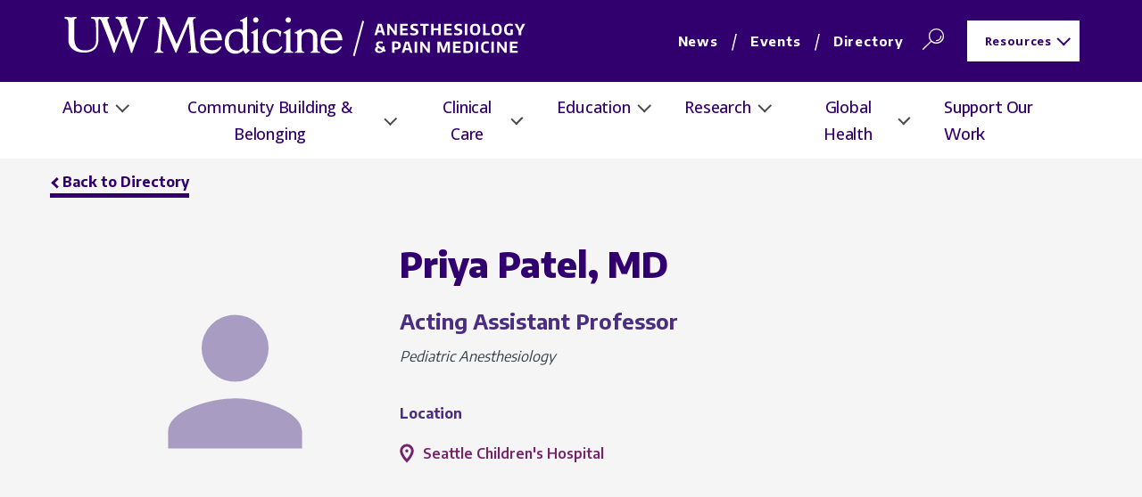

--- FILE ---
content_type: text/html; charset=UTF-8
request_url: https://anesthesiology.uw.edu/directory/priya-patel-md/
body_size: 93248
content:

<!doctype html>
<!--[if lt IE 9]><html class="no-js no-svg ie lt-ie9 lt-ie8 lt-ie7" dir="ltr" lang="en-US" prefix="og: https://ogp.me/ns#"> <![endif]-->
<!--[if IE 9]><html class="no-js no-svg ie ie9 lt-ie9 lt-ie8" dir="ltr" lang="en-US" prefix="og: https://ogp.me/ns#"> <![endif]-->
<!--[if gt IE 9]><!--><html class="no-js no-svg" dir="ltr" lang="en-US" prefix="og: https://ogp.me/ns#"> <!--<![endif]-->
<head>
    <!-- Google tag (gtag.js) -->
<script async src="https://www.googletagmanager.com/gtag/js?id=G-3NXKE22CR7"></script>
<script>
  window.dataLayer = window.dataLayer || [];
  function gtag(){dataLayer.push(arguments);}
  gtag('js', new Date());

  gtag('config', 'G-3NXKE22CR7');
</script>
    <meta charset="UTF-8" />
    <meta name="description" content="Advancing Medicine and Health for All">
    <link rel="stylesheet" href="https://anesthesiology.uw.edu/wp-content/themes/uwash/style.css" type="text/css" media="screen" />
    <meta http-equiv="Content-Type" content="text/html; charset=UTF-8" />
    <meta http-equiv="X-UA-Compatible" content="IE=edge">
    <meta name="viewport" content="width=device-width, initial-scale=1">
    <link rel="author" href="https://anesthesiology.uw.edu/wp-content/themes/uwash/humans.txt" />
    <link rel="pingback" href="https://anesthesiology.uw.edu/xmlrpc.php" />
    <link rel="profile" href="http://gmpg.org/xfn/11">
    <link rel="preconnect" href="https://fonts.googleapis.com">
    <link rel="preconnect" href="https://fonts.gstatic.com" crossorigin>
    <link href="https://fonts.googleapis.com/css2?family=Encode+Sans+Condensed:wght@700;800;900&family=Encode+Sans:wght@400;500;600;700;800&family=Open+Sans:wght@400;500;600;700;800&display=swap" rel="stylesheet">
    <title>Priya Patel, MD - UW Anesthesiology &amp; Pain Medicine</title>

		<!-- All in One SEO Pro 4.9.3 - aioseo.com -->
	<meta name="robots" content="max-image-preview:large" />
	<link rel="canonical" href="https://anesthesiology.uw.edu/directory/priya-patel-md/" />
	<meta name="generator" content="All in One SEO Pro (AIOSEO) 4.9.3" />
		<meta property="og:locale" content="en_US" />
		<meta property="og:site_name" content="UW Anesthesiology &amp; Pain Medicine - Advancing Medicine and Health for All" />
		<meta property="og:type" content="article" />
		<meta property="og:title" content="Priya Patel, MD - UW Anesthesiology &amp; Pain Medicine" />
		<meta property="og:url" content="https://anesthesiology.uw.edu/directory/priya-patel-md/" />
		<meta property="article:published_time" content="2023-02-08T15:24:37+00:00" />
		<meta property="article:modified_time" content="2023-02-08T15:24:37+00:00" />
		<meta name="twitter:card" content="summary_large_image" />
		<meta name="twitter:site" content="@UWAnesthPainMed" />
		<meta name="twitter:title" content="Priya Patel, MD - UW Anesthesiology &amp; Pain Medicine" />
		<script type="application/ld+json" class="aioseo-schema">
			{"@context":"https:\/\/schema.org","@graph":[{"@type":"BreadcrumbList","@id":"https:\/\/anesthesiology.uw.edu\/directory\/priya-patel-md\/#breadcrumblist","itemListElement":[{"@type":"ListItem","@id":"https:\/\/anesthesiology.uw.edu#listItem","position":1,"name":"Home","item":"https:\/\/anesthesiology.uw.edu","nextItem":{"@type":"ListItem","@id":"https:\/\/anesthesiology.uw.edu\/locations\/faculty\/#listItem","name":"Faculty"}},{"@type":"ListItem","@id":"https:\/\/anesthesiology.uw.edu\/locations\/faculty\/#listItem","position":2,"name":"Faculty","item":"https:\/\/anesthesiology.uw.edu\/locations\/faculty\/","nextItem":{"@type":"ListItem","@id":"https:\/\/anesthesiology.uw.edu\/directory\/priya-patel-md\/#listItem","name":"Priya Patel, MD"},"previousItem":{"@type":"ListItem","@id":"https:\/\/anesthesiology.uw.edu#listItem","name":"Home"}},{"@type":"ListItem","@id":"https:\/\/anesthesiology.uw.edu\/directory\/priya-patel-md\/#listItem","position":3,"name":"Priya Patel, MD","previousItem":{"@type":"ListItem","@id":"https:\/\/anesthesiology.uw.edu\/locations\/faculty\/#listItem","name":"Faculty"}}]},{"@type":"Organization","@id":"https:\/\/anesthesiology.uw.edu\/#organization","name":"UW Anesthesiology & Pain Medicine","description":"Advancing Medicine and Health for All","url":"https:\/\/anesthesiology.uw.edu\/","logo":{"@type":"ImageObject","url":"https:\/\/anesthesiology.uw.edu\/wp-content\/uploads\/2023\/04\/cropped-cropped-dos-site-icon-192x192.png","@id":"https:\/\/anesthesiology.uw.edu\/directory\/priya-patel-md\/#organizationLogo"},"image":{"@id":"https:\/\/anesthesiology.uw.edu\/directory\/priya-patel-md\/#organizationLogo"},"sameAs":["https:\/\/twitter.com\/UWAnesthPainMed","https:\/\/www.instagram.com\/uwanesthpainmed\/","https:\/\/www.youtube.com\/@UWAnesthPainMedicine","https:\/\/www.linkedin.com\/company\/university-of-washington-anesthesiology-pain-medicine"]},{"@type":"WebPage","@id":"https:\/\/anesthesiology.uw.edu\/directory\/priya-patel-md\/#webpage","url":"https:\/\/anesthesiology.uw.edu\/directory\/priya-patel-md\/","name":"Priya Patel, MD - UW Anesthesiology & Pain Medicine","inLanguage":"en-US","isPartOf":{"@id":"https:\/\/anesthesiology.uw.edu\/#website"},"breadcrumb":{"@id":"https:\/\/anesthesiology.uw.edu\/directory\/priya-patel-md\/#breadcrumblist"},"datePublished":"2023-02-08T15:24:37+00:00","dateModified":"2023-02-08T15:24:37+00:00"},{"@type":"WebSite","@id":"https:\/\/anesthesiology.uw.edu\/#website","url":"https:\/\/anesthesiology.uw.edu\/","name":"UW Anesthesiology & Pain Medicine","description":"Advancing Medicine and Health for All","inLanguage":"en-US","publisher":{"@id":"https:\/\/anesthesiology.uw.edu\/#organization"}}]}
		</script>
		<!-- All in One SEO Pro -->

<link rel="alternate" type="application/rss+xml" title="UW Anesthesiology &amp; Pain Medicine &raquo; Feed" href="https://anesthesiology.uw.edu/feed/" />
<link rel="alternate" type="application/rss+xml" title="UW Anesthesiology &amp; Pain Medicine &raquo; Comments Feed" href="https://anesthesiology.uw.edu/comments/feed/" />
<link rel="alternate" title="oEmbed (JSON)" type="application/json+oembed" href="https://anesthesiology.uw.edu/wp-json/oembed/1.0/embed?url=https%3A%2F%2Fanesthesiology.uw.edu%2Fdirectory%2Fpriya-patel-md%2F" />
<link rel="alternate" title="oEmbed (XML)" type="text/xml+oembed" href="https://anesthesiology.uw.edu/wp-json/oembed/1.0/embed?url=https%3A%2F%2Fanesthesiology.uw.edu%2Fdirectory%2Fpriya-patel-md%2F&#038;format=xml" />
<style id='wp-img-auto-sizes-contain-inline-css' type='text/css'>
img:is([sizes=auto i],[sizes^="auto," i]){contain-intrinsic-size:3000px 1500px}
/*# sourceURL=wp-img-auto-sizes-contain-inline-css */
</style>
<style id='wp-emoji-styles-inline-css' type='text/css'>

	img.wp-smiley, img.emoji {
		display: inline !important;
		border: none !important;
		box-shadow: none !important;
		height: 1em !important;
		width: 1em !important;
		margin: 0 0.07em !important;
		vertical-align: -0.1em !important;
		background: none !important;
		padding: 0 !important;
	}
/*# sourceURL=wp-emoji-styles-inline-css */
</style>
<style id='wp-block-library-inline-css' type='text/css'>
:root{--wp-block-synced-color:#7a00df;--wp-block-synced-color--rgb:122,0,223;--wp-bound-block-color:var(--wp-block-synced-color);--wp-editor-canvas-background:#ddd;--wp-admin-theme-color:#007cba;--wp-admin-theme-color--rgb:0,124,186;--wp-admin-theme-color-darker-10:#006ba1;--wp-admin-theme-color-darker-10--rgb:0,107,160.5;--wp-admin-theme-color-darker-20:#005a87;--wp-admin-theme-color-darker-20--rgb:0,90,135;--wp-admin-border-width-focus:2px}@media (min-resolution:192dpi){:root{--wp-admin-border-width-focus:1.5px}}.wp-element-button{cursor:pointer}:root .has-very-light-gray-background-color{background-color:#eee}:root .has-very-dark-gray-background-color{background-color:#313131}:root .has-very-light-gray-color{color:#eee}:root .has-very-dark-gray-color{color:#313131}:root .has-vivid-green-cyan-to-vivid-cyan-blue-gradient-background{background:linear-gradient(135deg,#00d084,#0693e3)}:root .has-purple-crush-gradient-background{background:linear-gradient(135deg,#34e2e4,#4721fb 50%,#ab1dfe)}:root .has-hazy-dawn-gradient-background{background:linear-gradient(135deg,#faaca8,#dad0ec)}:root .has-subdued-olive-gradient-background{background:linear-gradient(135deg,#fafae1,#67a671)}:root .has-atomic-cream-gradient-background{background:linear-gradient(135deg,#fdd79a,#004a59)}:root .has-nightshade-gradient-background{background:linear-gradient(135deg,#330968,#31cdcf)}:root .has-midnight-gradient-background{background:linear-gradient(135deg,#020381,#2874fc)}:root{--wp--preset--font-size--normal:16px;--wp--preset--font-size--huge:42px}.has-regular-font-size{font-size:1em}.has-larger-font-size{font-size:2.625em}.has-normal-font-size{font-size:var(--wp--preset--font-size--normal)}.has-huge-font-size{font-size:var(--wp--preset--font-size--huge)}.has-text-align-center{text-align:center}.has-text-align-left{text-align:left}.has-text-align-right{text-align:right}.has-fit-text{white-space:nowrap!important}#end-resizable-editor-section{display:none}.aligncenter{clear:both}.items-justified-left{justify-content:flex-start}.items-justified-center{justify-content:center}.items-justified-right{justify-content:flex-end}.items-justified-space-between{justify-content:space-between}.screen-reader-text{border:0;clip-path:inset(50%);height:1px;margin:-1px;overflow:hidden;padding:0;position:absolute;width:1px;word-wrap:normal!important}.screen-reader-text:focus{background-color:#ddd;clip-path:none;color:#444;display:block;font-size:1em;height:auto;left:5px;line-height:normal;padding:15px 23px 14px;text-decoration:none;top:5px;width:auto;z-index:100000}html :where(.has-border-color){border-style:solid}html :where([style*=border-top-color]){border-top-style:solid}html :where([style*=border-right-color]){border-right-style:solid}html :where([style*=border-bottom-color]){border-bottom-style:solid}html :where([style*=border-left-color]){border-left-style:solid}html :where([style*=border-width]){border-style:solid}html :where([style*=border-top-width]){border-top-style:solid}html :where([style*=border-right-width]){border-right-style:solid}html :where([style*=border-bottom-width]){border-bottom-style:solid}html :where([style*=border-left-width]){border-left-style:solid}html :where(img[class*=wp-image-]){height:auto;max-width:100%}:where(figure){margin:0 0 1em}html :where(.is-position-sticky){--wp-admin--admin-bar--position-offset:var(--wp-admin--admin-bar--height,0px)}@media screen and (max-width:600px){html :where(.is-position-sticky){--wp-admin--admin-bar--position-offset:0px}}

/*# sourceURL=wp-block-library-inline-css */
</style><style id='global-styles-inline-css' type='text/css'>
:root{--wp--preset--aspect-ratio--square: 1;--wp--preset--aspect-ratio--4-3: 4/3;--wp--preset--aspect-ratio--3-4: 3/4;--wp--preset--aspect-ratio--3-2: 3/2;--wp--preset--aspect-ratio--2-3: 2/3;--wp--preset--aspect-ratio--16-9: 16/9;--wp--preset--aspect-ratio--9-16: 9/16;--wp--preset--color--black: #000000;--wp--preset--color--cyan-bluish-gray: #abb8c3;--wp--preset--color--white: #ffffff;--wp--preset--color--pale-pink: #f78da7;--wp--preset--color--vivid-red: #cf2e2e;--wp--preset--color--luminous-vivid-orange: #ff6900;--wp--preset--color--luminous-vivid-amber: #fcb900;--wp--preset--color--light-green-cyan: #7bdcb5;--wp--preset--color--vivid-green-cyan: #00d084;--wp--preset--color--pale-cyan-blue: #8ed1fc;--wp--preset--color--vivid-cyan-blue: #0693e3;--wp--preset--color--vivid-purple: #9b51e0;--wp--preset--gradient--vivid-cyan-blue-to-vivid-purple: linear-gradient(135deg,rgb(6,147,227) 0%,rgb(155,81,224) 100%);--wp--preset--gradient--light-green-cyan-to-vivid-green-cyan: linear-gradient(135deg,rgb(122,220,180) 0%,rgb(0,208,130) 100%);--wp--preset--gradient--luminous-vivid-amber-to-luminous-vivid-orange: linear-gradient(135deg,rgb(252,185,0) 0%,rgb(255,105,0) 100%);--wp--preset--gradient--luminous-vivid-orange-to-vivid-red: linear-gradient(135deg,rgb(255,105,0) 0%,rgb(207,46,46) 100%);--wp--preset--gradient--very-light-gray-to-cyan-bluish-gray: linear-gradient(135deg,rgb(238,238,238) 0%,rgb(169,184,195) 100%);--wp--preset--gradient--cool-to-warm-spectrum: linear-gradient(135deg,rgb(74,234,220) 0%,rgb(151,120,209) 20%,rgb(207,42,186) 40%,rgb(238,44,130) 60%,rgb(251,105,98) 80%,rgb(254,248,76) 100%);--wp--preset--gradient--blush-light-purple: linear-gradient(135deg,rgb(255,206,236) 0%,rgb(152,150,240) 100%);--wp--preset--gradient--blush-bordeaux: linear-gradient(135deg,rgb(254,205,165) 0%,rgb(254,45,45) 50%,rgb(107,0,62) 100%);--wp--preset--gradient--luminous-dusk: linear-gradient(135deg,rgb(255,203,112) 0%,rgb(199,81,192) 50%,rgb(65,88,208) 100%);--wp--preset--gradient--pale-ocean: linear-gradient(135deg,rgb(255,245,203) 0%,rgb(182,227,212) 50%,rgb(51,167,181) 100%);--wp--preset--gradient--electric-grass: linear-gradient(135deg,rgb(202,248,128) 0%,rgb(113,206,126) 100%);--wp--preset--gradient--midnight: linear-gradient(135deg,rgb(2,3,129) 0%,rgb(40,116,252) 100%);--wp--preset--font-size--small: 13px;--wp--preset--font-size--medium: 20px;--wp--preset--font-size--large: 36px;--wp--preset--font-size--x-large: 42px;--wp--preset--spacing--20: 0.44rem;--wp--preset--spacing--30: 0.67rem;--wp--preset--spacing--40: 1rem;--wp--preset--spacing--50: 1.5rem;--wp--preset--spacing--60: 2.25rem;--wp--preset--spacing--70: 3.38rem;--wp--preset--spacing--80: 5.06rem;--wp--preset--shadow--natural: 6px 6px 9px rgba(0, 0, 0, 0.2);--wp--preset--shadow--deep: 12px 12px 50px rgba(0, 0, 0, 0.4);--wp--preset--shadow--sharp: 6px 6px 0px rgba(0, 0, 0, 0.2);--wp--preset--shadow--outlined: 6px 6px 0px -3px rgb(255, 255, 255), 6px 6px rgb(0, 0, 0);--wp--preset--shadow--crisp: 6px 6px 0px rgb(0, 0, 0);}:where(.is-layout-flex){gap: 0.5em;}:where(.is-layout-grid){gap: 0.5em;}body .is-layout-flex{display: flex;}.is-layout-flex{flex-wrap: wrap;align-items: center;}.is-layout-flex > :is(*, div){margin: 0;}body .is-layout-grid{display: grid;}.is-layout-grid > :is(*, div){margin: 0;}:where(.wp-block-columns.is-layout-flex){gap: 2em;}:where(.wp-block-columns.is-layout-grid){gap: 2em;}:where(.wp-block-post-template.is-layout-flex){gap: 1.25em;}:where(.wp-block-post-template.is-layout-grid){gap: 1.25em;}.has-black-color{color: var(--wp--preset--color--black) !important;}.has-cyan-bluish-gray-color{color: var(--wp--preset--color--cyan-bluish-gray) !important;}.has-white-color{color: var(--wp--preset--color--white) !important;}.has-pale-pink-color{color: var(--wp--preset--color--pale-pink) !important;}.has-vivid-red-color{color: var(--wp--preset--color--vivid-red) !important;}.has-luminous-vivid-orange-color{color: var(--wp--preset--color--luminous-vivid-orange) !important;}.has-luminous-vivid-amber-color{color: var(--wp--preset--color--luminous-vivid-amber) !important;}.has-light-green-cyan-color{color: var(--wp--preset--color--light-green-cyan) !important;}.has-vivid-green-cyan-color{color: var(--wp--preset--color--vivid-green-cyan) !important;}.has-pale-cyan-blue-color{color: var(--wp--preset--color--pale-cyan-blue) !important;}.has-vivid-cyan-blue-color{color: var(--wp--preset--color--vivid-cyan-blue) !important;}.has-vivid-purple-color{color: var(--wp--preset--color--vivid-purple) !important;}.has-black-background-color{background-color: var(--wp--preset--color--black) !important;}.has-cyan-bluish-gray-background-color{background-color: var(--wp--preset--color--cyan-bluish-gray) !important;}.has-white-background-color{background-color: var(--wp--preset--color--white) !important;}.has-pale-pink-background-color{background-color: var(--wp--preset--color--pale-pink) !important;}.has-vivid-red-background-color{background-color: var(--wp--preset--color--vivid-red) !important;}.has-luminous-vivid-orange-background-color{background-color: var(--wp--preset--color--luminous-vivid-orange) !important;}.has-luminous-vivid-amber-background-color{background-color: var(--wp--preset--color--luminous-vivid-amber) !important;}.has-light-green-cyan-background-color{background-color: var(--wp--preset--color--light-green-cyan) !important;}.has-vivid-green-cyan-background-color{background-color: var(--wp--preset--color--vivid-green-cyan) !important;}.has-pale-cyan-blue-background-color{background-color: var(--wp--preset--color--pale-cyan-blue) !important;}.has-vivid-cyan-blue-background-color{background-color: var(--wp--preset--color--vivid-cyan-blue) !important;}.has-vivid-purple-background-color{background-color: var(--wp--preset--color--vivid-purple) !important;}.has-black-border-color{border-color: var(--wp--preset--color--black) !important;}.has-cyan-bluish-gray-border-color{border-color: var(--wp--preset--color--cyan-bluish-gray) !important;}.has-white-border-color{border-color: var(--wp--preset--color--white) !important;}.has-pale-pink-border-color{border-color: var(--wp--preset--color--pale-pink) !important;}.has-vivid-red-border-color{border-color: var(--wp--preset--color--vivid-red) !important;}.has-luminous-vivid-orange-border-color{border-color: var(--wp--preset--color--luminous-vivid-orange) !important;}.has-luminous-vivid-amber-border-color{border-color: var(--wp--preset--color--luminous-vivid-amber) !important;}.has-light-green-cyan-border-color{border-color: var(--wp--preset--color--light-green-cyan) !important;}.has-vivid-green-cyan-border-color{border-color: var(--wp--preset--color--vivid-green-cyan) !important;}.has-pale-cyan-blue-border-color{border-color: var(--wp--preset--color--pale-cyan-blue) !important;}.has-vivid-cyan-blue-border-color{border-color: var(--wp--preset--color--vivid-cyan-blue) !important;}.has-vivid-purple-border-color{border-color: var(--wp--preset--color--vivid-purple) !important;}.has-vivid-cyan-blue-to-vivid-purple-gradient-background{background: var(--wp--preset--gradient--vivid-cyan-blue-to-vivid-purple) !important;}.has-light-green-cyan-to-vivid-green-cyan-gradient-background{background: var(--wp--preset--gradient--light-green-cyan-to-vivid-green-cyan) !important;}.has-luminous-vivid-amber-to-luminous-vivid-orange-gradient-background{background: var(--wp--preset--gradient--luminous-vivid-amber-to-luminous-vivid-orange) !important;}.has-luminous-vivid-orange-to-vivid-red-gradient-background{background: var(--wp--preset--gradient--luminous-vivid-orange-to-vivid-red) !important;}.has-very-light-gray-to-cyan-bluish-gray-gradient-background{background: var(--wp--preset--gradient--very-light-gray-to-cyan-bluish-gray) !important;}.has-cool-to-warm-spectrum-gradient-background{background: var(--wp--preset--gradient--cool-to-warm-spectrum) !important;}.has-blush-light-purple-gradient-background{background: var(--wp--preset--gradient--blush-light-purple) !important;}.has-blush-bordeaux-gradient-background{background: var(--wp--preset--gradient--blush-bordeaux) !important;}.has-luminous-dusk-gradient-background{background: var(--wp--preset--gradient--luminous-dusk) !important;}.has-pale-ocean-gradient-background{background: var(--wp--preset--gradient--pale-ocean) !important;}.has-electric-grass-gradient-background{background: var(--wp--preset--gradient--electric-grass) !important;}.has-midnight-gradient-background{background: var(--wp--preset--gradient--midnight) !important;}.has-small-font-size{font-size: var(--wp--preset--font-size--small) !important;}.has-medium-font-size{font-size: var(--wp--preset--font-size--medium) !important;}.has-large-font-size{font-size: var(--wp--preset--font-size--large) !important;}.has-x-large-font-size{font-size: var(--wp--preset--font-size--x-large) !important;}
/*# sourceURL=global-styles-inline-css */
</style>

<style id='classic-theme-styles-inline-css' type='text/css'>
/*! This file is auto-generated */
.wp-block-button__link{color:#fff;background-color:#32373c;border-radius:9999px;box-shadow:none;text-decoration:none;padding:calc(.667em + 2px) calc(1.333em + 2px);font-size:1.125em}.wp-block-file__button{background:#32373c;color:#fff;text-decoration:none}
/*# sourceURL=/wp-includes/css/classic-themes.min.css */
</style>
<link rel='stylesheet' id='searchandfilter-css' href='https://anesthesiology.uw.edu/wp-content/plugins/search-filter/style.css?ver=1' type='text/css' media='all' />
<link rel='stylesheet' id='screen-css' href='https://anesthesiology.uw.edu/wp-content/themes/uwash/icl/build/css/index.css?ver=6.9' type='text/css' media='screen' />
<link rel='stylesheet' id='print-css' href='https://anesthesiology.uw.edu/wp-content/themes/uwash/icl/build/css/print.css?ver=6.9' type='text/css' media='print' />
<link rel='stylesheet' id='default-css' href='https://anesthesiology.uw.edu/wp-content/themes/uwash/style.css?ver=6.9' type='text/css' media='all' />
<link rel="https://api.w.org/" href="https://anesthesiology.uw.edu/wp-json/" /><link rel="alternate" title="JSON" type="application/json" href="https://anesthesiology.uw.edu/wp-json/wp/v2/directory/2608" /><link rel="EditURI" type="application/rsd+xml" title="RSD" href="https://anesthesiology.uw.edu/xmlrpc.php?rsd" />
<meta name="generator" content="WordPress 6.9" />
<link rel='shortlink' href='https://anesthesiology.uw.edu/?p=2608' />
<link rel="icon" href="https://anesthesiology.uw.edu/wp-content/uploads/2023/04/cropped-cropped-dos-site-icon-32x32.png" sizes="32x32" />
<link rel="icon" href="https://anesthesiology.uw.edu/wp-content/uploads/2023/04/cropped-cropped-dos-site-icon-192x192.png" sizes="192x192" />
<link rel="apple-touch-icon" href="https://anesthesiology.uw.edu/wp-content/uploads/2023/04/cropped-cropped-dos-site-icon-180x180.png" />
<meta name="msapplication-TileImage" content="https://anesthesiology.uw.edu/wp-content/uploads/2023/04/cropped-cropped-dos-site-icon-270x270.png" />

			</head>

	<body class="wp-singular directory-template-default single single-directory postid-2608 wp-theme-uwash" data-template="base.twig">
		<a class="skip-link screen-reader-text" href="#content">Skip to content</a>
		<div class="off-canvas">
							<header class="site-header">
    <div class="site-header__mobile">
        <div class="site-header__mobile-logo">
            <a href="/">
                <span class="visible-for-screen-readers">UW Anesthesiology &amp; Pain Medicine - Return to homepage</span>
                <svg xmlns="http://www.w3.org/2000/svg" id="Layer_1" version="1.1" width="219.5" viewBox="0 0 1165.5 121.3"><defs><style> .st0 { fill: #fff; } </style></defs><path class="st0" d="M329.6,93.9h.3v2.2h-25.8v-2.1h.3c3.5-1.1,6.5-2.4,6.5-7.6s-.1-2.7-.4-6.1l-5.3-56.4-30,72.2h-1.6v-.2c-.1,0-30.9-71.1-30.9-71.1l-5.1,56.3c-.2,2-.4,3.4-.4,5.1,0,5.2,2.7,6.4,6.6,7.7h.3v2.2h-21.6v-2.1h.3c5.7-1.4,6.6-3,7.5-11.9l5.3-57.1c.4-3.6.5-5,.5-6,0-5.7-2.3-6.5-6.4-7.4h-.3v-2.2h18.5v.2c.1,0,28.2,65.2,28.2,65.2l28.1-65.4h18.5v2.2h-.3c-3.2.6-6.6,1.5-6.6,6.7s0,3,.4,6.4l5.7,57.2c.9,7.6,1.4,10.1,7.8,12.1h0ZM343.1,65.3c0,2.4,0,4.3.2,5.8,1.2,10.9,9.3,18.6,19.8,18.6s15.4-5.8,18.9-9.3l.2-.2,2.5,1.7-.4.7c-.7,1.3-1.7,3.2-3.8,5.7-5.7,6.8-12,9.9-20.4,9.9-18.6,0-27-15.2-27-29.3s2.6-15.5,7.1-21.1c5.2-6.4,12.5-9.7,21-9.7,15,0,24.5,10.3,24.8,26.9v.4h-43ZM375,59.5c-.6-11.7-8.1-15.9-14.3-15.9s-14.6,6.1-16.9,15.9h31.3,0ZM452.2,88.8l.8,1.5-9.2,8.1-.2-.2c-3-2.7-4.2-4-5.9-8.4-6.5,5.6-11.4,8.5-19.4,8.5-15.4,0-25.7-11.2-25.7-28s9.8-32.3,28.6-32.3,10.8,1.3,15.3,3.8v-15.6c0-2.3-.1-4.6-1.6-5.9-1-.9-2.6-1.2-4.8-1h-.3s-.7-1.6-.7-1.6l17.6-9.6v69.5c.1,8.1,1.3,9.8,5.5,11.2h.1ZM421.2,43.9c-11.4,0-18.7,9.4-18.7,24s6.3,22.5,18.4,22.5,4.7-.5,6.9-1.4c3.4-1.4,6.3-3.6,8.6-6.6v-20.9c0-2.8-.2-5.8-1.3-8.8-2-5.4-7.4-8.8-13.9-8.8h0ZM472.9,83.2v-46.4l-17.2,9.9.9,1.6h.2c5.7,0,5.7,2.3,5.7,6.2v28.5c0,6.9,0,9.2-5.7,10.9h-.3v2.2h23.1v-2.1h-.3c-6.5-1.9-6.5-4.1-6.5-10.8h0ZM467.4,22.7c3.9,0,6.7-2.8,6.7-6.7s-2.7-6.4-6.2-6.4c-5.4,0-6.8,4.3-6.8,6.8s2.7,6.2,6.4,6.2h0ZM529.5,80.5c-5.9,6.2-11.5,9.3-17.1,9.3-9,0-18.6-8.2-18.6-23.4s3.5-22.4,16.7-22.4,13,7.5,14.9,11.9v.2h2.1l2-11.7h-.2c-2.7-2.2-8.3-6.4-18-6.4s-14.9,3.2-20,9.6c-4.8,5.8-7.2,13.4-7.2,22s2.1,14.4,6.3,19.7c4.7,6,10.7,8.9,18.3,8.9s17.7-5.3,23.2-16.1l.2-.3-2.2-1.6-.2.2h0ZM546,22.7c4,0,6.7-2.8,6.7-6.7s-2.7-6.4-6.2-6.4c-5.4,0-6.8,4.3-6.8,6.8s2.7,6.2,6.3,6.2h0ZM551.5,83.2v-46.4l-17.2,9.9.9,1.6h.2c5.7,0,5.7,2.3,5.7,6.2v28.5c0,6.9,0,9.2-5.7,10.9h-.3v2.2h23.2v-2.1h-.3c-6.5-1.9-6.5-4.1-6.5-10.8h0ZM616.5,82.7v-21.7c0-6.8-.2-11.3-3.6-15.9-3.3-4.5-9.1-7.1-15.8-7.1s-14.4,4-18.4,8.1v-9.2l-17.6,10,.9,1.6h.2c5.8.1,6.1,2.4,6.1,10.3v24c0,6,0,10-6,11.1h-.3v2.2h23.4v-2.1h-.3c-5.6-1.5-6.4-3-6.4-11v-22.5c0-3.8,0-7.8,4.2-11.3,2.6-2.2,5.9-3.3,10.1-3.3s7,1,9.2,3c4,3.4,4,8.2,4,11v23.1c0,5.9-.2,6.4-.8,7.6-1.2,2.6-4.2,3.1-5.2,3.3h-.3v2.2h23.3v-2.2h-.3c-6.2-1.2-6.5-3.8-6.5-11.2h0ZM673.4,80.1l2.5,1.7-.4.7c-.7,1.3-1.7,3.2-3.8,5.7-5.7,6.8-12,9.9-20.4,9.9s-15.4-3.1-20.3-9c-4.3-5.3-6.7-12.5-6.7-20.3s2.6-15.5,7.1-21.1c5.2-6.4,12.4-9.7,21-9.7,15,0,24.5,10.3,24.8,26.9v.4h-43c0,2.4,0,4.3.2,5.8,1.2,10.9,9.3,18.6,19.8,18.6s15.4-5.8,18.8-9.3l.2-.2h0ZM666.1,59.5c-.7-11.7-8.1-15.9-14.3-15.9s-14.6,6.1-16.9,15.9h31.3,0ZM199.9,8.6l-3.9.3-4.3-.4h-.2c-3.7-.4-7.1-.8-8.6.4l-.6,1.1v.3c0,1.6,1.3,2,2.5,2.5,1.6.6,3.3,1.2,3.8,4,.3,1.3.3,1.9.3,2.2h0c0,5.6-9.3,30.8-18.6,53.6-3.8-10-13.6-43.5-16.6-53.7l-.2-.5c-.1-.5-.4-2.8-.4-3.5h0c.1-2.5,1-2.6,2.1-2.8.8,0,2.1-.2,2.2-1.9h0c0,0-.4-1-.4-1h0c-1.2-1.3-4.5-1-9.9-.5l-4.4.4-4.8-.4c-3.8-.4-7.4-.8-9,.4l-.7,1.3v.3c0,1.6,1.4,1.9,2.5,2.2,1.6.3,3.8.8,5.8,3.8.7,1.2,1.7,3.3,3.5,7.5,0,0,3.6,8.6,4.2,10.1-.6,1.4-4.7,11.9-10.1,25.4-2.3,5.8-4.3,10.8-5.1,12.8-2.8-7.4-13.6-36.7-19.9-54l-.3-1.5v-1.9c.2-2.5,1.1-2.6,2.3-2.8.8-.1,2.2-.3,2.2-1.9h0c0,0-.4-1-.4-1h0c-1.2-1.3-4.5-1-9.9-.5l-4.4.4-4.8-.4h-.2c-2.7-.3-5.2-.6-6.8-.2h-.5c-.3.1-.7.2-1.1.2l-4,.4-4.7-.4c-3.3-.4-5.9-.7-7.1.4l-.6,1.2h0c0,2.2,2.2,2.5,3.5,2.7,0,0,.9.1.9.1,3.6.4,8,.9,8,24.2v28.8c0,14.8-9.3,23.5-25.4,23.8-8.8.2-15.2-1.9-19.6-6.2-7-6.9-8-18.4-8-29.8V18.3c0-4.2,2.1-5,3.9-5.6,1.1-.4,2.5-.8,2.3-2.5l-.8-1.2h-.1c-1.4-1.1-4.2-.5-7.4.1h-.2c-1.9.4-3.8.8-5.4.8-1.5,0-3.6-.3-5.8-.7h-.2c-4.2-.7-7.8-1.2-9.2,0-.4.4-.7.9-.7,1.5,0,1.9,1.7,2.3,3.1,2.6,2.8.7,6.5,1.6,6.5,10.8v41.5c0,7.6,2.9,14.4,8.3,19.7,7.2,6.9,18.4,10.6,30.9,10.2,27.8-1,33.6-18.4,33.6-32.9V18.2c0-3.4.9-4.4,1.8-4.9,1.7.6,4.2,1.9,6.1,7,.1.3,16.9,42.1,20.7,53.2l7.5,21.5c.1.4.6,1.1,1.4,1.2,1.1.1,1.7-1.1,1.7-1.1,2.8-9.8,16.9-45.3,20.5-54.1,5,13.4,17.1,46.5,18.7,53.8,0,.5.5,1.4,1.6,1.6h.2c1,0,1.6-.8,1.7-1.3h0c0-.3,1.7-5.2,2.4-7.1l4.1-11.6c0,0,.4-.9.8-2.1,2.7-7.1,3-8,3-8.2h0c.3-.7,1-2.4,2.7-7l14.3-38.2c3.4-8.3,6.5-8.4,8.3-8.5,1,0,2.4-.1,2.5-2.1,0-.6-.1-1-.5-1.3-1.1-1.1-3.6-.8-6.6-.4h0ZM329.6,93.9h.3v2.2h-25.8v-2.1h.3c3.5-1.1,6.5-2.4,6.5-7.6s-.1-2.7-.4-6.1l-5.3-56.4-30,72.2h-1.6v-.2c-.1,0-30.9-71.1-30.9-71.1l-5.1,56.3c-.2,2-.4,3.4-.4,5.1,0,5.2,2.7,6.4,6.6,7.7h.3v2.2h-21.6v-2.1h.3c5.7-1.4,6.6-3,7.5-11.9l5.3-57.1c.4-3.6.5-5,.5-6,0-5.7-2.3-6.5-6.4-7.4h-.3v-2.2h18.5v.2c.1,0,28.2,65.2,28.2,65.2l28.1-65.4h18.5v2.2h-.3c-3.2.6-6.6,1.5-6.6,6.7s0,3,.4,6.4l5.7,57.2c.9,7.6,1.4,10.1,7.8,12.1h0ZM343.1,65.3c0,2.4,0,4.3.2,5.8,1.2,10.9,9.3,18.6,19.8,18.6s15.4-5.8,18.9-9.3l.2-.2,2.5,1.7-.4.7c-.7,1.3-1.7,3.2-3.8,5.7-5.7,6.8-12,9.9-20.4,9.9-18.6,0-27-15.2-27-29.3s2.6-15.5,7.1-21.1c5.2-6.4,12.5-9.7,21-9.7,15,0,24.5,10.3,24.8,26.9v.4h-43ZM375,59.5c-.6-11.7-8.1-15.9-14.3-15.9s-14.6,6.1-16.9,15.9h31.3,0ZM452.2,88.8l.8,1.5-9.2,8.1-.2-.2c-3-2.7-4.2-4-5.9-8.4-6.5,5.6-11.4,8.5-19.4,8.5-15.4,0-25.7-11.2-25.7-28s9.8-32.3,28.6-32.3,10.8,1.3,15.3,3.8v-15.6c0-2.3-.1-4.6-1.6-5.9-1-.9-2.6-1.2-4.8-1h-.3s-.7-1.6-.7-1.6l17.6-9.6v69.5c.1,8.1,1.3,9.8,5.5,11.2h.1ZM421.2,43.9c-11.4,0-18.7,9.4-18.7,24s6.3,22.5,18.4,22.5,4.7-.5,6.9-1.4c3.4-1.4,6.3-3.6,8.6-6.6v-20.9c0-2.8-.2-5.8-1.3-8.8-2-5.4-7.4-8.8-13.9-8.8h0ZM472.9,83.2v-46.4l-17.2,9.9.9,1.6h.2c5.7,0,5.7,2.3,5.7,6.2v28.5c0,6.9,0,9.2-5.7,10.9h-.3v2.2h23.1v-2.1h-.3c-6.5-1.9-6.5-4.1-6.5-10.8h0ZM467.4,22.7c3.9,0,6.7-2.8,6.7-6.7s-2.7-6.4-6.2-6.4c-5.4,0-6.8,4.3-6.8,6.8s2.7,6.2,6.4,6.2h0ZM529.5,80.5c-5.9,6.2-11.5,9.3-17.1,9.3-9,0-18.6-8.2-18.6-23.4s3.5-22.4,16.7-22.4,13,7.5,14.9,11.9v.2h2.1l2-11.7h-.2c-2.7-2.2-8.3-6.4-18-6.4s-14.9,3.2-20,9.6c-4.8,5.8-7.2,13.4-7.2,22s2.1,14.4,6.3,19.7c4.7,6,10.7,8.9,18.3,8.9s17.7-5.3,23.2-16.1l.2-.3-2.2-1.6-.2.2h0ZM546,22.7c4,0,6.7-2.8,6.7-6.7s-2.7-6.4-6.2-6.4c-5.4,0-6.8,4.3-6.8,6.8s2.7,6.2,6.3,6.2h0ZM551.5,83.2v-46.4l-17.2,9.9.9,1.6h.2c5.7,0,5.7,2.3,5.7,6.2v28.5c0,6.9,0,9.2-5.7,10.9h-.3v2.2h23.2v-2.1h-.3c-6.5-1.9-6.5-4.1-6.5-10.8h0ZM616.5,82.7v-21.7c0-6.8-.2-11.3-3.6-15.9-3.3-4.5-9.1-7.1-15.8-7.1s-14.4,4-18.4,8.1v-9.2l-17.6,10,.9,1.6h.2c5.8.1,6.1,2.4,6.1,10.3v24c0,6,0,10-6,11.1h-.3v2.2h23.4v-2.1h-.3c-5.6-1.5-6.4-3-6.4-11v-22.5c0-3.8,0-7.8,4.2-11.3,2.6-2.2,5.9-3.3,10.1-3.3s7,1,9.2,3c4,3.4,4,8.2,4,11v23.1c0,5.9-.2,6.4-.8,7.6-1.2,2.6-4.2,3.1-5.2,3.3h-.3v2.2h23.3v-2.2h-.3c-6.2-1.2-6.5-3.8-6.5-11.2h0ZM673.4,80.1l2.5,1.7-.4.7c-.7,1.3-1.7,3.2-3.8,5.7-5.7,6.8-12,9.9-20.4,9.9s-15.4-3.1-20.3-9c-4.3-5.3-6.7-12.5-6.7-20.3s2.6-15.5,7.1-21.1c5.2-6.4,12.4-9.7,21-9.7,15,0,24.5,10.3,24.8,26.9v.4h-43c0,2.4,0,4.3.2,5.8,1.2,10.9,9.3,18.6,19.8,18.6s15.4-5.8,18.8-9.3l.2-.2h0ZM666.1,59.5c-.7-11.7-8.1-15.9-14.3-15.9s-14.6,6.1-16.9,15.9h31.3,0ZM199.9,8.6l-3.9.3-4.3-.4h-.2c-3.7-.4-7.1-.8-8.6.4l-.6,1.1v.3c0,1.6,1.3,2,2.5,2.5,1.6.6,3.3,1.2,3.8,4,.3,1.3.3,1.9.3,2.2h0c0,5.6-9.3,30.8-18.6,53.6-3.8-10-13.6-43.5-16.6-53.7l-.2-.5c-.1-.5-.4-2.8-.4-3.5h0c.1-2.5,1-2.6,2.1-2.8.8,0,2.1-.2,2.2-1.9h0c0,0-.4-1-.4-1h0c-1.2-1.3-4.5-1-9.9-.5l-4.4.4-4.8-.4c-3.8-.4-7.4-.8-9,.4l-.7,1.3v.3c0,1.6,1.4,1.9,2.5,2.2,1.6.3,3.8.8,5.8,3.8.7,1.2,1.7,3.3,3.5,7.5,0,0,3.6,8.6,4.2,10.1-.6,1.4-4.7,11.9-10.1,25.4-2.3,5.8-4.3,10.8-5.1,12.8-2.8-7.4-13.6-36.7-19.9-54l-.3-1.5v-1.9c.2-2.5,1.1-2.6,2.3-2.8.8-.1,2.2-.3,2.2-1.9h0c0,0-.4-1-.4-1h0c-1.2-1.3-4.5-1-9.9-.5l-4.4.4-4.8-.4h-.2c-2.7-.3-5.2-.6-6.8-.2h-.5c-.3.1-.7.2-1.1.2l-4,.4-4.7-.4c-3.3-.4-5.9-.7-7.1.4l-.6,1.2h0c0,2.2,2.2,2.5,3.5,2.7,0,0,.9.1.9.1,3.6.4,8,.9,8,24.2v28.8c0,14.8-9.3,23.5-25.4,23.8-8.8.2-15.2-1.9-19.6-6.2-7-6.9-8-18.4-8-29.8V18.3c0-4.2,2.1-5,3.9-5.6,1.1-.4,2.5-.8,2.3-2.5l-.8-1.2h-.1c-1.4-1.1-4.2-.5-7.4.1h-.2c-1.9.4-3.8.8-5.4.8-1.5,0-3.6-.3-5.8-.7h-.2c-4.2-.7-7.8-1.2-9.2,0-.4.4-.7.9-.7,1.5,0,1.9,1.7,2.3,3.1,2.6,2.8.7,6.5,1.6,6.5,10.8v41.5c0,7.6,2.9,14.4,8.3,19.7,7.2,6.9,18.4,10.6,30.9,10.2,27.8-1,33.6-18.4,33.6-32.9V18.2c0-3.4.9-4.4,1.8-4.9,1.7.6,4.2,1.9,6.1,7,.1.3,16.9,42.1,20.7,53.2l7.5,21.5c.1.4.6,1.1,1.4,1.2,1.1.1,1.7-1.1,1.7-1.1,2.8-9.8,16.9-45.3,20.5-54.1,5,13.4,17.1,46.5,18.7,53.8,0,.5.5,1.4,1.6,1.6h.2c1,0,1.6-.8,1.7-1.3h0c0-.3,1.7-5.2,2.4-7.1l4.1-11.6c0,0,.4-.9.8-2.1,2.7-7.1,3-8,3-8.2h0c.3-.7,1-2.4,2.7-7l14.3-38.2c3.4-8.3,6.5-8.4,8.3-8.5,1,0,2.4-.1,2.5-2.1,0-.6-.1-1-.5-1.3-1.1-1.1-3.6-.8-6.6-.4h0ZM702.8,102.8l22.7-84.8,4.3,1.2-22.7,84.8-4.3-1.2ZM754.8,52.7l8.4-27.1h9l8.4,27.1v.3h-5.7l-2.1-6.7h-10.1l-2,6.7h-5.8v-.3h0ZM771.4,41.5l-2-6.7-1.4-4.9h-.5l-1.4,4.9-2,6.7h7.4,0ZM785.8,25.6h4.9l10.9,14.9,2,3.1h.3v-18h5.2v27.4h-4.9l-10.8-14.8-2-3.2h-.3v18h-5.3s0-27.4,0-27.4ZM817,25.6h18.6v4.8h-12.6v6.4h11.4v4.8h-11.4v6.5h13v4.8h-18.9v-27.4ZM850.5,53.4c-1.4,0-2.9,0-4.5-.3-1.7-.2-3.2-.5-4.7-.9v-4.9c1.5.4,3,.8,4.5,1,1.5.2,2.9.3,4.1.3,3.2,0,4.8-1,4.8-3.1s-.5-1.9-1.3-2.4c-.9-.5-2.1-1-3.6-1.3-1.3-.3-2.4-.7-3.4-1.1s-1.9-1-2.5-1.7c-.7-.7-1.2-1.5-1.6-2.4-.4-1-.5-2.1-.5-3.4s.2-2.3.7-3.3c.5-1,1.1-1.8,2-2.5s1.9-1.2,3.2-1.6,2.7-.6,4.3-.6,2.3,0,3.5.2c1.2.1,2.6.4,4.2.8v4.9c-1.2-.4-2.4-.6-3.7-.8-1.3-.2-2.4-.3-3.4-.3-1.5,0-2.6.3-3.4.8-.8.5-1.2,1.3-1.2,2.3s0,1,.3,1.4c.2.4.5.7,1,1s1,.6,1.7.8c.7.2,1.4.5,2.3.7,1.2.3,2.3.7,3.3,1.1,1,.4,1.8,1,2.5,1.6.7.6,1.2,1.4,1.5,2.2.4.9.5,1.9.5,3.1,0,2.7-.9,4.8-2.7,6.2-1.8,1.4-4.3,2.2-7.7,2.2h0ZM872.7,30.4h-7.4v-4.9h20.9v4.9h-7.5v22.5h-6s0-22.5,0-22.5ZM892.1,25.6h6v10.9h11.2v-11h6v27.4h-6v-11.6h-11.2v11.6h-6v-27.4ZM923.2,25.6h18.6v4.8h-12.6v6.4h11.4v4.8h-11.4v6.5h13v4.8h-18.9v-27.4ZM956.8,53.4c-1.4,0-2.9,0-4.5-.3-1.7-.2-3.2-.5-4.7-.9v-4.9c1.5.4,3,.8,4.5,1,1.5.2,2.9.3,4.1.3,3.2,0,4.8-1,4.8-3.1s-.5-1.9-1.3-2.4c-.9-.5-2.1-1-3.6-1.3-1.3-.3-2.4-.7-3.4-1.1s-1.9-1-2.5-1.7c-.7-.7-1.2-1.5-1.6-2.4-.4-1-.5-2.1-.5-3.4s.2-2.3.7-3.3c.5-1,1.1-1.8,2-2.5s1.9-1.2,3.2-1.6,2.7-.6,4.3-.6,2.3,0,3.5.2c1.2.1,2.6.4,4.2.8v4.9c-1.2-.4-2.4-.6-3.7-.8-1.3-.2-2.4-.3-3.4-.3-1.5,0-2.6.3-3.4.8-.8.5-1.2,1.3-1.2,2.3s0,1,.3,1.4c.2.4.5.7,1,1s1,.6,1.7.8c.7.2,1.4.5,2.3.7,1.2.3,2.3.7,3.3,1.1,1,.4,1.8,1,2.5,1.6.7.6,1.2,1.4,1.5,2.2.4.9.5,1.9.5,3.1,0,2.7-.9,4.8-2.7,6.2-1.8,1.4-4.3,2.2-7.7,2.2h0ZM973.3,25.6h6v27.4h-6v-27.4ZM998.4,53.3c-4.1,0-7.2-1.2-9.3-3.5-2.1-2.3-3.1-5.8-3.1-10.5s1-8.2,3.1-10.6c2.1-2.4,5.2-3.5,9.3-3.5s7.2,1.2,9.3,3.5c2.1,2.4,3.2,5.9,3.2,10.6s-1,8.2-3.2,10.5c-2.1,2.3-5.2,3.5-9.3,3.5h0ZM998.4,48.5c1.2,0,2.1-.2,2.9-.5s1.5-.8,2-1.5c.5-.7.9-1.7,1.1-2.8.2-1.2.3-2.6.3-4.3s-.1-3.1-.3-4.3c-.2-1.2-.6-2.1-1.1-2.9-.5-.7-1.2-1.3-2-1.6-.8-.3-1.8-.5-2.9-.5s-2.1.2-2.9.5c-.8.3-1.4.9-1.9,1.6-.5.7-.9,1.7-1.1,2.8s-.3,2.6-.3,4.3.1,3.1.3,4.3c.2,1.2.6,2.1,1.1,2.8.5.7,1.1,1.2,1.9,1.5s1.8.5,2.9.5h0ZM1017.6,25.6h6v22.6h10.7v4.8h-16.7v-27.4h0ZM1050.6,53.3c-4.1,0-7.2-1.2-9.3-3.5-2.1-2.3-3.2-5.8-3.2-10.5s1-8.2,3.1-10.6c2.1-2.4,5.2-3.5,9.3-3.5s7.2,1.2,9.3,3.5c2.1,2.4,3.2,5.9,3.2,10.6s-1.1,8.2-3.2,10.5c-2.1,2.3-5.2,3.5-9.3,3.5ZM1050.6,48.5c1.2,0,2.1-.2,2.9-.5.8-.3,1.5-.8,2-1.5.5-.7.9-1.7,1.1-2.8s.3-2.6.3-4.3-.1-3.1-.3-4.3c-.2-1.2-.6-2.1-1.1-2.9-.5-.7-1.2-1.3-2-1.6-.8-.3-1.8-.5-2.9-.5s-2.1.2-2.9.5-1.4.9-1.9,1.6c-.5.7-.9,1.7-1.1,2.8s-.3,2.6-.3,4.3.1,3.1.3,4.3c.2,1.2.6,2.1,1.1,2.8.5.7,1.1,1.2,1.9,1.5.8.3,1.8.5,2.9.5h0ZM1081.5,53.4c-4.4,0-7.7-1.2-9.8-3.5-2.1-2.3-3.2-5.8-3.2-10.6s1.1-8.3,3.4-10.7,5.7-3.5,10.4-3.5,2.3,0,3.6.2c1.3.1,2.5.4,3.6.6v4.8c-1.5-.3-2.7-.5-3.8-.6-1.1-.1-2-.2-2.9-.2-1.5,0-2.8.1-3.9.5s-1.9.8-2.5,1.5c-.6.7-1.1,1.7-1.3,2.8s-.4,2.6-.4,4.3.1,3.1.4,4.3c.2,1.2.7,2.1,1.2,2.8.6.7,1.3,1.2,2.2,1.5.9.3,2.1.5,3.4.5s1.6,0,2.4-.1v-9.2h5.5v13.2c-1.6.3-3.1.6-4.5.8-1.4.2-2.7.3-3.8.3h0ZM1103.8,44l-9.9-18.4h6.6l5.1,10.4.9,2.5h.4l1-2.5,5.1-10.4h6.6l-9.8,18.3v9.1h-6v-9h0ZM767,96.3c-1.7,0-3.1-.2-4.5-.6-1.3-.4-2.5-.9-3.4-1.6-.9-.7-1.7-1.5-2.2-2.5-.5-1-.8-2.1-.8-3.3s.5-3.2,1.3-4.4c.9-1.2,2.2-2.1,3.8-2.7-1-1-1.7-2-2-3-.4-.9-.6-1.9-.6-3,0-2.3.8-4,2.5-5.3,1.7-1.2,4-1.9,7-1.9s4.6.4,7.2,1.2v.2s-.6,4.1-.6,4.1h-.3c-1-.3-2-.6-3-.8-1-.2-1.9-.3-2.7-.3-2.8,0-4.1,1.1-4.1,3.4s.5,2.3,1.7,3.4c1.1,1.1,2.8,2.4,5.2,3.8l2.5,1.5c0-.2,0-.4,0-.6,0-.2,0-.4,0-.7v-3l5.3-.2v3.2c0,1.5-.2,2.9-.4,4.1l3.2,1.8v.3l-2.2,4.4h-.3l-2.9-1.8c-1.1,1.4-2.4,2.4-4,3.2s-3.5,1.1-5.7,1.1h0ZM769.3,87.3c-.9-.6-1.7-1.1-2.5-1.6-.8-.5-1.5-1-2.1-1.5-1.6.7-2.4,2-2.4,3.8s.5,2.3,1.4,3,2.2,1.1,3.7,1.1c2.5,0,4.3-.9,5.3-2.6l-3.4-2.2h0ZM797.7,68.8c2.7-.4,5.2-.6,7.7-.6s4.3.2,6,.6c1.7.4,3.1,1,4.1,1.8,1.1.8,1.9,1.8,2.4,3.1.5,1.2.8,2.7.8,4.5,0,3.4-1.1,5.9-3.2,7.4s-5.4,2.4-9.9,2.4h-.9c-.3,0-.6,0-1,0v8.1h-6v-27.2h0ZM806.5,83.1c1.1,0,2.1,0,2.8-.3.8-.2,1.4-.5,1.8-.8s.8-.9,1-1.6.3-1.4.3-2.4,0-1.7-.3-2.4-.5-1.2-1-1.6c-.5-.4-1.1-.7-1.8-.9-.8-.2-1.7-.3-2.8-.3s-1,0-1.5,0c-.5,0-1,0-1.4.1v9.7c.4,0,.8.1,1.3.2s1,0,1.5,0h0ZM820.9,95.7l8.4-27.1h9l8.4,27.1v.3h-5.7l-2.1-6.7h-10.1l-2,6.7h-5.8v-.3h0ZM837.5,84.5l-2-6.7-1.4-4.9h-.5l-1.4,4.9-2,6.7h7.4,0ZM851.9,68.6h6v27.4h-6v-27.4ZM865.7,68.6h4.9l10.9,14.9,2,3.1h.3v-18h5.2v27.4h-4.9l-10.8-14.8-2-3.2h-.3v18h-5.3s0-27.4,0-27.4ZM907,68.6h8.3l5.1,13.8,1.5,5.2h.3l1.5-5.2,5.1-13.8h8.3v27.4h-5.4v-20.3h-.3l-2.1,6.5-4.8,12.6h-5l-4.7-12.6-2.2-6.5h-.3v20.3h-5.4v-27.4h0ZM944.9,68.6h18.6v4.8h-12.6v6.4h11.4v4.8h-11.4v6.6h13v4.8h-18.9v-27.4ZM977.9,96.4c-1.3,0-2.5,0-3.8-.1-1.3,0-2.5-.2-3.6-.3v-27.3c1.8-.1,3.3-.2,4.7-.3,1.4,0,2.6-.1,3.7-.1,2.5,0,4.7.3,6.6.8s3.3,1.4,4.5,2.5c1.2,1.1,2,2.6,2.6,4.4.5,1.8.8,3.9.8,6.4s-.3,4.7-.9,6.5-1.5,3.2-2.7,4.4c-1.2,1.1-2.8,1.9-4.8,2.5s-4.3.8-7.1.8h0ZM980.1,91.6c1.3,0,2.4-.2,3.3-.5.9-.3,1.7-.8,2.2-1.6.6-.7,1-1.7,1.2-2.9.2-1.2.4-2.7.4-4.4s-.1-3.2-.4-4.3-.7-2.1-1.3-2.8c-.6-.7-1.3-1.2-2.3-1.6-1-.3-2.1-.5-3.5-.5s-1,0-1.6,0c-.6,0-1.1,0-1.8.2v18.1c.7,0,1.3.2,1.9.2s1.2,0,1.8,0h0ZM1000.1,68.6h6v27.4h-6v-27.4ZM1025.6,96.4c-4.3,0-7.6-1.2-9.7-3.4s-3.2-5.8-3.2-10.6,1-8.4,3.1-10.7c2.1-2.3,5.2-3.4,9.4-3.4s3.6.2,6,.6v4.8c-1.2-.2-2.2-.3-3-.4-.8,0-1.5-.1-2.2-.1-1.4,0-2.5.2-3.4.4-.9.3-1.7.8-2.2,1.5-.6.7-1,1.7-1.2,2.8s-.4,2.7-.4,4.4.1,3.2.4,4.4.7,2.1,1.2,2.8c.5.7,1.3,1.2,2.2,1.5.9.3,2,.4,3.3.4s.8,0,1.3,0c.5,0,.9,0,1.4-.1.5,0,.9,0,1.4-.2.4,0,.8-.1,1.2-.2v4.8c-.8.2-1.7.4-2.7.5s-2,.2-3,.2h0ZM1037.7,68.6h6v27.4h-6v-27.4ZM1051.5,68.6h4.9l10.9,14.9,2,3.1h.3v-18h5.2v27.4h-4.9l-10.8-14.8-2-3.2h-.3v18h-5.3v-27.4h0ZM1082.6,68.6h18.6v4.8h-12.6v6.4h11.4v4.8h-11.4v6.6h12.9v4.8h-18.9v-27.4Z"></path></svg>
            </a>
            <div class="site-header__title"><span class="visible-for-screen-readers"></span></div>
        </div>
        <button class="site-header__mobile-toggle" role="button" aria-controls="site-header-mega-menu">
            <span class="visible-for-screen-readers">Toggle Menu</span>
            <span class="burger">
            </span>
        </button>
    </div>
    <div class="site-header__wrap">
        <div class="site-header__slider">
            <div class="site-header__top">
                <div class="site-header__content-wrap">
                    <div class="site-header__logo">
                        <a href="https://anesthesiology.uw.edu">
                            <span class="site-header__title visible-for-screen-readers">UW Anesthesiology &amp; Pain Medicine - Return to homepage</span>
                            <span class="desktop" aria-hidden="true"><svg xmlns="http://www.w3.org/2000/svg" id="Layer_1" version="1.1" width="540" viewBox="0 0 1165.5 121.3"><defs><style> .st0 { fill: #fff; } </style></defs><path class="st0" d="M329.6,93.9h.3v2.2h-25.8v-2.1h.3c3.5-1.1,6.5-2.4,6.5-7.6s-.1-2.7-.4-6.1l-5.3-56.4-30,72.2h-1.6v-.2c-.1,0-30.9-71.1-30.9-71.1l-5.1,56.3c-.2,2-.4,3.4-.4,5.1,0,5.2,2.7,6.4,6.6,7.7h.3v2.2h-21.6v-2.1h.3c5.7-1.4,6.6-3,7.5-11.9l5.3-57.1c.4-3.6.5-5,.5-6,0-5.7-2.3-6.5-6.4-7.4h-.3v-2.2h18.5v.2c.1,0,28.2,65.2,28.2,65.2l28.1-65.4h18.5v2.2h-.3c-3.2.6-6.6,1.5-6.6,6.7s0,3,.4,6.4l5.7,57.2c.9,7.6,1.4,10.1,7.8,12.1h0ZM343.1,65.3c0,2.4,0,4.3.2,5.8,1.2,10.9,9.3,18.6,19.8,18.6s15.4-5.8,18.9-9.3l.2-.2,2.5,1.7-.4.7c-.7,1.3-1.7,3.2-3.8,5.7-5.7,6.8-12,9.9-20.4,9.9-18.6,0-27-15.2-27-29.3s2.6-15.5,7.1-21.1c5.2-6.4,12.5-9.7,21-9.7,15,0,24.5,10.3,24.8,26.9v.4h-43ZM375,59.5c-.6-11.7-8.1-15.9-14.3-15.9s-14.6,6.1-16.9,15.9h31.3,0ZM452.2,88.8l.8,1.5-9.2,8.1-.2-.2c-3-2.7-4.2-4-5.9-8.4-6.5,5.6-11.4,8.5-19.4,8.5-15.4,0-25.7-11.2-25.7-28s9.8-32.3,28.6-32.3,10.8,1.3,15.3,3.8v-15.6c0-2.3-.1-4.6-1.6-5.9-1-.9-2.6-1.2-4.8-1h-.3s-.7-1.6-.7-1.6l17.6-9.6v69.5c.1,8.1,1.3,9.8,5.5,11.2h.1ZM421.2,43.9c-11.4,0-18.7,9.4-18.7,24s6.3,22.5,18.4,22.5,4.7-.5,6.9-1.4c3.4-1.4,6.3-3.6,8.6-6.6v-20.9c0-2.8-.2-5.8-1.3-8.8-2-5.4-7.4-8.8-13.9-8.8h0ZM472.9,83.2v-46.4l-17.2,9.9.9,1.6h.2c5.7,0,5.7,2.3,5.7,6.2v28.5c0,6.9,0,9.2-5.7,10.9h-.3v2.2h23.1v-2.1h-.3c-6.5-1.9-6.5-4.1-6.5-10.8h0ZM467.4,22.7c3.9,0,6.7-2.8,6.7-6.7s-2.7-6.4-6.2-6.4c-5.4,0-6.8,4.3-6.8,6.8s2.7,6.2,6.4,6.2h0ZM529.5,80.5c-5.9,6.2-11.5,9.3-17.1,9.3-9,0-18.6-8.2-18.6-23.4s3.5-22.4,16.7-22.4,13,7.5,14.9,11.9v.2h2.1l2-11.7h-.2c-2.7-2.2-8.3-6.4-18-6.4s-14.9,3.2-20,9.6c-4.8,5.8-7.2,13.4-7.2,22s2.1,14.4,6.3,19.7c4.7,6,10.7,8.9,18.3,8.9s17.7-5.3,23.2-16.1l.2-.3-2.2-1.6-.2.2h0ZM546,22.7c4,0,6.7-2.8,6.7-6.7s-2.7-6.4-6.2-6.4c-5.4,0-6.8,4.3-6.8,6.8s2.7,6.2,6.3,6.2h0ZM551.5,83.2v-46.4l-17.2,9.9.9,1.6h.2c5.7,0,5.7,2.3,5.7,6.2v28.5c0,6.9,0,9.2-5.7,10.9h-.3v2.2h23.2v-2.1h-.3c-6.5-1.9-6.5-4.1-6.5-10.8h0ZM616.5,82.7v-21.7c0-6.8-.2-11.3-3.6-15.9-3.3-4.5-9.1-7.1-15.8-7.1s-14.4,4-18.4,8.1v-9.2l-17.6,10,.9,1.6h.2c5.8.1,6.1,2.4,6.1,10.3v24c0,6,0,10-6,11.1h-.3v2.2h23.4v-2.1h-.3c-5.6-1.5-6.4-3-6.4-11v-22.5c0-3.8,0-7.8,4.2-11.3,2.6-2.2,5.9-3.3,10.1-3.3s7,1,9.2,3c4,3.4,4,8.2,4,11v23.1c0,5.9-.2,6.4-.8,7.6-1.2,2.6-4.2,3.1-5.2,3.3h-.3v2.2h23.3v-2.2h-.3c-6.2-1.2-6.5-3.8-6.5-11.2h0ZM673.4,80.1l2.5,1.7-.4.7c-.7,1.3-1.7,3.2-3.8,5.7-5.7,6.8-12,9.9-20.4,9.9s-15.4-3.1-20.3-9c-4.3-5.3-6.7-12.5-6.7-20.3s2.6-15.5,7.1-21.1c5.2-6.4,12.4-9.7,21-9.7,15,0,24.5,10.3,24.8,26.9v.4h-43c0,2.4,0,4.3.2,5.8,1.2,10.9,9.3,18.6,19.8,18.6s15.4-5.8,18.8-9.3l.2-.2h0ZM666.1,59.5c-.7-11.7-8.1-15.9-14.3-15.9s-14.6,6.1-16.9,15.9h31.3,0ZM199.9,8.6l-3.9.3-4.3-.4h-.2c-3.7-.4-7.1-.8-8.6.4l-.6,1.1v.3c0,1.6,1.3,2,2.5,2.5,1.6.6,3.3,1.2,3.8,4,.3,1.3.3,1.9.3,2.2h0c0,5.6-9.3,30.8-18.6,53.6-3.8-10-13.6-43.5-16.6-53.7l-.2-.5c-.1-.5-.4-2.8-.4-3.5h0c.1-2.5,1-2.6,2.1-2.8.8,0,2.1-.2,2.2-1.9h0c0,0-.4-1-.4-1h0c-1.2-1.3-4.5-1-9.9-.5l-4.4.4-4.8-.4c-3.8-.4-7.4-.8-9,.4l-.7,1.3v.3c0,1.6,1.4,1.9,2.5,2.2,1.6.3,3.8.8,5.8,3.8.7,1.2,1.7,3.3,3.5,7.5,0,0,3.6,8.6,4.2,10.1-.6,1.4-4.7,11.9-10.1,25.4-2.3,5.8-4.3,10.8-5.1,12.8-2.8-7.4-13.6-36.7-19.9-54l-.3-1.5v-1.9c.2-2.5,1.1-2.6,2.3-2.8.8-.1,2.2-.3,2.2-1.9h0c0,0-.4-1-.4-1h0c-1.2-1.3-4.5-1-9.9-.5l-4.4.4-4.8-.4h-.2c-2.7-.3-5.2-.6-6.8-.2h-.5c-.3.1-.7.2-1.1.2l-4,.4-4.7-.4c-3.3-.4-5.9-.7-7.1.4l-.6,1.2h0c0,2.2,2.2,2.5,3.5,2.7,0,0,.9.1.9.1,3.6.4,8,.9,8,24.2v28.8c0,14.8-9.3,23.5-25.4,23.8-8.8.2-15.2-1.9-19.6-6.2-7-6.9-8-18.4-8-29.8V18.3c0-4.2,2.1-5,3.9-5.6,1.1-.4,2.5-.8,2.3-2.5l-.8-1.2h-.1c-1.4-1.1-4.2-.5-7.4.1h-.2c-1.9.4-3.8.8-5.4.8-1.5,0-3.6-.3-5.8-.7h-.2c-4.2-.7-7.8-1.2-9.2,0-.4.4-.7.9-.7,1.5,0,1.9,1.7,2.3,3.1,2.6,2.8.7,6.5,1.6,6.5,10.8v41.5c0,7.6,2.9,14.4,8.3,19.7,7.2,6.9,18.4,10.6,30.9,10.2,27.8-1,33.6-18.4,33.6-32.9V18.2c0-3.4.9-4.4,1.8-4.9,1.7.6,4.2,1.9,6.1,7,.1.3,16.9,42.1,20.7,53.2l7.5,21.5c.1.4.6,1.1,1.4,1.2,1.1.1,1.7-1.1,1.7-1.1,2.8-9.8,16.9-45.3,20.5-54.1,5,13.4,17.1,46.5,18.7,53.8,0,.5.5,1.4,1.6,1.6h.2c1,0,1.6-.8,1.7-1.3h0c0-.3,1.7-5.2,2.4-7.1l4.1-11.6c0,0,.4-.9.8-2.1,2.7-7.1,3-8,3-8.2h0c.3-.7,1-2.4,2.7-7l14.3-38.2c3.4-8.3,6.5-8.4,8.3-8.5,1,0,2.4-.1,2.5-2.1,0-.6-.1-1-.5-1.3-1.1-1.1-3.6-.8-6.6-.4h0ZM329.6,93.9h.3v2.2h-25.8v-2.1h.3c3.5-1.1,6.5-2.4,6.5-7.6s-.1-2.7-.4-6.1l-5.3-56.4-30,72.2h-1.6v-.2c-.1,0-30.9-71.1-30.9-71.1l-5.1,56.3c-.2,2-.4,3.4-.4,5.1,0,5.2,2.7,6.4,6.6,7.7h.3v2.2h-21.6v-2.1h.3c5.7-1.4,6.6-3,7.5-11.9l5.3-57.1c.4-3.6.5-5,.5-6,0-5.7-2.3-6.5-6.4-7.4h-.3v-2.2h18.5v.2c.1,0,28.2,65.2,28.2,65.2l28.1-65.4h18.5v2.2h-.3c-3.2.6-6.6,1.5-6.6,6.7s0,3,.4,6.4l5.7,57.2c.9,7.6,1.4,10.1,7.8,12.1h0ZM343.1,65.3c0,2.4,0,4.3.2,5.8,1.2,10.9,9.3,18.6,19.8,18.6s15.4-5.8,18.9-9.3l.2-.2,2.5,1.7-.4.7c-.7,1.3-1.7,3.2-3.8,5.7-5.7,6.8-12,9.9-20.4,9.9-18.6,0-27-15.2-27-29.3s2.6-15.5,7.1-21.1c5.2-6.4,12.5-9.7,21-9.7,15,0,24.5,10.3,24.8,26.9v.4h-43ZM375,59.5c-.6-11.7-8.1-15.9-14.3-15.9s-14.6,6.1-16.9,15.9h31.3,0ZM452.2,88.8l.8,1.5-9.2,8.1-.2-.2c-3-2.7-4.2-4-5.9-8.4-6.5,5.6-11.4,8.5-19.4,8.5-15.4,0-25.7-11.2-25.7-28s9.8-32.3,28.6-32.3,10.8,1.3,15.3,3.8v-15.6c0-2.3-.1-4.6-1.6-5.9-1-.9-2.6-1.2-4.8-1h-.3s-.7-1.6-.7-1.6l17.6-9.6v69.5c.1,8.1,1.3,9.8,5.5,11.2h.1ZM421.2,43.9c-11.4,0-18.7,9.4-18.7,24s6.3,22.5,18.4,22.5,4.7-.5,6.9-1.4c3.4-1.4,6.3-3.6,8.6-6.6v-20.9c0-2.8-.2-5.8-1.3-8.8-2-5.4-7.4-8.8-13.9-8.8h0ZM472.9,83.2v-46.4l-17.2,9.9.9,1.6h.2c5.7,0,5.7,2.3,5.7,6.2v28.5c0,6.9,0,9.2-5.7,10.9h-.3v2.2h23.1v-2.1h-.3c-6.5-1.9-6.5-4.1-6.5-10.8h0ZM467.4,22.7c3.9,0,6.7-2.8,6.7-6.7s-2.7-6.4-6.2-6.4c-5.4,0-6.8,4.3-6.8,6.8s2.7,6.2,6.4,6.2h0ZM529.5,80.5c-5.9,6.2-11.5,9.3-17.1,9.3-9,0-18.6-8.2-18.6-23.4s3.5-22.4,16.7-22.4,13,7.5,14.9,11.9v.2h2.1l2-11.7h-.2c-2.7-2.2-8.3-6.4-18-6.4s-14.9,3.2-20,9.6c-4.8,5.8-7.2,13.4-7.2,22s2.1,14.4,6.3,19.7c4.7,6,10.7,8.9,18.3,8.9s17.7-5.3,23.2-16.1l.2-.3-2.2-1.6-.2.2h0ZM546,22.7c4,0,6.7-2.8,6.7-6.7s-2.7-6.4-6.2-6.4c-5.4,0-6.8,4.3-6.8,6.8s2.7,6.2,6.3,6.2h0ZM551.5,83.2v-46.4l-17.2,9.9.9,1.6h.2c5.7,0,5.7,2.3,5.7,6.2v28.5c0,6.9,0,9.2-5.7,10.9h-.3v2.2h23.2v-2.1h-.3c-6.5-1.9-6.5-4.1-6.5-10.8h0ZM616.5,82.7v-21.7c0-6.8-.2-11.3-3.6-15.9-3.3-4.5-9.1-7.1-15.8-7.1s-14.4,4-18.4,8.1v-9.2l-17.6,10,.9,1.6h.2c5.8.1,6.1,2.4,6.1,10.3v24c0,6,0,10-6,11.1h-.3v2.2h23.4v-2.1h-.3c-5.6-1.5-6.4-3-6.4-11v-22.5c0-3.8,0-7.8,4.2-11.3,2.6-2.2,5.9-3.3,10.1-3.3s7,1,9.2,3c4,3.4,4,8.2,4,11v23.1c0,5.9-.2,6.4-.8,7.6-1.2,2.6-4.2,3.1-5.2,3.3h-.3v2.2h23.3v-2.2h-.3c-6.2-1.2-6.5-3.8-6.5-11.2h0ZM673.4,80.1l2.5,1.7-.4.7c-.7,1.3-1.7,3.2-3.8,5.7-5.7,6.8-12,9.9-20.4,9.9s-15.4-3.1-20.3-9c-4.3-5.3-6.7-12.5-6.7-20.3s2.6-15.5,7.1-21.1c5.2-6.4,12.4-9.7,21-9.7,15,0,24.5,10.3,24.8,26.9v.4h-43c0,2.4,0,4.3.2,5.8,1.2,10.9,9.3,18.6,19.8,18.6s15.4-5.8,18.8-9.3l.2-.2h0ZM666.1,59.5c-.7-11.7-8.1-15.9-14.3-15.9s-14.6,6.1-16.9,15.9h31.3,0ZM199.9,8.6l-3.9.3-4.3-.4h-.2c-3.7-.4-7.1-.8-8.6.4l-.6,1.1v.3c0,1.6,1.3,2,2.5,2.5,1.6.6,3.3,1.2,3.8,4,.3,1.3.3,1.9.3,2.2h0c0,5.6-9.3,30.8-18.6,53.6-3.8-10-13.6-43.5-16.6-53.7l-.2-.5c-.1-.5-.4-2.8-.4-3.5h0c.1-2.5,1-2.6,2.1-2.8.8,0,2.1-.2,2.2-1.9h0c0,0-.4-1-.4-1h0c-1.2-1.3-4.5-1-9.9-.5l-4.4.4-4.8-.4c-3.8-.4-7.4-.8-9,.4l-.7,1.3v.3c0,1.6,1.4,1.9,2.5,2.2,1.6.3,3.8.8,5.8,3.8.7,1.2,1.7,3.3,3.5,7.5,0,0,3.6,8.6,4.2,10.1-.6,1.4-4.7,11.9-10.1,25.4-2.3,5.8-4.3,10.8-5.1,12.8-2.8-7.4-13.6-36.7-19.9-54l-.3-1.5v-1.9c.2-2.5,1.1-2.6,2.3-2.8.8-.1,2.2-.3,2.2-1.9h0c0,0-.4-1-.4-1h0c-1.2-1.3-4.5-1-9.9-.5l-4.4.4-4.8-.4h-.2c-2.7-.3-5.2-.6-6.8-.2h-.5c-.3.1-.7.2-1.1.2l-4,.4-4.7-.4c-3.3-.4-5.9-.7-7.1.4l-.6,1.2h0c0,2.2,2.2,2.5,3.5,2.7,0,0,.9.1.9.1,3.6.4,8,.9,8,24.2v28.8c0,14.8-9.3,23.5-25.4,23.8-8.8.2-15.2-1.9-19.6-6.2-7-6.9-8-18.4-8-29.8V18.3c0-4.2,2.1-5,3.9-5.6,1.1-.4,2.5-.8,2.3-2.5l-.8-1.2h-.1c-1.4-1.1-4.2-.5-7.4.1h-.2c-1.9.4-3.8.8-5.4.8-1.5,0-3.6-.3-5.8-.7h-.2c-4.2-.7-7.8-1.2-9.2,0-.4.4-.7.9-.7,1.5,0,1.9,1.7,2.3,3.1,2.6,2.8.7,6.5,1.6,6.5,10.8v41.5c0,7.6,2.9,14.4,8.3,19.7,7.2,6.9,18.4,10.6,30.9,10.2,27.8-1,33.6-18.4,33.6-32.9V18.2c0-3.4.9-4.4,1.8-4.9,1.7.6,4.2,1.9,6.1,7,.1.3,16.9,42.1,20.7,53.2l7.5,21.5c.1.4.6,1.1,1.4,1.2,1.1.1,1.7-1.1,1.7-1.1,2.8-9.8,16.9-45.3,20.5-54.1,5,13.4,17.1,46.5,18.7,53.8,0,.5.5,1.4,1.6,1.6h.2c1,0,1.6-.8,1.7-1.3h0c0-.3,1.7-5.2,2.4-7.1l4.1-11.6c0,0,.4-.9.8-2.1,2.7-7.1,3-8,3-8.2h0c.3-.7,1-2.4,2.7-7l14.3-38.2c3.4-8.3,6.5-8.4,8.3-8.5,1,0,2.4-.1,2.5-2.1,0-.6-.1-1-.5-1.3-1.1-1.1-3.6-.8-6.6-.4h0ZM702.8,102.8l22.7-84.8,4.3,1.2-22.7,84.8-4.3-1.2ZM754.8,52.7l8.4-27.1h9l8.4,27.1v.3h-5.7l-2.1-6.7h-10.1l-2,6.7h-5.8v-.3h0ZM771.4,41.5l-2-6.7-1.4-4.9h-.5l-1.4,4.9-2,6.7h7.4,0ZM785.8,25.6h4.9l10.9,14.9,2,3.1h.3v-18h5.2v27.4h-4.9l-10.8-14.8-2-3.2h-.3v18h-5.3s0-27.4,0-27.4ZM817,25.6h18.6v4.8h-12.6v6.4h11.4v4.8h-11.4v6.5h13v4.8h-18.9v-27.4ZM850.5,53.4c-1.4,0-2.9,0-4.5-.3-1.7-.2-3.2-.5-4.7-.9v-4.9c1.5.4,3,.8,4.5,1,1.5.2,2.9.3,4.1.3,3.2,0,4.8-1,4.8-3.1s-.5-1.9-1.3-2.4c-.9-.5-2.1-1-3.6-1.3-1.3-.3-2.4-.7-3.4-1.1s-1.9-1-2.5-1.7c-.7-.7-1.2-1.5-1.6-2.4-.4-1-.5-2.1-.5-3.4s.2-2.3.7-3.3c.5-1,1.1-1.8,2-2.5s1.9-1.2,3.2-1.6,2.7-.6,4.3-.6,2.3,0,3.5.2c1.2.1,2.6.4,4.2.8v4.9c-1.2-.4-2.4-.6-3.7-.8-1.3-.2-2.4-.3-3.4-.3-1.5,0-2.6.3-3.4.8-.8.5-1.2,1.3-1.2,2.3s0,1,.3,1.4c.2.4.5.7,1,1s1,.6,1.7.8c.7.2,1.4.5,2.3.7,1.2.3,2.3.7,3.3,1.1,1,.4,1.8,1,2.5,1.6.7.6,1.2,1.4,1.5,2.2.4.9.5,1.9.5,3.1,0,2.7-.9,4.8-2.7,6.2-1.8,1.4-4.3,2.2-7.7,2.2h0ZM872.7,30.4h-7.4v-4.9h20.9v4.9h-7.5v22.5h-6s0-22.5,0-22.5ZM892.1,25.6h6v10.9h11.2v-11h6v27.4h-6v-11.6h-11.2v11.6h-6v-27.4ZM923.2,25.6h18.6v4.8h-12.6v6.4h11.4v4.8h-11.4v6.5h13v4.8h-18.9v-27.4ZM956.8,53.4c-1.4,0-2.9,0-4.5-.3-1.7-.2-3.2-.5-4.7-.9v-4.9c1.5.4,3,.8,4.5,1,1.5.2,2.9.3,4.1.3,3.2,0,4.8-1,4.8-3.1s-.5-1.9-1.3-2.4c-.9-.5-2.1-1-3.6-1.3-1.3-.3-2.4-.7-3.4-1.1s-1.9-1-2.5-1.7c-.7-.7-1.2-1.5-1.6-2.4-.4-1-.5-2.1-.5-3.4s.2-2.3.7-3.3c.5-1,1.1-1.8,2-2.5s1.9-1.2,3.2-1.6,2.7-.6,4.3-.6,2.3,0,3.5.2c1.2.1,2.6.4,4.2.8v4.9c-1.2-.4-2.4-.6-3.7-.8-1.3-.2-2.4-.3-3.4-.3-1.5,0-2.6.3-3.4.8-.8.5-1.2,1.3-1.2,2.3s0,1,.3,1.4c.2.4.5.7,1,1s1,.6,1.7.8c.7.2,1.4.5,2.3.7,1.2.3,2.3.7,3.3,1.1,1,.4,1.8,1,2.5,1.6.7.6,1.2,1.4,1.5,2.2.4.9.5,1.9.5,3.1,0,2.7-.9,4.8-2.7,6.2-1.8,1.4-4.3,2.2-7.7,2.2h0ZM973.3,25.6h6v27.4h-6v-27.4ZM998.4,53.3c-4.1,0-7.2-1.2-9.3-3.5-2.1-2.3-3.1-5.8-3.1-10.5s1-8.2,3.1-10.6c2.1-2.4,5.2-3.5,9.3-3.5s7.2,1.2,9.3,3.5c2.1,2.4,3.2,5.9,3.2,10.6s-1,8.2-3.2,10.5c-2.1,2.3-5.2,3.5-9.3,3.5h0ZM998.4,48.5c1.2,0,2.1-.2,2.9-.5s1.5-.8,2-1.5c.5-.7.9-1.7,1.1-2.8.2-1.2.3-2.6.3-4.3s-.1-3.1-.3-4.3c-.2-1.2-.6-2.1-1.1-2.9-.5-.7-1.2-1.3-2-1.6-.8-.3-1.8-.5-2.9-.5s-2.1.2-2.9.5c-.8.3-1.4.9-1.9,1.6-.5.7-.9,1.7-1.1,2.8s-.3,2.6-.3,4.3.1,3.1.3,4.3c.2,1.2.6,2.1,1.1,2.8.5.7,1.1,1.2,1.9,1.5s1.8.5,2.9.5h0ZM1017.6,25.6h6v22.6h10.7v4.8h-16.7v-27.4h0ZM1050.6,53.3c-4.1,0-7.2-1.2-9.3-3.5-2.1-2.3-3.2-5.8-3.2-10.5s1-8.2,3.1-10.6c2.1-2.4,5.2-3.5,9.3-3.5s7.2,1.2,9.3,3.5c2.1,2.4,3.2,5.9,3.2,10.6s-1.1,8.2-3.2,10.5c-2.1,2.3-5.2,3.5-9.3,3.5ZM1050.6,48.5c1.2,0,2.1-.2,2.9-.5.8-.3,1.5-.8,2-1.5.5-.7.9-1.7,1.1-2.8s.3-2.6.3-4.3-.1-3.1-.3-4.3c-.2-1.2-.6-2.1-1.1-2.9-.5-.7-1.2-1.3-2-1.6-.8-.3-1.8-.5-2.9-.5s-2.1.2-2.9.5-1.4.9-1.9,1.6c-.5.7-.9,1.7-1.1,2.8s-.3,2.6-.3,4.3.1,3.1.3,4.3c.2,1.2.6,2.1,1.1,2.8.5.7,1.1,1.2,1.9,1.5.8.3,1.8.5,2.9.5h0ZM1081.5,53.4c-4.4,0-7.7-1.2-9.8-3.5-2.1-2.3-3.2-5.8-3.2-10.6s1.1-8.3,3.4-10.7,5.7-3.5,10.4-3.5,2.3,0,3.6.2c1.3.1,2.5.4,3.6.6v4.8c-1.5-.3-2.7-.5-3.8-.6-1.1-.1-2-.2-2.9-.2-1.5,0-2.8.1-3.9.5s-1.9.8-2.5,1.5c-.6.7-1.1,1.7-1.3,2.8s-.4,2.6-.4,4.3.1,3.1.4,4.3c.2,1.2.7,2.1,1.2,2.8.6.7,1.3,1.2,2.2,1.5.9.3,2.1.5,3.4.5s1.6,0,2.4-.1v-9.2h5.5v13.2c-1.6.3-3.1.6-4.5.8-1.4.2-2.7.3-3.8.3h0ZM1103.8,44l-9.9-18.4h6.6l5.1,10.4.9,2.5h.4l1-2.5,5.1-10.4h6.6l-9.8,18.3v9.1h-6v-9h0ZM767,96.3c-1.7,0-3.1-.2-4.5-.6-1.3-.4-2.5-.9-3.4-1.6-.9-.7-1.7-1.5-2.2-2.5-.5-1-.8-2.1-.8-3.3s.5-3.2,1.3-4.4c.9-1.2,2.2-2.1,3.8-2.7-1-1-1.7-2-2-3-.4-.9-.6-1.9-.6-3,0-2.3.8-4,2.5-5.3,1.7-1.2,4-1.9,7-1.9s4.6.4,7.2,1.2v.2s-.6,4.1-.6,4.1h-.3c-1-.3-2-.6-3-.8-1-.2-1.9-.3-2.7-.3-2.8,0-4.1,1.1-4.1,3.4s.5,2.3,1.7,3.4c1.1,1.1,2.8,2.4,5.2,3.8l2.5,1.5c0-.2,0-.4,0-.6,0-.2,0-.4,0-.7v-3l5.3-.2v3.2c0,1.5-.2,2.9-.4,4.1l3.2,1.8v.3l-2.2,4.4h-.3l-2.9-1.8c-1.1,1.4-2.4,2.4-4,3.2s-3.5,1.1-5.7,1.1h0ZM769.3,87.3c-.9-.6-1.7-1.1-2.5-1.6-.8-.5-1.5-1-2.1-1.5-1.6.7-2.4,2-2.4,3.8s.5,2.3,1.4,3,2.2,1.1,3.7,1.1c2.5,0,4.3-.9,5.3-2.6l-3.4-2.2h0ZM797.7,68.8c2.7-.4,5.2-.6,7.7-.6s4.3.2,6,.6c1.7.4,3.1,1,4.1,1.8,1.1.8,1.9,1.8,2.4,3.1.5,1.2.8,2.7.8,4.5,0,3.4-1.1,5.9-3.2,7.4s-5.4,2.4-9.9,2.4h-.9c-.3,0-.6,0-1,0v8.1h-6v-27.2h0ZM806.5,83.1c1.1,0,2.1,0,2.8-.3.8-.2,1.4-.5,1.8-.8s.8-.9,1-1.6.3-1.4.3-2.4,0-1.7-.3-2.4-.5-1.2-1-1.6c-.5-.4-1.1-.7-1.8-.9-.8-.2-1.7-.3-2.8-.3s-1,0-1.5,0c-.5,0-1,0-1.4.1v9.7c.4,0,.8.1,1.3.2s1,0,1.5,0h0ZM820.9,95.7l8.4-27.1h9l8.4,27.1v.3h-5.7l-2.1-6.7h-10.1l-2,6.7h-5.8v-.3h0ZM837.5,84.5l-2-6.7-1.4-4.9h-.5l-1.4,4.9-2,6.7h7.4,0ZM851.9,68.6h6v27.4h-6v-27.4ZM865.7,68.6h4.9l10.9,14.9,2,3.1h.3v-18h5.2v27.4h-4.9l-10.8-14.8-2-3.2h-.3v18h-5.3s0-27.4,0-27.4ZM907,68.6h8.3l5.1,13.8,1.5,5.2h.3l1.5-5.2,5.1-13.8h8.3v27.4h-5.4v-20.3h-.3l-2.1,6.5-4.8,12.6h-5l-4.7-12.6-2.2-6.5h-.3v20.3h-5.4v-27.4h0ZM944.9,68.6h18.6v4.8h-12.6v6.4h11.4v4.8h-11.4v6.6h13v4.8h-18.9v-27.4ZM977.9,96.4c-1.3,0-2.5,0-3.8-.1-1.3,0-2.5-.2-3.6-.3v-27.3c1.8-.1,3.3-.2,4.7-.3,1.4,0,2.6-.1,3.7-.1,2.5,0,4.7.3,6.6.8s3.3,1.4,4.5,2.5c1.2,1.1,2,2.6,2.6,4.4.5,1.8.8,3.9.8,6.4s-.3,4.7-.9,6.5-1.5,3.2-2.7,4.4c-1.2,1.1-2.8,1.9-4.8,2.5s-4.3.8-7.1.8h0ZM980.1,91.6c1.3,0,2.4-.2,3.3-.5.9-.3,1.7-.8,2.2-1.6.6-.7,1-1.7,1.2-2.9.2-1.2.4-2.7.4-4.4s-.1-3.2-.4-4.3-.7-2.1-1.3-2.8c-.6-.7-1.3-1.2-2.3-1.6-1-.3-2.1-.5-3.5-.5s-1,0-1.6,0c-.6,0-1.1,0-1.8.2v18.1c.7,0,1.3.2,1.9.2s1.2,0,1.8,0h0ZM1000.1,68.6h6v27.4h-6v-27.4ZM1025.6,96.4c-4.3,0-7.6-1.2-9.7-3.4s-3.2-5.8-3.2-10.6,1-8.4,3.1-10.7c2.1-2.3,5.2-3.4,9.4-3.4s3.6.2,6,.6v4.8c-1.2-.2-2.2-.3-3-.4-.8,0-1.5-.1-2.2-.1-1.4,0-2.5.2-3.4.4-.9.3-1.7.8-2.2,1.5-.6.7-1,1.7-1.2,2.8s-.4,2.7-.4,4.4.1,3.2.4,4.4.7,2.1,1.2,2.8c.5.7,1.3,1.2,2.2,1.5.9.3,2,.4,3.3.4s.8,0,1.3,0c.5,0,.9,0,1.4-.1.5,0,.9,0,1.4-.2.4,0,.8-.1,1.2-.2v4.8c-.8.2-1.7.4-2.7.5s-2,.2-3,.2h0ZM1037.7,68.6h6v27.4h-6v-27.4ZM1051.5,68.6h4.9l10.9,14.9,2,3.1h.3v-18h5.2v27.4h-4.9l-10.8-14.8-2-3.2h-.3v18h-5.3v-27.4h0ZM1082.6,68.6h18.6v4.8h-12.6v6.4h11.4v4.8h-11.4v6.6h12.9v4.8h-18.9v-27.4Z"></path></svg></span>
                            <span class="tablet" aria-hidden="true"><svg xmlns="http://www.w3.org/2000/svg" id="Layer_1" version="1.1" width="219.5" viewBox="0 0 1165.5 121.3"><defs><style> .st0 { fill: #fff; } </style></defs><path class="st0" d="M329.6,93.9h.3v2.2h-25.8v-2.1h.3c3.5-1.1,6.5-2.4,6.5-7.6s-.1-2.7-.4-6.1l-5.3-56.4-30,72.2h-1.6v-.2c-.1,0-30.9-71.1-30.9-71.1l-5.1,56.3c-.2,2-.4,3.4-.4,5.1,0,5.2,2.7,6.4,6.6,7.7h.3v2.2h-21.6v-2.1h.3c5.7-1.4,6.6-3,7.5-11.9l5.3-57.1c.4-3.6.5-5,.5-6,0-5.7-2.3-6.5-6.4-7.4h-.3v-2.2h18.5v.2c.1,0,28.2,65.2,28.2,65.2l28.1-65.4h18.5v2.2h-.3c-3.2.6-6.6,1.5-6.6,6.7s0,3,.4,6.4l5.7,57.2c.9,7.6,1.4,10.1,7.8,12.1h0ZM343.1,65.3c0,2.4,0,4.3.2,5.8,1.2,10.9,9.3,18.6,19.8,18.6s15.4-5.8,18.9-9.3l.2-.2,2.5,1.7-.4.7c-.7,1.3-1.7,3.2-3.8,5.7-5.7,6.8-12,9.9-20.4,9.9-18.6,0-27-15.2-27-29.3s2.6-15.5,7.1-21.1c5.2-6.4,12.5-9.7,21-9.7,15,0,24.5,10.3,24.8,26.9v.4h-43ZM375,59.5c-.6-11.7-8.1-15.9-14.3-15.9s-14.6,6.1-16.9,15.9h31.3,0ZM452.2,88.8l.8,1.5-9.2,8.1-.2-.2c-3-2.7-4.2-4-5.9-8.4-6.5,5.6-11.4,8.5-19.4,8.5-15.4,0-25.7-11.2-25.7-28s9.8-32.3,28.6-32.3,10.8,1.3,15.3,3.8v-15.6c0-2.3-.1-4.6-1.6-5.9-1-.9-2.6-1.2-4.8-1h-.3s-.7-1.6-.7-1.6l17.6-9.6v69.5c.1,8.1,1.3,9.8,5.5,11.2h.1ZM421.2,43.9c-11.4,0-18.7,9.4-18.7,24s6.3,22.5,18.4,22.5,4.7-.5,6.9-1.4c3.4-1.4,6.3-3.6,8.6-6.6v-20.9c0-2.8-.2-5.8-1.3-8.8-2-5.4-7.4-8.8-13.9-8.8h0ZM472.9,83.2v-46.4l-17.2,9.9.9,1.6h.2c5.7,0,5.7,2.3,5.7,6.2v28.5c0,6.9,0,9.2-5.7,10.9h-.3v2.2h23.1v-2.1h-.3c-6.5-1.9-6.5-4.1-6.5-10.8h0ZM467.4,22.7c3.9,0,6.7-2.8,6.7-6.7s-2.7-6.4-6.2-6.4c-5.4,0-6.8,4.3-6.8,6.8s2.7,6.2,6.4,6.2h0ZM529.5,80.5c-5.9,6.2-11.5,9.3-17.1,9.3-9,0-18.6-8.2-18.6-23.4s3.5-22.4,16.7-22.4,13,7.5,14.9,11.9v.2h2.1l2-11.7h-.2c-2.7-2.2-8.3-6.4-18-6.4s-14.9,3.2-20,9.6c-4.8,5.8-7.2,13.4-7.2,22s2.1,14.4,6.3,19.7c4.7,6,10.7,8.9,18.3,8.9s17.7-5.3,23.2-16.1l.2-.3-2.2-1.6-.2.2h0ZM546,22.7c4,0,6.7-2.8,6.7-6.7s-2.7-6.4-6.2-6.4c-5.4,0-6.8,4.3-6.8,6.8s2.7,6.2,6.3,6.2h0ZM551.5,83.2v-46.4l-17.2,9.9.9,1.6h.2c5.7,0,5.7,2.3,5.7,6.2v28.5c0,6.9,0,9.2-5.7,10.9h-.3v2.2h23.2v-2.1h-.3c-6.5-1.9-6.5-4.1-6.5-10.8h0ZM616.5,82.7v-21.7c0-6.8-.2-11.3-3.6-15.9-3.3-4.5-9.1-7.1-15.8-7.1s-14.4,4-18.4,8.1v-9.2l-17.6,10,.9,1.6h.2c5.8.1,6.1,2.4,6.1,10.3v24c0,6,0,10-6,11.1h-.3v2.2h23.4v-2.1h-.3c-5.6-1.5-6.4-3-6.4-11v-22.5c0-3.8,0-7.8,4.2-11.3,2.6-2.2,5.9-3.3,10.1-3.3s7,1,9.2,3c4,3.4,4,8.2,4,11v23.1c0,5.9-.2,6.4-.8,7.6-1.2,2.6-4.2,3.1-5.2,3.3h-.3v2.2h23.3v-2.2h-.3c-6.2-1.2-6.5-3.8-6.5-11.2h0ZM673.4,80.1l2.5,1.7-.4.7c-.7,1.3-1.7,3.2-3.8,5.7-5.7,6.8-12,9.9-20.4,9.9s-15.4-3.1-20.3-9c-4.3-5.3-6.7-12.5-6.7-20.3s2.6-15.5,7.1-21.1c5.2-6.4,12.4-9.7,21-9.7,15,0,24.5,10.3,24.8,26.9v.4h-43c0,2.4,0,4.3.2,5.8,1.2,10.9,9.3,18.6,19.8,18.6s15.4-5.8,18.8-9.3l.2-.2h0ZM666.1,59.5c-.7-11.7-8.1-15.9-14.3-15.9s-14.6,6.1-16.9,15.9h31.3,0ZM199.9,8.6l-3.9.3-4.3-.4h-.2c-3.7-.4-7.1-.8-8.6.4l-.6,1.1v.3c0,1.6,1.3,2,2.5,2.5,1.6.6,3.3,1.2,3.8,4,.3,1.3.3,1.9.3,2.2h0c0,5.6-9.3,30.8-18.6,53.6-3.8-10-13.6-43.5-16.6-53.7l-.2-.5c-.1-.5-.4-2.8-.4-3.5h0c.1-2.5,1-2.6,2.1-2.8.8,0,2.1-.2,2.2-1.9h0c0,0-.4-1-.4-1h0c-1.2-1.3-4.5-1-9.9-.5l-4.4.4-4.8-.4c-3.8-.4-7.4-.8-9,.4l-.7,1.3v.3c0,1.6,1.4,1.9,2.5,2.2,1.6.3,3.8.8,5.8,3.8.7,1.2,1.7,3.3,3.5,7.5,0,0,3.6,8.6,4.2,10.1-.6,1.4-4.7,11.9-10.1,25.4-2.3,5.8-4.3,10.8-5.1,12.8-2.8-7.4-13.6-36.7-19.9-54l-.3-1.5v-1.9c.2-2.5,1.1-2.6,2.3-2.8.8-.1,2.2-.3,2.2-1.9h0c0,0-.4-1-.4-1h0c-1.2-1.3-4.5-1-9.9-.5l-4.4.4-4.8-.4h-.2c-2.7-.3-5.2-.6-6.8-.2h-.5c-.3.1-.7.2-1.1.2l-4,.4-4.7-.4c-3.3-.4-5.9-.7-7.1.4l-.6,1.2h0c0,2.2,2.2,2.5,3.5,2.7,0,0,.9.1.9.1,3.6.4,8,.9,8,24.2v28.8c0,14.8-9.3,23.5-25.4,23.8-8.8.2-15.2-1.9-19.6-6.2-7-6.9-8-18.4-8-29.8V18.3c0-4.2,2.1-5,3.9-5.6,1.1-.4,2.5-.8,2.3-2.5l-.8-1.2h-.1c-1.4-1.1-4.2-.5-7.4.1h-.2c-1.9.4-3.8.8-5.4.8-1.5,0-3.6-.3-5.8-.7h-.2c-4.2-.7-7.8-1.2-9.2,0-.4.4-.7.9-.7,1.5,0,1.9,1.7,2.3,3.1,2.6,2.8.7,6.5,1.6,6.5,10.8v41.5c0,7.6,2.9,14.4,8.3,19.7,7.2,6.9,18.4,10.6,30.9,10.2,27.8-1,33.6-18.4,33.6-32.9V18.2c0-3.4.9-4.4,1.8-4.9,1.7.6,4.2,1.9,6.1,7,.1.3,16.9,42.1,20.7,53.2l7.5,21.5c.1.4.6,1.1,1.4,1.2,1.1.1,1.7-1.1,1.7-1.1,2.8-9.8,16.9-45.3,20.5-54.1,5,13.4,17.1,46.5,18.7,53.8,0,.5.5,1.4,1.6,1.6h.2c1,0,1.6-.8,1.7-1.3h0c0-.3,1.7-5.2,2.4-7.1l4.1-11.6c0,0,.4-.9.8-2.1,2.7-7.1,3-8,3-8.2h0c.3-.7,1-2.4,2.7-7l14.3-38.2c3.4-8.3,6.5-8.4,8.3-8.5,1,0,2.4-.1,2.5-2.1,0-.6-.1-1-.5-1.3-1.1-1.1-3.6-.8-6.6-.4h0ZM329.6,93.9h.3v2.2h-25.8v-2.1h.3c3.5-1.1,6.5-2.4,6.5-7.6s-.1-2.7-.4-6.1l-5.3-56.4-30,72.2h-1.6v-.2c-.1,0-30.9-71.1-30.9-71.1l-5.1,56.3c-.2,2-.4,3.4-.4,5.1,0,5.2,2.7,6.4,6.6,7.7h.3v2.2h-21.6v-2.1h.3c5.7-1.4,6.6-3,7.5-11.9l5.3-57.1c.4-3.6.5-5,.5-6,0-5.7-2.3-6.5-6.4-7.4h-.3v-2.2h18.5v.2c.1,0,28.2,65.2,28.2,65.2l28.1-65.4h18.5v2.2h-.3c-3.2.6-6.6,1.5-6.6,6.7s0,3,.4,6.4l5.7,57.2c.9,7.6,1.4,10.1,7.8,12.1h0ZM343.1,65.3c0,2.4,0,4.3.2,5.8,1.2,10.9,9.3,18.6,19.8,18.6s15.4-5.8,18.9-9.3l.2-.2,2.5,1.7-.4.7c-.7,1.3-1.7,3.2-3.8,5.7-5.7,6.8-12,9.9-20.4,9.9-18.6,0-27-15.2-27-29.3s2.6-15.5,7.1-21.1c5.2-6.4,12.5-9.7,21-9.7,15,0,24.5,10.3,24.8,26.9v.4h-43ZM375,59.5c-.6-11.7-8.1-15.9-14.3-15.9s-14.6,6.1-16.9,15.9h31.3,0ZM452.2,88.8l.8,1.5-9.2,8.1-.2-.2c-3-2.7-4.2-4-5.9-8.4-6.5,5.6-11.4,8.5-19.4,8.5-15.4,0-25.7-11.2-25.7-28s9.8-32.3,28.6-32.3,10.8,1.3,15.3,3.8v-15.6c0-2.3-.1-4.6-1.6-5.9-1-.9-2.6-1.2-4.8-1h-.3s-.7-1.6-.7-1.6l17.6-9.6v69.5c.1,8.1,1.3,9.8,5.5,11.2h.1ZM421.2,43.9c-11.4,0-18.7,9.4-18.7,24s6.3,22.5,18.4,22.5,4.7-.5,6.9-1.4c3.4-1.4,6.3-3.6,8.6-6.6v-20.9c0-2.8-.2-5.8-1.3-8.8-2-5.4-7.4-8.8-13.9-8.8h0ZM472.9,83.2v-46.4l-17.2,9.9.9,1.6h.2c5.7,0,5.7,2.3,5.7,6.2v28.5c0,6.9,0,9.2-5.7,10.9h-.3v2.2h23.1v-2.1h-.3c-6.5-1.9-6.5-4.1-6.5-10.8h0ZM467.4,22.7c3.9,0,6.7-2.8,6.7-6.7s-2.7-6.4-6.2-6.4c-5.4,0-6.8,4.3-6.8,6.8s2.7,6.2,6.4,6.2h0ZM529.5,80.5c-5.9,6.2-11.5,9.3-17.1,9.3-9,0-18.6-8.2-18.6-23.4s3.5-22.4,16.7-22.4,13,7.5,14.9,11.9v.2h2.1l2-11.7h-.2c-2.7-2.2-8.3-6.4-18-6.4s-14.9,3.2-20,9.6c-4.8,5.8-7.2,13.4-7.2,22s2.1,14.4,6.3,19.7c4.7,6,10.7,8.9,18.3,8.9s17.7-5.3,23.2-16.1l.2-.3-2.2-1.6-.2.2h0ZM546,22.7c4,0,6.7-2.8,6.7-6.7s-2.7-6.4-6.2-6.4c-5.4,0-6.8,4.3-6.8,6.8s2.7,6.2,6.3,6.2h0ZM551.5,83.2v-46.4l-17.2,9.9.9,1.6h.2c5.7,0,5.7,2.3,5.7,6.2v28.5c0,6.9,0,9.2-5.7,10.9h-.3v2.2h23.2v-2.1h-.3c-6.5-1.9-6.5-4.1-6.5-10.8h0ZM616.5,82.7v-21.7c0-6.8-.2-11.3-3.6-15.9-3.3-4.5-9.1-7.1-15.8-7.1s-14.4,4-18.4,8.1v-9.2l-17.6,10,.9,1.6h.2c5.8.1,6.1,2.4,6.1,10.3v24c0,6,0,10-6,11.1h-.3v2.2h23.4v-2.1h-.3c-5.6-1.5-6.4-3-6.4-11v-22.5c0-3.8,0-7.8,4.2-11.3,2.6-2.2,5.9-3.3,10.1-3.3s7,1,9.2,3c4,3.4,4,8.2,4,11v23.1c0,5.9-.2,6.4-.8,7.6-1.2,2.6-4.2,3.1-5.2,3.3h-.3v2.2h23.3v-2.2h-.3c-6.2-1.2-6.5-3.8-6.5-11.2h0ZM673.4,80.1l2.5,1.7-.4.7c-.7,1.3-1.7,3.2-3.8,5.7-5.7,6.8-12,9.9-20.4,9.9s-15.4-3.1-20.3-9c-4.3-5.3-6.7-12.5-6.7-20.3s2.6-15.5,7.1-21.1c5.2-6.4,12.4-9.7,21-9.7,15,0,24.5,10.3,24.8,26.9v.4h-43c0,2.4,0,4.3.2,5.8,1.2,10.9,9.3,18.6,19.8,18.6s15.4-5.8,18.8-9.3l.2-.2h0ZM666.1,59.5c-.7-11.7-8.1-15.9-14.3-15.9s-14.6,6.1-16.9,15.9h31.3,0ZM199.9,8.6l-3.9.3-4.3-.4h-.2c-3.7-.4-7.1-.8-8.6.4l-.6,1.1v.3c0,1.6,1.3,2,2.5,2.5,1.6.6,3.3,1.2,3.8,4,.3,1.3.3,1.9.3,2.2h0c0,5.6-9.3,30.8-18.6,53.6-3.8-10-13.6-43.5-16.6-53.7l-.2-.5c-.1-.5-.4-2.8-.4-3.5h0c.1-2.5,1-2.6,2.1-2.8.8,0,2.1-.2,2.2-1.9h0c0,0-.4-1-.4-1h0c-1.2-1.3-4.5-1-9.9-.5l-4.4.4-4.8-.4c-3.8-.4-7.4-.8-9,.4l-.7,1.3v.3c0,1.6,1.4,1.9,2.5,2.2,1.6.3,3.8.8,5.8,3.8.7,1.2,1.7,3.3,3.5,7.5,0,0,3.6,8.6,4.2,10.1-.6,1.4-4.7,11.9-10.1,25.4-2.3,5.8-4.3,10.8-5.1,12.8-2.8-7.4-13.6-36.7-19.9-54l-.3-1.5v-1.9c.2-2.5,1.1-2.6,2.3-2.8.8-.1,2.2-.3,2.2-1.9h0c0,0-.4-1-.4-1h0c-1.2-1.3-4.5-1-9.9-.5l-4.4.4-4.8-.4h-.2c-2.7-.3-5.2-.6-6.8-.2h-.5c-.3.1-.7.2-1.1.2l-4,.4-4.7-.4c-3.3-.4-5.9-.7-7.1.4l-.6,1.2h0c0,2.2,2.2,2.5,3.5,2.7,0,0,.9.1.9.1,3.6.4,8,.9,8,24.2v28.8c0,14.8-9.3,23.5-25.4,23.8-8.8.2-15.2-1.9-19.6-6.2-7-6.9-8-18.4-8-29.8V18.3c0-4.2,2.1-5,3.9-5.6,1.1-.4,2.5-.8,2.3-2.5l-.8-1.2h-.1c-1.4-1.1-4.2-.5-7.4.1h-.2c-1.9.4-3.8.8-5.4.8-1.5,0-3.6-.3-5.8-.7h-.2c-4.2-.7-7.8-1.2-9.2,0-.4.4-.7.9-.7,1.5,0,1.9,1.7,2.3,3.1,2.6,2.8.7,6.5,1.6,6.5,10.8v41.5c0,7.6,2.9,14.4,8.3,19.7,7.2,6.9,18.4,10.6,30.9,10.2,27.8-1,33.6-18.4,33.6-32.9V18.2c0-3.4.9-4.4,1.8-4.9,1.7.6,4.2,1.9,6.1,7,.1.3,16.9,42.1,20.7,53.2l7.5,21.5c.1.4.6,1.1,1.4,1.2,1.1.1,1.7-1.1,1.7-1.1,2.8-9.8,16.9-45.3,20.5-54.1,5,13.4,17.1,46.5,18.7,53.8,0,.5.5,1.4,1.6,1.6h.2c1,0,1.6-.8,1.7-1.3h0c0-.3,1.7-5.2,2.4-7.1l4.1-11.6c0,0,.4-.9.8-2.1,2.7-7.1,3-8,3-8.2h0c.3-.7,1-2.4,2.7-7l14.3-38.2c3.4-8.3,6.5-8.4,8.3-8.5,1,0,2.4-.1,2.5-2.1,0-.6-.1-1-.5-1.3-1.1-1.1-3.6-.8-6.6-.4h0ZM702.8,102.8l22.7-84.8,4.3,1.2-22.7,84.8-4.3-1.2ZM754.8,52.7l8.4-27.1h9l8.4,27.1v.3h-5.7l-2.1-6.7h-10.1l-2,6.7h-5.8v-.3h0ZM771.4,41.5l-2-6.7-1.4-4.9h-.5l-1.4,4.9-2,6.7h7.4,0ZM785.8,25.6h4.9l10.9,14.9,2,3.1h.3v-18h5.2v27.4h-4.9l-10.8-14.8-2-3.2h-.3v18h-5.3s0-27.4,0-27.4ZM817,25.6h18.6v4.8h-12.6v6.4h11.4v4.8h-11.4v6.5h13v4.8h-18.9v-27.4ZM850.5,53.4c-1.4,0-2.9,0-4.5-.3-1.7-.2-3.2-.5-4.7-.9v-4.9c1.5.4,3,.8,4.5,1,1.5.2,2.9.3,4.1.3,3.2,0,4.8-1,4.8-3.1s-.5-1.9-1.3-2.4c-.9-.5-2.1-1-3.6-1.3-1.3-.3-2.4-.7-3.4-1.1s-1.9-1-2.5-1.7c-.7-.7-1.2-1.5-1.6-2.4-.4-1-.5-2.1-.5-3.4s.2-2.3.7-3.3c.5-1,1.1-1.8,2-2.5s1.9-1.2,3.2-1.6,2.7-.6,4.3-.6,2.3,0,3.5.2c1.2.1,2.6.4,4.2.8v4.9c-1.2-.4-2.4-.6-3.7-.8-1.3-.2-2.4-.3-3.4-.3-1.5,0-2.6.3-3.4.8-.8.5-1.2,1.3-1.2,2.3s0,1,.3,1.4c.2.4.5.7,1,1s1,.6,1.7.8c.7.2,1.4.5,2.3.7,1.2.3,2.3.7,3.3,1.1,1,.4,1.8,1,2.5,1.6.7.6,1.2,1.4,1.5,2.2.4.9.5,1.9.5,3.1,0,2.7-.9,4.8-2.7,6.2-1.8,1.4-4.3,2.2-7.7,2.2h0ZM872.7,30.4h-7.4v-4.9h20.9v4.9h-7.5v22.5h-6s0-22.5,0-22.5ZM892.1,25.6h6v10.9h11.2v-11h6v27.4h-6v-11.6h-11.2v11.6h-6v-27.4ZM923.2,25.6h18.6v4.8h-12.6v6.4h11.4v4.8h-11.4v6.5h13v4.8h-18.9v-27.4ZM956.8,53.4c-1.4,0-2.9,0-4.5-.3-1.7-.2-3.2-.5-4.7-.9v-4.9c1.5.4,3,.8,4.5,1,1.5.2,2.9.3,4.1.3,3.2,0,4.8-1,4.8-3.1s-.5-1.9-1.3-2.4c-.9-.5-2.1-1-3.6-1.3-1.3-.3-2.4-.7-3.4-1.1s-1.9-1-2.5-1.7c-.7-.7-1.2-1.5-1.6-2.4-.4-1-.5-2.1-.5-3.4s.2-2.3.7-3.3c.5-1,1.1-1.8,2-2.5s1.9-1.2,3.2-1.6,2.7-.6,4.3-.6,2.3,0,3.5.2c1.2.1,2.6.4,4.2.8v4.9c-1.2-.4-2.4-.6-3.7-.8-1.3-.2-2.4-.3-3.4-.3-1.5,0-2.6.3-3.4.8-.8.5-1.2,1.3-1.2,2.3s0,1,.3,1.4c.2.4.5.7,1,1s1,.6,1.7.8c.7.2,1.4.5,2.3.7,1.2.3,2.3.7,3.3,1.1,1,.4,1.8,1,2.5,1.6.7.6,1.2,1.4,1.5,2.2.4.9.5,1.9.5,3.1,0,2.7-.9,4.8-2.7,6.2-1.8,1.4-4.3,2.2-7.7,2.2h0ZM973.3,25.6h6v27.4h-6v-27.4ZM998.4,53.3c-4.1,0-7.2-1.2-9.3-3.5-2.1-2.3-3.1-5.8-3.1-10.5s1-8.2,3.1-10.6c2.1-2.4,5.2-3.5,9.3-3.5s7.2,1.2,9.3,3.5c2.1,2.4,3.2,5.9,3.2,10.6s-1,8.2-3.2,10.5c-2.1,2.3-5.2,3.5-9.3,3.5h0ZM998.4,48.5c1.2,0,2.1-.2,2.9-.5s1.5-.8,2-1.5c.5-.7.9-1.7,1.1-2.8.2-1.2.3-2.6.3-4.3s-.1-3.1-.3-4.3c-.2-1.2-.6-2.1-1.1-2.9-.5-.7-1.2-1.3-2-1.6-.8-.3-1.8-.5-2.9-.5s-2.1.2-2.9.5c-.8.3-1.4.9-1.9,1.6-.5.7-.9,1.7-1.1,2.8s-.3,2.6-.3,4.3.1,3.1.3,4.3c.2,1.2.6,2.1,1.1,2.8.5.7,1.1,1.2,1.9,1.5s1.8.5,2.9.5h0ZM1017.6,25.6h6v22.6h10.7v4.8h-16.7v-27.4h0ZM1050.6,53.3c-4.1,0-7.2-1.2-9.3-3.5-2.1-2.3-3.2-5.8-3.2-10.5s1-8.2,3.1-10.6c2.1-2.4,5.2-3.5,9.3-3.5s7.2,1.2,9.3,3.5c2.1,2.4,3.2,5.9,3.2,10.6s-1.1,8.2-3.2,10.5c-2.1,2.3-5.2,3.5-9.3,3.5ZM1050.6,48.5c1.2,0,2.1-.2,2.9-.5.8-.3,1.5-.8,2-1.5.5-.7.9-1.7,1.1-2.8s.3-2.6.3-4.3-.1-3.1-.3-4.3c-.2-1.2-.6-2.1-1.1-2.9-.5-.7-1.2-1.3-2-1.6-.8-.3-1.8-.5-2.9-.5s-2.1.2-2.9.5-1.4.9-1.9,1.6c-.5.7-.9,1.7-1.1,2.8s-.3,2.6-.3,4.3.1,3.1.3,4.3c.2,1.2.6,2.1,1.1,2.8.5.7,1.1,1.2,1.9,1.5.8.3,1.8.5,2.9.5h0ZM1081.5,53.4c-4.4,0-7.7-1.2-9.8-3.5-2.1-2.3-3.2-5.8-3.2-10.6s1.1-8.3,3.4-10.7,5.7-3.5,10.4-3.5,2.3,0,3.6.2c1.3.1,2.5.4,3.6.6v4.8c-1.5-.3-2.7-.5-3.8-.6-1.1-.1-2-.2-2.9-.2-1.5,0-2.8.1-3.9.5s-1.9.8-2.5,1.5c-.6.7-1.1,1.7-1.3,2.8s-.4,2.6-.4,4.3.1,3.1.4,4.3c.2,1.2.7,2.1,1.2,2.8.6.7,1.3,1.2,2.2,1.5.9.3,2.1.5,3.4.5s1.6,0,2.4-.1v-9.2h5.5v13.2c-1.6.3-3.1.6-4.5.8-1.4.2-2.7.3-3.8.3h0ZM1103.8,44l-9.9-18.4h6.6l5.1,10.4.9,2.5h.4l1-2.5,5.1-10.4h6.6l-9.8,18.3v9.1h-6v-9h0ZM767,96.3c-1.7,0-3.1-.2-4.5-.6-1.3-.4-2.5-.9-3.4-1.6-.9-.7-1.7-1.5-2.2-2.5-.5-1-.8-2.1-.8-3.3s.5-3.2,1.3-4.4c.9-1.2,2.2-2.1,3.8-2.7-1-1-1.7-2-2-3-.4-.9-.6-1.9-.6-3,0-2.3.8-4,2.5-5.3,1.7-1.2,4-1.9,7-1.9s4.6.4,7.2,1.2v.2s-.6,4.1-.6,4.1h-.3c-1-.3-2-.6-3-.8-1-.2-1.9-.3-2.7-.3-2.8,0-4.1,1.1-4.1,3.4s.5,2.3,1.7,3.4c1.1,1.1,2.8,2.4,5.2,3.8l2.5,1.5c0-.2,0-.4,0-.6,0-.2,0-.4,0-.7v-3l5.3-.2v3.2c0,1.5-.2,2.9-.4,4.1l3.2,1.8v.3l-2.2,4.4h-.3l-2.9-1.8c-1.1,1.4-2.4,2.4-4,3.2s-3.5,1.1-5.7,1.1h0ZM769.3,87.3c-.9-.6-1.7-1.1-2.5-1.6-.8-.5-1.5-1-2.1-1.5-1.6.7-2.4,2-2.4,3.8s.5,2.3,1.4,3,2.2,1.1,3.7,1.1c2.5,0,4.3-.9,5.3-2.6l-3.4-2.2h0ZM797.7,68.8c2.7-.4,5.2-.6,7.7-.6s4.3.2,6,.6c1.7.4,3.1,1,4.1,1.8,1.1.8,1.9,1.8,2.4,3.1.5,1.2.8,2.7.8,4.5,0,3.4-1.1,5.9-3.2,7.4s-5.4,2.4-9.9,2.4h-.9c-.3,0-.6,0-1,0v8.1h-6v-27.2h0ZM806.5,83.1c1.1,0,2.1,0,2.8-.3.8-.2,1.4-.5,1.8-.8s.8-.9,1-1.6.3-1.4.3-2.4,0-1.7-.3-2.4-.5-1.2-1-1.6c-.5-.4-1.1-.7-1.8-.9-.8-.2-1.7-.3-2.8-.3s-1,0-1.5,0c-.5,0-1,0-1.4.1v9.7c.4,0,.8.1,1.3.2s1,0,1.5,0h0ZM820.9,95.7l8.4-27.1h9l8.4,27.1v.3h-5.7l-2.1-6.7h-10.1l-2,6.7h-5.8v-.3h0ZM837.5,84.5l-2-6.7-1.4-4.9h-.5l-1.4,4.9-2,6.7h7.4,0ZM851.9,68.6h6v27.4h-6v-27.4ZM865.7,68.6h4.9l10.9,14.9,2,3.1h.3v-18h5.2v27.4h-4.9l-10.8-14.8-2-3.2h-.3v18h-5.3s0-27.4,0-27.4ZM907,68.6h8.3l5.1,13.8,1.5,5.2h.3l1.5-5.2,5.1-13.8h8.3v27.4h-5.4v-20.3h-.3l-2.1,6.5-4.8,12.6h-5l-4.7-12.6-2.2-6.5h-.3v20.3h-5.4v-27.4h0ZM944.9,68.6h18.6v4.8h-12.6v6.4h11.4v4.8h-11.4v6.6h13v4.8h-18.9v-27.4ZM977.9,96.4c-1.3,0-2.5,0-3.8-.1-1.3,0-2.5-.2-3.6-.3v-27.3c1.8-.1,3.3-.2,4.7-.3,1.4,0,2.6-.1,3.7-.1,2.5,0,4.7.3,6.6.8s3.3,1.4,4.5,2.5c1.2,1.1,2,2.6,2.6,4.4.5,1.8.8,3.9.8,6.4s-.3,4.7-.9,6.5-1.5,3.2-2.7,4.4c-1.2,1.1-2.8,1.9-4.8,2.5s-4.3.8-7.1.8h0ZM980.1,91.6c1.3,0,2.4-.2,3.3-.5.9-.3,1.7-.8,2.2-1.6.6-.7,1-1.7,1.2-2.9.2-1.2.4-2.7.4-4.4s-.1-3.2-.4-4.3-.7-2.1-1.3-2.8c-.6-.7-1.3-1.2-2.3-1.6-1-.3-2.1-.5-3.5-.5s-1,0-1.6,0c-.6,0-1.1,0-1.8.2v18.1c.7,0,1.3.2,1.9.2s1.2,0,1.8,0h0ZM1000.1,68.6h6v27.4h-6v-27.4ZM1025.6,96.4c-4.3,0-7.6-1.2-9.7-3.4s-3.2-5.8-3.2-10.6,1-8.4,3.1-10.7c2.1-2.3,5.2-3.4,9.4-3.4s3.6.2,6,.6v4.8c-1.2-.2-2.2-.3-3-.4-.8,0-1.5-.1-2.2-.1-1.4,0-2.5.2-3.4.4-.9.3-1.7.8-2.2,1.5-.6.7-1,1.7-1.2,2.8s-.4,2.7-.4,4.4.1,3.2.4,4.4.7,2.1,1.2,2.8c.5.7,1.3,1.2,2.2,1.5.9.3,2,.4,3.3.4s.8,0,1.3,0c.5,0,.9,0,1.4-.1.5,0,.9,0,1.4-.2.4,0,.8-.1,1.2-.2v4.8c-.8.2-1.7.4-2.7.5s-2,.2-3,.2h0ZM1037.7,68.6h6v27.4h-6v-27.4ZM1051.5,68.6h4.9l10.9,14.9,2,3.1h.3v-18h5.2v27.4h-4.9l-10.8-14.8-2-3.2h-.3v18h-5.3v-27.4h0ZM1082.6,68.6h18.6v4.8h-12.6v6.4h11.4v4.8h-11.4v6.6h12.9v4.8h-18.9v-27.4Z"></path></svg></span>
                        </a>
                    </div>
                    <div class="site-header__utility-wrap">
                        <nav class="site-header__utility" aria-label="Utility">
                            <ul>
                                                                    <li>
                                        <a href="https://anesthesiology.uw.edu/news/">News</a>
                                    </li>
                                                                    <li>
                                        <a href="https://anesthesiology.uw.edu/events/">Events</a>
                                    </li>
                                                                    <li>
                                        <a href="https://anesthesiology.uw.edu/staff-directory/">Directory</a>
                                    </li>
                                                            </ul>
                        </nav>
                        <div class="site-header__search--mobile">
    <button class="site-header__search-toggle" aria-expanded="false">
        <span class="visible-for-screen-readers">Search</span>
    </button>
    <button class="site-header__search-close" aria-hidden="true">
        <span class="visible-for-screen-readers">Close Search</span>
            </button>
    <form class="site-header__search-form-desktop" method="get" action="/" aria-hidden="true">        
        <label class="visible-for-screen-readers" for="searchForm_3285">Search</label>
        <input type="search" id="searchForm_3285" name="s" placeholder="Search" class="site-search" tabindex="-1">
        <button type="submit" tabindex="-1"><svg xmlns="http://www.w3.org/2000/svg" xmlns:xlink="http://www.w3.org/1999/xlink" width="23.602" height="23.763" viewBox="0 0 23.602 23.763">
  <defs>
    <clipPath id="mag-glass-clip-path">
      <rect id="Rectangle_197" data-name="Rectangle 197" width="23.602" height="23.763" fill="#fff"/>
    </clipPath>
  </defs>
  <g id="Group_986" data-name="Group 986" transform="translate(0 0)">
    <g id="Group_983" data-name="Group 983" transform="translate(0 0)" clip-path="url(#mag-glass-clip-path)">
      <path id="Path_556" data-name="Path 556" d="M15.253,0A8.406,8.406,0,0,0,6.8,8.456a8.187,8.187,0,0,0,2.034,5.459l-8.67,8.67a.8.8,0,0,0,0,.963.811.811,0,0,0,.428.214.556.556,0,0,0,.428-.214l8.67-8.67A8.426,8.426,0,0,0,23.6,8.456,8.316,8.316,0,0,0,15.253,0m0,15.521a7.172,7.172,0,1,1,7.172-7.172,7.172,7.172,0,0,1-7.172,7.172" transform="translate(0 0)" fill="#fff"/>
      <path id="Path_557" data-name="Path 557" d="M19.316,7.4a.691.691,0,0,0-.642.642,4.294,4.294,0,0,1-4.282,4.282.642.642,0,0,0,0,1.284,5.6,5.6,0,0,0,5.566-5.566.691.691,0,0,0-.642-.642" transform="translate(0.968 0.521)" fill="#fff"/>
    </g>
  </g>
</svg>
<span class="visible-for-screen-readers">Submit Search</span></button>
    </form>
</div>
<div class="site-header__search">
    <button class="site-header__search-modal" aria-expanded="false" data-micromodal-trigger="searchModal">
        <span class="visible-for-screen-readers">Search</span>
        <svg xmlns="http://www.w3.org/2000/svg" xmlns:xlink="http://www.w3.org/1999/xlink" width="23.602" height="23.763" viewBox="0 0 23.602 23.763">
  <defs>
    <clipPath id="mag-glass-clip-path">
      <rect id="Rectangle_197" data-name="Rectangle 197" width="23.602" height="23.763" fill="#fff"/>
    </clipPath>
  </defs>
  <g id="Group_986" data-name="Group 986" transform="translate(0 0)">
    <g id="Group_983" data-name="Group 983" transform="translate(0 0)" clip-path="url(#mag-glass-clip-path)">
      <path id="Path_556" data-name="Path 556" d="M15.253,0A8.406,8.406,0,0,0,6.8,8.456a8.187,8.187,0,0,0,2.034,5.459l-8.67,8.67a.8.8,0,0,0,0,.963.811.811,0,0,0,.428.214.556.556,0,0,0,.428-.214l8.67-8.67A8.426,8.426,0,0,0,23.6,8.456,8.316,8.316,0,0,0,15.253,0m0,15.521a7.172,7.172,0,1,1,7.172-7.172,7.172,7.172,0,0,1-7.172,7.172" transform="translate(0 0)" fill="#fff"/>
      <path id="Path_557" data-name="Path 557" d="M19.316,7.4a.691.691,0,0,0-.642.642,4.294,4.294,0,0,1-4.282,4.282.642.642,0,0,0,0,1.284,5.6,5.6,0,0,0,5.566-5.566.691.691,0,0,0-.642-.642" transform="translate(0.968 0.521)" fill="#fff"/>
    </g>
  </g>
</svg>

    </button>
    <div class="search-modal" id="searchModal">
        <div class="search-modal__overlay" tabindex="-1" data-micromodal-close>
            <div class="search-modal__container" id="-content" role="dialog" aria-modal="true" aria-labelledby="-title">
                <button class="search-modal__close" aria-label="Close modal" data-micromodal-close></button>
                <form class="search-modal__search-form" method="get" action="/" aria-hidden="true">        
                    <label class="visible-for-screen-readers" for="searchForm_3285">Search</label>
                    <input type="search" id="searchForm_3285" name="s" placeholder="Search" class="site-search" tabindex="-1">
                    <button type="submit" tabindex="-1"><svg xmlns="http://www.w3.org/2000/svg" xmlns:xlink="http://www.w3.org/1999/xlink" width="23.602" height="23.763" viewBox="0 0 23.602 23.763">
  <defs>
    <clipPath id="mag-glass-clip-path">
      <rect id="Rectangle_197" data-name="Rectangle 197" width="23.602" height="23.763" fill="#fff"/>
    </clipPath>
  </defs>
  <g id="Group_986" data-name="Group 986" transform="translate(0 0)">
    <g id="Group_983" data-name="Group 983" transform="translate(0 0)" clip-path="url(#mag-glass-clip-path)">
      <path id="Path_556" data-name="Path 556" d="M15.253,0A8.406,8.406,0,0,0,6.8,8.456a8.187,8.187,0,0,0,2.034,5.459l-8.67,8.67a.8.8,0,0,0,0,.963.811.811,0,0,0,.428.214.556.556,0,0,0,.428-.214l8.67-8.67A8.426,8.426,0,0,0,23.6,8.456,8.316,8.316,0,0,0,15.253,0m0,15.521a7.172,7.172,0,1,1,7.172-7.172,7.172,7.172,0,0,1-7.172,7.172" transform="translate(0 0)" fill="#fff"/>
      <path id="Path_557" data-name="Path 557" d="M19.316,7.4a.691.691,0,0,0-.642.642,4.294,4.294,0,0,1-4.282,4.282.642.642,0,0,0,0,1.284,5.6,5.6,0,0,0,5.566-5.566.691.691,0,0,0-.642-.642" transform="translate(0.968 0.521)" fill="#fff"/>
    </g>
  </g>
</svg>
<span class="visible-for-screen-readers">Submit Search</span></button>
                </form>
            </div>
        </div>
    </div>
</div>                        <nav class="site-header__resources" aria-label="Resources">
                            <button class="site-header__resources-toggle" aria-expanded="false" aria-controls="resource-menu" id="resource-toggle"><span class="label">Resources</span><span class="dropdown-icon"></span></button>
                            <ul id="resource-menu" aria-labelledby="resource-toggle" aria-hidden="true">
                                                                    <li>
                                        <a href="https://sites.uw.edu/anesth" target="_blank" tabindex="-1">APM Intranet</a>
                                    </li>
                                                                    <li>
                                        <a href="https://anesthesiology.uw.edu/site-update-requests/" target="_blank" tabindex="-1">Site Update Requests</a>
                                    </li>
                                                                    <li>
                                        <a href="https://sites.uw.edu/apmresrotations/" target="_blank" tabindex="-1">Residency Intranet</a>
                                    </li>
                                                                    <li>
                                        <a href="https://anesthesiology.uw.edu/share-your-news-contact-apm-communications/" target="_blank" tabindex="-1">Share Your News</a>
                                    </li>
                                                            </ul>
                        </nav>
                    </div>
                </div>
            </div>
            <div class="site-header__main">
                <div class="site-header__content-wrap">
                    <nav class="main-nav">
                        <ul>
                                                            <li>
                                                                            <button class="main-nav__dropdown-button" aria-expanded="false" aria-controls="main-submenu-0" id="main-toggle-0">
                                            About
                                            <span class="main-nav__dropdown-icon"></span>
                                        </button>
                                        <ul class="main-nav__submenu" id="main-submenu-0" aria-labelledby="main-toggle-0" aria-hidden="true">
                                            <li>
                                                <a href="https://anesthesiology.uw.edu/about/" class="main-nav__link">About<span class="dropdown-icon"></span></a>
                                            </li>
                                                                                            <li><a href="https://anesthesiology.uw.edu/about/welcome-from-the-chair/" tabindex="-1">Welcome from the Chair</a></li>
                                                                                            <li><a href="https://anesthesiology.uw.edu/about/what-is-an-anesthesiologist/" tabindex="-1">What Is An Anesthesiologist?</a></li>
                                                                                            <li><a href="https://anesthesiology.uw.edu/about/certified-registered-nurse-anesthetists-crnas/" tabindex="-1">Certified Registered Nurse Anesthetists (CRNAs)</a></li>
                                                                                            <li><a href="https://anesthesiology.uw.edu/about/why-uw-life-in-seattle/" tabindex="-1">Why UW &#038; Life In Seattle</a></li>
                                                                                            <li><a href="https://anesthesiology.uw.edu/about/history/" tabindex="-1">History</a></li>
                                                                                            <li><a href="https://anesthesiology.uw.edu/about/locations/" tabindex="-1">Locations</a></li>
                                                                                            <li><a href="https://anesthesiology.uw.edu/directory/" tabindex="-1">Directory</a></li>
                                                                                            <li><a href="https://anesthesiology.uw.edu/about/contact-us/" tabindex="-1">Contact Us</a></li>
                                                                                            <li><a href="https://anesthesiology.uw.edu/about/careers/" tabindex="-1">Careers</a></li>
                                                                                            <li><a href="https://anesthesiology.uw.edu/make-a-gift/" tabindex="-1">Support our work</a></li>
                                                                                    </ul>
                                                                    </li>
                                                            <li>
                                                                            <button class="main-nav__dropdown-button" aria-expanded="false" aria-controls="main-submenu-1" id="main-toggle-1">
                                            Community Building & Belonging
                                            <span class="main-nav__dropdown-icon"></span>
                                        </button>
                                        <ul class="main-nav__submenu" id="main-submenu-1" aria-labelledby="main-toggle-1" aria-hidden="true">
                                            <li>
                                                <a href="https://anesthesiology.uw.edu/community/" class="main-nav__link">Community Building & Belonging<span class="dropdown-icon"></span></a>
                                            </li>
                                                                                            <li><a href="https://anesthesiology.uw.edu/community/council-work/" tabindex="-1">Council Work</a></li>
                                                                                            <li><a href="https://anesthesiology.uw.edu/community/outreach/" tabindex="-1">Outreach</a></li>
                                                                                            <li><a href="https://anesthesiology.uw.edu/community/cbb-education/" tabindex="-1">Community Building through Education</a></li>
                                                                                    </ul>
                                                                    </li>
                                                            <li>
                                                                            <button class="main-nav__dropdown-button" aria-expanded="false" aria-controls="main-submenu-2" id="main-toggle-2">
                                            Clinical Care
                                            <span class="main-nav__dropdown-icon"></span>
                                        </button>
                                        <ul class="main-nav__submenu" id="main-submenu-2" aria-labelledby="main-toggle-2" aria-hidden="true">
                                            <li>
                                                <a href="https://anesthesiology.uw.edu/what-we-do/" class="main-nav__link">Clinical Care<span class="dropdown-icon"></span></a>
                                            </li>
                                                                                            <li><a href="https://anesthesiology.uw.edu/what-we-do/cardiothoracic-anesthesiology/" tabindex="-1">Cardiothoracic Anesthesiology</a></li>
                                                                                            <li><a href="https://anesthesiology.uw.edu/what-we-do/critical-care-medicine/" tabindex="-1">Critical Care Medicine</a></li>
                                                                                            <li><a href="https://anesthesiology.uw.edu/what-we-do/neuroanesthesiology-perioperative-neurosciences/" tabindex="-1">Neuroanesthesiology</a></li>
                                                                                            <li><a href="https://anesthesiology.uw.edu/what-we-do/obstetric-anesthesiology/" tabindex="-1">Obstetric Anesthesiology</a></li>
                                                                                            <li><a href="https://anesthesiology.uw.edu/what-we-do/pain-medicine/" tabindex="-1">Pain Medicine</a></li>
                                                                                            <li><a href="https://anesthesiology.uw.edu/what-we-do/pediatric-anesthesiology-and-pediatric-pain-medicine/" tabindex="-1">Pediatric Anesthesiology &#038; Pain Medicine</a></li>
                                                                                            <li><a href="https://anesthesiology.uw.edu/what-we-do/transplant-anesthesiology/" tabindex="-1">Transplant Anesthesiology</a></li>
                                                                                            <li><a href="https://anesthesiology.uw.edu/what-we-do/harborview-medical-center/" tabindex="-1">Harborview Medical Center</a></li>
                                                                                            <li><a href="https://anesthesiology.uw.edu/what-we-do/university-of-washington-medical-center-northwest/" tabindex="-1">UW Medical Center – Northwest</a></li>
                                                                                            <li><a href="https://anesthesiology.uw.edu/what-we-do/university-of-washington-medical-center-montlake/" tabindex="-1">UW Medical Center – Montlake</a></li>
                                                                                            <li><a href="https://anesthesiology.uw.edu/what-we-do/uwmc-montlake-roosevelt-ambulatory-surgery-center/" tabindex="-1">UW Medical Center – Montlake / Roosevelt Ambulatory Surgery Center</a></li>
                                                                                            <li><a href="https://anesthesiology.uw.edu/what-we-do/university-of-washington-medical-center-va-puget-sound/" tabindex="-1">VA Puget Sound Health Care System</a></li>
                                                                                    </ul>
                                                                    </li>
                                                            <li>
                                                                            <button class="main-nav__dropdown-button" aria-expanded="false" aria-controls="main-submenu-3" id="main-toggle-3">
                                            Education
                                            <span class="main-nav__dropdown-icon"></span>
                                        </button>
                                        <ul class="main-nav__submenu" id="main-submenu-3" aria-labelledby="main-toggle-3" aria-hidden="true">
                                            <li>
                                                <a href="https://anesthesiology.uw.edu/education/" class="main-nav__link">Education<span class="dropdown-icon"></span></a>
                                            </li>
                                                                                            <li><a href="https://anesthesiology.uw.edu/education/residency-program/" tabindex="-1">Residency Program</a></li>
                                                                                            <li><a href="https://anesthesiology.uw.edu/education/fellowship-program/" tabindex="-1">Fellowship Programs</a></li>
                                                                                            <li><a href="https://anesthesiology.uw.edu/education/medical-school-education/" tabindex="-1">Medical School Education</a></li>
                                                                                            <li><a href="https://anesthesiology.uw.edu/education/continuing-education-training/" tabindex="-1">Continuing Education &#038; Training</a></li>
                                                                                            <li><a href="https://anesthesiology.uw.edu/education/patient-education/" tabindex="-1">Patient Education</a></li>
                                                                                            <li><a href="https://anesthesiology.uw.edu/education/grand-rounds/" tabindex="-1">Grand Rounds</a></li>
                                                                                    </ul>
                                                                    </li>
                                                            <li>
                                                                            <button class="main-nav__dropdown-button" aria-expanded="false" aria-controls="main-submenu-4" id="main-toggle-4">
                                            Research
                                            <span class="main-nav__dropdown-icon"></span>
                                        </button>
                                        <ul class="main-nav__submenu" id="main-submenu-4" aria-labelledby="main-toggle-4" aria-hidden="true">
                                            <li>
                                                <a href="https://anesthesiology.uw.edu/research/" class="main-nav__link">Research<span class="dropdown-icon"></span></a>
                                            </li>
                                                                                            <li><a href="https://anesthesiology.uw.edu/research/anesthesia-patient-safety/" tabindex="-1">Anesthesia Patient Safety</a></li>
                                                                                            <li><a href="https://anesthesiology.uw.edu/research/anesthesiology-perioperative-outcomes-2/" tabindex="-1">Anesthesiology &amp; Perioperative Outcomes (PPiQSO)</a></li>
                                                                                            <li><a href="https://anesthesiology.uw.edu/research/basic-mechanisms-of-anesthetics/" tabindex="-1">Basic Mechanisms of Anesthetics</a></li>
                                                                                            <li><a href="https://anesthesiology.uw.edu/research/5939-2/" tabindex="-1">Clinical &#038; Translational Pain Research</a></li>
                                                                                            <li><a href="https://anesthesiology.uw.edu/research/critical-care-palliative-care-neuroanesthesiology-research/" tabindex="-1">Critical Care, Palliative Care &amp; Neuroanesthesiology Research</a></li>
                                                                                            <li><a href="https://anesthesiology.uw.edu/research/harborview-injury-prevention-research-center/" tabindex="-1">Harborview Injury Prevention &#038; Research Center</a></li>
                                                                                            <li><a href="https://anesthesiology.uw.edu/research/health-disparities/" tabindex="-1">Health Disparities</a></li>
                                                                                            <li><a href="https://anesthesiology.uw.edu/research/mitochondria-metabolism-center-research/" tabindex="-1">Mitochondria &#038; Metabolism Center</a></li>
                                                                                            <li><a href="https://anesthesiology.uw.edu/research/n-a-p-e/" tabindex="-1">Neurobiology of Addiction, Pain &#038; Emotion</a></li>
                                                                                            <li><a href="https://anesthesiology.uw.edu/research/research-opportunities/" tabindex="-1">Research Opportunities for Students &#038; Trainees</a></li>
                                                                                    </ul>
                                                                    </li>
                                                            <li>
                                                                            <button class="main-nav__dropdown-button" aria-expanded="false" aria-controls="main-submenu-5" id="main-toggle-5">
                                            Global Health
                                            <span class="main-nav__dropdown-icon"></span>
                                        </button>
                                        <ul class="main-nav__submenu" id="main-submenu-5" aria-labelledby="main-toggle-5" aria-hidden="true">
                                            <li>
                                                <a href="https://anesthesiology.uw.edu/uw-global-anesthesia-initiative/" class="main-nav__link">Global Health<span class="dropdown-icon"></span></a>
                                            </li>
                                                                                            <li><a href="https://anesthesiology.uw.edu/uw-global-anesthesia-initiative/uw-gain-sustainable-partnerships/" tabindex="-1">Sustainable Partnerships</a></li>
                                                                                            <li><a href="https://anesthesiology.uw.edu/uw-global-anesthesia-initiative/uw-gain-trainee-opportunities/" tabindex="-1">Trainee Opportunities</a></li>
                                                                                            <li><a href="https://anesthesiology.uw.edu/uw-global-anesthesia-initiative/uw-gain-scholarly-exchange/" tabindex="-1">Scholarly Exchange</a></li>
                                                                                    </ul>
                                                                    </li>
                                                            <li>
                                                                            <a href="https://anesthesiology.uw.edu/make-a-gift/" class="main-nav__link">Support our work</a>
                                                                    </li>
                                                    </ul>
                    </nav>
                </div>
            </div>
        </div>
    </div>
</header>						<main>
				
<header class="directory-hero">
    <div class="directory-hero__wrap">
        <nav class="breadcrumbs" aria-label="Breadcrumb">
            <ol class="breadcrumbs__list">
                <li><a href="/staff-directory">Back to Directory</a></li>
            </ol>
        </nav>
        <section class="directory-hero__content">
            <h1 class="title">Priya Patel, MD</h1>
                        <div class="directory-hero__titles">
                                    <p>Acting Assistant Professor</p>
                            </div>
                        
                        <div class="directory-hero__divisions">
                                    <p>Pediatric Anesthesiology</p>
                            </div>
                                                <div class="directory-hero__locations">
                <div class="directory-hero__label">Location</div>
                                    <div class="location">
<svg xmlns="http://www.w3.org/2000/svg" version="1.1" xmlns:xlink="http://www.w3.org/1999/xlink" preserveAspectRatio="none" x="0px" y="0px" width="16px" height="22px" viewBox="0 0 16 22">


<g>
<path fill="#76236C" stroke="none" d="
M 15.75 8.25
Q 15.75 5 13.5 2.75 11.3 0.45 8 0.45 4.7 0.45 2.5 2.75 0.25 5 0.25 8.25 0.25 11.5 3.15 15.7 4.4 17.6 5.75 19.1
L 8 21.55 10.25 19.1
Q 11.6 17.6 12.85 15.7 15.75 11.4 15.75 8.25
M 11.35 4.85
Q 12.75 6.25 12.75 8.25 12.75 10.45 10.4 14 9.2 15.8 8 17.1 6.8 15.8 5.65 14 3.25 10.45 3.25 8.25 3.25 6.25 4.65 4.85 6 3.45 8 3.45 10 3.45 11.35 4.85
M 8 9.95
Q 8.7 9.95 9.2 9.45 9.7 8.95 9.7 8.25 9.7 7.55 9.2 7.05 8.7 6.55 8 6.55 7.3 6.55 6.8 7.05 6.3 7.55 6.3 8.25 6.3 8.95 6.8 9.45 7.3 9.95 8 9.95 Z"/>
</g>
</svg>
Seattle Children's Hospital</div>
                            </div>
                    </section>
            <div class="directory-hero__image">
                                <img src="https://anesthesiology.uw.edu/wp-content/themes/uwash/icl/build/img/image-person-noimage.svg" alt="">
                        </div>
    </div>
</header>
    
			</main>
							<footer class="site-footer">
    <div class="site-footer__wrap">
        <div class="site-footer__main">
            <div class="site-footer__contact">
                <div class="site-footer__logo">
                    <svg xmlns="http://www.w3.org/2000/svg" xmlns:xlink="http://www.w3.org/1999/xlink" id="Layer_1" data-name="Layer 1" viewBox="0 0 671.04 206.64"><image width="2796" height="861" transform="scale(.24)" xlink:href="[data-uri]"></image></svg>                
                </div>
                <address>Department of Anesthesiology & Pain Medicine<br />
University of Washington, Box 356540<br />
1959 NE Pacific Street, BB-1469<br />
Seattle, WA 98195-6540</address>
            </div>
            <div class="site-footer__menus">
                <nav class="site-footer__menu">
                    <ul>
                                                    <li>
                                <a href="https://anesthesiology.uw.edu/about/locations/">Locations</a>
                            </li>
                                                    <li>
                                <a href="https://anesthesiology.uw.edu/news/">News</a>
                            </li>
                                                    <li>
                                <a href="https://anesthesiology.uw.edu/about/careers/">Careers</a>
                            </li>
                                                    <li>
                                <a href="https://anesthesiology.uw.edu/about/contact-us/">Contact Us</a>
                            </li>
                                            </ul>
                </nav>
                <nav class="site-footer__social-nav">
                    <ul>
                                                    <li>
                                <a href="https://twitter.com/UWAnesthPainMed">
                                        <svg version="1.1" xmlns="http://www.w3.org/2000/svg" width="26" height="28" viewBox="0 0 26 28">
<path d="M25.312 6.375c-0.688 1-1.547 1.891-2.531 2.609 0.016 0.219 0.016 0.438 0.016 0.656 0 6.672-5.078 14.359-14.359 14.359-2.859 0-5.516-0.828-7.75-2.266 0.406 0.047 0.797 0.063 1.219 0.063 2.359 0 4.531-0.797 6.266-2.156-2.219-0.047-4.078-1.5-4.719-3.5 0.313 0.047 0.625 0.078 0.953 0.078 0.453 0 0.906-0.063 1.328-0.172-2.312-0.469-4.047-2.5-4.047-4.953v-0.063c0.672 0.375 1.453 0.609 2.281 0.641-1.359-0.906-2.25-2.453-2.25-4.203 0-0.938 0.25-1.797 0.688-2.547 2.484 3.062 6.219 5.063 10.406 5.281-0.078-0.375-0.125-0.766-0.125-1.156 0-2.781 2.25-5.047 5.047-5.047 1.453 0 2.766 0.609 3.687 1.594 1.141-0.219 2.234-0.641 3.203-1.219-0.375 1.172-1.172 2.156-2.219 2.781 1.016-0.109 2-0.391 2.906-0.781z"></path>
</svg>

                                    <span class="visible-for-screen-readers">twitter</span>
                                </a>
                            </li>
                                                    <li>
                                <a href="https://www.instagram.com/uwanesthpainmed/">
                                        <svg version="1.1" xmlns="http://www.w3.org/2000/svg" width="24" height="28" viewBox="0 0 24 28">
<path d="M16 14c0-2.203-1.797-4-4-4s-4 1.797-4 4 1.797 4 4 4 4-1.797 4-4zM18.156 14c0 3.406-2.75 6.156-6.156 6.156s-6.156-2.75-6.156-6.156 2.75-6.156 6.156-6.156 6.156 2.75 6.156 6.156zM19.844 7.594c0 0.797-0.641 1.437-1.437 1.437s-1.437-0.641-1.437-1.437 0.641-1.437 1.437-1.437 1.437 0.641 1.437 1.437zM12 4.156c-1.75 0-5.5-0.141-7.078 0.484-0.547 0.219-0.953 0.484-1.375 0.906s-0.688 0.828-0.906 1.375c-0.625 1.578-0.484 5.328-0.484 7.078s-0.141 5.5 0.484 7.078c0.219 0.547 0.484 0.953 0.906 1.375s0.828 0.688 1.375 0.906c1.578 0.625 5.328 0.484 7.078 0.484s5.5 0.141 7.078-0.484c0.547-0.219 0.953-0.484 1.375-0.906s0.688-0.828 0.906-1.375c0.625-1.578 0.484-5.328 0.484-7.078s0.141-5.5-0.484-7.078c-0.219-0.547-0.484-0.953-0.906-1.375s-0.828-0.688-1.375-0.906c-1.578-0.625-5.328-0.484-7.078-0.484zM24 14c0 1.656 0.016 3.297-0.078 4.953-0.094 1.922-0.531 3.625-1.937 5.031s-3.109 1.844-5.031 1.937c-1.656 0.094-3.297 0.078-4.953 0.078s-3.297 0.016-4.953-0.078c-1.922-0.094-3.625-0.531-5.031-1.937s-1.844-3.109-1.937-5.031c-0.094-1.656-0.078-3.297-0.078-4.953s-0.016-3.297 0.078-4.953c0.094-1.922 0.531-3.625 1.937-5.031s3.109-1.844 5.031-1.937c1.656-0.094 3.297-0.078 4.953-0.078s3.297-0.016 4.953 0.078c1.922 0.094 3.625 0.531 5.031 1.937s1.844 3.109 1.937 5.031c0.094 1.656 0.078 3.297 0.078 4.953z"></path>
</svg>

                                    <span class="visible-for-screen-readers">instagram</span>
                                </a>
                            </li>
                                                    <li>
                                <a href="https://www.youtube.com/@UWAnesthPainMedicine">
                                        <svg version="1.1" xmlns="http://www.w3.org/2000/svg" width="28" height="28" viewBox="0 0 28 28">
<path d="M11.109 17.625l7.562-3.906-7.562-3.953v7.859zM14 4.156c5.891 0 9.797 0.281 9.797 0.281 0.547 0.063 1.75 0.063 2.812 1.188 0 0 0.859 0.844 1.109 2.781 0.297 2.266 0.281 4.531 0.281 4.531v2.125s0.016 2.266-0.281 4.531c-0.25 1.922-1.109 2.781-1.109 2.781-1.062 1.109-2.266 1.109-2.812 1.172 0 0-3.906 0.297-9.797 0.297v0c-7.281-0.063-9.516-0.281-9.516-0.281-0.625-0.109-2.031-0.078-3.094-1.188 0 0-0.859-0.859-1.109-2.781-0.297-2.266-0.281-4.531-0.281-4.531v-2.125s-0.016-2.266 0.281-4.531c0.25-1.937 1.109-2.781 1.109-2.781 1.062-1.125 2.266-1.125 2.812-1.188 0 0 3.906-0.281 9.797-0.281v0z"></path>
</svg>

                                    <span class="visible-for-screen-readers">youtube</span>
                                </a>
                            </li>
                                                    <li>
                                <a href="https://www.linkedin.com/company/university-of-washington-anesthesiology-pain-medicine">
                                        <svg version="1.1" xmlns="http://www.w3.org/2000/svg" width="24" height="28" viewBox="0 0 24 28">
<path d="M5.453 9.766v15.484h-5.156v-15.484h5.156zM5.781 4.984c0.016 1.484-1.109 2.672-2.906 2.672v0h-0.031c-1.734 0-2.844-1.188-2.844-2.672 0-1.516 1.156-2.672 2.906-2.672 1.766 0 2.859 1.156 2.875 2.672zM24 16.375v8.875h-5.141v-8.281c0-2.078-0.75-3.5-2.609-3.5-1.422 0-2.266 0.953-2.641 1.875-0.125 0.344-0.172 0.797-0.172 1.266v8.641h-5.141c0.063-14.031 0-15.484 0-15.484h5.141v2.25h-0.031c0.672-1.062 1.891-2.609 4.672-2.609 3.391 0 5.922 2.219 5.922 6.969z"></path>
</svg>

                                    <span class="visible-for-screen-readers">linkedin</span>
                                </a>
                            </li>
                                            </ul>
                </nav>
                <nav class="site-footer__resource-menu">
                    <h6 class="site-footer__resource-label">Resources For:</h6>
                    <ul>
                                                    <li>
                                <a href="https://sites.uw.edu/anesth">APM Intranet</a>
                            </li>
                                                    <li>
                                <a href="https://anesthesiology.uw.edu/site-update-requests/">Site Update Requests</a>
                            </li>
                                                    <li>
                                <a href="https://sites.uw.edu/apmresrotations/">Residency Intranet</a>
                            </li>
                                                    <li>
                                <a href="https://anesthesiology.uw.edu/share-your-news-contact-apm-communications/">Share Your News</a>
                            </li>
                                            </ul>
                </nav>
            </div>
        </div>
        <div class="site-footer__bottom">
            <nav class="site-footer__bottom-menu">
                <ul>
                    <li class="copyright">&copy; 2026 UW Department of Anesthesiology & Pain Medicine</li>
                                    <li>
                        <a href="https://www.uwmedicine.org/">UW School of Medicine</a>
                    </li>
                                    <li>
                        <a href="https://www.washington.edu/online/terms/">Terms of Use</a>
                    </li>
                                    <li>
                        <a href="https://www.washington.edu/online/privacy/">Privacy Policy</a>
                    </li>
                                </ul>
            </nav>
        </div>
    </div>
</footer>				<script type="speculationrules">
{"prefetch":[{"source":"document","where":{"and":[{"href_matches":"/*"},{"not":{"href_matches":["/wp-*.php","/wp-admin/*","/wp-content/uploads/*","/wp-content/*","/wp-content/plugins/*","/wp-content/themes/uwash/*","/*\\?(.+)"]}},{"not":{"selector_matches":"a[rel~=\"nofollow\"]"}},{"not":{"selector_matches":".no-prefetch, .no-prefetch a"}}]},"eagerness":"conservative"}]}
</script>
<script type="text/javascript" src="https://anesthesiology.uw.edu/wp-content/themes/uwash/icl/build/js/index.js?ver=1.0.0" id="main-js"></script>
<script id="wp-emoji-settings" type="application/json">
{"baseUrl":"https://s.w.org/images/core/emoji/17.0.2/72x72/","ext":".png","svgUrl":"https://s.w.org/images/core/emoji/17.0.2/svg/","svgExt":".svg","source":{"concatemoji":"https://anesthesiology.uw.edu/wp-includes/js/wp-emoji-release.min.js?ver=6.9"}}
</script>
<script type="module">
/* <![CDATA[ */
/*! This file is auto-generated */
const a=JSON.parse(document.getElementById("wp-emoji-settings").textContent),o=(window._wpemojiSettings=a,"wpEmojiSettingsSupports"),s=["flag","emoji"];function i(e){try{var t={supportTests:e,timestamp:(new Date).valueOf()};sessionStorage.setItem(o,JSON.stringify(t))}catch(e){}}function c(e,t,n){e.clearRect(0,0,e.canvas.width,e.canvas.height),e.fillText(t,0,0);t=new Uint32Array(e.getImageData(0,0,e.canvas.width,e.canvas.height).data);e.clearRect(0,0,e.canvas.width,e.canvas.height),e.fillText(n,0,0);const a=new Uint32Array(e.getImageData(0,0,e.canvas.width,e.canvas.height).data);return t.every((e,t)=>e===a[t])}function p(e,t){e.clearRect(0,0,e.canvas.width,e.canvas.height),e.fillText(t,0,0);var n=e.getImageData(16,16,1,1);for(let e=0;e<n.data.length;e++)if(0!==n.data[e])return!1;return!0}function u(e,t,n,a){switch(t){case"flag":return n(e,"\ud83c\udff3\ufe0f\u200d\u26a7\ufe0f","\ud83c\udff3\ufe0f\u200b\u26a7\ufe0f")?!1:!n(e,"\ud83c\udde8\ud83c\uddf6","\ud83c\udde8\u200b\ud83c\uddf6")&&!n(e,"\ud83c\udff4\udb40\udc67\udb40\udc62\udb40\udc65\udb40\udc6e\udb40\udc67\udb40\udc7f","\ud83c\udff4\u200b\udb40\udc67\u200b\udb40\udc62\u200b\udb40\udc65\u200b\udb40\udc6e\u200b\udb40\udc67\u200b\udb40\udc7f");case"emoji":return!a(e,"\ud83e\u1fac8")}return!1}function f(e,t,n,a){let r;const o=(r="undefined"!=typeof WorkerGlobalScope&&self instanceof WorkerGlobalScope?new OffscreenCanvas(300,150):document.createElement("canvas")).getContext("2d",{willReadFrequently:!0}),s=(o.textBaseline="top",o.font="600 32px Arial",{});return e.forEach(e=>{s[e]=t(o,e,n,a)}),s}function r(e){var t=document.createElement("script");t.src=e,t.defer=!0,document.head.appendChild(t)}a.supports={everything:!0,everythingExceptFlag:!0},new Promise(t=>{let n=function(){try{var e=JSON.parse(sessionStorage.getItem(o));if("object"==typeof e&&"number"==typeof e.timestamp&&(new Date).valueOf()<e.timestamp+604800&&"object"==typeof e.supportTests)return e.supportTests}catch(e){}return null}();if(!n){if("undefined"!=typeof Worker&&"undefined"!=typeof OffscreenCanvas&&"undefined"!=typeof URL&&URL.createObjectURL&&"undefined"!=typeof Blob)try{var e="postMessage("+f.toString()+"("+[JSON.stringify(s),u.toString(),c.toString(),p.toString()].join(",")+"));",a=new Blob([e],{type:"text/javascript"});const r=new Worker(URL.createObjectURL(a),{name:"wpTestEmojiSupports"});return void(r.onmessage=e=>{i(n=e.data),r.terminate(),t(n)})}catch(e){}i(n=f(s,u,c,p))}t(n)}).then(e=>{for(const n in e)a.supports[n]=e[n],a.supports.everything=a.supports.everything&&a.supports[n],"flag"!==n&&(a.supports.everythingExceptFlag=a.supports.everythingExceptFlag&&a.supports[n]);var t;a.supports.everythingExceptFlag=a.supports.everythingExceptFlag&&!a.supports.flag,a.supports.everything||((t=a.source||{}).concatemoji?r(t.concatemoji):t.wpemoji&&t.twemoji&&(r(t.twemoji),r(t.wpemoji)))});
//# sourceURL=https://anesthesiology.uw.edu/wp-includes/js/wp-emoji-loader.min.js
/* ]]> */
</script>

					</div>
	</body>
</html>


--- FILE ---
content_type: text/css
request_url: https://anesthesiology.uw.edu/wp-content/themes/uwash/style.css
body_size: -247
content:
/*
 * Theme Name: University of Washington APM
 * Description: Custom Wordpress Theme for the University of Washington
 * Author: IDFive
*/

body {
	background-color: #FFF;
}

--- FILE ---
content_type: image/svg+xml
request_url: https://anesthesiology.uw.edu/wp-content/themes/uwash/icl/build/img/image-person-noimage.svg
body_size: -68
content:
<svg xmlns="http://www.w3.org/2000/svg" width="130" height="130" viewBox="0 0 130 130">
  <g id="image-person-noimage-FPO" transform="translate(-403 -1727)">
    <rect id="Rectangle_8089" data-name="Rectangle 8089" width="130" height="130" transform="translate(403 1727)" fill="#f5f5f5"/>
    <g id="Person" transform="translate(436 1760)" opacity="0.445">
      <path id="ic_person_24px" d="M36,36A16,16,0,1,0,20,20,16,16,0,0,0,36,36Zm0,8C25.32,44,4,49.36,4,60v8H68V60C68,49.36,46.68,44,36,44Z" transform="translate(-4 -4)" fill="#4b2e83"/>
    </g>
  </g>
</svg>


--- FILE ---
content_type: text/javascript
request_url: https://anesthesiology.uw.edu/wp-content/themes/uwash/icl/build/js/index.js?ver=1.0.0
body_size: 105531
content:
!function(t){var e={};function n(r){if(e[r])return e[r].exports;var i=e[r]={i:r,l:!1,exports:{}};return t[r].call(i.exports,i,i.exports,n),i.l=!0,i.exports}n.m=t,n.c=e,n.d=function(t,e,r){n.o(t,e)||Object.defineProperty(t,e,{enumerable:!0,get:r})},n.r=function(t){"undefined"!=typeof Symbol&&Symbol.toStringTag&&Object.defineProperty(t,Symbol.toStringTag,{value:"Module"}),Object.defineProperty(t,"__esModule",{value:!0})},n.t=function(t,e){if(1&e&&(t=n(t)),8&e)return t;if(4&e&&"object"==typeof t&&t&&t.__esModule)return t;var r=Object.create(null);if(n.r(r),Object.defineProperty(r,"default",{enumerable:!0,value:t}),2&e&&"string"!=typeof t)for(var i in t)n.d(r,i,function(e){return t[e]}.bind(null,i));return r},n.n=function(t){var e=t&&t.__esModule?function(){return t.default}:function(){return t};return n.d(e,"a",e),e},n.o=function(t,e){return Object.prototype.hasOwnProperty.call(t,e)},n.p="../",n(n.s=222)}([function(t,e,n){var r=n(3),i=n(24).f,o=n(27),a=n(17),s=n(127),c=n(100),u=n(80);t.exports=function(t,e){var n,l,f,h,d,p=t.target,v=t.global,g=t.stat;if(n=v?r:g?r[p]||s(p,{}):(r[p]||{}).prototype)for(l in e){if(h=e[l],f=t.dontCallGetSet?(d=i(n,l))&&d.value:n[l],!u(v?l:p+(g?".":"#")+l,t.forced)&&void 0!==f){if(typeof h==typeof f)continue;c(h,f)}(t.sham||f&&f.sham)&&o(h,"sham",!0),a(n,l,h,t)}}},function(t,e){t.exports=function(t){try{return!!t()}catch(t){return!0}}},function(t,e,n){var r=n(77),i=Function.prototype,o=i.bind,a=i.call,s=r&&o.bind(a,a);t.exports=r?function(t){return t&&s(t)}:function(t){return t&&function(){return a.apply(t,arguments)}}},function(t,e,n){(function(e){var n=function(t){return t&&t.Math==Math&&t};t.exports=n("object"==typeof globalThis&&globalThis)||n("object"==typeof window&&window)||n("object"==typeof self&&self)||n("object"==typeof e&&e)||function(){return this}()||Function("return this")()}).call(this,n(76))},function(t,e,n){var r=n(1);t.exports=!r((function(){return 7!=Object.defineProperty({},1,{get:function(){return 7}})[1]}))},function(t,e,n){var r=n(7),i=String,o=TypeError;t.exports=function(t){if(r(t))return t;throw o(i(t)+" is not an object")}},function(t,e,n){var r=n(77),i=Function.prototype.call;t.exports=r?i.bind(i):function(){return i.apply(i,arguments)}},function(t,e,n){var r=n(10),i=n(159),o=i.all;t.exports=i.IS_HTMLDDA?function(t){return"object"==typeof t?null!==t:r(t)||t===o}:function(t){return"object"==typeof t?null!==t:r(t)}},function(t,e,n){var r=n(3),i=n(66),o=n(11),a=n(67),s=n(65),c=n(160),u=i("wks"),l=r.Symbol,f=l&&l.for,h=c?l:l&&l.withoutSetter||a;t.exports=function(t){if(!o(u,t)||!s&&"string"!=typeof u[t]){var e="Symbol."+t;s&&o(l,t)?u[t]=l[t]:u[t]=c&&f?f(e):h(e)}return u[t]}},function(t,e,n){var r=n(41),i=String;t.exports=function(t){if("Symbol"===r(t))throw TypeError("Cannot convert a Symbol value to a string");return i(t)}},function(t,e,n){var r=n(159),i=r.all;t.exports=r.IS_HTMLDDA?function(t){return"function"==typeof t||t===i}:function(t){return"function"==typeof t}},function(t,e,n){var r=n(2),i=n(13),o=r({}.hasOwnProperty);t.exports=Object.hasOwn||function(t,e){return o(i(t),e)}},function(t,e,n){"use strict";var r,i,o,a=n(144),s=n(4),c=n(3),u=n(10),l=n(7),f=n(11),h=n(41),d=n(59),p=n(27),v=n(17),g=n(14).f,y=n(36),m=n(38),b=n(42),w=n(8),E=n(67),x=n(20),S=x.enforce,A=x.get,T=c.Int8Array,C=T&&T.prototype,k=c.Uint8ClampedArray,_=k&&k.prototype,M=T&&m(T),O=C&&m(C),L=Object.prototype,I=c.TypeError,P=w("toStringTag"),R=E("TYPED_ARRAY_TAG"),D=a&&!!b&&"Opera"!==h(c.opera),N=!1,j={Int8Array:1,Uint8Array:1,Uint8ClampedArray:1,Int16Array:2,Uint16Array:2,Int32Array:4,Uint32Array:4,Float32Array:4,Float64Array:8},F={BigInt64Array:8,BigUint64Array:8},z=function(t){var e=m(t);if(l(e)){var n=A(e);return n&&f(n,"TypedArrayConstructor")?n.TypedArrayConstructor:z(e)}},B=function(t){if(!l(t))return!1;var e=h(t);return f(j,e)||f(F,e)};for(r in j)(o=(i=c[r])&&i.prototype)?S(o).TypedArrayConstructor=i:D=!1;for(r in F)(o=(i=c[r])&&i.prototype)&&(S(o).TypedArrayConstructor=i);if((!D||!u(M)||M===Function.prototype)&&(M=function(){throw I("Incorrect invocation")},D))for(r in j)c[r]&&b(c[r],M);if((!D||!O||O===L)&&(O=M.prototype,D))for(r in j)c[r]&&b(c[r].prototype,O);if(D&&m(_)!==O&&b(_,O),s&&!f(O,P))for(r in N=!0,g(O,P,{get:function(){return l(this)?this[R]:void 0}}),j)c[r]&&p(c[r],R,r);t.exports={NATIVE_ARRAY_BUFFER_VIEWS:D,TYPED_ARRAY_TAG:N&&R,aTypedArray:function(t){if(B(t))return t;throw I("Target is not a typed array")},aTypedArrayConstructor:function(t){if(u(t)&&(!b||y(M,t)))return t;throw I(d(t)+" is not a typed array constructor")},exportTypedArrayMethod:function(t,e,n,r){if(s){if(n)for(var i in j){var o=c[i];if(o&&f(o.prototype,t))try{delete o.prototype[t]}catch(n){try{o.prototype[t]=e}catch(t){}}}O[t]&&!n||v(O,t,n?e:D&&C[t]||e,r)}},exportTypedArrayStaticMethod:function(t,e,n){var r,i;if(s){if(b){if(n)for(r in j)if((i=c[r])&&f(i,t))try{delete i[t]}catch(t){}if(M[t]&&!n)return;try{return v(M,t,n?e:D&&M[t]||e)}catch(t){}}for(r in j)!(i=c[r])||i[t]&&!n||v(i,t,e)}},getTypedArrayConstructor:z,isView:function(t){if(!l(t))return!1;var e=h(t);return"DataView"===e||f(j,e)||f(F,e)},isTypedArray:B,TypedArray:M,TypedArrayPrototype:O}},function(t,e,n){var r=n(19),i=Object;t.exports=function(t){return i(r(t))}},function(t,e,n){var r=n(4),i=n(162),o=n(163),a=n(5),s=n(53),c=TypeError,u=Object.defineProperty,l=Object.getOwnPropertyDescriptor;e.f=r?o?function(t,e,n){if(a(t),e=s(e),a(n),"function"==typeof t&&"prototype"===e&&"value"in n&&"writable"in n&&!n.writable){var r=l(t,e);r&&r.writable&&(t[e]=n.value,n={configurable:"configurable"in n?n.configurable:r.configurable,enumerable:"enumerable"in n?n.enumerable:r.enumerable,writable:!1})}return u(t,e,n)}:u:function(t,e,n){if(a(t),e=s(e),a(n),i)try{return u(t,e,n)}catch(t){}if("get"in n||"set"in n)throw c("Accessors not supported");return"value"in n&&(t[e]=n.value),t}},function(t,e,n){var r=n(30);t.exports=function(t){return r(t.length)}},function(t,e,n){var r=n(3),i=n(10),o=function(t){return i(t)?t:void 0};t.exports=function(t,e){return arguments.length<2?o(r[t]):r[t]&&r[t][e]}},function(t,e,n){var r=n(10),i=n(14),o=n(128),a=n(127);t.exports=function(t,e,n,s){s||(s={});var c=s.enumerable,u=void 0!==s.name?s.name:e;if(r(n)&&o(n,u,s),s.global)c?t[e]=n:a(e,n);else{try{s.unsafe?t[e]&&(c=!0):delete t[e]}catch(t){}c?t[e]=n:i.f(t,e,{value:n,enumerable:!1,configurable:!s.nonConfigurable,writable:!s.nonWritable})}return t}},function(t,e){t.exports=!1},function(t,e,n){var r=n(26),i=TypeError;t.exports=function(t){if(r(t))throw i("Can't call method on "+t);return t}},function(t,e,n){var r,i,o,a=n(164),s=n(3),c=n(2),u=n(7),l=n(27),f=n(11),h=n(126),d=n(99),p=n(78),v=s.TypeError,g=s.WeakMap;if(a||h.state){var y=h.state||(h.state=new g),m=c(y.get),b=c(y.has),w=c(y.set);r=function(t,e){if(b(y,t))throw v("Object already initialized");return e.facade=t,w(y,t,e),e},i=function(t){return m(y,t)||{}},o=function(t){return b(y,t)}}else{var E=d("state");p[E]=!0,r=function(t,e){if(f(t,E))throw v("Object already initialized");return e.facade=t,l(t,E,e),e},i=function(t){return f(t,E)?t[E]:{}},o=function(t){return f(t,E)}}t.exports={set:r,get:i,has:o,enforce:function(t){return o(t)?i(t):r(t,{})},getterFor:function(t){return function(e){var n;if(!u(e)||(n=i(e)).type!==t)throw v("Incompatible receiver, "+t+" required");return n}}}},function(t,e,n){var r=n(10),i=n(59),o=TypeError;t.exports=function(t){if(r(t))return t;throw o(i(t)+" is not a function")}},function(t,e,n){var r=n(166);t.exports=function(t){var e=+t;return e!=e||0===e?0:r(e)}},function(t,e,n){var r=n(39),i=n(2),o=n(64),a=n(13),s=n(15),c=n(83),u=i([].push),l=function(t){var e=1==t,n=2==t,i=3==t,l=4==t,f=6==t,h=7==t,d=5==t||f;return function(p,v,g,y){for(var m,b,w=a(p),E=o(w),x=r(v,g),S=s(E),A=0,T=y||c,C=e?T(p,S):n||h?T(p,0):void 0;S>A;A++)if((d||A in E)&&(b=x(m=E[A],A,w),t))if(e)C[A]=b;else if(b)switch(t){case 3:return!0;case 5:return m;case 6:return A;case 2:u(C,m)}else switch(t){case 4:return!1;case 7:u(C,m)}return f?-1:i||l?l:C}};t.exports={forEach:l(0),map:l(1),filter:l(2),some:l(3),every:l(4),find:l(5),findIndex:l(6),filterReject:l(7)}},function(t,e,n){var r=n(4),i=n(6),o=n(96),a=n(35),s=n(25),c=n(53),u=n(11),l=n(162),f=Object.getOwnPropertyDescriptor;e.f=r?f:function(t,e){if(t=s(t),e=c(e),l)try{return f(t,e)}catch(t){}if(u(t,e))return a(!i(o.f,t,e),t[e])}},function(t,e,n){var r=n(64),i=n(19);t.exports=function(t){return r(i(t))}},function(t,e){t.exports=function(t){return null==t}},function(t,e,n){var r=n(4),i=n(14),o=n(35);t.exports=r?function(t,e,n){return i.f(t,e,o(1,n))}:function(t,e,n){return t[e]=n,t}},function(t,e,n){var r=n(169),i=n(11),o=n(168),a=n(14).f;t.exports=function(t){var e=r.Symbol||(r.Symbol={});i(e,t)||a(e,t,{value:o.f(t)})}},function(t,e,n){var r=n(2),i=r({}.toString),o=r("".slice);t.exports=function(t){return o(i(t),8,-1)}},function(t,e,n){var r=n(22),i=Math.min;t.exports=function(t){return t>0?i(r(t),9007199254740991):0}},function(t,e,n){var r,i=n(5),o=n(133),a=n(131),s=n(78),c=n(167),u=n(98),l=n(99),f=l("IE_PROTO"),h=function(){},d=function(t){return"<script>"+t+"<\/script>"},p=function(t){t.write(d("")),t.close();var e=t.parentWindow.Object;return t=null,e},v=function(){try{r=new ActiveXObject("htmlfile")}catch(t){}var t,e;v="undefined"!=typeof document?document.domain&&r?p(r):((e=u("iframe")).style.display="none",c.appendChild(e),e.src=String("javascript:"),(t=e.contentWindow.document).open(),t.write(d("document.F=Object")),t.close(),t.F):p(r);for(var n=a.length;n--;)delete v.prototype[a[n]];return v()};s[f]=!0,t.exports=Object.create||function(t,e){var n;return null!==t?(h.prototype=i(t),n=new h,h.prototype=null,n[f]=t):n=v(),void 0===e?n:o.f(n,e)}},function(t,e,n){var r=n(14).f,i=n(11),o=n(8)("toStringTag");t.exports=function(t,e,n){t&&!n&&(t=t.prototype),t&&!i(t,o)&&r(t,o,{configurable:!0,value:e})}},function(t,e,n){var r=n(2),i=n(19),o=n(9),a=/"/g,s=r("".replace);t.exports=function(t,e,n,r){var c=o(i(t)),u="<"+e;return""!==n&&(u+=" "+n+'="'+s(o(r),a,"&quot;")+'"'),u+">"+c+"</"+e+">"}},function(t,e,n){var r=n(1);t.exports=function(t){return r((function(){var e=""[t]('"');return e!==e.toLowerCase()||e.split('"').length>3}))}},function(t,e){t.exports=function(t,e){return{enumerable:!(1&t),configurable:!(2&t),writable:!(4&t),value:e}}},function(t,e,n){var r=n(2);t.exports=r({}.isPrototypeOf)},function(t,e,n){var r=n(77),i=Function.prototype,o=i.apply,a=i.call;t.exports="object"==typeof Reflect&&Reflect.apply||(r?a.bind(o):function(){return a.apply(o,arguments)})},function(t,e,n){var r=n(11),i=n(10),o=n(13),a=n(99),s=n(136),c=a("IE_PROTO"),u=Object,l=u.prototype;t.exports=s?u.getPrototypeOf:function(t){var e=o(t);if(r(e,c))return e[c];var n=e.constructor;return i(n)&&e instanceof n?n.prototype:e instanceof u?l:null}},function(t,e,n){var r=n(2),i=n(21),o=n(77),a=r(r.bind);t.exports=function(t,e){return i(t),void 0===e?t:o?a(t,e):function(){return t.apply(e,arguments)}}},function(t,e,n){var r=n(8),i=n(31),o=n(14).f,a=r("unscopables"),s=Array.prototype;null==s[a]&&o(s,a,{configurable:!0,value:i(null)}),t.exports=function(t){s[a][t]=!0}},function(t,e,n){var r=n(132),i=n(10),o=n(29),a=n(8)("toStringTag"),s=Object,c="Arguments"==o(function(){return arguments}());t.exports=r?o:function(t){var e,n,r;return void 0===t?"Undefined":null===t?"Null":"string"==typeof(n=function(t,e){try{return t[e]}catch(t){}}(e=s(t),a))?n:c?o(e):"Object"==(r=o(e))&&i(e.callee)?"Arguments":r}},function(t,e,n){var r=n(2),i=n(5),o=n(174);t.exports=Object.setPrototypeOf||("__proto__"in{}?function(){var t,e=!1,n={};try{(t=r(Object.getOwnPropertyDescriptor(Object.prototype,"__proto__").set))(n,[]),e=n instanceof Array}catch(t){}return function(n,r){return i(n),o(r),e?t(n,r):n.__proto__=r,n}}():void 0)},function(t,e,n){var r=n(39),i=n(6),o=n(5),a=n(59),s=n(137),c=n(15),u=n(36),l=n(103),f=n(86),h=n(178),d=TypeError,p=function(t,e){this.stopped=t,this.result=e},v=p.prototype;t.exports=function(t,e,n){var g,y,m,b,w,E,x,S=n&&n.that,A=!(!n||!n.AS_ENTRIES),T=!(!n||!n.IS_RECORD),C=!(!n||!n.IS_ITERATOR),k=!(!n||!n.INTERRUPTED),_=r(e,S),M=function(t){return g&&h(g,"normal",t),new p(!0,t)},O=function(t){return A?(o(t),k?_(t[0],t[1],M):_(t[0],t[1])):k?_(t,M):_(t)};if(T)g=t.iterator;else if(C)g=t;else{if(!(y=f(t)))throw d(a(t)+" is not iterable");if(s(y)){for(m=0,b=c(t);b>m;m++)if((w=O(t[m]))&&u(v,w))return w;return new p(!1)}g=l(t,y)}for(E=T?t.next:g.next;!(x=i(E,g)).done;){try{w=O(x.value)}catch(t){h(g,"throw",t)}if("object"==typeof w&&w&&u(v,w))return w}return new p(!1)}},function(t,e,n){var r=n(36),i=TypeError;t.exports=function(t,e){if(r(e,t))return t;throw i("Incorrect invocation")}},function(t,e,n){var r,i,o=n(3),a=n(46),s=o.process,c=o.Deno,u=s&&s.versions||c&&c.version,l=u&&u.v8;l&&(i=(r=l.split("."))[0]>0&&r[0]<4?1:+(r[0]+r[1])),!i&&a&&(!(r=a.match(/Edge\/(\d+)/))||r[1]>=74)&&(r=a.match(/Chrome\/(\d+)/))&&(i=+r[1]),t.exports=i},function(t,e,n){var r=n(16);t.exports=r("navigator","userAgent")||""},function(t,e,n){var r=n(21),i=n(26);t.exports=function(t,e){var n=t[e];return i(n)?void 0:r(n)}},function(t,e,n){var r=n(22),i=Math.max,o=Math.min;t.exports=function(t,e){var n=r(t);return n<0?i(n+e,0):o(n,e)}},function(t,e,n){"use strict";var r=n(53),i=n(14),o=n(35);t.exports=function(t,e,n){var a=r(e);a in t?i.f(t,a,o(0,n)):t[a]=n}},function(t,e,n){"use strict";var r=n(1);t.exports=function(t,e){var n=[][t];return!!n&&r((function(){n.call(null,e||function(){return 1},1)}))}},function(t,e,n){var r=n(29),i=n(3);t.exports="process"==r(i.process)},function(t,e,n){"use strict";var r=n(0),i=n(3),o=n(6),a=n(4),s=n(157),c=n(12),u=n(110),l=n(44),f=n(35),h=n(27),d=n(149),p=n(30),v=n(187),g=n(209),y=n(53),m=n(11),b=n(41),w=n(7),E=n(58),x=n(31),S=n(36),A=n(42),T=n(54).f,C=n(210),k=n(23).forEach,_=n(71),M=n(14),O=n(24),L=n(20),I=n(70),P=L.get,R=L.set,D=L.enforce,N=M.f,j=O.f,F=Math.round,z=i.RangeError,B=u.ArrayBuffer,q=B.prototype,U=u.DataView,W=c.NATIVE_ARRAY_BUFFER_VIEWS,H=c.TYPED_ARRAY_TAG,V=c.TypedArray,G=c.TypedArrayPrototype,Y=c.aTypedArrayConstructor,$=c.isTypedArray,X=function(t,e){Y(t);for(var n=0,r=e.length,i=new t(r);r>n;)i[n]=e[n++];return i},J=function(t,e){N(t,e,{get:function(){return P(this)[e]}})},Q=function(t){var e;return S(q,t)||"ArrayBuffer"==(e=b(t))||"SharedArrayBuffer"==e},K=function(t,e){return $(t)&&!E(e)&&e in t&&d(+e)&&e>=0},Z=function(t,e){return e=y(e),K(t,e)?f(2,t[e]):j(t,e)},tt=function(t,e,n){return e=y(e),!(K(t,e)&&w(n)&&m(n,"value"))||m(n,"get")||m(n,"set")||n.configurable||m(n,"writable")&&!n.writable||m(n,"enumerable")&&!n.enumerable?N(t,e,n):(t[e]=n.value,t)};a?(W||(O.f=Z,M.f=tt,J(G,"buffer"),J(G,"byteOffset"),J(G,"byteLength"),J(G,"length")),r({target:"Object",stat:!0,forced:!W},{getOwnPropertyDescriptor:Z,defineProperty:tt}),t.exports=function(t,e,n){var a=t.match(/\d+$/)[0]/8,c=t+(n?"Clamped":"")+"Array",u="get"+t,f="set"+t,d=i[c],y=d,m=y&&y.prototype,b={},E=function(t,e){N(t,e,{get:function(){return function(t,e){var n=P(t);return n.view[u](e*a+n.byteOffset,!0)}(this,e)},set:function(t){return function(t,e,r){var i=P(t);n&&(r=(r=F(r))<0?0:r>255?255:255&r),i.view[f](e*a+i.byteOffset,r,!0)}(this,e,t)},enumerable:!0})};W?s&&(y=e((function(t,e,n,r){return l(t,m),I(w(e)?Q(e)?void 0!==r?new d(e,g(n,a),r):void 0!==n?new d(e,g(n,a)):new d(e):$(e)?X(y,e):o(C,y,e):new d(v(e)),t,y)})),A&&A(y,V),k(T(d),(function(t){t in y||h(y,t,d[t])})),y.prototype=m):(y=e((function(t,e,n,r){l(t,m);var i,s,c,u=0,f=0;if(w(e)){if(!Q(e))return $(e)?X(y,e):o(C,y,e);i=e,f=g(n,a);var h=e.byteLength;if(void 0===r){if(h%a)throw z("Wrong length");if((s=h-f)<0)throw z("Wrong length")}else if((s=p(r)*a)+f>h)throw z("Wrong length");c=s/a}else c=v(e),i=new B(s=c*a);for(R(t,{buffer:i,byteOffset:f,byteLength:s,length:c,view:new U(i)});u<c;)E(t,u++)})),A&&A(y,V),m=y.prototype=x(G)),m.constructor!==y&&h(m,"constructor",y),D(m).TypedArrayConstructor=y,H&&h(m,H,c);var S=y!=d;b[c]=y,r({global:!0,constructor:!0,forced:S,sham:!W},b),"BYTES_PER_ELEMENT"in y||h(y,"BYTES_PER_ELEMENT",a),"BYTES_PER_ELEMENT"in m||h(m,"BYTES_PER_ELEMENT",a),_(c)}):t.exports=function(){}},function(t,e,n){var r=n(97),i=n(58);t.exports=function(t){var e=r(t,"string");return i(e)?e:e+""}},function(t,e,n){var r=n(165),i=n(131).concat("length","prototype");e.f=Object.getOwnPropertyNames||function(t){return r(t,i)}},function(t,e,n){var r=n(29);t.exports=Array.isArray||function(t){return"Array"==r(t)}},function(t,e){var n=TypeError;t.exports=function(t,e){if(t<e)throw n("Not enough arguments");return t}},function(t,e,n){var r,i;!function(o,a){r=[n(523)],void 0===(i=function(t){return function(t,e){"use strict";var n={extend:function(t,e){for(var n in e)t[n]=e[n];return t},modulo:function(t,e){return(t%e+e)%e}},r=Array.prototype.slice;n.makeArray=function(t){return Array.isArray(t)?t:null==t?[]:"object"==typeof t&&"number"==typeof t.length?r.call(t):[t]},n.removeFrom=function(t,e){var n=t.indexOf(e);-1!=n&&t.splice(n,1)},n.getParent=function(t,n){for(;t.parentNode&&t!=document.body;)if(t=t.parentNode,e(t,n))return t},n.getQueryElement=function(t){return"string"==typeof t?document.querySelector(t):t},n.handleEvent=function(t){var e="on"+t.type;this[e]&&this[e](t)},n.filterFindElements=function(t,r){t=n.makeArray(t);var i=[];return t.forEach((function(t){if(t instanceof HTMLElement)if(r){e(t,r)&&i.push(t);for(var n=t.querySelectorAll(r),o=0;o<n.length;o++)i.push(n[o])}else i.push(t)})),i},n.debounceMethod=function(t,e,n){n=n||100;var r=t.prototype[e],i=e+"Timeout";t.prototype[e]=function(){var t=this[i];clearTimeout(t);var e=arguments,o=this;this[i]=setTimeout((function(){r.apply(o,e),delete o[i]}),n)}},n.docReady=function(t){var e=document.readyState;"complete"==e||"interactive"==e?setTimeout(t):document.addEventListener("DOMContentLoaded",t)},n.toDashed=function(t){return t.replace(/(.)([A-Z])/g,(function(t,e,n){return e+"-"+n})).toLowerCase()};var i=t.console;return n.htmlInit=function(e,r){n.docReady((function(){var o=n.toDashed(r),a="data-"+o,s=document.querySelectorAll("["+a+"]"),c=document.querySelectorAll(".js-"+o),u=n.makeArray(s).concat(n.makeArray(c)),l=a+"-options",f=t.jQuery;u.forEach((function(t){var n,o=t.getAttribute(a)||t.getAttribute(l);try{n=o&&JSON.parse(o)}catch(e){return void(i&&i.error("Error parsing "+a+" on "+t.className+": "+e))}var s=new e(t,n);f&&f.data(t,r,s)}))}))},n}(o,t)}.apply(e,r))||(t.exports=i)}(window)},function(t,e,n){var r=n(16),i=n(10),o=n(36),a=n(160),s=Object;t.exports=a?function(t){return"symbol"==typeof t}:function(t){var e=r("Symbol");return i(e)&&o(e.prototype,s(t))}},function(t,e){var n=String;t.exports=function(t){try{return n(t)}catch(t){return"Object"}}},function(t,e,n){var r=n(2);t.exports=r([].slice)},function(t,e,n){var r=n(0),i=n(2),o=n(78),a=n(7),s=n(11),c=n(14).f,u=n(54),l=n(134),f=n(113),h=n(67),d=n(90),p=!1,v=h("meta"),g=0,y=function(t){c(t,v,{value:{objectID:"O"+g++,weakData:{}}})},m=t.exports={enable:function(){m.enable=function(){},p=!0;var t=u.f,e=i([].splice),n={};n[v]=1,t(n).length&&(u.f=function(n){for(var r=t(n),i=0,o=r.length;i<o;i++)if(r[i]===v){e(r,i,1);break}return r},r({target:"Object",stat:!0,forced:!0},{getOwnPropertyNames:l.f}))},fastKey:function(t,e){if(!a(t))return"symbol"==typeof t?t:("string"==typeof t?"S":"P")+t;if(!s(t,v)){if(!f(t))return"F";if(!e)return"E";y(t)}return t[v].objectID},getWeakData:function(t,e){if(!s(t,v)){if(!f(t))return!0;if(!e)return!1;y(t)}return t[v].weakData},onFreeze:function(t){return d&&p&&f(t)&&!s(t,v)&&y(t),t}};o[v]=!0},function(t,e,n){"use strict";var r=n(21),i=TypeError,o=function(t){var e,n;this.promise=new t((function(t,r){if(void 0!==e||void 0!==n)throw i("Bad Promise constructor");e=t,n=r})),this.resolve=r(e),this.reject=r(n)};t.exports.f=function(t){return new o(t)}},function(t,e,n){var r,i;!function(o,a){r=[n(125),n(221),n(57),n(524),n(525),n(526)],void 0===(i=function(t,e,n,r,i,a){return function(t,e,n,r,i,o,a){"use strict";var s=t.jQuery,c=t.getComputedStyle,u=t.console;function l(t,e){for(t=r.makeArray(t);t.length;)e.appendChild(t.shift())}var f=0,h={};function d(t,e){var n=r.getQueryElement(t);if(n){if(this.element=n,this.element.flickityGUID){var i=h[this.element.flickityGUID];return i&&i.option(e),i}s&&(this.$element=s(this.element)),this.options=r.extend({},this.constructor.defaults),this.option(e),this._create()}else u&&u.error("Bad element for Flickity: "+(n||t))}d.defaults={accessibility:!0,cellAlign:"center",freeScrollFriction:.075,friction:.28,namespaceJQueryEvents:!0,percentPosition:!0,resize:!0,selectedAttraction:.025,setGallerySize:!0},d.createMethods=[];var p=d.prototype;r.extend(p,e.prototype),p._create=function(){var e=this.guid=++f;for(var n in this.element.flickityGUID=e,h[e]=this,this.selectedIndex=0,this.restingFrames=0,this.x=0,this.velocity=0,this.originSide=this.options.rightToLeft?"right":"left",this.viewport=document.createElement("div"),this.viewport.className="flickity-viewport",this._createSlider(),(this.options.resize||this.options.watchCSS)&&t.addEventListener("resize",this),this.options.on){var r=this.options.on[n];this.on(n,r)}d.createMethods.forEach((function(t){this[t]()}),this),this.options.watchCSS?this.watchCSS():this.activate()},p.option=function(t){r.extend(this.options,t)},p.activate=function(){this.isActive||(this.isActive=!0,this.element.classList.add("flickity-enabled"),this.options.rightToLeft&&this.element.classList.add("flickity-rtl"),this.getSize(),l(this._filterFindCellElements(this.element.children),this.slider),this.viewport.appendChild(this.slider),this.element.appendChild(this.viewport),this.reloadCells(),this.options.accessibility&&(this.element.tabIndex=0,this.element.addEventListener("keydown",this)),this.emitEvent("activate"),this.selectInitialIndex(),this.isInitActivated=!0,this.dispatchEvent("ready"))},p._createSlider=function(){var t=document.createElement("div");t.className="flickity-slider",t.style[this.originSide]=0,this.slider=t},p._filterFindCellElements=function(t){return r.filterFindElements(t,this.options.cellSelector)},p.reloadCells=function(){this.cells=this._makeCells(this.slider.children),this.positionCells(),this._getWrapShiftCells(),this.setGallerySize()},p._makeCells=function(t){return this._filterFindCellElements(t).map((function(t){return new i(t,this)}),this)},p.getLastCell=function(){return this.cells[this.cells.length-1]},p.getLastSlide=function(){return this.slides[this.slides.length-1]},p.positionCells=function(){this._sizeCells(this.cells),this._positionCells(0)},p._positionCells=function(t){t=t||0,this.maxCellHeight=t&&this.maxCellHeight||0;var e=0;if(t>0){var n=this.cells[t-1];e=n.x+n.size.outerWidth}for(var r=this.cells.length,i=t;i<r;i++){var o=this.cells[i];o.setPosition(e),e+=o.size.outerWidth,this.maxCellHeight=Math.max(o.size.outerHeight,this.maxCellHeight)}this.slideableWidth=e,this.updateSlides(),this._containSlides(),this.slidesWidth=r?this.getLastSlide().target-this.slides[0].target:0},p._sizeCells=function(t){t.forEach((function(t){t.getSize()}))},p.updateSlides=function(){if(this.slides=[],this.cells.length){var t=new o(this);this.slides.push(t);var e="left"==this.originSide?"marginRight":"marginLeft",n=this._getCanCellFit();this.cells.forEach((function(r,i){if(t.cells.length){var a=t.outerWidth-t.firstMargin+(r.size.outerWidth-r.size[e]);n.call(this,i,a)||(t.updateTarget(),t=new o(this),this.slides.push(t)),t.addCell(r)}else t.addCell(r)}),this),t.updateTarget(),this.updateSelectedSlide()}},p._getCanCellFit=function(){var t=this.options.groupCells;if(!t)return function(){return!1};if("number"==typeof t){var e=parseInt(t,10);return function(t){return t%e!=0}}var n="string"==typeof t&&t.match(/^(\d+)%$/),r=n?parseInt(n[1],10)/100:1;return function(t,e){return e<=(this.size.innerWidth+1)*r}},p._init=p.reposition=function(){this.positionCells(),this.positionSliderAtSelected()},p.getSize=function(){this.size=n(this.element),this.setCellAlign(),this.cursorPosition=this.size.innerWidth*this.cellAlign};var v={center:{left:.5,right:.5},left:{left:0,right:1},right:{right:0,left:1}};p.setCellAlign=function(){var t=v[this.options.cellAlign];this.cellAlign=t?t[this.originSide]:this.options.cellAlign},p.setGallerySize=function(){if(this.options.setGallerySize){var t=this.options.adaptiveHeight&&this.selectedSlide?this.selectedSlide.height:this.maxCellHeight;this.viewport.style.height=t+"px"}},p._getWrapShiftCells=function(){if(this.options.wrapAround){this._unshiftCells(this.beforeShiftCells),this._unshiftCells(this.afterShiftCells);var t=this.cursorPosition,e=this.cells.length-1;this.beforeShiftCells=this._getGapCells(t,e,-1),t=this.size.innerWidth-this.cursorPosition,this.afterShiftCells=this._getGapCells(t,0,1)}},p._getGapCells=function(t,e,n){for(var r=[];t>0;){var i=this.cells[e];if(!i)break;r.push(i),e+=n,t-=i.size.outerWidth}return r},p._containSlides=function(){if(this.options.contain&&!this.options.wrapAround&&this.cells.length){var t=this.options.rightToLeft,e=t?"marginRight":"marginLeft",n=t?"marginLeft":"marginRight",r=this.slideableWidth-this.getLastCell().size[n],i=r<this.size.innerWidth,o=this.cursorPosition+this.cells[0].size[e],a=r-this.size.innerWidth*(1-this.cellAlign);this.slides.forEach((function(t){i?t.target=r*this.cellAlign:(t.target=Math.max(t.target,o),t.target=Math.min(t.target,a))}),this)}},p.dispatchEvent=function(t,e,n){var r=e?[e].concat(n):n;if(this.emitEvent(t,r),s&&this.$element){var i=t+=this.options.namespaceJQueryEvents?".flickity":"";if(e){var o=new s.Event(e);o.type=t,i=o}this.$element.trigger(i,n)}},p.select=function(t,e,n){if(this.isActive&&(t=parseInt(t,10),this._wrapSelect(t),(this.options.wrapAround||e)&&(t=r.modulo(t,this.slides.length)),this.slides[t])){var i=this.selectedIndex;this.selectedIndex=t,this.updateSelectedSlide(),n?this.positionSliderAtSelected():this.startAnimation(),this.options.adaptiveHeight&&this.setGallerySize(),this.dispatchEvent("select",null,[t]),t!=i&&this.dispatchEvent("change",null,[t]),this.dispatchEvent("cellSelect")}},p._wrapSelect=function(t){var e=this.slides.length;if(!(this.options.wrapAround&&e>1))return t;var n=r.modulo(t,e),i=Math.abs(n-this.selectedIndex),o=Math.abs(n+e-this.selectedIndex),a=Math.abs(n-e-this.selectedIndex);!this.isDragSelect&&o<i?t+=e:!this.isDragSelect&&a<i&&(t-=e),t<0?this.x-=this.slideableWidth:t>=e&&(this.x+=this.slideableWidth)},p.previous=function(t,e){this.select(this.selectedIndex-1,t,e)},p.next=function(t,e){this.select(this.selectedIndex+1,t,e)},p.updateSelectedSlide=function(){var t=this.slides[this.selectedIndex];t&&(this.unselectSelectedSlide(),this.selectedSlide=t,t.select(),this.selectedCells=t.cells,this.selectedElements=t.getCellElements(),this.selectedCell=t.cells[0],this.selectedElement=this.selectedElements[0])},p.unselectSelectedSlide=function(){this.selectedSlide&&this.selectedSlide.unselect()},p.selectInitialIndex=function(){var t=this.options.initialIndex;if(this.isInitActivated)this.select(this.selectedIndex,!1,!0);else{if(t&&"string"==typeof t)if(this.queryCell(t))return void this.selectCell(t,!1,!0);var e=0;t&&this.slides[t]&&(e=t),this.select(e,!1,!0)}},p.selectCell=function(t,e,n){var r=this.queryCell(t);if(r){var i=this.getCellSlideIndex(r);this.select(i,e,n)}},p.getCellSlideIndex=function(t){for(var e=0;e<this.slides.length;e++){if(-1!=this.slides[e].cells.indexOf(t))return e}},p.getCell=function(t){for(var e=0;e<this.cells.length;e++){var n=this.cells[e];if(n.element==t)return n}},p.getCells=function(t){t=r.makeArray(t);var e=[];return t.forEach((function(t){var n=this.getCell(t);n&&e.push(n)}),this),e},p.getCellElements=function(){return this.cells.map((function(t){return t.element}))},p.getParentCell=function(t){var e=this.getCell(t);return e||(t=r.getParent(t,".flickity-slider > *"),this.getCell(t))},p.getAdjacentCellElements=function(t,e){if(!t)return this.selectedSlide.getCellElements();e=void 0===e?this.selectedIndex:e;var n=this.slides.length;if(1+2*t>=n)return this.getCellElements();for(var i=[],o=e-t;o<=e+t;o++){var a=this.options.wrapAround?r.modulo(o,n):o,s=this.slides[a];s&&(i=i.concat(s.getCellElements()))}return i},p.queryCell=function(t){if("number"==typeof t)return this.cells[t];if("string"==typeof t){if(t.match(/^[#.]?[\d/]/))return;t=this.element.querySelector(t)}return this.getCell(t)},p.uiChange=function(){this.emitEvent("uiChange")},p.childUIPointerDown=function(t){"touchstart"!=t.type&&t.preventDefault(),this.focus()},p.onresize=function(){this.watchCSS(),this.resize()},r.debounceMethod(d,"onresize",150),p.resize=function(){if(this.isActive&&!this.isAnimating&&!this.isDragging){this.getSize(),this.options.wrapAround&&(this.x=r.modulo(this.x,this.slideableWidth)),this.positionCells(),this._getWrapShiftCells(),this.setGallerySize(),this.emitEvent("resize");var t=this.selectedElements&&this.selectedElements[0];this.selectCell(t,!1,!0)}},p.watchCSS=function(){this.options.watchCSS&&(-1!=c(this.element,":after").content.indexOf("flickity")?this.activate():this.deactivate())},p.onkeydown=function(t){var e=document.activeElement&&document.activeElement!=this.element;if(this.options.accessibility&&!e){var n=d.keyboardHandlers[t.keyCode];n&&n.call(this)}},d.keyboardHandlers={37:function(){var t=this.options.rightToLeft?"next":"previous";this.uiChange(),this[t]()},39:function(){var t=this.options.rightToLeft?"previous":"next";this.uiChange(),this[t]()}},p.focus=function(){var e=t.pageYOffset;this.element.focus({preventScroll:!0}),t.pageYOffset!=e&&t.scrollTo(t.pageXOffset,e)},p.deactivate=function(){this.isActive&&(this.element.classList.remove("flickity-enabled"),this.element.classList.remove("flickity-rtl"),this.unselectSelectedSlide(),this.cells.forEach((function(t){t.destroy()})),this.element.removeChild(this.viewport),l(this.slider.children,this.element),this.options.accessibility&&(this.element.removeAttribute("tabIndex"),this.element.removeEventListener("keydown",this)),this.isActive=!1,this.emitEvent("deactivate"))},p.destroy=function(){this.deactivate(),t.removeEventListener("resize",this),this.allOff(),this.emitEvent("destroy"),s&&this.$element&&s.removeData(this.element,"flickity"),delete this.element.flickityGUID,delete h[this.guid]},r.extend(p,a),d.data=function(t){var e=(t=r.getQueryElement(t))&&t.flickityGUID;return e&&h[e]},r.htmlInit(d,"flickity"),s&&s.bridget&&s.bridget("flickity",d);return d.setJQuery=function(t){s=t},d.Cell=i,d.Slide=o,d}(o,t,e,n,r,i,a)}.apply(e,r))||(t.exports=i)}(window)},function(t,e,n){var r=n(2),i=n(1),o=n(29),a=Object,s=r("".split);t.exports=i((function(){return!a("z").propertyIsEnumerable(0)}))?function(t){return"String"==o(t)?s(t,""):a(t)}:a},function(t,e,n){var r=n(45),i=n(1);t.exports=!!Object.getOwnPropertySymbols&&!i((function(){var t=Symbol();return!String(t)||!(Object(t)instanceof Symbol)||!Symbol.sham&&r&&r<41}))},function(t,e,n){var r=n(18),i=n(126);(t.exports=function(t,e){return i[t]||(i[t]=void 0!==e?e:{})})("versions",[]).push({version:"3.25.3",mode:r?"pure":"global",copyright:"© 2014-2022 Denis Pushkarev (zloirock.ru)",license:"https://github.com/zloirock/core-js/blob/v3.25.3/LICENSE",source:"https://github.com/zloirock/core-js"})},function(t,e,n){var r=n(2),i=0,o=Math.random(),a=r(1..toString);t.exports=function(t){return"Symbol("+(void 0===t?"":t)+")_"+a(++i+o,36)}},function(t,e,n){var r=n(4),i=n(11),o=Function.prototype,a=r&&Object.getOwnPropertyDescriptor,s=i(o,"name"),c=s&&"something"===function(){}.name,u=s&&(!r||r&&a(o,"name").configurable);t.exports={EXISTS:s,PROPER:c,CONFIGURABLE:u}},function(t,e,n){var r=n(2),i=n(1),o=n(10),a=n(41),s=n(16),c=n(129),u=function(){},l=[],f=s("Reflect","construct"),h=/^\s*(?:class|function)\b/,d=r(h.exec),p=!h.exec(u),v=function(t){if(!o(t))return!1;try{return f(u,l,t),!0}catch(t){return!1}},g=function(t){if(!o(t))return!1;switch(a(t)){case"AsyncFunction":case"GeneratorFunction":case"AsyncGeneratorFunction":return!1}try{return p||!!d(h,c(t))}catch(t){return!0}};g.sham=!0,t.exports=!f||i((function(){var t;return v(v.call)||!v(Object)||!v((function(){t=!0}))||t}))?g:v},function(t,e,n){var r=n(10),i=n(7),o=n(42);t.exports=function(t,e,n){var a,s;return o&&r(a=e.constructor)&&a!==n&&i(s=a.prototype)&&s!==n.prototype&&o(t,s),t}},function(t,e,n){"use strict";var r=n(16),i=n(14),o=n(8),a=n(4),s=o("species");t.exports=function(t){var e=r(t),n=i.f;a&&e&&!e[s]&&n(e,s,{configurable:!0,get:function(){return this}})}},function(t,e,n){var r=n(5),i=n(145),o=n(26),a=n(8)("species");t.exports=function(t,e){var n,s=r(t).constructor;return void 0===s||o(n=r(s)[a])?e:i(n)}},function(t,e,n){var r=n(2),i=n(19),o=n(9),a=n(116),s=r("".replace),c="["+a+"]",u=RegExp("^"+c+c+"*"),l=RegExp(c+c+"*$"),f=function(t){return function(e){var n=o(i(e));return 1&t&&(n=s(n,u,"")),2&t&&(n=s(n,l,"")),n}};t.exports={start:f(1),end:f(2),trim:f(3)}},function(t,e,n){var r=n(128),i=n(14);t.exports=function(t,e,n){return n.get&&r(n.get,e,{getter:!0}),n.set&&r(n.set,e,{setter:!0}),i.f(t,e,n)}},function(t,e,n){var r=n(3);t.exports=r.Promise},function(t,e){var n;n=function(){return this}();try{n=n||new Function("return this")()}catch(t){"object"==typeof window&&(n=window)}t.exports=n},function(t,e,n){var r=n(1);t.exports=!r((function(){var t=function(){}.bind();return"function"!=typeof t||t.hasOwnProperty("prototype")}))},function(t,e){t.exports={}},function(t,e,n){var r=n(25),i=n(48),o=n(15),a=function(t){return function(e,n,a){var s,c=r(e),u=o(c),l=i(a,u);if(t&&n!=n){for(;u>l;)if((s=c[l++])!=s)return!0}else for(;u>l;l++)if((t||l in c)&&c[l]===n)return t||l||0;return!t&&-1}};t.exports={includes:a(!0),indexOf:a(!1)}},function(t,e,n){var r=n(1),i=n(10),o=/#|\.prototype\./,a=function(t,e){var n=c[s(t)];return n==l||n!=u&&(i(e)?r(e):!!e)},s=a.normalize=function(t){return String(t).replace(o,".").toLowerCase()},c=a.data={},u=a.NATIVE="N",l=a.POLYFILL="P";t.exports=a},function(t,e,n){var r=n(165),i=n(131);t.exports=Object.keys||function(t){return r(t,i)}},function(t,e,n){var r=n(48),i=n(15),o=n(49),a=Array,s=Math.max;t.exports=function(t,e,n){for(var c=i(t),u=r(e,c),l=r(void 0===n?c:n,c),f=a(s(l-u,0)),h=0;u<l;u++,h++)o(f,h,t[u]);return f.length=h,f}},function(t,e,n){var r=n(230);t.exports=function(t,e){return new(r(t))(0===e?0:e)}},function(t,e,n){var r=n(9);t.exports=function(t,e){return void 0===t?arguments.length<2?"":e:r(t)}},function(t,e){t.exports={}},function(t,e,n){var r=n(41),i=n(47),o=n(26),a=n(85),s=n(8)("iterator");t.exports=function(t){if(!o(t))return i(t,s)||i(t,"@@iterator")||a[r(t)]}},function(t,e){var n=TypeError;t.exports=function(t){if(t>9007199254740991)throw n("Maximum allowed index exceeded");return t}},function(t,e,n){var r=n(1),i=n(8),o=n(45),a=i("species");t.exports=function(t){return o>=51||!r((function(){var e=[];return(e.constructor={})[a]=function(){return{foo:1}},1!==e[t](Boolean).foo}))}},function(t,e,n){var r=n(17);t.exports=function(t,e,n){for(var i in e)r(t,i,e[i],n);return t}},function(t,e,n){var r=n(1);t.exports=!r((function(){return Object.isExtensible(Object.preventExtensions({}))}))},function(t,e){t.exports=function(t){try{return{error:!1,value:t()}}catch(t){return{error:!0,value:t}}}},function(t,e,n){var r=n(3),i=n(75),o=n(10),a=n(80),s=n(129),c=n(8),u=n(199),l=n(150),f=n(18),h=n(45),d=i&&i.prototype,p=c("species"),v=!1,g=o(r.PromiseRejectionEvent),y=a("Promise",(function(){var t=s(i),e=t!==String(i);if(!e&&66===h)return!0;if(f&&(!d.catch||!d.finally))return!0;if(!h||h<51||!/native code/.test(t)){var n=new i((function(t){t(1)})),r=function(t){t((function(){}),(function(){}))};if((n.constructor={})[p]=r,!(v=n.then((function(){}))instanceof r))return!0}return!e&&(u||l)&&!g}));t.exports={CONSTRUCTOR:y,REJECTION_EVENT:g,SUBCLASSING:v}},function(t,e,n){var r=n(7),i=n(29),o=n(8)("match");t.exports=function(t){var e;return r(t)&&(void 0!==(e=t[o])?!!e:"RegExp"==i(t))}},function(t,e,n){var r=n(6),i=n(11),o=n(36),a=n(151),s=RegExp.prototype;t.exports=function(t){var e=t.flags;return void 0!==e||"flags"in s||i(t,"flags")||!o(s,t)?e:r(a,t)}},function(t,e,n){var r=n(6),i=n(5),o=n(10),a=n(29),s=n(120),c=TypeError;t.exports=function(t,e){var n=t.exec;if(o(n)){var u=r(n,t,e);return null!==u&&i(u),u}if("RegExp"===a(t))return r(s,t,e);throw c("RegExp#exec called on incompatible receiver")}},function(t,e,n){"use strict";var r={}.propertyIsEnumerable,i=Object.getOwnPropertyDescriptor,o=i&&!r.call({1:2},1);e.f=o?function(t){var e=i(this,t);return!!e&&e.enumerable}:r},function(t,e,n){var r=n(6),i=n(7),o=n(58),a=n(47),s=n(161),c=n(8),u=TypeError,l=c("toPrimitive");t.exports=function(t,e){if(!i(t)||o(t))return t;var n,c=a(t,l);if(c){if(void 0===e&&(e="default"),n=r(c,t,e),!i(n)||o(n))return n;throw u("Can't convert object to primitive value")}return void 0===e&&(e="number"),s(t,e)}},function(t,e,n){var r=n(3),i=n(7),o=r.document,a=i(o)&&i(o.createElement);t.exports=function(t){return a?o.createElement(t):{}}},function(t,e,n){var r=n(66),i=n(67),o=r("keys");t.exports=function(t){return o[t]||(o[t]=i(t))}},function(t,e,n){var r=n(11),i=n(130),o=n(24),a=n(14);t.exports=function(t,e,n){for(var s=i(e),c=a.f,u=o.f,l=0;l<s.length;l++){var f=s[l];r(t,f)||n&&r(n,f)||c(t,f,u(e,f))}}},function(t,e){e.f=Object.getOwnPropertySymbols},function(t,e,n){var r=n(2),i=Error,o=r("".replace),a=String(i("zxcasd").stack),s=/\n\s*at [^:]*:[^\n]*/,c=s.test(a);t.exports=function(t,e){if(c&&"string"==typeof t&&!i.prepareStackTrace)for(;e--;)t=o(t,s,"");return t}},function(t,e,n){var r=n(6),i=n(21),o=n(5),a=n(59),s=n(86),c=TypeError;t.exports=function(t,e){var n=arguments.length<2?s(t):e;if(i(n))return o(r(n,t));throw c(a(t)+" is not iterable")}},function(t,e,n){"use strict";var r=n(59),i=TypeError;t.exports=function(t,e){if(!delete t[e])throw i("Cannot delete property "+r(e)+" of "+r(t))}},function(t,e,n){var r=n(39),i=n(64),o=n(13),a=n(15),s=function(t){var e=1==t;return function(n,s,c){for(var u,l=o(n),f=i(l),h=r(s,c),d=a(f);d-- >0;)if(h(u=f[d],d,l))switch(t){case 0:return u;case 1:return d}return e?-1:void 0}};t.exports={findLast:s(0),findLastIndex:s(1)}},function(t,e,n){var r=n(8)("iterator"),i=!1;try{var o=0,a={next:function(){return{done:!!o++}},return:function(){i=!0}};a[r]=function(){return this},Array.from(a,(function(){throw 2}))}catch(t){}t.exports=function(t,e){if(!e&&!i)return!1;var n=!1;try{var o={};o[r]=function(){return{next:function(){return{done:n=!0}}}},t(o)}catch(t){}return n}},function(t,e,n){"use strict";var r=n(25),i=n(40),o=n(85),a=n(20),s=n(14).f,c=n(139),u=n(108),l=n(18),f=n(4),h=a.set,d=a.getterFor("Array Iterator");t.exports=c(Array,"Array",(function(t,e){h(this,{type:"Array Iterator",target:r(t),index:0,kind:e})}),(function(){var t=d(this),e=t.target,n=t.kind,r=t.index++;return!e||r>=e.length?(t.target=void 0,u(void 0,!0)):u("keys"==n?r:"values"==n?e[r]:[r,e[r]],!1)}),"values");var p=o.Arguments=o.Array;if(i("keys"),i("values"),i("entries"),!l&&f&&"values"!==p.name)try{s(p,"name",{value:"values"})}catch(t){}},function(t,e){t.exports=function(t,e){return{value:t,done:e}}},function(t,e,n){var r=n(21),i=n(13),o=n(64),a=n(15),s=TypeError,c=function(t){return function(e,n,c,u){r(n);var l=i(e),f=o(l),h=a(l),d=t?h-1:0,p=t?-1:1;if(c<2)for(;;){if(d in f){u=f[d],d+=p;break}if(d+=p,t?d<0:h<=d)throw s("Reduce of empty array with no initial value")}for(;t?d>=0:h>d;d+=p)d in f&&(u=n(u,f[d],d,l));return u}};t.exports={left:c(!1),right:c(!0)}},function(t,e,n){"use strict";var r=n(3),i=n(2),o=n(4),a=n(144),s=n(68),c=n(27),u=n(89),l=n(1),f=n(44),h=n(22),d=n(30),p=n(187),v=n(288),g=n(38),y=n(42),m=n(54).f,b=n(14).f,w=n(138),E=n(82),x=n(32),S=n(20),A=s.PROPER,T=s.CONFIGURABLE,C=S.get,k=S.set,_=r.ArrayBuffer,M=_,O=M&&M.prototype,L=r.DataView,I=L&&L.prototype,P=Object.prototype,R=r.Array,D=r.RangeError,N=i(w),j=i([].reverse),F=v.pack,z=v.unpack,B=function(t){return[255&t]},q=function(t){return[255&t,t>>8&255]},U=function(t){return[255&t,t>>8&255,t>>16&255,t>>24&255]},W=function(t){return t[3]<<24|t[2]<<16|t[1]<<8|t[0]},H=function(t){return F(t,23,4)},V=function(t){return F(t,52,8)},G=function(t,e){b(t.prototype,e,{get:function(){return C(this)[e]}})},Y=function(t,e,n,r){var i=p(n),o=C(t);if(i+e>o.byteLength)throw D("Wrong index");var a=C(o.buffer).bytes,s=i+o.byteOffset,c=E(a,s,s+e);return r?c:j(c)},$=function(t,e,n,r,i,o){var a=p(n),s=C(t);if(a+e>s.byteLength)throw D("Wrong index");for(var c=C(s.buffer).bytes,u=a+s.byteOffset,l=r(+i),f=0;f<e;f++)c[u+f]=l[o?f:e-f-1]};if(a){var X=A&&"ArrayBuffer"!==_.name;if(l((function(){_(1)}))&&l((function(){new _(-1)}))&&!l((function(){return new _,new _(1.5),new _(NaN),1!=_.length||X&&!T})))X&&T&&c(_,"name","ArrayBuffer");else{(M=function(t){return f(this,O),new _(p(t))}).prototype=O;for(var J,Q=m(_),K=0;Q.length>K;)(J=Q[K++])in M||c(M,J,_[J]);O.constructor=M}y&&g(I)!==P&&y(I,P);var Z=new L(new M(2)),tt=i(I.setInt8);Z.setInt8(0,2147483648),Z.setInt8(1,2147483649),!Z.getInt8(0)&&Z.getInt8(1)||u(I,{setInt8:function(t,e){tt(this,t,e<<24>>24)},setUint8:function(t,e){tt(this,t,e<<24>>24)}},{unsafe:!0})}else O=(M=function(t){f(this,O);var e=p(t);k(this,{bytes:N(R(e),0),byteLength:e}),o||(this.byteLength=e)}).prototype,I=(L=function(t,e,n){f(this,I),f(t,O);var r=C(t).byteLength,i=h(e);if(i<0||i>r)throw D("Wrong offset");if(i+(n=void 0===n?r-i:d(n))>r)throw D("Wrong length");k(this,{buffer:t,byteLength:n,byteOffset:i}),o||(this.buffer=t,this.byteLength=n,this.byteOffset=i)}).prototype,o&&(G(M,"byteLength"),G(L,"buffer"),G(L,"byteLength"),G(L,"byteOffset")),u(I,{getInt8:function(t){return Y(this,1,t)[0]<<24>>24},getUint8:function(t){return Y(this,1,t)[0]},getInt16:function(t){var e=Y(this,2,t,arguments.length>1?arguments[1]:void 0);return(e[1]<<8|e[0])<<16>>16},getUint16:function(t){var e=Y(this,2,t,arguments.length>1?arguments[1]:void 0);return e[1]<<8|e[0]},getInt32:function(t){return W(Y(this,4,t,arguments.length>1?arguments[1]:void 0))},getUint32:function(t){return W(Y(this,4,t,arguments.length>1?arguments[1]:void 0))>>>0},getFloat32:function(t){return z(Y(this,4,t,arguments.length>1?arguments[1]:void 0),23)},getFloat64:function(t){return z(Y(this,8,t,arguments.length>1?arguments[1]:void 0),52)},setInt8:function(t,e){$(this,1,t,B,e)},setUint8:function(t,e){$(this,1,t,B,e)},setInt16:function(t,e){$(this,2,t,q,e,arguments.length>2?arguments[2]:void 0)},setUint16:function(t,e){$(this,2,t,q,e,arguments.length>2?arguments[2]:void 0)},setInt32:function(t,e){$(this,4,t,U,e,arguments.length>2?arguments[2]:void 0)},setUint32:function(t,e){$(this,4,t,U,e,arguments.length>2?arguments[2]:void 0)},setFloat32:function(t,e){$(this,4,t,H,e,arguments.length>2?arguments[2]:void 0)},setFloat64:function(t,e){$(this,8,t,V,e,arguments.length>2?arguments[2]:void 0)}});x(M,"ArrayBuffer"),x(L,"DataView"),t.exports={ArrayBuffer:M,DataView:L}},function(t,e,n){"use strict";var r=n(22),i=n(9),o=n(19),a=RangeError;t.exports=function(t){var e=i(o(this)),n="",s=r(t);if(s<0||s==1/0)throw a("Wrong number of repetitions");for(;s>0;(s>>>=1)&&(e+=e))1&s&&(n+=e);return n}},function(t,e,n){"use strict";var r=n(0),i=n(3),o=n(2),a=n(80),s=n(17),c=n(61),u=n(43),l=n(44),f=n(10),h=n(26),d=n(7),p=n(1),v=n(106),g=n(32),y=n(70);t.exports=function(t,e,n){var m=-1!==t.indexOf("Map"),b=-1!==t.indexOf("Weak"),w=m?"set":"add",E=i[t],x=E&&E.prototype,S=E,A={},T=function(t){var e=o(x[t]);s(x,t,"add"==t?function(t){return e(this,0===t?0:t),this}:"delete"==t?function(t){return!(b&&!d(t))&&e(this,0===t?0:t)}:"get"==t?function(t){return b&&!d(t)?void 0:e(this,0===t?0:t)}:"has"==t?function(t){return!(b&&!d(t))&&e(this,0===t?0:t)}:function(t,n){return e(this,0===t?0:t,n),this})};if(a(t,!f(E)||!(b||x.forEach&&!p((function(){(new E).entries().next()})))))S=n.getConstructor(e,t,m,w),c.enable();else if(a(t,!0)){var C=new S,k=C[w](b?{}:-0,1)!=C,_=p((function(){C.has(1)})),M=v((function(t){new E(t)})),O=!b&&p((function(){for(var t=new E,e=5;e--;)t[w](e,e);return!t.has(-0)}));M||((S=e((function(t,e){l(t,x);var n=y(new E,t,S);return h(e)||u(e,n[w],{that:n,AS_ENTRIES:m}),n}))).prototype=x,x.constructor=S),(_||O)&&(T("delete"),T("has"),m&&T("get")),(O||k)&&T(w),b&&x.clear&&delete x.clear}return A[t]=S,r({global:!0,constructor:!0,forced:S!=E},A),g(S,t),b||n.setStrong(S,t,m),S}},function(t,e,n){var r=n(1),i=n(7),o=n(29),a=n(147),s=Object.isExtensible,c=r((function(){s(1)}));t.exports=c||a?function(t){return!!i(t)&&((!a||"ArrayBuffer"!=o(t))&&(!s||s(t)))}:s},function(t,e){var n=Math.expm1,r=Math.exp;t.exports=!n||n(10)>22025.465794806718||n(10)<22025.465794806718||-2e-17!=n(-2e-17)?function(t){var e=+t;return 0==e?e:e>-1e-6&&e<1e-6?e+e*e/2:r(e)-1}:n},function(t,e,n){var r=n(2);t.exports=r(1..valueOf)},function(t,e){t.exports="\t\n\v\f\r                　\u2028\u2029\ufeff"},function(t,e,n){"use strict";var r=n(18),i=n(3),o=n(1),a=n(143);t.exports=r||!o((function(){if(!(a&&a<535)){var t=Math.random();__defineSetter__.call(null,t,(function(){})),delete i[t]}}))},function(t,e,n){var r,i,o,a,s=n(3),c=n(37),u=n(39),l=n(10),f=n(11),h=n(1),d=n(167),p=n(60),v=n(98),g=n(56),y=n(197),m=n(51),b=s.setImmediate,w=s.clearImmediate,E=s.process,x=s.Dispatch,S=s.Function,A=s.MessageChannel,T=s.String,C=0,k={};try{r=s.location}catch(t){}var _=function(t){if(f(k,t)){var e=k[t];delete k[t],e()}},M=function(t){return function(){_(t)}},O=function(t){_(t.data)},L=function(t){s.postMessage(T(t),r.protocol+"//"+r.host)};b&&w||(b=function(t){g(arguments.length,1);var e=l(t)?t:S(t),n=p(arguments,1);return k[++C]=function(){c(e,void 0,n)},i(C),C},w=function(t){delete k[t]},m?i=function(t){E.nextTick(M(t))}:x&&x.now?i=function(t){x.now(M(t))}:A&&!y?(a=(o=new A).port2,o.port1.onmessage=O,i=u(a.postMessage,a)):s.addEventListener&&l(s.postMessage)&&!s.importScripts&&r&&"file:"!==r.protocol&&!h(L)?(i=L,s.addEventListener("message",O,!1)):i="onreadystatechange"in v("script")?function(t){d.appendChild(v("script")).onreadystatechange=function(){d.removeChild(this),_(t)}}:function(t){setTimeout(M(t),0)}),t.exports={set:b,clear:w}},function(t,e,n){var r=n(1),i=n(3).RegExp,o=r((function(){var t=i("a","y");return t.lastIndex=2,null!=t.exec("abcd")})),a=o||r((function(){return!i("a","y").sticky})),s=o||r((function(){var t=i("^r","gy");return t.lastIndex=2,null!=t.exec("str")}));t.exports={BROKEN_CARET:s,MISSED_STICKY:a,UNSUPPORTED_Y:o}},function(t,e,n){"use strict";var r,i,o=n(6),a=n(2),s=n(9),c=n(151),u=n(119),l=n(66),f=n(31),h=n(20).get,d=n(152),p=n(203),v=l("native-string-replace",String.prototype.replace),g=RegExp.prototype.exec,y=g,m=a("".charAt),b=a("".indexOf),w=a("".replace),E=a("".slice),x=(i=/b*/g,o(g,r=/a/,"a"),o(g,i,"a"),0!==r.lastIndex||0!==i.lastIndex),S=u.BROKEN_CARET,A=void 0!==/()??/.exec("")[1];(x||A||S||d||p)&&(y=function(t){var e,n,r,i,a,u,l,d=this,p=h(d),T=s(t),C=p.raw;if(C)return C.lastIndex=d.lastIndex,e=o(y,C,T),d.lastIndex=C.lastIndex,e;var k=p.groups,_=S&&d.sticky,M=o(c,d),O=d.source,L=0,I=T;if(_&&(M=w(M,"y",""),-1===b(M,"g")&&(M+="g"),I=E(T,d.lastIndex),d.lastIndex>0&&(!d.multiline||d.multiline&&"\n"!==m(T,d.lastIndex-1))&&(O="(?: "+O+")",I=" "+I,L++),n=new RegExp("^(?:"+O+")",M)),A&&(n=new RegExp("^"+O+"$(?!\\s)",M)),x&&(r=d.lastIndex),i=o(g,_?n:d,I),_?i?(i.input=E(i.input,L),i[0]=E(i[0],L),i.index=d.lastIndex,d.lastIndex+=i[0].length):d.lastIndex=0:x&&i&&(d.lastIndex=d.global?i.index+i[0].length:r),A&&i&&i.length>1&&o(v,i[0],n,(function(){for(a=1;a<arguments.length-2;a++)void 0===arguments[a]&&(i[a]=void 0)})),i&&k)for(i.groups=u=f(null),a=0;a<k.length;a++)u[(l=k[a])[0]]=i[l[1]];return i}),t.exports=y},function(t,e,n){var r=n(2),i=n(22),o=n(9),a=n(19),s=r("".charAt),c=r("".charCodeAt),u=r("".slice),l=function(t){return function(e,n){var r,l,f=o(a(e)),h=i(n),d=f.length;return h<0||h>=d?t?"":void 0:(r=c(f,h))<55296||r>56319||h+1===d||(l=c(f,h+1))<56320||l>57343?t?s(f,h):r:t?u(f,h,h+2):l-56320+(r-55296<<10)+65536}};t.exports={codeAt:l(!1),charAt:l(!0)}},function(t,e,n){"use strict";n(153);var r=n(2),i=n(17),o=n(120),a=n(1),s=n(8),c=n(27),u=s("species"),l=RegExp.prototype;t.exports=function(t,e,n,f){var h=s(t),d=!a((function(){var e={};return e[h]=function(){return 7},7!=""[t](e)})),p=d&&!a((function(){var e=!1,n=/a/;return"split"===t&&((n={}).constructor={},n.constructor[u]=function(){return n},n.flags="",n[h]=/./[h]),n.exec=function(){return e=!0,null},n[h](""),!e}));if(!d||!p||n){var v=r(/./[h]),g=e(h,""[t],(function(t,e,n,i,a){var s=r(t),c=e.exec;return c===o||c===l.exec?d&&!a?{done:!0,value:v(e,n,i)}:{done:!0,value:s(n,e,i)}:{done:!1}}));i(String.prototype,t,g[0]),i(l,h,g[1])}f&&c(l[h],"sham",!0)}},function(t,e,n){"use strict";var r=n(121).charAt;t.exports=function(t,e,n){return e+(n?r(t,e).length:1)}},function(t,e,n){var r=n(12),i=n(72),o=r.aTypedArrayConstructor,a=r.getTypedArrayConstructor;t.exports=function(t){return o(i(t,a(t)))}},function(t,e,n){var r,i;"undefined"!=typeof window&&window,void 0===(i="function"==typeof(r=function(){"use strict";function t(){}var e=t.prototype;return e.on=function(t,e){if(t&&e){var n=this._events=this._events||{},r=n[t]=n[t]||[];return-1==r.indexOf(e)&&r.push(e),this}},e.once=function(t,e){if(t&&e){this.on(t,e);var n=this._onceEvents=this._onceEvents||{};return(n[t]=n[t]||{})[e]=!0,this}},e.off=function(t,e){var n=this._events&&this._events[t];if(n&&n.length){var r=n.indexOf(e);return-1!=r&&n.splice(r,1),this}},e.emitEvent=function(t,e){var n=this._events&&this._events[t];if(n&&n.length){n=n.slice(0),e=e||[];for(var r=this._onceEvents&&this._onceEvents[t],i=0;i<n.length;i++){var o=n[i];r&&r[o]&&(this.off(t,o),delete r[o]),o.apply(this,e)}return this}},e.allOff=function(){delete this._events,delete this._onceEvents},t})?r.call(e,n,e,t):r)||(t.exports=i)},function(t,e,n){var r=n(3),i=n(127),o=r["__core-js_shared__"]||i("__core-js_shared__",{});t.exports=o},function(t,e,n){var r=n(3),i=Object.defineProperty;t.exports=function(t,e){try{i(r,t,{value:e,configurable:!0,writable:!0})}catch(n){r[t]=e}return e}},function(t,e,n){var r=n(1),i=n(10),o=n(11),a=n(4),s=n(68).CONFIGURABLE,c=n(129),u=n(20),l=u.enforce,f=u.get,h=Object.defineProperty,d=a&&!r((function(){return 8!==h((function(){}),"length",{value:8}).length})),p=String(String).split("String"),v=t.exports=function(t,e,n){"Symbol("===String(e).slice(0,7)&&(e="["+String(e).replace(/^Symbol\(([^)]*)\)/,"$1")+"]"),n&&n.getter&&(e="get "+e),n&&n.setter&&(e="set "+e),(!o(t,"name")||s&&t.name!==e)&&(a?h(t,"name",{value:e,configurable:!0}):t.name=e),d&&n&&o(n,"arity")&&t.length!==n.arity&&h(t,"length",{value:n.arity});try{n&&o(n,"constructor")&&n.constructor?a&&h(t,"prototype",{writable:!1}):t.prototype&&(t.prototype=void 0)}catch(t){}var r=l(t);return o(r,"source")||(r.source=p.join("string"==typeof e?e:"")),t};Function.prototype.toString=v((function(){return i(this)&&f(this).source||c(this)}),"toString")},function(t,e,n){var r=n(2),i=n(10),o=n(126),a=r(Function.toString);i(o.inspectSource)||(o.inspectSource=function(t){return a(t)}),t.exports=o.inspectSource},function(t,e,n){var r=n(16),i=n(2),o=n(54),a=n(101),s=n(5),c=i([].concat);t.exports=r("Reflect","ownKeys")||function(t){var e=o.f(s(t)),n=a.f;return n?c(e,n(t)):e}},function(t,e){t.exports=["constructor","hasOwnProperty","isPrototypeOf","propertyIsEnumerable","toLocaleString","toString","valueOf"]},function(t,e,n){var r={};r[n(8)("toStringTag")]="z",t.exports="[object z]"===String(r)},function(t,e,n){var r=n(4),i=n(163),o=n(14),a=n(5),s=n(25),c=n(81);e.f=r&&!i?Object.defineProperties:function(t,e){a(t);for(var n,r=s(e),i=c(e),u=i.length,l=0;u>l;)o.f(t,n=i[l++],r[n]);return t}},function(t,e,n){var r=n(29),i=n(25),o=n(54).f,a=n(82),s="object"==typeof window&&window&&Object.getOwnPropertyNames?Object.getOwnPropertyNames(window):[];t.exports.f=function(t){return s&&"Window"==r(t)?function(t){try{return o(t)}catch(t){return a(s)}}(t):o(i(t))}},function(t,e,n){var r=n(1),i=n(35);t.exports=!r((function(){var t=Error("a");return!("stack"in t)||(Object.defineProperty(t,"stack",i(1,7)),7!==t.stack)}))},function(t,e,n){var r=n(1);t.exports=!r((function(){function t(){}return t.prototype.constructor=null,Object.getPrototypeOf(new t)!==t.prototype}))},function(t,e,n){var r=n(8),i=n(85),o=r("iterator"),a=Array.prototype;t.exports=function(t){return void 0!==t&&(i.Array===t||a[o]===t)}},function(t,e,n){"use strict";var r=n(13),i=n(48),o=n(15);t.exports=function(t){for(var e=r(this),n=o(e),a=arguments.length,s=i(a>1?arguments[1]:void 0,n),c=a>2?arguments[2]:void 0,u=void 0===c?n:i(c,n);u>s;)e[s++]=t;return e}},function(t,e,n){"use strict";var r=n(0),i=n(6),o=n(18),a=n(68),s=n(10),c=n(140),u=n(38),l=n(42),f=n(32),h=n(27),d=n(17),p=n(8),v=n(85),g=n(183),y=a.PROPER,m=a.CONFIGURABLE,b=g.IteratorPrototype,w=g.BUGGY_SAFARI_ITERATORS,E=p("iterator"),x=function(){return this};t.exports=function(t,e,n,a,p,g,S){c(n,e,a);var A,T,C,k=function(t){if(t===p&&I)return I;if(!w&&t in O)return O[t];switch(t){case"keys":case"values":case"entries":return function(){return new n(this,t)}}return function(){return new n(this)}},_=e+" Iterator",M=!1,O=t.prototype,L=O[E]||O["@@iterator"]||p&&O[p],I=!w&&L||k(p),P="Array"==e&&O.entries||L;if(P&&(A=u(P.call(new t)))!==Object.prototype&&A.next&&(o||u(A)===b||(l?l(A,b):s(A[E])||d(A,E,x)),f(A,_,!0,!0),o&&(v[_]=x)),y&&"values"==p&&L&&"values"!==L.name&&(!o&&m?h(O,"name","values"):(M=!0,I=function(){return i(L,this)})),p)if(T={values:k("values"),keys:g?I:k("keys"),entries:k("entries")},S)for(C in T)(w||M||!(C in O))&&d(O,C,T[C]);else r({target:e,proto:!0,forced:w||M},T);return o&&!S||O[E]===I||d(O,E,I,{name:p}),v[e]=I,T}},function(t,e,n){"use strict";var r=n(183).IteratorPrototype,i=n(31),o=n(35),a=n(32),s=n(85),c=function(){return this};t.exports=function(t,e,n,u){var l=e+" Iterator";return t.prototype=i(r,{next:o(+!u,n)}),a(t,l,!1,!0),s[l]=c,t}},function(t,e,n){"use strict";var r=n(4),i=n(55),o=TypeError,a=Object.getOwnPropertyDescriptor,s=r&&!function(){if(void 0!==this)return!0;try{Object.defineProperty([],"length",{writable:!1}).length=1}catch(t){return t instanceof TypeError}}();t.exports=s?function(t,e){if(i(t)&&!a(t,"length").writable)throw o("Cannot set read only .length");return t.length=e}:function(t,e){return t.length=e}},function(t,e,n){var r=n(82),i=Math.floor,o=function(t,e){var n=t.length,c=i(n/2);return n<8?a(t,e):s(t,o(r(t,0,c),e),o(r(t,c),e),e)},a=function(t,e){for(var n,r,i=t.length,o=1;o<i;){for(r=o,n=t[o];r&&e(t[r-1],n)>0;)t[r]=t[--r];r!==o++&&(t[r]=n)}return t},s=function(t,e,n,r){for(var i=e.length,o=n.length,a=0,s=0;a<i||s<o;)t[a+s]=a<i&&s<o?r(e[a],n[s])<=0?e[a++]:n[s++]:a<i?e[a++]:n[s++];return t};t.exports=o},function(t,e,n){var r=n(46).match(/AppleWebKit\/(\d+)\./);t.exports=!!r&&+r[1]},function(t,e){t.exports="undefined"!=typeof ArrayBuffer&&"undefined"!=typeof DataView},function(t,e,n){var r=n(69),i=n(59),o=TypeError;t.exports=function(t){if(r(t))return t;throw o(i(t)+" is not a constructor")}},function(t,e,n){var r=n(2),i=n(30),o=n(9),a=n(111),s=n(19),c=r(a),u=r("".slice),l=Math.ceil,f=function(t){return function(e,n,r){var a,f,h=o(s(e)),d=i(n),p=h.length,v=void 0===r?" ":o(r);return d<=p||""==v?h:((f=c(v,l((a=d-p)/v.length))).length>a&&(f=u(f,0,a)),t?h+f:f+h)}};t.exports={start:f(!1),end:f(!0)}},function(t,e,n){var r=n(1);t.exports=r((function(){if("function"==typeof ArrayBuffer){var t=new ArrayBuffer(8);Object.isExtensible(t)&&Object.defineProperty(t,"a",{value:8})}}))},function(t,e){t.exports=Math.sign||function(t){var e=+t;return 0==e||e!=e?e:e<0?-1:1}},function(t,e,n){var r=n(7),i=Math.floor;t.exports=Number.isInteger||function(t){return!r(t)&&isFinite(t)&&i(t)===t}},function(t,e){t.exports="object"==typeof Deno&&Deno&&"object"==typeof Deno.version},function(t,e,n){"use strict";var r=n(5);t.exports=function(){var t=r(this),e="";return t.hasIndices&&(e+="d"),t.global&&(e+="g"),t.ignoreCase&&(e+="i"),t.multiline&&(e+="m"),t.dotAll&&(e+="s"),t.unicode&&(e+="u"),t.unicodeSets&&(e+="v"),t.sticky&&(e+="y"),e}},function(t,e,n){var r=n(1),i=n(3).RegExp;t.exports=r((function(){var t=i(".","s");return!(t.dotAll&&t.exec("\n")&&"s"===t.flags)}))},function(t,e,n){"use strict";var r=n(0),i=n(120);r({target:"RegExp",proto:!0,forced:/./.exec!==i},{exec:i})},function(t,e,n){var r=n(93),i=TypeError;t.exports=function(t){if(r(t))throw i("The method doesn't accept regular expressions");return t}},function(t,e,n){var r=n(8)("match");t.exports=function(t){var e=/./;try{"/./"[t](e)}catch(n){try{return e[r]=!1,"/./"[t](e)}catch(t){}}return!1}},function(t,e,n){var r=n(68).PROPER,i=n(1),o=n(116);t.exports=function(t){return i((function(){return!!o[t]()||"​᠎"!=="​᠎"[t]()||r&&o[t].name!==t}))}},function(t,e,n){var r=n(3),i=n(1),o=n(106),a=n(12).NATIVE_ARRAY_BUFFER_VIEWS,s=r.ArrayBuffer,c=r.Int8Array;t.exports=!a||!i((function(){c(1)}))||!i((function(){new c(-1)}))||!o((function(t){new c,new c(null),new c(1.5),new c(t)}),!0)||i((function(){return 1!==new c(new s(2),1,void 0).length}))},function(t,e,n){var r,i;
/*!
 * Unipointer v2.4.0
 * base class for doing one thing with pointer event
 * MIT license
 */!function(o,a){r=[n(125)],void 0===(i=function(t){return function(t,e){"use strict";function n(){}var r=n.prototype=Object.create(e.prototype);r.bindStartEvent=function(t){this._bindStartEvent(t,!0)},r.unbindStartEvent=function(t){this._bindStartEvent(t,!1)},r._bindStartEvent=function(e,n){var r=(n=void 0===n||n)?"addEventListener":"removeEventListener",i="mousedown";"ontouchstart"in t?i="touchstart":t.PointerEvent&&(i="pointerdown"),e[r](i,this)},r.handleEvent=function(t){var e="on"+t.type;this[e]&&this[e](t)},r.getTouch=function(t){for(var e=0;e<t.length;e++){var n=t[e];if(n.identifier==this.pointerIdentifier)return n}},r.onmousedown=function(t){var e=t.button;e&&0!==e&&1!==e||this._pointerDown(t,t)},r.ontouchstart=function(t){this._pointerDown(t,t.changedTouches[0])},r.onpointerdown=function(t){this._pointerDown(t,t)},r._pointerDown=function(t,e){t.button||this.isPointerDown||(this.isPointerDown=!0,this.pointerIdentifier=void 0!==e.pointerId?e.pointerId:e.identifier,this.pointerDown(t,e))},r.pointerDown=function(t,e){this._bindPostStartEvents(t),this.emitEvent("pointerDown",[t,e])};var i={mousedown:["mousemove","mouseup"],touchstart:["touchmove","touchend","touchcancel"],pointerdown:["pointermove","pointerup","pointercancel"]};return r._bindPostStartEvents=function(e){if(e){var n=i[e.type];n.forEach((function(e){t.addEventListener(e,this)}),this),this._boundPointerEvents=n}},r._unbindPostStartEvents=function(){this._boundPointerEvents&&(this._boundPointerEvents.forEach((function(e){t.removeEventListener(e,this)}),this),delete this._boundPointerEvents)},r.onmousemove=function(t){this._pointerMove(t,t)},r.onpointermove=function(t){t.pointerId==this.pointerIdentifier&&this._pointerMove(t,t)},r.ontouchmove=function(t){var e=this.getTouch(t.changedTouches);e&&this._pointerMove(t,e)},r._pointerMove=function(t,e){this.pointerMove(t,e)},r.pointerMove=function(t,e){this.emitEvent("pointerMove",[t,e])},r.onmouseup=function(t){this._pointerUp(t,t)},r.onpointerup=function(t){t.pointerId==this.pointerIdentifier&&this._pointerUp(t,t)},r.ontouchend=function(t){var e=this.getTouch(t.changedTouches);e&&this._pointerUp(t,e)},r._pointerUp=function(t,e){this._pointerDone(),this.pointerUp(t,e)},r.pointerUp=function(t,e){this.emitEvent("pointerUp",[t,e])},r._pointerDone=function(){this._pointerReset(),this._unbindPostStartEvents(),this.pointerDone()},r._pointerReset=function(){this.isPointerDown=!1,delete this.pointerIdentifier},r.pointerDone=function(){},r.onpointercancel=function(t){t.pointerId==this.pointerIdentifier&&this._pointerCancel(t,t)},r.ontouchcancel=function(t){var e=this.getTouch(t.changedTouches);e&&this._pointerCancel(t,e)},r._pointerCancel=function(t,e){this._pointerDone(),this.pointerCancel(t,e)},r.pointerCancel=function(t,e){this.emitEvent("pointerCancel",[t,e])},n.getPointerPoint=function(t){return{x:t.pageX,y:t.pageY}},n}(o,t)}.apply(e,r))||(t.exports=i)}(window)},function(t,e){var n="object"==typeof document&&document.all,r=void 0===n&&void 0!==n;t.exports={all:n,IS_HTMLDDA:r}},function(t,e,n){var r=n(65);t.exports=r&&!Symbol.sham&&"symbol"==typeof Symbol.iterator},function(t,e,n){var r=n(6),i=n(10),o=n(7),a=TypeError;t.exports=function(t,e){var n,s;if("string"===e&&i(n=t.toString)&&!o(s=r(n,t)))return s;if(i(n=t.valueOf)&&!o(s=r(n,t)))return s;if("string"!==e&&i(n=t.toString)&&!o(s=r(n,t)))return s;throw a("Can't convert object to primitive value")}},function(t,e,n){var r=n(4),i=n(1),o=n(98);t.exports=!r&&!i((function(){return 7!=Object.defineProperty(o("div"),"a",{get:function(){return 7}}).a}))},function(t,e,n){var r=n(4),i=n(1);t.exports=r&&i((function(){return 42!=Object.defineProperty((function(){}),"prototype",{value:42,writable:!1}).prototype}))},function(t,e,n){var r=n(3),i=n(10),o=r.WeakMap;t.exports=i(o)&&/native code/.test(String(o))},function(t,e,n){var r=n(2),i=n(11),o=n(25),a=n(79).indexOf,s=n(78),c=r([].push);t.exports=function(t,e){var n,r=o(t),u=0,l=[];for(n in r)!i(s,n)&&i(r,n)&&c(l,n);for(;e.length>u;)i(r,n=e[u++])&&(~a(l,n)||c(l,n));return l}},function(t,e){var n=Math.ceil,r=Math.floor;t.exports=Math.trunc||function(t){var e=+t;return(e>0?r:n)(e)}},function(t,e,n){var r=n(16);t.exports=r("document","documentElement")},function(t,e,n){var r=n(8);e.f=r},function(t,e,n){var r=n(3);t.exports=r},function(t,e,n){var r=n(6),i=n(16),o=n(8),a=n(17);t.exports=function(){var t=i("Symbol"),e=t&&t.prototype,n=e&&e.valueOf,s=o("toPrimitive");e&&!e[s]&&a(e,s,(function(t){return r(n,this)}),{arity:1})}},function(t,e,n){var r=n(65);t.exports=r&&!!Symbol.for&&!!Symbol.keyFor},function(t,e,n){var r=n(0),i=n(16),o=n(37),a=n(6),s=n(2),c=n(1),u=n(55),l=n(10),f=n(7),h=n(58),d=n(60),p=n(65),v=i("JSON","stringify"),g=s(/./.exec),y=s("".charAt),m=s("".charCodeAt),b=s("".replace),w=s(1..toString),E=/[\uD800-\uDFFF]/g,x=/^[\uD800-\uDBFF]$/,S=/^[\uDC00-\uDFFF]$/,A=!p||c((function(){var t=i("Symbol")();return"[null]"!=v([t])||"{}"!=v({a:t})||"{}"!=v(Object(t))})),T=c((function(){return'"\\udf06\\ud834"'!==v("\udf06\ud834")||'"\\udead"'!==v("\udead")})),C=function(t,e){var n=d(arguments),r=e;if((f(e)||void 0!==t)&&!h(t))return u(e)||(e=function(t,e){if(l(r)&&(e=a(r,this,t,e)),!h(e))return e}),n[1]=e,o(v,null,n)},k=function(t,e,n){var r=y(n,e-1),i=y(n,e+1);return g(x,t)&&!g(S,i)||g(S,t)&&!g(x,r)?"\\u"+w(m(t,0),16):t};v&&r({target:"JSON",stat:!0,arity:3,forced:A||T},{stringify:function(t,e,n){var r=d(arguments),i=o(A?C:v,null,r);return T&&"string"==typeof i?b(i,E,k):i}})},function(t,e,n){"use strict";var r=n(16),i=n(11),o=n(27),a=n(36),s=n(42),c=n(100),u=n(175),l=n(70),f=n(84),h=n(176),d=n(102),p=n(135),v=n(4),g=n(18);t.exports=function(t,e,n,y){var m=y?2:1,b=t.split("."),w=b[b.length-1],E=r.apply(null,b);if(E){var x=E.prototype;if(!g&&i(x,"cause")&&delete x.cause,!n)return E;var S=r("Error"),A=e((function(t,e){var n=f(y?e:t,void 0),r=y?new E(t):new E;return void 0!==n&&o(r,"message",n),p&&o(r,"stack",d(r.stack,2)),this&&a(x,this)&&l(r,this,A),arguments.length>m&&h(r,arguments[m]),r}));if(A.prototype=x,"Error"!==w?s?s(A,S):c(A,S,{name:!0}):v&&"stackTraceLimit"in E&&(u(A,E,"stackTraceLimit"),u(A,E,"prepareStackTrace")),c(A,E),!g)try{x.name!==w&&o(x,"name",w),x.constructor=A}catch(t){}return A}}},function(t,e,n){var r=n(10),i=String,o=TypeError;t.exports=function(t){if("object"==typeof t||r(t))return t;throw o("Can't set "+i(t)+" as a prototype")}},function(t,e,n){var r=n(14).f;t.exports=function(t,e,n){n in t||r(t,n,{configurable:!0,get:function(){return e[n]},set:function(t){e[n]=t}})}},function(t,e,n){var r=n(7),i=n(27);t.exports=function(t,e){r(e)&&"cause"in e&&i(t,"cause",e.cause)}},function(t,e,n){"use strict";var r=n(4),i=n(1),o=n(5),a=n(31),s=n(84),c=Error.prototype.toString,u=i((function(){if(r){var t=a(Object.defineProperty({},"name",{get:function(){return this===t}}));if("true"!==c.call(t))return!0}return"2: 1"!==c.call({message:1,name:2})||"Error"!==c.call({})}));t.exports=u?function(){var t=o(this),e=s(t.name,"Error"),n=s(t.message);return e?n?e+": "+n:e:n}:c},function(t,e,n){var r=n(6),i=n(5),o=n(47);t.exports=function(t,e,n){var a,s;i(t);try{if(!(a=o(t,"return"))){if("throw"===e)throw n;return n}a=r(a,t)}catch(t){s=!0,a=t}if("throw"===e)throw n;if(s)throw a;return i(a),n}},function(t,e,n){"use strict";var r=n(13),i=n(48),o=n(15),a=n(104),s=Math.min;t.exports=[].copyWithin||function(t,e){var n=r(this),c=o(n),u=i(t,c),l=i(e,c),f=arguments.length>2?arguments[2]:void 0,h=s((void 0===f?c:i(f,c))-l,c-u),d=1;for(l<u&&u<l+h&&(d=-1,l+=h-1,u+=h-1);h-- >0;)l in n?n[u]=n[l]:a(n,u),u+=d,l+=d;return n}},function(t,e,n){"use strict";var r=n(55),i=n(15),o=n(87),a=n(39),s=function(t,e,n,c,u,l,f,h){for(var d,p,v=u,g=0,y=!!f&&a(f,h);g<c;)g in n&&(d=y?y(n[g],g,e):n[g],l>0&&r(d)?(p=i(d),v=s(t,e,d,p,v,l-1)-1):(o(v+1),t[v]=d),v++),g++;return v};t.exports=s},function(t,e,n){"use strict";var r=n(23).forEach,i=n(50)("forEach");t.exports=i?[].forEach:function(t){return r(this,t,arguments.length>1?arguments[1]:void 0)}},function(t,e,n){"use strict";var r=n(39),i=n(6),o=n(13),a=n(267),s=n(137),c=n(69),u=n(15),l=n(49),f=n(103),h=n(86),d=Array;t.exports=function(t){var e=o(t),n=c(this),p=arguments.length,v=p>1?arguments[1]:void 0,g=void 0!==v;g&&(v=r(v,p>2?arguments[2]:void 0));var y,m,b,w,E,x,S=h(e),A=0;if(!S||this===d&&s(S))for(y=u(e),m=n?new this(y):d(y);y>A;A++)x=g?v(e[A],A):e[A],l(m,A,x);else for(E=(w=f(e,S)).next,m=n?new this:[];!(b=i(E,w)).done;A++)x=g?a(w,v,[b.value,A],!0):b.value,l(m,A,x);return m.length=A,m}},function(t,e,n){"use strict";var r,i,o,a=n(1),s=n(10),c=n(7),u=n(31),l=n(38),f=n(17),h=n(8),d=n(18),p=h("iterator"),v=!1;[].keys&&("next"in(o=[].keys())?(i=l(l(o)))!==Object.prototype&&(r=i):v=!0),!c(r)||a((function(){var t={};return r[p].call(t)!==t}))?r={}:d&&(r=u(r)),s(r[p])||f(r,p,(function(){return this})),t.exports={IteratorPrototype:r,BUGGY_SAFARI_ITERATORS:v}},function(t,e,n){"use strict";var r=n(37),i=n(25),o=n(22),a=n(15),s=n(50),c=Math.min,u=[].lastIndexOf,l=!!u&&1/[1].lastIndexOf(1,-0)<0,f=s("lastIndexOf"),h=l||!f;t.exports=h?function(t){if(l)return r(u,this,arguments)||0;var e=i(this),n=a(e),s=n-1;for(arguments.length>1&&(s=c(s,o(arguments[1]))),s<0&&(s=n+s);s>=0;s--)if(s in e&&e[s]===t)return s||0;return-1}:u},function(t,e,n){var r=n(46).match(/firefox\/(\d+)/i);t.exports=!!r&&+r[1]},function(t,e,n){var r=n(46);t.exports=/MSIE|Trident/.test(r)},function(t,e,n){var r=n(22),i=n(30),o=RangeError;t.exports=function(t){if(void 0===t)return 0;var e=r(t),n=i(e);if(e!==n)throw o("Wrong length or index");return n}},function(t,e,n){"use strict";var r=n(2),i=n(21),o=n(7),a=n(11),s=n(60),c=n(77),u=Function,l=r([].concat),f=r([].join),h={},d=function(t,e,n){if(!a(h,e)){for(var r=[],i=0;i<e;i++)r[i]="a["+i+"]";h[e]=u("C,a","return new C("+f(r,",")+")")}return h[e](t,n)};t.exports=c?u.bind:function(t){var e=i(this),n=e.prototype,r=s(arguments,1),a=function(){var n=l(r,s(arguments));return this instanceof a?d(e,n.length,n):e.apply(t,n)};return o(n)&&(a.prototype=n),a}},function(t,e,n){"use strict";var r=n(14).f,i=n(31),o=n(89),a=n(39),s=n(44),c=n(26),u=n(43),l=n(139),f=n(108),h=n(71),d=n(4),p=n(61).fastKey,v=n(20),g=v.set,y=v.getterFor;t.exports={getConstructor:function(t,e,n,l){var f=t((function(t,r){s(t,h),g(t,{type:e,index:i(null),first:void 0,last:void 0,size:0}),d||(t.size=0),c(r)||u(r,t[l],{that:t,AS_ENTRIES:n})})),h=f.prototype,v=y(e),m=function(t,e,n){var r,i,o=v(t),a=b(t,e);return a?a.value=n:(o.last=a={index:i=p(e,!0),key:e,value:n,previous:r=o.last,next:void 0,removed:!1},o.first||(o.first=a),r&&(r.next=a),d?o.size++:t.size++,"F"!==i&&(o.index[i]=a)),t},b=function(t,e){var n,r=v(t),i=p(e);if("F"!==i)return r.index[i];for(n=r.first;n;n=n.next)if(n.key==e)return n};return o(h,{clear:function(){for(var t=v(this),e=t.index,n=t.first;n;)n.removed=!0,n.previous&&(n.previous=n.previous.next=void 0),delete e[n.index],n=n.next;t.first=t.last=void 0,d?t.size=0:this.size=0},delete:function(t){var e=v(this),n=b(this,t);if(n){var r=n.next,i=n.previous;delete e.index[n.index],n.removed=!0,i&&(i.next=r),r&&(r.previous=i),e.first==n&&(e.first=r),e.last==n&&(e.last=i),d?e.size--:this.size--}return!!n},forEach:function(t){for(var e,n=v(this),r=a(t,arguments.length>1?arguments[1]:void 0);e=e?e.next:n.first;)for(r(e.value,e.key,this);e&&e.removed;)e=e.previous},has:function(t){return!!b(this,t)}}),o(h,n?{get:function(t){var e=b(this,t);return e&&e.value},set:function(t,e){return m(this,0===t?0:t,e)}}:{add:function(t){return m(this,t=0===t?0:t,t)}}),d&&r(h,"size",{get:function(){return v(this).size}}),f},setStrong:function(t,e,n){var r=e+" Iterator",i=y(e),o=y(r);l(t,e,(function(t,e){g(this,{type:r,target:t,state:i(t),kind:e,last:void 0})}),(function(){for(var t=o(this),e=t.kind,n=t.last;n&&n.removed;)n=n.previous;return t.target&&(t.last=n=n?n.next:t.state.first)?f("keys"==e?n.key:"values"==e?n.value:[n.key,n.value],!1):(t.target=void 0,f(void 0,!0))}),n?"entries":"values",!n,!0),h(e)}}},function(t,e){var n=Math.log;t.exports=Math.log1p||function(t){var e=+t;return e>-1e-8&&e<1e-8?e-e*e/2:n(1+e)}},function(t,e){var n=Math.log,r=Math.LOG10E;t.exports=Math.log10||function(t){return n(t)*r}},function(t,e,n){var r=n(3),i=n(1),o=n(2),a=n(9),s=n(73).trim,c=n(116),u=o("".charAt),l=r.parseFloat,f=r.Symbol,h=f&&f.iterator,d=1/l(c+"-0")!=-1/0||h&&!i((function(){l(Object(h))}));t.exports=d?function(t){var e=s(a(t)),n=l(e);return 0===n&&"-"==u(e,0)?-0:n}:l},function(t,e,n){var r=n(3),i=n(1),o=n(2),a=n(9),s=n(73).trim,c=n(116),u=r.parseInt,l=r.Symbol,f=l&&l.iterator,h=/^[+-]?0x/i,d=o(h.exec),p=8!==u(c+"08")||22!==u(c+"0x16")||f&&!i((function(){u(Object(f))}));t.exports=p?function(t,e){var n=s(a(t));return u(n,e>>>0||(d(h,n)?16:10))}:u},function(t,e,n){"use strict";var r=n(4),i=n(2),o=n(6),a=n(1),s=n(81),c=n(101),u=n(96),l=n(13),f=n(64),h=Object.assign,d=Object.defineProperty,p=i([].concat);t.exports=!h||a((function(){if(r&&1!==h({b:1},h(d({},"a",{enumerable:!0,get:function(){d(this,"b",{value:3,enumerable:!1})}}),{b:2})).b)return!0;var t={},e={},n=Symbol();return t[n]=7,"abcdefghijklmnopqrst".split("").forEach((function(t){e[t]=t})),7!=h({},t)[n]||"abcdefghijklmnopqrst"!=s(h({},e)).join("")}))?function(t,e){for(var n=l(t),i=arguments.length,a=1,h=c.f,d=u.f;i>a;)for(var v,g=f(arguments[a++]),y=h?p(s(g),h(g)):s(g),m=y.length,b=0;m>b;)v=y[b++],r&&!o(d,g,v)||(n[v]=g[v]);return n}:h},function(t,e,n){var r=n(4),i=n(2),o=n(81),a=n(25),s=i(n(96).f),c=i([].push),u=function(t){return function(e){for(var n,i=a(e),u=o(i),l=u.length,f=0,h=[];l>f;)n=u[f++],r&&!s(i,n)||c(h,t?[n,i[n]]:i[n]);return h}};t.exports={entries:u(!0),values:u(!1)}},function(t,e){t.exports=Object.is||function(t,e){return t===e?0!==t||1/t==1/e:t!=t&&e!=e}},function(t,e,n){var r=n(46);t.exports=/(?:ipad|iphone|ipod).*applewebkit/i.test(r)},function(t,e,n){var r,i,o,a,s,c,u,l,f=n(3),h=n(39),d=n(24).f,p=n(118).set,v=n(197),g=n(376),y=n(377),m=n(51),b=f.MutationObserver||f.WebKitMutationObserver,w=f.document,E=f.process,x=f.Promise,S=d(f,"queueMicrotask"),A=S&&S.value;A||(r=function(){var t,e;for(m&&(t=E.domain)&&t.exit();i;){e=i.fn,i=i.next;try{e()}catch(t){throw i?a():o=void 0,t}}o=void 0,t&&t.enter()},v||m||y||!b||!w?!g&&x&&x.resolve?((u=x.resolve(void 0)).constructor=x,l=h(u.then,u),a=function(){l(r)}):m?a=function(){E.nextTick(r)}:(p=h(p,f),a=function(){p(r)}):(s=!0,c=w.createTextNode(""),new b(r).observe(c,{characterData:!0}),a=function(){c.data=s=!s})),t.exports=A||function(t){var e={fn:t,next:void 0};o&&(o.next=e),i||(i=e,a()),o=e}},function(t,e,n){var r=n(150),i=n(51);t.exports=!r&&!i&&"object"==typeof window&&"object"==typeof document},function(t,e,n){var r=n(75),i=n(106),o=n(92).CONSTRUCTOR;t.exports=o||!i((function(t){r.all(t).then(void 0,(function(){}))}))},function(t,e,n){var r=n(5),i=n(7),o=n(62);t.exports=function(t,e){if(r(t),i(e)&&e.constructor===t)return e;var n=o.f(t);return(0,n.resolve)(e),n.promise}},function(t,e,n){var r=n(11);t.exports=function(t){return void 0!==t&&(r(t,"value")||r(t,"writable"))}},function(t,e,n){var r=n(1),i=n(3).RegExp;t.exports=r((function(){var t=i("(?<a>b)","g");return"b"!==t.exec("b").groups.a||"bc"!=="b".replace(t,"$<a>c")}))},function(t,e,n){"use strict";var r=n(121).charAt,i=n(9),o=n(20),a=n(139),s=n(108),c=o.set,u=o.getterFor("String Iterator");a(String,"String",(function(t){c(this,{type:"String Iterator",string:i(t),index:0})}),(function(){var t,e=u(this),n=e.string,i=e.index;return i>=n.length?s(void 0,!0):(t=r(n,i),e.index+=t.length,s(t,!1))}))},function(t,e,n){var r=n(46);t.exports=/Version\/10(?:\.\d+){1,2}(?: [\w./]+)?(?: Mobile\/\w+)? Safari\//.test(r)},function(t,e,n){var r=n(2),i=n(13),o=Math.floor,a=r("".charAt),s=r("".replace),c=r("".slice),u=/\$([$&'`]|\d{1,2}|<[^>]*>)/g,l=/\$([$&'`]|\d{1,2})/g;t.exports=function(t,e,n,r,f,h){var d=n+t.length,p=r.length,v=l;return void 0!==f&&(f=i(f),v=u),s(h,v,(function(i,s){var u;switch(a(s,0)){case"$":return"$";case"&":return t;case"`":return c(e,0,n);case"'":return c(e,d);case"<":u=f[c(s,1,-1)];break;default:var l=+s;if(0===l)return i;if(l>p){var h=o(l/10);return 0===h?i:h<=p?void 0===r[h-1]?a(s,1):r[h-1]+a(s,1):i}u=r[l-1]}return void 0===u?"":u}))}},function(t,e,n){"use strict";var r=n(73).end,i=n(156);t.exports=i("trimEnd")?function(){return r(this)}:"".trimEnd},function(t,e,n){"use strict";var r=n(73).start,i=n(156);t.exports=i("trimStart")?function(){return r(this)}:"".trimStart},function(t,e,n){var r=n(446),i=RangeError;t.exports=function(t,e){var n=r(t);if(n%e)throw i("Wrong offset");return n}},function(t,e,n){var r=n(39),i=n(6),o=n(145),a=n(13),s=n(15),c=n(103),u=n(86),l=n(137),f=n(447),h=n(12).aTypedArrayConstructor,d=n(211);t.exports=function(t){var e,n,p,v,g,y,m,b,w=o(this),E=a(t),x=arguments.length,S=x>1?arguments[1]:void 0,A=void 0!==S,T=u(E);if(T&&!l(T))for(b=(m=c(E,T)).next,E=[];!(y=i(b,m)).done;)E.push(y.value);for(A&&x>2&&(S=r(S,arguments[2])),n=s(E),p=new(h(w))(n),v=f(p),e=0;n>e;e++)g=A?S(E[e],e):E[e],p[e]=v?d(g):+g;return p}},function(t,e,n){var r=n(97),i=TypeError;t.exports=function(t){var e=r(t,"number");if("number"==typeof e)throw i("Can't convert number to bigint");return BigInt(e)}},function(t,e,n){"use strict";var r=n(2),i=n(89),o=n(61).getWeakData,a=n(44),s=n(5),c=n(26),u=n(7),l=n(43),f=n(23),h=n(11),d=n(20),p=d.set,v=d.getterFor,g=f.find,y=f.findIndex,m=r([].splice),b=0,w=function(t){return t.frozen||(t.frozen=new E)},E=function(){this.entries=[]},x=function(t,e){return g(t.entries,(function(t){return t[0]===e}))};E.prototype={get:function(t){var e=x(this,t);if(e)return e[1]},has:function(t){return!!x(this,t)},set:function(t,e){var n=x(this,t);n?n[1]=e:this.entries.push([t,e])},delete:function(t){var e=y(this.entries,(function(e){return e[0]===t}));return~e&&m(this.entries,e,1),!!~e}},t.exports={getConstructor:function(t,e,n,r){var f=t((function(t,i){a(t,d),p(t,{type:e,id:b++,frozen:void 0}),c(i)||l(i,t[r],{that:t,AS_ENTRIES:n})})),d=f.prototype,g=v(e),y=function(t,e,n){var r=g(t),i=o(s(e),!0);return!0===i?w(r).set(e,n):i[r.id]=n,t};return i(d,{delete:function(t){var e=g(this);if(!u(t))return!1;var n=o(t);return!0===n?w(e).delete(t):n&&h(n,e.id)&&delete n[e.id]},has:function(t){var e=g(this);if(!u(t))return!1;var n=o(t);return!0===n?w(e).has(t):n&&h(n,e.id)}}),i(d,n?{get:function(t){var e=g(this);if(u(t)){var n=o(t);return!0===n?w(e).get(t):n?n[e.id]:void 0}},set:function(t,e){return y(this,t,e)}}:{add:function(t){return y(this,t,!0)}}),f}}},function(t,e){for(var n="ABCDEFGHIJKLMNOPQRSTUVWXYZabcdefghijklmnopqrstuvwxyz0123456789+/=",r={},i=0;i<66;i++)r[n.charAt(i)]=i;t.exports={itoc:n,ctoi:r}},function(t,e){t.exports={CSSRuleList:0,CSSStyleDeclaration:0,CSSValueList:0,ClientRectList:0,DOMRectList:0,DOMStringList:0,DOMTokenList:1,DataTransferItemList:0,FileList:0,HTMLAllCollection:0,HTMLCollection:0,HTMLFormElement:0,HTMLSelectElement:0,MediaList:0,MimeTypeArray:0,NamedNodeMap:0,NodeList:1,PaintRequestList:0,Plugin:0,PluginArray:0,SVGLengthList:0,SVGNumberList:0,SVGPathSegList:0,SVGPointList:0,SVGStringList:0,SVGTransformList:0,SourceBufferList:0,StyleSheetList:0,TextTrackCueList:0,TextTrackList:0,TouchList:0}},function(t,e,n){var r=n(98)("span").classList,i=r&&r.constructor&&r.constructor.prototype;t.exports=i===Object.prototype?void 0:i},function(t,e){t.exports={IndexSizeError:{s:"INDEX_SIZE_ERR",c:1,m:1},DOMStringSizeError:{s:"DOMSTRING_SIZE_ERR",c:2,m:0},HierarchyRequestError:{s:"HIERARCHY_REQUEST_ERR",c:3,m:1},WrongDocumentError:{s:"WRONG_DOCUMENT_ERR",c:4,m:1},InvalidCharacterError:{s:"INVALID_CHARACTER_ERR",c:5,m:1},NoDataAllowedError:{s:"NO_DATA_ALLOWED_ERR",c:6,m:0},NoModificationAllowedError:{s:"NO_MODIFICATION_ALLOWED_ERR",c:7,m:1},NotFoundError:{s:"NOT_FOUND_ERR",c:8,m:1},NotSupportedError:{s:"NOT_SUPPORTED_ERR",c:9,m:1},InUseAttributeError:{s:"INUSE_ATTRIBUTE_ERR",c:10,m:1},InvalidStateError:{s:"INVALID_STATE_ERR",c:11,m:1},SyntaxError:{s:"SYNTAX_ERR",c:12,m:1},InvalidModificationError:{s:"INVALID_MODIFICATION_ERR",c:13,m:1},NamespaceError:{s:"NAMESPACE_ERR",c:14,m:1},InvalidAccessError:{s:"INVALID_ACCESS_ERR",c:15,m:1},ValidationError:{s:"VALIDATION_ERR",c:16,m:0},TypeMismatchError:{s:"TYPE_MISMATCH_ERR",c:17,m:1},SecurityError:{s:"SECURITY_ERR",c:18,m:1},NetworkError:{s:"NETWORK_ERR",c:19,m:1},AbortError:{s:"ABORT_ERR",c:20,m:1},URLMismatchError:{s:"URL_MISMATCH_ERR",c:21,m:1},QuotaExceededError:{s:"QUOTA_EXCEEDED_ERR",c:22,m:1},TimeoutError:{s:"TIMEOUT_ERR",c:23,m:1},InvalidNodeTypeError:{s:"INVALID_NODE_TYPE_ERR",c:24,m:1},DataCloneError:{s:"DATA_CLONE_ERR",c:25,m:1}}},function(t,e,n){var r=n(3),i=n(37),o=n(10),a=n(46),s=n(60),c=n(56),u=/MSIE .\./.test(a),l=r.Function,f=function(t){return u?function(e,n){var r=c(arguments.length,1)>2,a=o(e)?e:l(e),u=r?s(arguments,2):void 0;return t(r?function(){i(a,this,u)}:a,n)}:t};t.exports={setTimeout:f(r.setTimeout),setInterval:f(r.setInterval)}},function(t,e,n){var r=n(1),i=n(8),o=n(18),a=i("iterator");t.exports=!r((function(){var t=new URL("b?a=1&b=2&c=3","http://a"),e=t.searchParams,n="";return t.pathname="c%20d",e.forEach((function(t,r){e.delete("b"),n+=r+t})),o&&!t.toJSON||!e.sort||"http://a/c%20d?a=1&c=3"!==t.href||"3"!==e.get("c")||"a=1"!==String(new URLSearchParams("?a=1"))||!e[a]||"a"!==new URL("https://a@b").username||"b"!==new URLSearchParams(new URLSearchParams("a=b")).get("a")||"xn--e1aybc"!==new URL("http://тест").host||"#%D0%B1"!==new URL("http://a#б").hash||"a1c3"!==n||"x"!==new URL("http://x",void 0).host}))},function(t,e,n){"use strict";n(107);var r=n(0),i=n(3),o=n(6),a=n(2),s=n(4),c=n(218),u=n(17),l=n(89),f=n(32),h=n(140),d=n(20),p=n(44),v=n(10),g=n(11),y=n(39),m=n(41),b=n(5),w=n(7),E=n(9),x=n(31),S=n(35),A=n(103),T=n(86),C=n(56),k=n(8),_=n(142),M=k("iterator"),O=d.set,L=d.getterFor("URLSearchParams"),I=d.getterFor("URLSearchParamsIterator"),P=Object.getOwnPropertyDescriptor,R=function(t){if(!s)return i[t];var e=P(i,t);return e&&e.value},D=R("fetch"),N=R("Request"),j=R("Headers"),F=N&&N.prototype,z=j&&j.prototype,B=i.RegExp,q=i.TypeError,U=i.decodeURIComponent,W=i.encodeURIComponent,H=a("".charAt),V=a([].join),G=a([].push),Y=a("".replace),$=a([].shift),X=a([].splice),J=a("".split),Q=a("".slice),K=/\+/g,Z=Array(4),tt=function(t){return Z[t-1]||(Z[t-1]=B("((?:%[\\da-f]{2}){"+t+"})","gi"))},et=function(t){try{return U(t)}catch(e){return t}},nt=function(t){var e=Y(t,K," "),n=4;try{return U(e)}catch(t){for(;n;)e=Y(e,tt(n--),et);return e}},rt=/[!'()~]|%20/g,it={"!":"%21","'":"%27","(":"%28",")":"%29","~":"%7E","%20":"+"},ot=function(t){return it[t]},at=function(t){return Y(W(t),rt,ot)},st=h((function(t,e){O(this,{type:"URLSearchParamsIterator",iterator:A(L(t).entries),kind:e})}),"Iterator",(function(){var t=I(this),e=t.kind,n=t.iterator.next(),r=n.value;return n.done||(n.value="keys"===e?r.key:"values"===e?r.value:[r.key,r.value]),n}),!0),ct=function(t){this.entries=[],this.url=null,void 0!==t&&(w(t)?this.parseObject(t):this.parseQuery("string"==typeof t?"?"===H(t,0)?Q(t,1):t:E(t)))};ct.prototype={type:"URLSearchParams",bindURL:function(t){this.url=t,this.update()},parseObject:function(t){var e,n,r,i,a,s,c,u=T(t);if(u)for(n=(e=A(t,u)).next;!(r=o(n,e)).done;){if(a=(i=A(b(r.value))).next,(s=o(a,i)).done||(c=o(a,i)).done||!o(a,i).done)throw q("Expected sequence with length 2");G(this.entries,{key:E(s.value),value:E(c.value)})}else for(var l in t)g(t,l)&&G(this.entries,{key:l,value:E(t[l])})},parseQuery:function(t){if(t)for(var e,n,r=J(t,"&"),i=0;i<r.length;)(e=r[i++]).length&&(n=J(e,"="),G(this.entries,{key:nt($(n)),value:nt(V(n,"="))}))},serialize:function(){for(var t,e=this.entries,n=[],r=0;r<e.length;)t=e[r++],G(n,at(t.key)+"="+at(t.value));return V(n,"&")},update:function(){this.entries.length=0,this.parseQuery(this.url.query)},updateURL:function(){this.url&&this.url.update()}};var ut=function(){p(this,lt);var t=arguments.length>0?arguments[0]:void 0;O(this,new ct(t))},lt=ut.prototype;if(l(lt,{append:function(t,e){C(arguments.length,2);var n=L(this);G(n.entries,{key:E(t),value:E(e)}),n.updateURL()},delete:function(t){C(arguments.length,1);for(var e=L(this),n=e.entries,r=E(t),i=0;i<n.length;)n[i].key===r?X(n,i,1):i++;e.updateURL()},get:function(t){C(arguments.length,1);for(var e=L(this).entries,n=E(t),r=0;r<e.length;r++)if(e[r].key===n)return e[r].value;return null},getAll:function(t){C(arguments.length,1);for(var e=L(this).entries,n=E(t),r=[],i=0;i<e.length;i++)e[i].key===n&&G(r,e[i].value);return r},has:function(t){C(arguments.length,1);for(var e=L(this).entries,n=E(t),r=0;r<e.length;)if(e[r++].key===n)return!0;return!1},set:function(t,e){C(arguments.length,1);for(var n,r=L(this),i=r.entries,o=!1,a=E(t),s=E(e),c=0;c<i.length;c++)(n=i[c]).key===a&&(o?X(i,c--,1):(o=!0,n.value=s));o||G(i,{key:a,value:s}),r.updateURL()},sort:function(){var t=L(this);_(t.entries,(function(t,e){return t.key>e.key?1:-1})),t.updateURL()},forEach:function(t){for(var e,n=L(this).entries,r=y(t,arguments.length>1?arguments[1]:void 0),i=0;i<n.length;)r((e=n[i++]).value,e.key,this)},keys:function(){return new st(this,"keys")},values:function(){return new st(this,"values")},entries:function(){return new st(this,"entries")}},{enumerable:!0}),u(lt,M,lt.entries,{name:"entries"}),u(lt,"toString",(function(){return L(this).serialize()}),{enumerable:!0}),f(ut,"URLSearchParams"),r({global:!0,constructor:!0,forced:!c},{URLSearchParams:ut}),!c&&v(j)){var ft=a(z.has),ht=a(z.set),dt=function(t){if(w(t)){var e,n=t.body;if("URLSearchParams"===m(n))return e=t.headers?new j(t.headers):new j,ft(e,"content-type")||ht(e,"content-type","application/x-www-form-urlencoded;charset=UTF-8"),x(t,{body:S(0,E(n)),headers:S(0,e)})}return t};if(v(D)&&r({global:!0,enumerable:!0,dontCallGetSet:!0,forced:!0},{fetch:function(t){return D(t,arguments.length>1?dt(arguments[1]):{})}}),v(N)){var pt=function(t){return p(this,F),new N(t,arguments.length>1?dt(arguments[1]):{})};F.constructor=pt,pt.prototype=F,r({global:!0,constructor:!0,dontCallGetSet:!0,forced:!0},{Request:pt})}}t.exports={URLSearchParams:ut,getState:L}},function(t,e,n){var r,i,o;
/*!
 * Flickity v2.3.0
 * Touch, responsive, flickable carousels
 *
 * Licensed GPLv3 for open source use
 * or Flickity Commercial License for commercial use
 *
 * https://flickity.metafizzy.co
 * Copyright 2015-2021 Metafizzy
 */window,i=[n(63),n(527),n(529),n(530),n(531),n(532),n(533)],void 0===(o="function"==typeof(r=function(t){return t})?r.apply(e,i):r)||(t.exports=o)},function(t,e,n){var r,i;
/*!
 * getSize v2.0.3
 * measure size of elements
 * MIT license
 */window,void 0===(i="function"==typeof(r=function(){"use strict";function t(t){var e=parseFloat(t);return-1==t.indexOf("%")&&!isNaN(e)&&e}var e="undefined"==typeof console?function(){}:function(t){console.error(t)},n=["paddingLeft","paddingRight","paddingTop","paddingBottom","marginLeft","marginRight","marginTop","marginBottom","borderLeftWidth","borderRightWidth","borderTopWidth","borderBottomWidth"],r=n.length;function i(t){var n=getComputedStyle(t);return n||e("Style returned "+n+". Are you running this code in a hidden iframe on Firefox? See https://bit.ly/getsizebug1"),n}var o,a=!1;function s(e){if(function(){if(!a){a=!0;var e=document.createElement("div");e.style.width="200px",e.style.padding="1px 2px 3px 4px",e.style.borderStyle="solid",e.style.borderWidth="1px 2px 3px 4px",e.style.boxSizing="border-box";var n=document.body||document.documentElement;n.appendChild(e);var r=i(e);o=200==Math.round(t(r.width)),s.isBoxSizeOuter=o,n.removeChild(e)}}(),"string"==typeof e&&(e=document.querySelector(e)),e&&"object"==typeof e&&e.nodeType){var c=i(e);if("none"==c.display)return function(){for(var t={width:0,height:0,innerWidth:0,innerHeight:0,outerWidth:0,outerHeight:0},e=0;e<r;e++)t[n[e]]=0;return t}();var u={};u.width=e.offsetWidth,u.height=e.offsetHeight;for(var l=u.isBorderBox="border-box"==c.boxSizing,f=0;f<r;f++){var h=n[f],d=c[h],p=parseFloat(d);u[h]=isNaN(p)?0:p}var v=u.paddingLeft+u.paddingRight,g=u.paddingTop+u.paddingBottom,y=u.marginLeft+u.marginRight,m=u.marginTop+u.marginBottom,b=u.borderLeftWidth+u.borderRightWidth,w=u.borderTopWidth+u.borderBottomWidth,E=l&&o,x=t(c.width);!1!==x&&(u.width=x+(E?0:v+b));var S=t(c.height);return!1!==S&&(u.height=S+(E?0:g+w)),u.innerWidth=u.width-(v+b),u.innerHeight=u.height-(g+w),u.outerWidth=u.width+y,u.outerHeight=u.height+m,u}}return s})?r.call(e,n,e,t):r)||(t.exports=i)},function(t,e,n){n(223),n(224),n(225),t.exports=n(226)},function(t,e,n){},function(t,e,n){t.exports=n.p+"css/editor.css"},function(t,e,n){t.exports=n.p+"css/print.css"},function(t,e,n){"use strict";Object.defineProperty(e,"__esModule",{value:!0}),n(227);var r=n(512),i=n(513),o=n(514),a=n(516),s=n(520),c=n(522),u=n(536),l=n(538),f=n(540),h=n(541),d=n(542),p=n(543),v=n(545),g=n(546),y=n(547),m=n(548),b=n(549),w=n(554),E=n(555);r.default(document),i(),E.default.init(),o.silcCoreInit(),a.silcAccordionInit(),s.silcNavInit(),c.default(),u.default.init(),l.default(),f.default(),h.default(),p.default(),v.default(),d.default(),m.default(),b.default(),g.default(),y.default(),w.default()},function(t,e,n){n(228),n(234),n(235),n(236),n(237),n(238),n(239),n(240),n(241),n(242),n(243),n(244),n(245),n(246),n(247),n(248),n(249),n(250),n(252),n(253),n(254),n(255),n(256),n(257),n(258),n(259),n(260),n(261),n(262),n(263),n(264),n(265),n(266),n(268),n(269),n(270),n(107),n(271),n(272),n(273),n(274),n(275),n(276),n(277),n(278),n(279),n(280),n(281),n(282),n(283),n(284),n(285),n(286),n(287),n(289),n(290),n(291),n(293),n(294),n(295),n(296),n(297),n(299),n(300),n(302),n(303),n(304),n(305),n(306),n(307),n(172),n(308),n(309),n(311),n(312),n(313),n(314),n(315),n(316),n(317),n(318),n(320),n(321),n(322),n(323),n(324),n(325),n(326),n(327),n(328),n(329),n(330),n(331),n(332),n(334),n(335),n(336),n(337),n(338),n(339),n(340),n(341),n(342),n(343),n(344),n(345),n(346),n(347),n(348),n(349),n(350),n(351),n(352),n(353),n(354),n(355),n(356),n(357),n(358),n(359),n(360),n(361),n(362),n(363),n(364),n(365),n(366),n(367),n(368),n(369),n(371),n(372),n(373),n(374),n(385),n(386),n(387),n(388),n(389),n(390),n(391),n(392),n(393),n(394),n(395),n(396),n(397),n(398),n(399),n(400),n(401),n(402),n(403),n(153),n(404),n(405),n(406),n(407),n(408),n(410),n(411),n(412),n(413),n(414),n(204),n(415),n(416),n(417),n(418),n(419),n(420),n(421),n(422),n(423),n(424),n(425),n(426),n(427),n(428),n(430),n(432),n(433),n(434),n(435),n(436),n(437),n(438),n(439),n(440),n(441),n(442),n(443),n(444),n(445),n(448),n(449),n(450),n(451),n(452),n(453),n(454),n(455),n(456),n(457),n(458),n(459),n(460),n(463),n(464),n(465),n(466),n(467),n(468),n(469),n(470),n(471),n(472),n(473),n(474),n(475),n(476),n(477),n(478),n(479),n(480),n(481),n(482),n(483),n(484),n(485),n(486),n(487),n(489),n(491),n(492),n(493),n(494),n(495),n(497),n(498),n(499),n(502),n(503),n(504),n(507),n(510),n(511),t.exports=n(169)},function(t,e,n){n(229),n(231),n(232),n(172),n(233)},function(t,e,n){"use strict";var r=n(0),i=n(3),o=n(6),a=n(2),s=n(18),c=n(4),u=n(65),l=n(1),f=n(11),h=n(36),d=n(5),p=n(25),v=n(53),g=n(9),y=n(35),m=n(31),b=n(81),w=n(54),E=n(134),x=n(101),S=n(24),A=n(14),T=n(133),C=n(96),k=n(17),_=n(66),M=n(99),O=n(78),L=n(67),I=n(8),P=n(168),R=n(28),D=n(170),N=n(32),j=n(20),F=n(23).forEach,z=M("hidden"),B=j.set,q=j.getterFor("Symbol"),U=Object.prototype,W=i.Symbol,H=W&&W.prototype,V=i.TypeError,G=i.QObject,Y=S.f,$=A.f,X=E.f,J=C.f,Q=a([].push),K=_("symbols"),Z=_("op-symbols"),tt=_("wks"),et=!G||!G.prototype||!G.prototype.findChild,nt=c&&l((function(){return 7!=m($({},"a",{get:function(){return $(this,"a",{value:7}).a}})).a}))?function(t,e,n){var r=Y(U,e);r&&delete U[e],$(t,e,n),r&&t!==U&&$(U,e,r)}:$,rt=function(t,e){var n=K[t]=m(H);return B(n,{type:"Symbol",tag:t,description:e}),c||(n.description=e),n},it=function(t,e,n){t===U&&it(Z,e,n),d(t);var r=v(e);return d(n),f(K,r)?(n.enumerable?(f(t,z)&&t[z][r]&&(t[z][r]=!1),n=m(n,{enumerable:y(0,!1)})):(f(t,z)||$(t,z,y(1,{})),t[z][r]=!0),nt(t,r,n)):$(t,r,n)},ot=function(t,e){d(t);var n=p(e),r=b(n).concat(ut(n));return F(r,(function(e){c&&!o(at,n,e)||it(t,e,n[e])})),t},at=function(t){var e=v(t),n=o(J,this,e);return!(this===U&&f(K,e)&&!f(Z,e))&&(!(n||!f(this,e)||!f(K,e)||f(this,z)&&this[z][e])||n)},st=function(t,e){var n=p(t),r=v(e);if(n!==U||!f(K,r)||f(Z,r)){var i=Y(n,r);return!i||!f(K,r)||f(n,z)&&n[z][r]||(i.enumerable=!0),i}},ct=function(t){var e=X(p(t)),n=[];return F(e,(function(t){f(K,t)||f(O,t)||Q(n,t)})),n},ut=function(t){var e=t===U,n=X(e?Z:p(t)),r=[];return F(n,(function(t){!f(K,t)||e&&!f(U,t)||Q(r,K[t])})),r};u||(k(H=(W=function(){if(h(H,this))throw V("Symbol is not a constructor");var t=arguments.length&&void 0!==arguments[0]?g(arguments[0]):void 0,e=L(t),n=function(t){this===U&&o(n,Z,t),f(this,z)&&f(this[z],e)&&(this[z][e]=!1),nt(this,e,y(1,t))};return c&&et&&nt(U,e,{configurable:!0,set:n}),rt(e,t)}).prototype,"toString",(function(){return q(this).tag})),k(W,"withoutSetter",(function(t){return rt(L(t),t)})),C.f=at,A.f=it,T.f=ot,S.f=st,w.f=E.f=ct,x.f=ut,P.f=function(t){return rt(I(t),t)},c&&($(H,"description",{configurable:!0,get:function(){return q(this).description}}),s||k(U,"propertyIsEnumerable",at,{unsafe:!0}))),r({global:!0,constructor:!0,wrap:!0,forced:!u,sham:!u},{Symbol:W}),F(b(tt),(function(t){R(t)})),r({target:"Symbol",stat:!0,forced:!u},{useSetter:function(){et=!0},useSimple:function(){et=!1}}),r({target:"Object",stat:!0,forced:!u,sham:!c},{create:function(t,e){return void 0===e?m(t):ot(m(t),e)},defineProperty:it,defineProperties:ot,getOwnPropertyDescriptor:st}),r({target:"Object",stat:!0,forced:!u},{getOwnPropertyNames:ct}),D(),N(W,"Symbol"),O[z]=!0},function(t,e,n){var r=n(55),i=n(69),o=n(7),a=n(8)("species"),s=Array;t.exports=function(t){var e;return r(t)&&(e=t.constructor,(i(e)&&(e===s||r(e.prototype))||o(e)&&null===(e=e[a]))&&(e=void 0)),void 0===e?s:e}},function(t,e,n){var r=n(0),i=n(16),o=n(11),a=n(9),s=n(66),c=n(171),u=s("string-to-symbol-registry"),l=s("symbol-to-string-registry");r({target:"Symbol",stat:!0,forced:!c},{for:function(t){var e=a(t);if(o(u,e))return u[e];var n=i("Symbol")(e);return u[e]=n,l[n]=e,n}})},function(t,e,n){var r=n(0),i=n(11),o=n(58),a=n(59),s=n(66),c=n(171),u=s("symbol-to-string-registry");r({target:"Symbol",stat:!0,forced:!c},{keyFor:function(t){if(!o(t))throw TypeError(a(t)+" is not a symbol");if(i(u,t))return u[t]}})},function(t,e,n){var r=n(0),i=n(65),o=n(1),a=n(101),s=n(13);r({target:"Object",stat:!0,forced:!i||o((function(){a.f(1)}))},{getOwnPropertySymbols:function(t){var e=a.f;return e?e(s(t)):[]}})},function(t,e,n){"use strict";var r=n(0),i=n(4),o=n(3),a=n(2),s=n(11),c=n(10),u=n(36),l=n(9),f=n(14).f,h=n(100),d=o.Symbol,p=d&&d.prototype;if(i&&c(d)&&(!("description"in p)||void 0!==d().description)){var v={},g=function(){var t=arguments.length<1||void 0===arguments[0]?void 0:l(arguments[0]),e=u(p,this)?new d(t):void 0===t?d():d(t);return""===t&&(v[e]=!0),e};h(g,d),g.prototype=p,p.constructor=g;var y="Symbol(test)"==String(d("test")),m=a(p.valueOf),b=a(p.toString),w=/^Symbol\((.*)\)[^)]+$/,E=a("".replace),x=a("".slice);f(p,"description",{configurable:!0,get:function(){var t=m(this);if(s(v,t))return"";var e=b(t),n=y?x(e,7,-1):E(e,w,"$1");return""===n?void 0:n}}),r({global:!0,constructor:!0,forced:!0},{Symbol:g})}},function(t,e,n){n(28)("asyncIterator")},function(t,e,n){n(28)("hasInstance")},function(t,e,n){n(28)("isConcatSpreadable")},function(t,e,n){n(28)("iterator")},function(t,e,n){n(28)("match")},function(t,e,n){n(28)("matchAll")},function(t,e,n){n(28)("replace")},function(t,e,n){n(28)("search")},function(t,e,n){n(28)("species")},function(t,e,n){n(28)("split")},function(t,e,n){var r=n(28),i=n(170);r("toPrimitive"),i()},function(t,e,n){var r=n(16),i=n(28),o=n(32);i("toStringTag"),o(r("Symbol"),"Symbol")},function(t,e,n){n(28)("unscopables")},function(t,e,n){var r=n(0),i=n(3),o=n(37),a=n(173),s=i.WebAssembly,c=7!==Error("e",{cause:7}).cause,u=function(t,e){var n={};n[t]=a(t,e,c),r({global:!0,constructor:!0,arity:1,forced:c},n)},l=function(t,e){if(s&&s[t]){var n={};n[t]=a("WebAssembly."+t,e,c),r({target:"WebAssembly",stat:!0,constructor:!0,arity:1,forced:c},n)}};u("Error",(function(t){return function(e){return o(t,this,arguments)}})),u("EvalError",(function(t){return function(e){return o(t,this,arguments)}})),u("RangeError",(function(t){return function(e){return o(t,this,arguments)}})),u("ReferenceError",(function(t){return function(e){return o(t,this,arguments)}})),u("SyntaxError",(function(t){return function(e){return o(t,this,arguments)}})),u("TypeError",(function(t){return function(e){return o(t,this,arguments)}})),u("URIError",(function(t){return function(e){return o(t,this,arguments)}})),l("CompileError",(function(t){return function(e){return o(t,this,arguments)}})),l("LinkError",(function(t){return function(e){return o(t,this,arguments)}})),l("RuntimeError",(function(t){return function(e){return o(t,this,arguments)}}))},function(t,e,n){var r=n(17),i=n(177),o=Error.prototype;o.toString!==i&&r(o,"toString",i)},function(t,e,n){n(251)},function(t,e,n){"use strict";var r=n(0),i=n(36),o=n(38),a=n(42),s=n(100),c=n(31),u=n(27),l=n(35),f=n(102),h=n(176),d=n(43),p=n(84),v=n(8),g=n(135),y=v("toStringTag"),m=Error,b=[].push,w=function(t,e){var n,r=arguments.length>2?arguments[2]:void 0,s=i(E,this);a?n=a(m(),s?o(this):E):(n=s?this:c(E),u(n,y,"Error")),void 0!==e&&u(n,"message",p(e)),g&&u(n,"stack",f(n.stack,1)),h(n,r);var l=[];return d(t,b,{that:l}),u(n,"errors",l),n};a?a(w,m):s(w,m,{name:!0});var E=w.prototype=c(m.prototype,{constructor:l(1,w),message:l(1,""),name:l(1,"AggregateError")});r({global:!0,constructor:!0,arity:2},{AggregateError:w})},function(t,e,n){var r=n(0),i=n(16),o=n(37),a=n(1),s=n(173),c=i("AggregateError"),u=!a((function(){return 1!==c([1]).errors[0]}))&&a((function(){return 7!==c([1],"AggregateError",{cause:7}).cause}));r({global:!0,constructor:!0,arity:2,forced:u},{AggregateError:s("AggregateError",(function(t){return function(e,n){return o(t,this,arguments)}}),u,!0)})},function(t,e,n){"use strict";var r=n(0),i=n(13),o=n(15),a=n(22),s=n(40);r({target:"Array",proto:!0},{at:function(t){var e=i(this),n=o(e),r=a(t),s=r>=0?r:n+r;return s<0||s>=n?void 0:e[s]}}),s("at")},function(t,e,n){"use strict";var r=n(0),i=n(1),o=n(55),a=n(7),s=n(13),c=n(15),u=n(87),l=n(49),f=n(83),h=n(88),d=n(8),p=n(45),v=d("isConcatSpreadable"),g=p>=51||!i((function(){var t=[];return t[v]=!1,t.concat()[0]!==t})),y=h("concat"),m=function(t){if(!a(t))return!1;var e=t[v];return void 0!==e?!!e:o(t)};r({target:"Array",proto:!0,arity:1,forced:!g||!y},{concat:function(t){var e,n,r,i,o,a=s(this),h=f(a,0),d=0;for(e=-1,r=arguments.length;e<r;e++)if(m(o=-1===e?a:arguments[e]))for(i=c(o),u(d+i),n=0;n<i;n++,d++)n in o&&l(h,d,o[n]);else u(d+1),l(h,d++,o);return h.length=d,h}})},function(t,e,n){var r=n(0),i=n(179),o=n(40);r({target:"Array",proto:!0},{copyWithin:i}),o("copyWithin")},function(t,e,n){"use strict";var r=n(0),i=n(23).every;r({target:"Array",proto:!0,forced:!n(50)("every")},{every:function(t){return i(this,t,arguments.length>1?arguments[1]:void 0)}})},function(t,e,n){var r=n(0),i=n(138),o=n(40);r({target:"Array",proto:!0},{fill:i}),o("fill")},function(t,e,n){"use strict";var r=n(0),i=n(23).filter;r({target:"Array",proto:!0,forced:!n(88)("filter")},{filter:function(t){return i(this,t,arguments.length>1?arguments[1]:void 0)}})},function(t,e,n){"use strict";var r=n(0),i=n(23).find,o=n(40),a=!0;"find"in[]&&Array(1).find((function(){a=!1})),r({target:"Array",proto:!0,forced:a},{find:function(t){return i(this,t,arguments.length>1?arguments[1]:void 0)}}),o("find")},function(t,e,n){"use strict";var r=n(0),i=n(23).findIndex,o=n(40),a=!0;"findIndex"in[]&&Array(1).findIndex((function(){a=!1})),r({target:"Array",proto:!0,forced:a},{findIndex:function(t){return i(this,t,arguments.length>1?arguments[1]:void 0)}}),o("findIndex")},function(t,e,n){"use strict";var r=n(0),i=n(105).findLast,o=n(40);r({target:"Array",proto:!0},{findLast:function(t){return i(this,t,arguments.length>1?arguments[1]:void 0)}}),o("findLast")},function(t,e,n){"use strict";var r=n(0),i=n(105).findLastIndex,o=n(40);r({target:"Array",proto:!0},{findLastIndex:function(t){return i(this,t,arguments.length>1?arguments[1]:void 0)}}),o("findLastIndex")},function(t,e,n){"use strict";var r=n(0),i=n(180),o=n(13),a=n(15),s=n(22),c=n(83);r({target:"Array",proto:!0},{flat:function(){var t=arguments.length?arguments[0]:void 0,e=o(this),n=a(e),r=c(e,0);return r.length=i(r,e,e,n,0,void 0===t?1:s(t)),r}})},function(t,e,n){"use strict";var r=n(0),i=n(180),o=n(21),a=n(13),s=n(15),c=n(83);r({target:"Array",proto:!0},{flatMap:function(t){var e,n=a(this),r=s(n);return o(t),(e=c(n,0)).length=i(e,n,n,r,0,1,t,arguments.length>1?arguments[1]:void 0),e}})},function(t,e,n){"use strict";var r=n(0),i=n(181);r({target:"Array",proto:!0,forced:[].forEach!=i},{forEach:i})},function(t,e,n){var r=n(0),i=n(182);r({target:"Array",stat:!0,forced:!n(106)((function(t){Array.from(t)}))},{from:i})},function(t,e,n){var r=n(5),i=n(178);t.exports=function(t,e,n,o){try{return o?e(r(n)[0],n[1]):e(n)}catch(e){i(t,"throw",e)}}},function(t,e,n){"use strict";var r=n(0),i=n(79).includes,o=n(1),a=n(40);r({target:"Array",proto:!0,forced:o((function(){return!Array(1).includes()}))},{includes:function(t){return i(this,t,arguments.length>1?arguments[1]:void 0)}}),a("includes")},function(t,e,n){"use strict";var r=n(0),i=n(2),o=n(79).indexOf,a=n(50),s=i([].indexOf),c=!!s&&1/s([1],1,-0)<0,u=a("indexOf");r({target:"Array",proto:!0,forced:c||!u},{indexOf:function(t){var e=arguments.length>1?arguments[1]:void 0;return c?s(this,t,e)||0:o(this,t,e)}})},function(t,e,n){n(0)({target:"Array",stat:!0},{isArray:n(55)})},function(t,e,n){"use strict";var r=n(0),i=n(2),o=n(64),a=n(25),s=n(50),c=i([].join),u=o!=Object,l=s("join",",");r({target:"Array",proto:!0,forced:u||!l},{join:function(t){return c(a(this),void 0===t?",":t)}})},function(t,e,n){var r=n(0),i=n(184);r({target:"Array",proto:!0,forced:i!==[].lastIndexOf},{lastIndexOf:i})},function(t,e,n){"use strict";var r=n(0),i=n(23).map;r({target:"Array",proto:!0,forced:!n(88)("map")},{map:function(t){return i(this,t,arguments.length>1?arguments[1]:void 0)}})},function(t,e,n){"use strict";var r=n(0),i=n(1),o=n(69),a=n(49),s=Array;r({target:"Array",stat:!0,forced:i((function(){function t(){}return!(s.of.call(t)instanceof t)}))},{of:function(){for(var t=0,e=arguments.length,n=new(o(this)?this:s)(e);e>t;)a(n,t,arguments[t++]);return n.length=e,n}})},function(t,e,n){"use strict";var r=n(0),i=n(13),o=n(15),a=n(141),s=n(87),c=n(1)((function(){return 4294967297!==[].push.call({length:4294967296},1)})),u=!function(){try{Object.defineProperty([],"length",{writable:!1}).push()}catch(t){return t instanceof TypeError}}();r({target:"Array",proto:!0,arity:1,forced:c||u},{push:function(t){var e=i(this),n=o(e),r=arguments.length;s(n+r);for(var c=0;c<r;c++)e[n]=arguments[c],n++;return a(e,n),n}})},function(t,e,n){"use strict";var r=n(0),i=n(109).left,o=n(50),a=n(45),s=n(51);r({target:"Array",proto:!0,forced:!o("reduce")||!s&&a>79&&a<83},{reduce:function(t){var e=arguments.length;return i(this,t,e,e>1?arguments[1]:void 0)}})},function(t,e,n){"use strict";var r=n(0),i=n(109).right,o=n(50),a=n(45),s=n(51);r({target:"Array",proto:!0,forced:!o("reduceRight")||!s&&a>79&&a<83},{reduceRight:function(t){return i(this,t,arguments.length,arguments.length>1?arguments[1]:void 0)}})},function(t,e,n){"use strict";var r=n(0),i=n(2),o=n(55),a=i([].reverse),s=[1,2];r({target:"Array",proto:!0,forced:String(s)===String(s.reverse())},{reverse:function(){return o(this)&&(this.length=this.length),a(this)}})},function(t,e,n){"use strict";var r=n(0),i=n(55),o=n(69),a=n(7),s=n(48),c=n(15),u=n(25),l=n(49),f=n(8),h=n(88),d=n(60),p=h("slice"),v=f("species"),g=Array,y=Math.max;r({target:"Array",proto:!0,forced:!p},{slice:function(t,e){var n,r,f,h=u(this),p=c(h),m=s(t,p),b=s(void 0===e?p:e,p);if(i(h)&&(n=h.constructor,(o(n)&&(n===g||i(n.prototype))||a(n)&&null===(n=n[v]))&&(n=void 0),n===g||void 0===n))return d(h,m,b);for(r=new(void 0===n?g:n)(y(b-m,0)),f=0;m<b;m++,f++)m in h&&l(r,f,h[m]);return r.length=f,r}})},function(t,e,n){"use strict";var r=n(0),i=n(23).some;r({target:"Array",proto:!0,forced:!n(50)("some")},{some:function(t){return i(this,t,arguments.length>1?arguments[1]:void 0)}})},function(t,e,n){"use strict";var r=n(0),i=n(2),o=n(21),a=n(13),s=n(15),c=n(104),u=n(9),l=n(1),f=n(142),h=n(50),d=n(185),p=n(186),v=n(45),g=n(143),y=[],m=i(y.sort),b=i(y.push),w=l((function(){y.sort(void 0)})),E=l((function(){y.sort(null)})),x=h("sort"),S=!l((function(){if(v)return v<70;if(!(d&&d>3)){if(p)return!0;if(g)return g<603;var t,e,n,r,i="";for(t=65;t<76;t++){switch(e=String.fromCharCode(t),t){case 66:case 69:case 70:case 72:n=3;break;case 68:case 71:n=4;break;default:n=2}for(r=0;r<47;r++)y.push({k:e+r,v:n})}for(y.sort((function(t,e){return e.v-t.v})),r=0;r<y.length;r++)e=y[r].k.charAt(0),i.charAt(i.length-1)!==e&&(i+=e);return"DGBEFHACIJK"!==i}}));r({target:"Array",proto:!0,forced:w||!E||!x||!S},{sort:function(t){void 0!==t&&o(t);var e=a(this);if(S)return void 0===t?m(e):m(e,t);var n,r,i=[],l=s(e);for(r=0;r<l;r++)r in e&&b(i,e[r]);for(f(i,function(t){return function(e,n){return void 0===n?-1:void 0===e?1:void 0!==t?+t(e,n)||0:u(e)>u(n)?1:-1}}(t)),n=s(i),r=0;r<n;)e[r]=i[r++];for(;r<l;)c(e,r++);return e}})},function(t,e,n){n(71)("Array")},function(t,e,n){"use strict";var r=n(0),i=n(13),o=n(48),a=n(22),s=n(15),c=n(141),u=n(87),l=n(83),f=n(49),h=n(104),d=n(88)("splice"),p=Math.max,v=Math.min;r({target:"Array",proto:!0,forced:!d},{splice:function(t,e){var n,r,d,g,y,m,b=i(this),w=s(b),E=o(t,w),x=arguments.length;for(0===x?n=r=0:1===x?(n=0,r=w-E):(n=x-2,r=v(p(a(e),0),w-E)),u(w+n-r),d=l(b,r),g=0;g<r;g++)(y=E+g)in b&&f(d,g,b[y]);if(d.length=r,n<r){for(g=E;g<w-r;g++)m=g+n,(y=g+r)in b?b[m]=b[y]:h(b,m);for(g=w;g>w-r+n;g--)h(b,g-1)}else if(n>r)for(g=w-r;g>E;g--)m=g+n-1,(y=g+r-1)in b?b[m]=b[y]:h(b,m);for(g=0;g<n;g++)b[g+E]=arguments[g+2];return c(b,w-r+n),d}})},function(t,e,n){n(40)("flat")},function(t,e,n){n(40)("flatMap")},function(t,e,n){"use strict";var r=n(0),i=n(13),o=n(15),a=n(141),s=n(104),c=n(87),u=1!==[].unshift(0),l=!function(){try{Object.defineProperty([],"length",{writable:!1}).unshift()}catch(t){return t instanceof TypeError}}();r({target:"Array",proto:!0,arity:1,forced:u||l},{unshift:function(t){var e=i(this),n=o(e),r=arguments.length;if(r){c(n+r);for(var u=n;u--;){var l=u+r;u in e?e[l]=e[u]:s(e,l)}for(var f=0;f<r;f++)e[f]=arguments[f]}return a(e,n+r)}})},function(t,e,n){"use strict";var r=n(0),i=n(3),o=n(110),a=n(71),s=o.ArrayBuffer;r({global:!0,constructor:!0,forced:i.ArrayBuffer!==s},{ArrayBuffer:s}),a("ArrayBuffer")},function(t,e){var n=Array,r=Math.abs,i=Math.pow,o=Math.floor,a=Math.log,s=Math.LN2;t.exports={pack:function(t,e,c){var u,l,f,h=n(c),d=8*c-e-1,p=(1<<d)-1,v=p>>1,g=23===e?i(2,-24)-i(2,-77):0,y=t<0||0===t&&1/t<0?1:0,m=0;for((t=r(t))!=t||t===1/0?(l=t!=t?1:0,u=p):(u=o(a(t)/s),t*(f=i(2,-u))<1&&(u--,f*=2),(t+=u+v>=1?g/f:g*i(2,1-v))*f>=2&&(u++,f/=2),u+v>=p?(l=0,u=p):u+v>=1?(l=(t*f-1)*i(2,e),u+=v):(l=t*i(2,v-1)*i(2,e),u=0));e>=8;)h[m++]=255&l,l/=256,e-=8;for(u=u<<e|l,d+=e;d>0;)h[m++]=255&u,u/=256,d-=8;return h[--m]|=128*y,h},unpack:function(t,e){var n,r=t.length,o=8*r-e-1,a=(1<<o)-1,s=a>>1,c=o-7,u=r-1,l=t[u--],f=127&l;for(l>>=7;c>0;)f=256*f+t[u--],c-=8;for(n=f&(1<<-c)-1,f>>=-c,c+=e;c>0;)n=256*n+t[u--],c-=8;if(0===f)f=1-s;else{if(f===a)return n?NaN:l?-1/0:1/0;n+=i(2,e),f-=s}return(l?-1:1)*n*i(2,f-e)}}},function(t,e,n){var r=n(0),i=n(12);r({target:"ArrayBuffer",stat:!0,forced:!i.NATIVE_ARRAY_BUFFER_VIEWS},{isView:i.isView})},function(t,e,n){"use strict";var r=n(0),i=n(2),o=n(1),a=n(110),s=n(5),c=n(48),u=n(30),l=n(72),f=a.ArrayBuffer,h=a.DataView,d=h.prototype,p=i(f.prototype.slice),v=i(d.getUint8),g=i(d.setUint8);r({target:"ArrayBuffer",proto:!0,unsafe:!0,forced:o((function(){return!new f(2).slice(1,void 0).byteLength}))},{slice:function(t,e){if(p&&void 0===e)return p(s(this),t);for(var n=s(this).byteLength,r=c(t,n),i=c(void 0===e?n:e,n),o=new(l(this,f))(u(i-r)),a=new h(this),d=new h(o),y=0;r<i;)g(d,y++,v(a,r++));return o}})},function(t,e,n){n(292)},function(t,e,n){var r=n(0),i=n(110);r({global:!0,constructor:!0,forced:!n(144)},{DataView:i.DataView})},function(t,e,n){"use strict";var r=n(0),i=n(2),o=n(1)((function(){return 120!==new Date(16e11).getYear()})),a=i(Date.prototype.getFullYear);r({target:"Date",proto:!0,forced:o},{getYear:function(){return a(this)-1900}})},function(t,e,n){var r=n(0),i=n(2),o=Date,a=i(o.prototype.getTime);r({target:"Date",stat:!0},{now:function(){return a(new o)}})},function(t,e,n){"use strict";var r=n(0),i=n(2),o=n(22),a=Date.prototype,s=i(a.getTime),c=i(a.setFullYear);r({target:"Date",proto:!0},{setYear:function(t){s(this);var e=o(t);return c(this,0<=e&&e<=99?e+1900:e)}})},function(t,e,n){n(0)({target:"Date",proto:!0},{toGMTString:Date.prototype.toUTCString})},function(t,e,n){var r=n(0),i=n(298);r({target:"Date",proto:!0,forced:Date.prototype.toISOString!==i},{toISOString:i})},function(t,e,n){"use strict";var r=n(2),i=n(1),o=n(146).start,a=RangeError,s=isFinite,c=Math.abs,u=Date.prototype,l=u.toISOString,f=r(u.getTime),h=r(u.getUTCDate),d=r(u.getUTCFullYear),p=r(u.getUTCHours),v=r(u.getUTCMilliseconds),g=r(u.getUTCMinutes),y=r(u.getUTCMonth),m=r(u.getUTCSeconds);t.exports=i((function(){return"0385-07-25T07:06:39.999Z"!=l.call(new Date(-50000000000001))}))||!i((function(){l.call(new Date(NaN))}))?function(){if(!s(f(this)))throw a("Invalid time value");var t=d(this),e=v(this),n=t<0?"-":t>9999?"+":"";return n+o(c(t),n?6:4,0)+"-"+o(y(this)+1,2,0)+"-"+o(h(this),2,0)+"T"+o(p(this),2,0)+":"+o(g(this),2,0)+":"+o(m(this),2,0)+"."+o(e,3,0)+"Z"}:l},function(t,e,n){"use strict";var r=n(0),i=n(1),o=n(13),a=n(97);r({target:"Date",proto:!0,arity:1,forced:i((function(){return null!==new Date(NaN).toJSON()||1!==Date.prototype.toJSON.call({toISOString:function(){return 1}})}))},{toJSON:function(t){var e=o(this),n=a(e,"number");return"number"!=typeof n||isFinite(n)?e.toISOString():null}})},function(t,e,n){var r=n(11),i=n(17),o=n(301),a=n(8)("toPrimitive"),s=Date.prototype;r(s,a)||i(s,a,o)},function(t,e,n){"use strict";var r=n(5),i=n(161),o=TypeError;t.exports=function(t){if(r(this),"string"===t||"default"===t)t="string";else if("number"!==t)throw o("Incorrect hint");return i(this,t)}},function(t,e,n){var r=n(2),i=n(17),o=Date.prototype,a=r(o.toString),s=r(o.getTime);"Invalid Date"!=String(new Date(NaN))&&i(o,"toString",(function(){var t=s(this);return t==t?a(this):"Invalid Date"}))},function(t,e,n){"use strict";var r=n(0),i=n(2),o=n(9),a=i("".charAt),s=i("".charCodeAt),c=i(/./.exec),u=i(1..toString),l=i("".toUpperCase),f=/[\w*+\-./@]/,h=function(t,e){for(var n=u(t,16);n.length<e;)n="0"+n;return n};r({global:!0},{escape:function(t){for(var e,n,r=o(t),i="",u=r.length,d=0;d<u;)e=a(r,d++),c(f,e)?i+=e:i+=(n=s(e,0))<256?"%"+h(n,2):"%u"+l(h(n,4));return i}})},function(t,e,n){var r=n(0),i=n(188);r({target:"Function",proto:!0,forced:Function.bind!==i},{bind:i})},function(t,e,n){"use strict";var r=n(10),i=n(7),o=n(14),a=n(38),s=n(8),c=n(128),u=s("hasInstance"),l=Function.prototype;u in l||o.f(l,u,{value:c((function(t){if(!r(this)||!i(t))return!1;var e=this.prototype;if(!i(e))return t instanceof this;for(;t=a(t);)if(e===t)return!0;return!1}),u)})},function(t,e,n){var r=n(4),i=n(68).EXISTS,o=n(2),a=n(14).f,s=Function.prototype,c=o(s.toString),u=/function\b(?:\s|\/\*[\S\s]*?\*\/|\/\/[^\n\r]*[\n\r]+)*([^\s(/]*)/,l=o(u.exec);r&&!i&&a(s,"name",{configurable:!0,get:function(){try{return l(u,c(this))[1]}catch(t){return""}}})},function(t,e,n){var r=n(0),i=n(3);r({global:!0,forced:i.globalThis!==i},{globalThis:i})},function(t,e,n){var r=n(3);n(32)(r.JSON,"JSON",!0)},function(t,e,n){n(310)},function(t,e,n){"use strict";n(112)("Map",(function(t){return function(){return t(this,arguments.length?arguments[0]:void 0)}}),n(189))},function(t,e,n){var r=n(0),i=n(190),o=Math.acosh,a=Math.log,s=Math.sqrt,c=Math.LN2;r({target:"Math",stat:!0,forced:!o||710!=Math.floor(o(Number.MAX_VALUE))||o(1/0)!=1/0},{acosh:function(t){var e=+t;return e<1?NaN:e>94906265.62425156?a(e)+c:i(e-1+s(e-1)*s(e+1))}})},function(t,e,n){var r=n(0),i=Math.asinh,o=Math.log,a=Math.sqrt;r({target:"Math",stat:!0,forced:!(i&&1/i(0)>0)},{asinh:function t(e){var n=+e;return isFinite(n)&&0!=n?n<0?-t(-n):o(n+a(n*n+1)):n}})},function(t,e,n){var r=n(0),i=Math.atanh,o=Math.log;r({target:"Math",stat:!0,forced:!(i&&1/i(-0)<0)},{atanh:function(t){var e=+t;return 0==e?e:o((1+e)/(1-e))/2}})},function(t,e,n){var r=n(0),i=n(148),o=Math.abs,a=Math.pow;r({target:"Math",stat:!0},{cbrt:function(t){var e=+t;return i(e)*a(o(e),1/3)}})},function(t,e,n){var r=n(0),i=Math.floor,o=Math.log,a=Math.LOG2E;r({target:"Math",stat:!0},{clz32:function(t){var e=t>>>0;return e?31-i(o(e+.5)*a):32}})},function(t,e,n){var r=n(0),i=n(114),o=Math.cosh,a=Math.abs,s=Math.E;r({target:"Math",stat:!0,forced:!o||o(710)===1/0},{cosh:function(t){var e=i(a(t)-1)+1;return(e+1/(e*s*s))*(s/2)}})},function(t,e,n){var r=n(0),i=n(114);r({target:"Math",stat:!0,forced:i!=Math.expm1},{expm1:i})},function(t,e,n){n(0)({target:"Math",stat:!0},{fround:n(319)})},function(t,e,n){var r=n(148),i=Math.abs,o=Math.pow,a=o(2,-52),s=o(2,-23),c=o(2,127)*(2-s),u=o(2,-126);t.exports=Math.fround||function(t){var e,n,o=+t,l=i(o),f=r(o);return l<u?f*function(t){return t+1/a-1/a}(l/u/s)*u*s:(n=(e=(1+s/a)*l)-(e-l))>c||n!=n?f*(1/0):f*n}},function(t,e,n){var r=n(0),i=Math.hypot,o=Math.abs,a=Math.sqrt;r({target:"Math",stat:!0,arity:2,forced:!!i&&i(1/0,NaN)!==1/0},{hypot:function(t,e){for(var n,r,i=0,s=0,c=arguments.length,u=0;s<c;)u<(n=o(arguments[s++]))?(i=i*(r=u/n)*r+1,u=n):i+=n>0?(r=n/u)*r:n;return u===1/0?1/0:u*a(i)}})},function(t,e,n){var r=n(0),i=n(1),o=Math.imul;r({target:"Math",stat:!0,forced:i((function(){return-5!=o(4294967295,5)||2!=o.length}))},{imul:function(t,e){var n=+t,r=+e,i=65535&n,o=65535&r;return 0|i*o+((65535&n>>>16)*o+i*(65535&r>>>16)<<16>>>0)}})},function(t,e,n){n(0)({target:"Math",stat:!0},{log10:n(191)})},function(t,e,n){n(0)({target:"Math",stat:!0},{log1p:n(190)})},function(t,e,n){var r=n(0),i=Math.log,o=Math.LN2;r({target:"Math",stat:!0},{log2:function(t){return i(t)/o}})},function(t,e,n){n(0)({target:"Math",stat:!0},{sign:n(148)})},function(t,e,n){var r=n(0),i=n(1),o=n(114),a=Math.abs,s=Math.exp,c=Math.E;r({target:"Math",stat:!0,forced:i((function(){return-2e-17!=Math.sinh(-2e-17)}))},{sinh:function(t){var e=+t;return a(e)<1?(o(e)-o(-e))/2:(s(e-1)-s(-e-1))*(c/2)}})},function(t,e,n){var r=n(0),i=n(114),o=Math.exp;r({target:"Math",stat:!0},{tanh:function(t){var e=+t,n=i(e),r=i(-e);return n==1/0?1:r==1/0?-1:(n-r)/(o(e)+o(-e))}})},function(t,e,n){n(32)(Math,"Math",!0)},function(t,e,n){n(0)({target:"Math",stat:!0},{trunc:n(166)})},function(t,e,n){"use strict";var r=n(4),i=n(3),o=n(2),a=n(80),s=n(17),c=n(11),u=n(70),l=n(36),f=n(58),h=n(97),d=n(1),p=n(54).f,v=n(24).f,g=n(14).f,y=n(115),m=n(73).trim,b=i.Number,w=b.prototype,E=i.TypeError,x=o("".slice),S=o("".charCodeAt),A=function(t){var e=h(t,"number");return"bigint"==typeof e?e:T(e)},T=function(t){var e,n,r,i,o,a,s,c,u=h(t,"number");if(f(u))throw E("Cannot convert a Symbol value to a number");if("string"==typeof u&&u.length>2)if(u=m(u),43===(e=S(u,0))||45===e){if(88===(n=S(u,2))||120===n)return NaN}else if(48===e){switch(S(u,1)){case 66:case 98:r=2,i=49;break;case 79:case 111:r=8,i=55;break;default:return+u}for(a=(o=x(u,2)).length,s=0;s<a;s++)if((c=S(o,s))<48||c>i)return NaN;return parseInt(o,r)}return+u};if(a("Number",!b(" 0o1")||!b("0b1")||b("+0x1"))){for(var C,k=function(t){var e=arguments.length<1?0:b(A(t)),n=this;return l(w,n)&&d((function(){y(n)}))?u(Object(e),n,k):e},_=r?p(b):"MAX_VALUE,MIN_VALUE,NaN,NEGATIVE_INFINITY,POSITIVE_INFINITY,EPSILON,MAX_SAFE_INTEGER,MIN_SAFE_INTEGER,isFinite,isInteger,isNaN,isSafeInteger,parseFloat,parseInt,fromString,range".split(","),M=0;_.length>M;M++)c(b,C=_[M])&&!c(k,C)&&g(k,C,v(b,C));k.prototype=w,w.constructor=k,s(i,"Number",k,{constructor:!0})}},function(t,e,n){n(0)({target:"Number",stat:!0,nonConfigurable:!0,nonWritable:!0},{EPSILON:Math.pow(2,-52)})},function(t,e,n){n(0)({target:"Number",stat:!0},{isFinite:n(333)})},function(t,e,n){var r=n(3).isFinite;t.exports=Number.isFinite||function(t){return"number"==typeof t&&r(t)}},function(t,e,n){n(0)({target:"Number",stat:!0},{isInteger:n(149)})},function(t,e,n){n(0)({target:"Number",stat:!0},{isNaN:function(t){return t!=t}})},function(t,e,n){var r=n(0),i=n(149),o=Math.abs;r({target:"Number",stat:!0},{isSafeInteger:function(t){return i(t)&&o(t)<=9007199254740991}})},function(t,e,n){n(0)({target:"Number",stat:!0,nonConfigurable:!0,nonWritable:!0},{MAX_SAFE_INTEGER:9007199254740991})},function(t,e,n){n(0)({target:"Number",stat:!0,nonConfigurable:!0,nonWritable:!0},{MIN_SAFE_INTEGER:-9007199254740991})},function(t,e,n){var r=n(0),i=n(192);r({target:"Number",stat:!0,forced:Number.parseFloat!=i},{parseFloat:i})},function(t,e,n){var r=n(0),i=n(193);r({target:"Number",stat:!0,forced:Number.parseInt!=i},{parseInt:i})},function(t,e,n){"use strict";var r=n(0),i=n(2),o=n(22),a=n(115),s=n(111),c=n(191),u=n(1),l=RangeError,f=String,h=isFinite,d=Math.abs,p=Math.floor,v=Math.pow,g=Math.round,y=i(1..toExponential),m=i(s),b=i("".slice),w="-6.9000e-11"===y(-69e-12,4)&&"1.25e+0"===y(1.255,2)&&"1.235e+4"===y(12345,3)&&"3e+1"===y(25,0),E=u((function(){y(1,1/0)}))&&u((function(){y(1,-1/0)})),x=!u((function(){y(1/0,1/0)}))&&!u((function(){y(NaN,1/0)}));r({target:"Number",proto:!0,forced:!w||!E||!x},{toExponential:function(t){var e=a(this);if(void 0===t)return y(e);var n=o(t);if(!h(e))return String(e);if(n<0||n>20)throw l("Incorrect fraction digits");if(w)return y(e,n);var r="",i="",s=0,u="",E="";if(e<0&&(r="-",e=-e),0===e)s=0,i=m("0",n+1);else{var x=c(e);s=p(x);var S=0,A=v(10,s-n);2*e>=(2*(S=g(e/A))+1)*A&&(S+=1),S>=v(10,n+1)&&(S/=10,s+=1),i=f(S)}return 0!==n&&(i=b(i,0,1)+"."+b(i,1)),0===s?(u="+",E="0"):(u=s>0?"+":"-",E=f(d(s))),r+(i+="e"+u+E)}})},function(t,e,n){"use strict";var r=n(0),i=n(2),o=n(22),a=n(115),s=n(111),c=n(1),u=RangeError,l=String,f=Math.floor,h=i(s),d=i("".slice),p=i(1..toFixed),v=function(t,e,n){return 0===e?n:e%2==1?v(t,e-1,n*t):v(t*t,e/2,n)},g=function(t,e,n){for(var r=-1,i=n;++r<6;)i+=e*t[r],t[r]=i%1e7,i=f(i/1e7)},y=function(t,e){for(var n=6,r=0;--n>=0;)r+=t[n],t[n]=f(r/e),r=r%e*1e7},m=function(t){for(var e=6,n="";--e>=0;)if(""!==n||0===e||0!==t[e]){var r=l(t[e]);n=""===n?r:n+h("0",7-r.length)+r}return n};r({target:"Number",proto:!0,forced:c((function(){return"0.000"!==p(8e-5,3)||"1"!==p(.9,0)||"1.25"!==p(1.255,2)||"1000000000000000128"!==p(0xde0b6b3a7640080,0)}))||!c((function(){p({})}))},{toFixed:function(t){var e,n,r,i,s=a(this),c=o(t),f=[0,0,0,0,0,0],p="",b="0";if(c<0||c>20)throw u("Incorrect fraction digits");if(s!=s)return"NaN";if(s<=-1e21||s>=1e21)return l(s);if(s<0&&(p="-",s=-s),s>1e-21)if(n=(e=function(t){for(var e=0,n=t;n>=4096;)e+=12,n/=4096;for(;n>=2;)e+=1,n/=2;return e}(s*v(2,69,1))-69)<0?s*v(2,-e,1):s/v(2,e,1),n*=4503599627370496,(e=52-e)>0){for(g(f,0,n),r=c;r>=7;)g(f,1e7,0),r-=7;for(g(f,v(10,r,1),0),r=e-1;r>=23;)y(f,1<<23),r-=23;y(f,1<<r),g(f,1,1),y(f,2),b=m(f)}else g(f,0,n),g(f,1<<-e,0),b=m(f)+h("0",c);return b=c>0?p+((i=b.length)<=c?"0."+h("0",c-i)+b:d(b,0,i-c)+"."+d(b,i-c)):p+b}})},function(t,e,n){"use strict";var r=n(0),i=n(2),o=n(1),a=n(115),s=i(1..toPrecision);r({target:"Number",proto:!0,forced:o((function(){return"1"!==s(1,void 0)}))||!o((function(){s({})}))},{toPrecision:function(t){return void 0===t?s(a(this)):s(a(this),t)}})},function(t,e,n){var r=n(0),i=n(194);r({target:"Object",stat:!0,arity:2,forced:Object.assign!==i},{assign:i})},function(t,e,n){n(0)({target:"Object",stat:!0,sham:!n(4)},{create:n(31)})},function(t,e,n){"use strict";var r=n(0),i=n(4),o=n(117),a=n(21),s=n(13),c=n(14);i&&r({target:"Object",proto:!0,forced:o},{__defineGetter__:function(t,e){c.f(s(this),t,{get:a(e),enumerable:!0,configurable:!0})}})},function(t,e,n){var r=n(0),i=n(4),o=n(133).f;r({target:"Object",stat:!0,forced:Object.defineProperties!==o,sham:!i},{defineProperties:o})},function(t,e,n){var r=n(0),i=n(4),o=n(14).f;r({target:"Object",stat:!0,forced:Object.defineProperty!==o,sham:!i},{defineProperty:o})},function(t,e,n){"use strict";var r=n(0),i=n(4),o=n(117),a=n(21),s=n(13),c=n(14);i&&r({target:"Object",proto:!0,forced:o},{__defineSetter__:function(t,e){c.f(s(this),t,{set:a(e),enumerable:!0,configurable:!0})}})},function(t,e,n){var r=n(0),i=n(195).entries;r({target:"Object",stat:!0},{entries:function(t){return i(t)}})},function(t,e,n){var r=n(0),i=n(90),o=n(1),a=n(7),s=n(61).onFreeze,c=Object.freeze;r({target:"Object",stat:!0,forced:o((function(){c(1)})),sham:!i},{freeze:function(t){return c&&a(t)?c(s(t)):t}})},function(t,e,n){var r=n(0),i=n(43),o=n(49);r({target:"Object",stat:!0},{fromEntries:function(t){var e={};return i(t,(function(t,n){o(e,t,n)}),{AS_ENTRIES:!0}),e}})},function(t,e,n){var r=n(0),i=n(1),o=n(25),a=n(24).f,s=n(4),c=i((function(){a(1)}));r({target:"Object",stat:!0,forced:!s||c,sham:!s},{getOwnPropertyDescriptor:function(t,e){return a(o(t),e)}})},function(t,e,n){var r=n(0),i=n(4),o=n(130),a=n(25),s=n(24),c=n(49);r({target:"Object",stat:!0,sham:!i},{getOwnPropertyDescriptors:function(t){for(var e,n,r=a(t),i=s.f,u=o(r),l={},f=0;u.length>f;)void 0!==(n=i(r,e=u[f++]))&&c(l,e,n);return l}})},function(t,e,n){var r=n(0),i=n(1),o=n(134).f;r({target:"Object",stat:!0,forced:i((function(){return!Object.getOwnPropertyNames(1)}))},{getOwnPropertyNames:o})},function(t,e,n){var r=n(0),i=n(1),o=n(13),a=n(38),s=n(136);r({target:"Object",stat:!0,forced:i((function(){a(1)})),sham:!s},{getPrototypeOf:function(t){return a(o(t))}})},function(t,e,n){n(0)({target:"Object",stat:!0},{hasOwn:n(11)})},function(t,e,n){n(0)({target:"Object",stat:!0},{is:n(196)})},function(t,e,n){var r=n(0),i=n(113);r({target:"Object",stat:!0,forced:Object.isExtensible!==i},{isExtensible:i})},function(t,e,n){var r=n(0),i=n(1),o=n(7),a=n(29),s=n(147),c=Object.isFrozen;r({target:"Object",stat:!0,forced:i((function(){c(1)}))||s},{isFrozen:function(t){return!o(t)||(!(!s||"ArrayBuffer"!=a(t))||!!c&&c(t))}})},function(t,e,n){var r=n(0),i=n(1),o=n(7),a=n(29),s=n(147),c=Object.isSealed;r({target:"Object",stat:!0,forced:i((function(){c(1)}))||s},{isSealed:function(t){return!o(t)||(!(!s||"ArrayBuffer"!=a(t))||!!c&&c(t))}})},function(t,e,n){var r=n(0),i=n(13),o=n(81);r({target:"Object",stat:!0,forced:n(1)((function(){o(1)}))},{keys:function(t){return o(i(t))}})},function(t,e,n){"use strict";var r=n(0),i=n(4),o=n(117),a=n(13),s=n(53),c=n(38),u=n(24).f;i&&r({target:"Object",proto:!0,forced:o},{__lookupGetter__:function(t){var e,n=a(this),r=s(t);do{if(e=u(n,r))return e.get}while(n=c(n))}})},function(t,e,n){"use strict";var r=n(0),i=n(4),o=n(117),a=n(13),s=n(53),c=n(38),u=n(24).f;i&&r({target:"Object",proto:!0,forced:o},{__lookupSetter__:function(t){var e,n=a(this),r=s(t);do{if(e=u(n,r))return e.set}while(n=c(n))}})},function(t,e,n){var r=n(0),i=n(7),o=n(61).onFreeze,a=n(90),s=n(1),c=Object.preventExtensions;r({target:"Object",stat:!0,forced:s((function(){c(1)})),sham:!a},{preventExtensions:function(t){return c&&i(t)?c(o(t)):t}})},function(t,e,n){"use strict";var r=n(4),i=n(74),o=n(7),a=n(13),s=n(19),c=Object.getPrototypeOf,u=Object.setPrototypeOf,l=Object.prototype;if(r&&c&&u&&!("__proto__"in l))try{i(l,"__proto__",{configurable:!0,get:function(){return c(a(this))},set:function(t){var e=s(this);(o(t)||null===t)&&o(e)&&u(e,t)}})}catch(t){}},function(t,e,n){var r=n(0),i=n(7),o=n(61).onFreeze,a=n(90),s=n(1),c=Object.seal;r({target:"Object",stat:!0,forced:s((function(){c(1)})),sham:!a},{seal:function(t){return c&&i(t)?c(o(t)):t}})},function(t,e,n){n(0)({target:"Object",stat:!0},{setPrototypeOf:n(42)})},function(t,e,n){var r=n(132),i=n(17),o=n(370);r||i(Object.prototype,"toString",o,{unsafe:!0})},function(t,e,n){"use strict";var r=n(132),i=n(41);t.exports=r?{}.toString:function(){return"[object "+i(this)+"]"}},function(t,e,n){var r=n(0),i=n(195).values;r({target:"Object",stat:!0},{values:function(t){return i(t)}})},function(t,e,n){var r=n(0),i=n(192);r({global:!0,forced:parseFloat!=i},{parseFloat:i})},function(t,e,n){var r=n(0),i=n(193);r({global:!0,forced:parseInt!=i},{parseInt:i})},function(t,e,n){n(375),n(380),n(381),n(382),n(383),n(384)},function(t,e,n){"use strict";var r,i,o,a=n(0),s=n(18),c=n(51),u=n(3),l=n(6),f=n(17),h=n(42),d=n(32),p=n(71),v=n(21),g=n(10),y=n(7),m=n(44),b=n(72),w=n(118).set,E=n(198),x=n(378),S=n(91),A=n(379),T=n(20),C=n(75),k=n(92),_=n(62),M=k.CONSTRUCTOR,O=k.REJECTION_EVENT,L=k.SUBCLASSING,I=T.getterFor("Promise"),P=T.set,R=C&&C.prototype,D=C,N=R,j=u.TypeError,F=u.document,z=u.process,B=_.f,q=B,U=!!(F&&F.createEvent&&u.dispatchEvent),W=function(t){var e;return!(!y(t)||!g(e=t.then))&&e},H=function(t,e){var n,r,i,o=e.value,a=1==e.state,s=a?t.ok:t.fail,c=t.resolve,u=t.reject,f=t.domain;try{s?(a||(2===e.rejection&&X(e),e.rejection=1),!0===s?n=o:(f&&f.enter(),n=s(o),f&&(f.exit(),i=!0)),n===t.promise?u(j("Promise-chain cycle")):(r=W(n))?l(r,n,c,u):c(n)):u(o)}catch(t){f&&!i&&f.exit(),u(t)}},V=function(t,e){t.notified||(t.notified=!0,E((function(){for(var n,r=t.reactions;n=r.get();)H(n,t);t.notified=!1,e&&!t.rejection&&Y(t)})))},G=function(t,e,n){var r,i;U?((r=F.createEvent("Event")).promise=e,r.reason=n,r.initEvent(t,!1,!0),u.dispatchEvent(r)):r={promise:e,reason:n},!O&&(i=u["on"+t])?i(r):"unhandledrejection"===t&&x("Unhandled promise rejection",n)},Y=function(t){l(w,u,(function(){var e,n=t.facade,r=t.value;if($(t)&&(e=S((function(){c?z.emit("unhandledRejection",r,n):G("unhandledrejection",n,r)})),t.rejection=c||$(t)?2:1,e.error))throw e.value}))},$=function(t){return 1!==t.rejection&&!t.parent},X=function(t){l(w,u,(function(){var e=t.facade;c?z.emit("rejectionHandled",e):G("rejectionhandled",e,t.value)}))},J=function(t,e,n){return function(r){t(e,r,n)}},Q=function(t,e,n){t.done||(t.done=!0,n&&(t=n),t.value=e,t.state=2,V(t,!0))},K=function(t,e,n){if(!t.done){t.done=!0,n&&(t=n);try{if(t.facade===e)throw j("Promise can't be resolved itself");var r=W(e);r?E((function(){var n={done:!1};try{l(r,e,J(K,n,t),J(Q,n,t))}catch(e){Q(n,e,t)}})):(t.value=e,t.state=1,V(t,!1))}catch(e){Q({done:!1},e,t)}}};if(M&&(N=(D=function(t){m(this,N),v(t),l(r,this);var e=I(this);try{t(J(K,e),J(Q,e))}catch(t){Q(e,t)}}).prototype,(r=function(t){P(this,{type:"Promise",done:!1,notified:!1,parent:!1,reactions:new A,rejection:!1,state:0,value:void 0})}).prototype=f(N,"then",(function(t,e){var n=I(this),r=B(b(this,D));return n.parent=!0,r.ok=!g(t)||t,r.fail=g(e)&&e,r.domain=c?z.domain:void 0,0==n.state?n.reactions.add(r):E((function(){H(r,n)})),r.promise})),i=function(){var t=new r,e=I(t);this.promise=t,this.resolve=J(K,e),this.reject=J(Q,e)},_.f=B=function(t){return t===D||void 0===t?new i(t):q(t)},!s&&g(C)&&R!==Object.prototype)){o=R.then,L||f(R,"then",(function(t,e){var n=this;return new D((function(t,e){l(o,n,t,e)})).then(t,e)}),{unsafe:!0});try{delete R.constructor}catch(t){}h&&h(R,N)}a({global:!0,constructor:!0,wrap:!0,forced:M},{Promise:D}),d(D,"Promise",!1,!0),p("Promise")},function(t,e,n){var r=n(46),i=n(3);t.exports=/ipad|iphone|ipod/i.test(r)&&void 0!==i.Pebble},function(t,e,n){var r=n(46);t.exports=/web0s(?!.*chrome)/i.test(r)},function(t,e,n){var r=n(3);t.exports=function(t,e){var n=r.console;n&&n.error&&(1==arguments.length?n.error(t):n.error(t,e))}},function(t,e){var n=function(){this.head=null,this.tail=null};n.prototype={add:function(t){var e={item:t,next:null};this.head?this.tail.next=e:this.head=e,this.tail=e},get:function(){var t=this.head;if(t)return this.head=t.next,this.tail===t&&(this.tail=null),t.item}},t.exports=n},function(t,e,n){"use strict";var r=n(0),i=n(6),o=n(21),a=n(62),s=n(91),c=n(43);r({target:"Promise",stat:!0,forced:n(200)},{all:function(t){var e=this,n=a.f(e),r=n.resolve,u=n.reject,l=s((function(){var n=o(e.resolve),a=[],s=0,l=1;c(t,(function(t){var o=s++,c=!1;l++,i(n,e,t).then((function(t){c||(c=!0,a[o]=t,--l||r(a))}),u)})),--l||r(a)}));return l.error&&u(l.value),n.promise}})},function(t,e,n){"use strict";var r=n(0),i=n(18),o=n(92).CONSTRUCTOR,a=n(75),s=n(16),c=n(10),u=n(17),l=a&&a.prototype;if(r({target:"Promise",proto:!0,forced:o,real:!0},{catch:function(t){return this.then(void 0,t)}}),!i&&c(a)){var f=s("Promise").prototype.catch;l.catch!==f&&u(l,"catch",f,{unsafe:!0})}},function(t,e,n){"use strict";var r=n(0),i=n(6),o=n(21),a=n(62),s=n(91),c=n(43);r({target:"Promise",stat:!0,forced:n(200)},{race:function(t){var e=this,n=a.f(e),r=n.reject,u=s((function(){var a=o(e.resolve);c(t,(function(t){i(a,e,t).then(n.resolve,r)}))}));return u.error&&r(u.value),n.promise}})},function(t,e,n){"use strict";var r=n(0),i=n(6),o=n(62);r({target:"Promise",stat:!0,forced:n(92).CONSTRUCTOR},{reject:function(t){var e=o.f(this);return i(e.reject,void 0,t),e.promise}})},function(t,e,n){"use strict";var r=n(0),i=n(16),o=n(18),a=n(75),s=n(92).CONSTRUCTOR,c=n(201),u=i("Promise"),l=o&&!s;r({target:"Promise",stat:!0,forced:o||s},{resolve:function(t){return c(l&&this===u?a:this,t)}})},function(t,e,n){"use strict";var r=n(0),i=n(6),o=n(21),a=n(62),s=n(91),c=n(43);r({target:"Promise",stat:!0},{allSettled:function(t){var e=this,n=a.f(e),r=n.resolve,u=n.reject,l=s((function(){var n=o(e.resolve),a=[],s=0,u=1;c(t,(function(t){var o=s++,c=!1;u++,i(n,e,t).then((function(t){c||(c=!0,a[o]={status:"fulfilled",value:t},--u||r(a))}),(function(t){c||(c=!0,a[o]={status:"rejected",reason:t},--u||r(a))}))})),--u||r(a)}));return l.error&&u(l.value),n.promise}})},function(t,e,n){"use strict";var r=n(0),i=n(6),o=n(21),a=n(16),s=n(62),c=n(91),u=n(43);r({target:"Promise",stat:!0},{any:function(t){var e=this,n=a("AggregateError"),r=s.f(e),l=r.resolve,f=r.reject,h=c((function(){var r=o(e.resolve),a=[],s=0,c=1,h=!1;u(t,(function(t){var o=s++,u=!1;c++,i(r,e,t).then((function(t){u||h||(h=!0,l(t))}),(function(t){u||h||(u=!0,a[o]=t,--c||f(new n(a,"No one promise resolved")))}))})),--c||f(new n(a,"No one promise resolved"))}));return h.error&&f(h.value),r.promise}})},function(t,e,n){"use strict";var r=n(0),i=n(18),o=n(75),a=n(1),s=n(16),c=n(10),u=n(72),l=n(201),f=n(17),h=o&&o.prototype;if(r({target:"Promise",proto:!0,real:!0,forced:!!o&&a((function(){h.finally.call({then:function(){}},(function(){}))}))},{finally:function(t){var e=u(this,s("Promise")),n=c(t);return this.then(n?function(n){return l(e,t()).then((function(){return n}))}:t,n?function(n){return l(e,t()).then((function(){throw n}))}:t)}}),!i&&c(o)){var d=s("Promise").prototype.finally;h.finally!==d&&f(h,"finally",d,{unsafe:!0})}},function(t,e,n){var r=n(0),i=n(37),o=n(21),a=n(5);r({target:"Reflect",stat:!0,forced:!n(1)((function(){Reflect.apply((function(){}))}))},{apply:function(t,e,n){return i(o(t),e,a(n))}})},function(t,e,n){var r=n(0),i=n(16),o=n(37),a=n(188),s=n(145),c=n(5),u=n(7),l=n(31),f=n(1),h=i("Reflect","construct"),d=Object.prototype,p=[].push,v=f((function(){function t(){}return!(h((function(){}),[],t)instanceof t)})),g=!f((function(){h((function(){}))})),y=v||g;r({target:"Reflect",stat:!0,forced:y,sham:y},{construct:function(t,e){s(t),c(e);var n=arguments.length<3?t:s(arguments[2]);if(g&&!v)return h(t,e,n);if(t==n){switch(e.length){case 0:return new t;case 1:return new t(e[0]);case 2:return new t(e[0],e[1]);case 3:return new t(e[0],e[1],e[2]);case 4:return new t(e[0],e[1],e[2],e[3])}var r=[null];return o(p,r,e),new(o(a,t,r))}var i=n.prototype,f=l(u(i)?i:d),y=o(t,f,e);return u(y)?y:f}})},function(t,e,n){var r=n(0),i=n(4),o=n(5),a=n(53),s=n(14);r({target:"Reflect",stat:!0,forced:n(1)((function(){Reflect.defineProperty(s.f({},1,{value:1}),1,{value:2})})),sham:!i},{defineProperty:function(t,e,n){o(t);var r=a(e);o(n);try{return s.f(t,r,n),!0}catch(t){return!1}}})},function(t,e,n){var r=n(0),i=n(5),o=n(24).f;r({target:"Reflect",stat:!0},{deleteProperty:function(t,e){var n=o(i(t),e);return!(n&&!n.configurable)&&delete t[e]}})},function(t,e,n){var r=n(0),i=n(6),o=n(7),a=n(5),s=n(202),c=n(24),u=n(38);r({target:"Reflect",stat:!0},{get:function t(e,n){var r,l,f=arguments.length<3?e:arguments[2];return a(e)===f?e[n]:(r=c.f(e,n))?s(r)?r.value:void 0===r.get?void 0:i(r.get,f):o(l=u(e))?t(l,n,f):void 0}})},function(t,e,n){var r=n(0),i=n(4),o=n(5),a=n(24);r({target:"Reflect",stat:!0,sham:!i},{getOwnPropertyDescriptor:function(t,e){return a.f(o(t),e)}})},function(t,e,n){var r=n(0),i=n(5),o=n(38);r({target:"Reflect",stat:!0,sham:!n(136)},{getPrototypeOf:function(t){return o(i(t))}})},function(t,e,n){n(0)({target:"Reflect",stat:!0},{has:function(t,e){return e in t}})},function(t,e,n){var r=n(0),i=n(5),o=n(113);r({target:"Reflect",stat:!0},{isExtensible:function(t){return i(t),o(t)}})},function(t,e,n){n(0)({target:"Reflect",stat:!0},{ownKeys:n(130)})},function(t,e,n){var r=n(0),i=n(16),o=n(5);r({target:"Reflect",stat:!0,sham:!n(90)},{preventExtensions:function(t){o(t);try{var e=i("Object","preventExtensions");return e&&e(t),!0}catch(t){return!1}}})},function(t,e,n){var r=n(0),i=n(6),o=n(5),a=n(7),s=n(202),c=n(1),u=n(14),l=n(24),f=n(38),h=n(35);r({target:"Reflect",stat:!0,forced:c((function(){var t=function(){},e=u.f(new t,"a",{configurable:!0});return!1!==Reflect.set(t.prototype,"a",1,e)}))},{set:function t(e,n,r){var c,d,p,v=arguments.length<4?e:arguments[3],g=l.f(o(e),n);if(!g){if(a(d=f(e)))return t(d,n,r,v);g=h(0)}if(s(g)){if(!1===g.writable||!a(v))return!1;if(c=l.f(v,n)){if(c.get||c.set||!1===c.writable)return!1;c.value=r,u.f(v,n,c)}else u.f(v,n,h(0,r))}else{if(void 0===(p=g.set))return!1;i(p,v,r)}return!0}})},function(t,e,n){var r=n(0),i=n(5),o=n(174),a=n(42);a&&r({target:"Reflect",stat:!0},{setPrototypeOf:function(t,e){i(t),o(e);try{return a(t,e),!0}catch(t){return!1}}})},function(t,e,n){var r=n(0),i=n(3),o=n(32);r({global:!0},{Reflect:{}}),o(i.Reflect,"Reflect",!0)},function(t,e,n){var r=n(4),i=n(3),o=n(2),a=n(80),s=n(70),c=n(27),u=n(54).f,l=n(36),f=n(93),h=n(9),d=n(94),p=n(119),v=n(175),g=n(17),y=n(1),m=n(11),b=n(20).enforce,w=n(71),E=n(8),x=n(152),S=n(203),A=E("match"),T=i.RegExp,C=T.prototype,k=i.SyntaxError,_=o(C.exec),M=o("".charAt),O=o("".replace),L=o("".indexOf),I=o("".slice),P=/^\?<[^\s\d!#%&*+<=>@^][^\s!#%&*+<=>@^]*>/,R=/a/g,D=/a/g,N=new T(R)!==R,j=p.MISSED_STICKY,F=p.UNSUPPORTED_Y,z=r&&(!N||j||x||S||y((function(){return D[A]=!1,T(R)!=R||T(D)==D||"/a/i"!=T(R,"i")})));if(a("RegExp",z)){for(var B=function(t,e){var n,r,i,o,a,u,p=l(C,this),v=f(t),g=void 0===e,y=[],w=t;if(!p&&v&&g&&t.constructor===B)return t;if((v||l(C,t))&&(t=t.source,g&&(e=d(w))),t=void 0===t?"":h(t),e=void 0===e?"":h(e),w=t,x&&"dotAll"in R&&(r=!!e&&L(e,"s")>-1)&&(e=O(e,/s/g,"")),n=e,j&&"sticky"in R&&(i=!!e&&L(e,"y")>-1)&&F&&(e=O(e,/y/g,"")),S&&(t=(o=function(t){for(var e,n=t.length,r=0,i="",o=[],a={},s=!1,c=!1,u=0,l="";r<=n;r++){if("\\"===(e=M(t,r)))e+=M(t,++r);else if("]"===e)s=!1;else if(!s)switch(!0){case"["===e:s=!0;break;case"("===e:_(P,I(t,r+1))&&(r+=2,c=!0),i+=e,u++;continue;case">"===e&&c:if(""===l||m(a,l))throw new k("Invalid capture group name");a[l]=!0,o[o.length]=[l,u],c=!1,l="";continue}c?l+=e:i+=e}return[i,o]}(t))[0],y=o[1]),a=s(T(t,e),p?this:C,B),(r||i||y.length)&&(u=b(a),r&&(u.dotAll=!0,u.raw=B(function(t){for(var e,n=t.length,r=0,i="",o=!1;r<=n;r++)"\\"!==(e=M(t,r))?o||"."!==e?("["===e?o=!0:"]"===e&&(o=!1),i+=e):i+="[\\s\\S]":i+=e+M(t,++r);return i}(t),n)),i&&(u.sticky=!0),y.length&&(u.groups=y)),t!==w)try{c(a,"source",""===w?"(?:)":w)}catch(t){}return a},q=u(T),U=0;q.length>U;)v(B,T,q[U++]);C.constructor=B,B.prototype=C,g(i,"RegExp",B,{constructor:!0})}w("RegExp")},function(t,e,n){var r=n(4),i=n(152),o=n(29),a=n(74),s=n(20).get,c=RegExp.prototype,u=TypeError;r&&i&&a(c,"dotAll",{configurable:!0,get:function(){if(this!==c){if("RegExp"===o(this))return!!s(this).dotAll;throw u("Incompatible receiver, RegExp required")}}})},function(t,e,n){var r=n(3),i=n(4),o=n(74),a=n(151),s=n(1),c=r.RegExp,u=c.prototype;i&&s((function(){var t=!0;try{c(".","d")}catch(e){t=!1}var e={},n="",r=t?"dgimsy":"gimsy",i=function(t,r){Object.defineProperty(e,t,{get:function(){return n+=r,!0}})},o={dotAll:"s",global:"g",ignoreCase:"i",multiline:"m",sticky:"y"};for(var a in t&&(o.hasIndices="d"),o)i(a,o[a]);return Object.getOwnPropertyDescriptor(u,"flags").get.call(e)!==r||n!==r}))&&o(u,"flags",{configurable:!0,get:a})},function(t,e,n){var r=n(4),i=n(119).MISSED_STICKY,o=n(29),a=n(74),s=n(20).get,c=RegExp.prototype,u=TypeError;r&&i&&a(c,"sticky",{configurable:!0,get:function(){if(this!==c){if("RegExp"===o(this))return!!s(this).sticky;throw u("Incompatible receiver, RegExp required")}}})},function(t,e,n){"use strict";n(153);var r,i,o=n(0),a=n(6),s=n(10),c=n(5),u=n(9),l=(r=!1,(i=/[ac]/).exec=function(){return r=!0,/./.exec.apply(this,arguments)},!0===i.test("abc")&&r),f=/./.test;o({target:"RegExp",proto:!0,forced:!l},{test:function(t){var e=c(this),n=u(t),r=e.exec;if(!s(r))return a(f,e,n);var i=a(r,e,n);return null!==i&&(c(i),!0)}})},function(t,e,n){"use strict";var r=n(68).PROPER,i=n(17),o=n(5),a=n(9),s=n(1),c=n(94),u=RegExp.prototype.toString,l=s((function(){return"/a/b"!=u.call({source:"a",flags:"b"})})),f=r&&"toString"!=u.name;(l||f)&&i(RegExp.prototype,"toString",(function(){var t=o(this);return"/"+a(t.source)+"/"+a(c(t))}),{unsafe:!0})},function(t,e,n){n(409)},function(t,e,n){"use strict";n(112)("Set",(function(t){return function(){return t(this,arguments.length?arguments[0]:void 0)}}),n(189))},function(t,e,n){"use strict";var r=n(0),i=n(2),o=n(19),a=n(22),s=n(9),c=n(1),u=i("".charAt);r({target:"String",proto:!0,forced:c((function(){return"\ud842"!=="𠮷".at(-2)}))},{at:function(t){var e=s(o(this)),n=e.length,r=a(t),i=r>=0?r:n+r;return i<0||i>=n?void 0:u(e,i)}})},function(t,e,n){"use strict";var r=n(0),i=n(121).codeAt;r({target:"String",proto:!0},{codePointAt:function(t){return i(this,t)}})},function(t,e,n){"use strict";var r,i=n(0),o=n(2),a=n(24).f,s=n(30),c=n(9),u=n(154),l=n(19),f=n(155),h=n(18),d=o("".endsWith),p=o("".slice),v=Math.min,g=f("endsWith");i({target:"String",proto:!0,forced:!!(h||g||(r=a(String.prototype,"endsWith"),!r||r.writable))&&!g},{endsWith:function(t){var e=c(l(this));u(t);var n=arguments.length>1?arguments[1]:void 0,r=e.length,i=void 0===n?r:v(s(n),r),o=c(t);return d?d(e,o,i):p(e,i-o.length,i)===o}})},function(t,e,n){var r=n(0),i=n(2),o=n(48),a=RangeError,s=String.fromCharCode,c=String.fromCodePoint,u=i([].join);r({target:"String",stat:!0,arity:1,forced:!!c&&1!=c.length},{fromCodePoint:function(t){for(var e,n=[],r=arguments.length,i=0;r>i;){if(e=+arguments[i++],o(e,1114111)!==e)throw a(e+" is not a valid code point");n[i]=e<65536?s(e):s(55296+((e-=65536)>>10),e%1024+56320)}return u(n,"")}})},function(t,e,n){"use strict";var r=n(0),i=n(2),o=n(154),a=n(19),s=n(9),c=n(155),u=i("".indexOf);r({target:"String",proto:!0,forced:!c("includes")},{includes:function(t){return!!~u(s(a(this)),s(o(t)),arguments.length>1?arguments[1]:void 0)}})},function(t,e,n){"use strict";var r=n(6),i=n(122),o=n(5),a=n(26),s=n(30),c=n(9),u=n(19),l=n(47),f=n(123),h=n(95);i("match",(function(t,e,n){return[function(e){var n=u(this),i=a(e)?void 0:l(e,t);return i?r(i,e,n):new RegExp(e)[t](c(n))},function(t){var r=o(this),i=c(t),a=n(e,r,i);if(a.done)return a.value;if(!r.global)return h(r,i);var u=r.unicode;r.lastIndex=0;for(var l,d=[],p=0;null!==(l=h(r,i));){var v=c(l[0]);d[p]=v,""===v&&(r.lastIndex=f(i,s(r.lastIndex),u)),p++}return 0===p?null:d}]}))},function(t,e,n){"use strict";var r=n(0),i=n(6),o=n(2),a=n(140),s=n(108),c=n(19),u=n(30),l=n(9),f=n(5),h=n(26),d=n(29),p=n(93),v=n(94),g=n(47),y=n(17),m=n(1),b=n(8),w=n(72),E=n(123),x=n(95),S=n(20),A=n(18),T=b("matchAll"),C=S.set,k=S.getterFor("RegExp String Iterator"),_=RegExp.prototype,M=TypeError,O=o("".indexOf),L=o("".matchAll),I=!!L&&!m((function(){L("a",/./)})),P=a((function(t,e,n,r){C(this,{type:"RegExp String Iterator",regexp:t,string:e,global:n,unicode:r,done:!1})}),"RegExp String",(function(){var t=k(this);if(t.done)return s(void 0,!0);var e=t.regexp,n=t.string,r=x(e,n);return null===r?(t.done=!0,s(void 0,!0)):t.global?(""===l(r[0])&&(e.lastIndex=E(n,u(e.lastIndex),t.unicode)),s(r,!1)):(t.done=!0,s(r,!1))})),R=function(t){var e,n,r,i=f(this),o=l(t),a=w(i,RegExp),s=l(v(i));return e=new a(a===RegExp?i.source:i,s),n=!!~O(s,"g"),r=!!~O(s,"u"),e.lastIndex=u(i.lastIndex),new P(e,o,n,r)};r({target:"String",proto:!0,forced:I},{matchAll:function(t){var e,n,r,o,a=c(this);if(h(t)){if(I)return L(a,t)}else{if(p(t)&&(e=l(c(v(t))),!~O(e,"g")))throw M("`.matchAll` does not allow non-global regexes");if(I)return L(a,t);if(void 0===(r=g(t,T))&&A&&"RegExp"==d(t)&&(r=R),r)return i(r,t,a)}return n=l(a),o=new RegExp(t,"g"),A?i(R,o,n):o[T](n)}}),A||T in _||y(_,T,R)},function(t,e,n){"use strict";var r=n(0),i=n(146).end;r({target:"String",proto:!0,forced:n(205)},{padEnd:function(t){return i(this,t,arguments.length>1?arguments[1]:void 0)}})},function(t,e,n){"use strict";var r=n(0),i=n(146).start;r({target:"String",proto:!0,forced:n(205)},{padStart:function(t){return i(this,t,arguments.length>1?arguments[1]:void 0)}})},function(t,e,n){var r=n(0),i=n(2),o=n(25),a=n(13),s=n(9),c=n(15),u=i([].push),l=i([].join);r({target:"String",stat:!0},{raw:function(t){for(var e=o(a(t).raw),n=c(e),r=arguments.length,i=[],f=0;n>f;){if(u(i,s(e[f++])),f===n)return l(i,"");f<r&&u(i,s(arguments[f]))}}})},function(t,e,n){n(0)({target:"String",proto:!0},{repeat:n(111)})},function(t,e,n){"use strict";var r=n(37),i=n(6),o=n(2),a=n(122),s=n(1),c=n(5),u=n(10),l=n(26),f=n(22),h=n(30),d=n(9),p=n(19),v=n(123),g=n(47),y=n(206),m=n(95),b=n(8)("replace"),w=Math.max,E=Math.min,x=o([].concat),S=o([].push),A=o("".indexOf),T=o("".slice),C="$0"==="a".replace(/./,"$0"),k=!!/./[b]&&""===/./[b]("a","$0");a("replace",(function(t,e,n){var o=k?"$":"$0";return[function(t,n){var r=p(this),o=l(t)?void 0:g(t,b);return o?i(o,t,r,n):i(e,d(r),t,n)},function(t,i){var a=c(this),s=d(t);if("string"==typeof i&&-1===A(i,o)&&-1===A(i,"$<")){var l=n(e,a,s,i);if(l.done)return l.value}var p=u(i);p||(i=d(i));var g=a.global;if(g){var b=a.unicode;a.lastIndex=0}for(var C=[];;){var k=m(a,s);if(null===k)break;if(S(C,k),!g)break;""===d(k[0])&&(a.lastIndex=v(s,h(a.lastIndex),b))}for(var _,M="",O=0,L=0;L<C.length;L++){for(var I=d((k=C[L])[0]),P=w(E(f(k.index),s.length),0),R=[],D=1;D<k.length;D++)S(R,void 0===(_=k[D])?_:String(_));var N=k.groups;if(p){var j=x([I],R,P,s);void 0!==N&&S(j,N);var F=d(r(i,void 0,j))}else F=y(I,s,P,R,N,i);P>=O&&(M+=T(s,O,P)+F,O=P+I.length)}return M+T(s,O)}]}),!!s((function(){var t=/./;return t.exec=function(){var t=[];return t.groups={a:"7"},t},"7"!=="".replace(t,"$<a>")}))||!C||k)},function(t,e,n){"use strict";var r=n(0),i=n(6),o=n(2),a=n(19),s=n(10),c=n(26),u=n(93),l=n(9),f=n(47),h=n(94),d=n(206),p=n(8),v=n(18),g=p("replace"),y=TypeError,m=o("".indexOf),b=o("".replace),w=o("".slice),E=Math.max,x=function(t,e,n){return n>t.length?-1:""===e?n:m(t,e,n)};r({target:"String",proto:!0},{replaceAll:function(t,e){var n,r,o,p,S,A,T,C,k,_=a(this),M=0,O=0,L="";if(!c(t)){if((n=u(t))&&(r=l(a(h(t))),!~m(r,"g")))throw y("`.replaceAll` does not allow non-global regexes");if(o=f(t,g))return i(o,t,_,e);if(v&&n)return b(l(_),t,e)}for(p=l(_),S=l(t),(A=s(e))||(e=l(e)),T=S.length,C=E(1,T),M=x(p,S,0);-1!==M;)k=A?l(e(S,M,p)):d(S,p,M,[],void 0,e),L+=w(p,O,M)+k,O=M+T,M=x(p,S,M+C);return O<p.length&&(L+=w(p,O)),L}})},function(t,e,n){"use strict";var r=n(6),i=n(122),o=n(5),a=n(26),s=n(19),c=n(196),u=n(9),l=n(47),f=n(95);i("search",(function(t,e,n){return[function(e){var n=s(this),i=a(e)?void 0:l(e,t);return i?r(i,e,n):new RegExp(e)[t](u(n))},function(t){var r=o(this),i=u(t),a=n(e,r,i);if(a.done)return a.value;var s=r.lastIndex;c(s,0)||(r.lastIndex=0);var l=f(r,i);return c(r.lastIndex,s)||(r.lastIndex=s),null===l?-1:l.index}]}))},function(t,e,n){"use strict";var r=n(37),i=n(6),o=n(2),a=n(122),s=n(5),c=n(26),u=n(93),l=n(19),f=n(72),h=n(123),d=n(30),p=n(9),v=n(47),g=n(82),y=n(95),m=n(120),b=n(119),w=n(1),E=b.UNSUPPORTED_Y,x=Math.min,S=[].push,A=o(/./.exec),T=o(S),C=o("".slice);a("split",(function(t,e,n){var o;return o="c"=="abbc".split(/(b)*/)[1]||4!="test".split(/(?:)/,-1).length||2!="ab".split(/(?:ab)*/).length||4!=".".split(/(.?)(.?)/).length||".".split(/()()/).length>1||"".split(/.?/).length?function(t,n){var o=p(l(this)),a=void 0===n?4294967295:n>>>0;if(0===a)return[];if(void 0===t)return[o];if(!u(t))return i(e,o,t,a);for(var s,c,f,h=[],d=(t.ignoreCase?"i":"")+(t.multiline?"m":"")+(t.unicode?"u":"")+(t.sticky?"y":""),v=0,y=new RegExp(t.source,d+"g");(s=i(m,y,o))&&!((c=y.lastIndex)>v&&(T(h,C(o,v,s.index)),s.length>1&&s.index<o.length&&r(S,h,g(s,1)),f=s[0].length,v=c,h.length>=a));)y.lastIndex===s.index&&y.lastIndex++;return v===o.length?!f&&A(y,"")||T(h,""):T(h,C(o,v)),h.length>a?g(h,0,a):h}:"0".split(void 0,0).length?function(t,n){return void 0===t&&0===n?[]:i(e,this,t,n)}:e,[function(e,n){var r=l(this),a=c(e)?void 0:v(e,t);return a?i(a,e,r,n):i(o,p(r),e,n)},function(t,r){var i=s(this),a=p(t),c=n(o,i,a,r,o!==e);if(c.done)return c.value;var u=f(i,RegExp),l=i.unicode,v=(i.ignoreCase?"i":"")+(i.multiline?"m":"")+(i.unicode?"u":"")+(E?"g":"y"),g=new u(E?"^(?:"+i.source+")":i,v),m=void 0===r?4294967295:r>>>0;if(0===m)return[];if(0===a.length)return null===y(g,a)?[a]:[];for(var b=0,w=0,S=[];w<a.length;){g.lastIndex=E?0:w;var A,k=y(g,E?C(a,w):a);if(null===k||(A=x(d(g.lastIndex+(E?w:0)),a.length))===b)w=h(a,w,l);else{if(T(S,C(a,b,w)),S.length===m)return S;for(var _=1;_<=k.length-1;_++)if(T(S,k[_]),S.length===m)return S;w=b=A}}return T(S,C(a,b)),S}]}),!!w((function(){var t=/(?:)/,e=t.exec;t.exec=function(){return e.apply(this,arguments)};var n="ab".split(t);return 2!==n.length||"a"!==n[0]||"b"!==n[1]})),E)},function(t,e,n){"use strict";var r,i=n(0),o=n(2),a=n(24).f,s=n(30),c=n(9),u=n(154),l=n(19),f=n(155),h=n(18),d=o("".startsWith),p=o("".slice),v=Math.min,g=f("startsWith");i({target:"String",proto:!0,forced:!!(h||g||(r=a(String.prototype,"startsWith"),!r||r.writable))&&!g},{startsWith:function(t){var e=c(l(this));u(t);var n=s(v(arguments.length>1?arguments[1]:void 0,e.length)),r=c(t);return d?d(e,r,n):p(e,n,n+r.length)===r}})},function(t,e,n){"use strict";var r=n(0),i=n(2),o=n(19),a=n(22),s=n(9),c=i("".slice),u=Math.max,l=Math.min;r({target:"String",proto:!0,forced:!"".substr||"b"!=="ab".substr(-1)},{substr:function(t,e){var n,r,i=s(o(this)),f=i.length,h=a(t);return h===1/0&&(h=0),h<0&&(h=u(f+h,0)),(n=void 0===e?f:a(e))<=0||n===1/0||h>=(r=l(h+n,f))?"":c(i,h,r)}})},function(t,e,n){"use strict";var r=n(0),i=n(73).trim;r({target:"String",proto:!0,forced:n(156)("trim")},{trim:function(){return i(this)}})},function(t,e,n){n(429);var r=n(0),i=n(207);r({target:"String",proto:!0,name:"trimEnd",forced:"".trimEnd!==i},{trimEnd:i})},function(t,e,n){var r=n(0),i=n(207);r({target:"String",proto:!0,name:"trimEnd",forced:"".trimRight!==i},{trimRight:i})},function(t,e,n){n(431);var r=n(0),i=n(208);r({target:"String",proto:!0,name:"trimStart",forced:"".trimStart!==i},{trimStart:i})},function(t,e,n){var r=n(0),i=n(208);r({target:"String",proto:!0,name:"trimStart",forced:"".trimLeft!==i},{trimLeft:i})},function(t,e,n){"use strict";var r=n(0),i=n(33);r({target:"String",proto:!0,forced:n(34)("anchor")},{anchor:function(t){return i(this,"a","name",t)}})},function(t,e,n){"use strict";var r=n(0),i=n(33);r({target:"String",proto:!0,forced:n(34)("big")},{big:function(){return i(this,"big","","")}})},function(t,e,n){"use strict";var r=n(0),i=n(33);r({target:"String",proto:!0,forced:n(34)("blink")},{blink:function(){return i(this,"blink","","")}})},function(t,e,n){"use strict";var r=n(0),i=n(33);r({target:"String",proto:!0,forced:n(34)("bold")},{bold:function(){return i(this,"b","","")}})},function(t,e,n){"use strict";var r=n(0),i=n(33);r({target:"String",proto:!0,forced:n(34)("fixed")},{fixed:function(){return i(this,"tt","","")}})},function(t,e,n){"use strict";var r=n(0),i=n(33);r({target:"String",proto:!0,forced:n(34)("fontcolor")},{fontcolor:function(t){return i(this,"font","color",t)}})},function(t,e,n){"use strict";var r=n(0),i=n(33);r({target:"String",proto:!0,forced:n(34)("fontsize")},{fontsize:function(t){return i(this,"font","size",t)}})},function(t,e,n){"use strict";var r=n(0),i=n(33);r({target:"String",proto:!0,forced:n(34)("italics")},{italics:function(){return i(this,"i","","")}})},function(t,e,n){"use strict";var r=n(0),i=n(33);r({target:"String",proto:!0,forced:n(34)("link")},{link:function(t){return i(this,"a","href",t)}})},function(t,e,n){"use strict";var r=n(0),i=n(33);r({target:"String",proto:!0,forced:n(34)("small")},{small:function(){return i(this,"small","","")}})},function(t,e,n){"use strict";var r=n(0),i=n(33);r({target:"String",proto:!0,forced:n(34)("strike")},{strike:function(){return i(this,"strike","","")}})},function(t,e,n){"use strict";var r=n(0),i=n(33);r({target:"String",proto:!0,forced:n(34)("sub")},{sub:function(){return i(this,"sub","","")}})},function(t,e,n){"use strict";var r=n(0),i=n(33);r({target:"String",proto:!0,forced:n(34)("sup")},{sup:function(){return i(this,"sup","","")}})},function(t,e,n){n(52)("Float32",(function(t){return function(e,n,r){return t(this,e,n,r)}}))},function(t,e,n){var r=n(22),i=RangeError;t.exports=function(t){var e=r(t);if(e<0)throw i("The argument can't be less than 0");return e}},function(t,e,n){var r=n(41),i=n(2)("".slice);t.exports=function(t){return"Big"===i(r(t),0,3)}},function(t,e,n){n(52)("Float64",(function(t){return function(e,n,r){return t(this,e,n,r)}}))},function(t,e,n){n(52)("Int8",(function(t){return function(e,n,r){return t(this,e,n,r)}}))},function(t,e,n){n(52)("Int16",(function(t){return function(e,n,r){return t(this,e,n,r)}}))},function(t,e,n){n(52)("Int32",(function(t){return function(e,n,r){return t(this,e,n,r)}}))},function(t,e,n){n(52)("Uint8",(function(t){return function(e,n,r){return t(this,e,n,r)}}))},function(t,e,n){n(52)("Uint8",(function(t){return function(e,n,r){return t(this,e,n,r)}}),!0)},function(t,e,n){n(52)("Uint16",(function(t){return function(e,n,r){return t(this,e,n,r)}}))},function(t,e,n){n(52)("Uint32",(function(t){return function(e,n,r){return t(this,e,n,r)}}))},function(t,e,n){"use strict";var r=n(12),i=n(15),o=n(22),a=r.aTypedArray;(0,r.exportTypedArrayMethod)("at",(function(t){var e=a(this),n=i(e),r=o(t),s=r>=0?r:n+r;return s<0||s>=n?void 0:e[s]}))},function(t,e,n){"use strict";var r=n(2),i=n(12),o=r(n(179)),a=i.aTypedArray;(0,i.exportTypedArrayMethod)("copyWithin",(function(t,e){return o(a(this),t,e,arguments.length>2?arguments[2]:void 0)}))},function(t,e,n){"use strict";var r=n(12),i=n(23).every,o=r.aTypedArray;(0,r.exportTypedArrayMethod)("every",(function(t){return i(o(this),t,arguments.length>1?arguments[1]:void 0)}))},function(t,e,n){"use strict";var r=n(12),i=n(138),o=n(211),a=n(41),s=n(6),c=n(2),u=n(1),l=r.aTypedArray,f=r.exportTypedArrayMethod,h=c("".slice);f("fill",(function(t){var e=arguments.length;l(this);var n="Big"===h(a(this),0,3)?o(t):+t;return s(i,this,n,e>1?arguments[1]:void 0,e>2?arguments[2]:void 0)}),u((function(){var t=0;return new Int8Array(2).fill({valueOf:function(){return t++}}),1!==t})))},function(t,e,n){"use strict";var r=n(12),i=n(23).filter,o=n(461),a=r.aTypedArray;(0,r.exportTypedArrayMethod)("filter",(function(t){var e=i(a(this),t,arguments.length>1?arguments[1]:void 0);return o(this,e)}))},function(t,e,n){var r=n(462),i=n(124);t.exports=function(t,e){return r(i(t),e)}},function(t,e,n){var r=n(15);t.exports=function(t,e){for(var n=0,i=r(e),o=new t(i);i>n;)o[n]=e[n++];return o}},function(t,e,n){"use strict";var r=n(12),i=n(23).find,o=r.aTypedArray;(0,r.exportTypedArrayMethod)("find",(function(t){return i(o(this),t,arguments.length>1?arguments[1]:void 0)}))},function(t,e,n){"use strict";var r=n(12),i=n(23).findIndex,o=r.aTypedArray;(0,r.exportTypedArrayMethod)("findIndex",(function(t){return i(o(this),t,arguments.length>1?arguments[1]:void 0)}))},function(t,e,n){"use strict";var r=n(12),i=n(105).findLast,o=r.aTypedArray;(0,r.exportTypedArrayMethod)("findLast",(function(t){return i(o(this),t,arguments.length>1?arguments[1]:void 0)}))},function(t,e,n){"use strict";var r=n(12),i=n(105).findLastIndex,o=r.aTypedArray;(0,r.exportTypedArrayMethod)("findLastIndex",(function(t){return i(o(this),t,arguments.length>1?arguments[1]:void 0)}))},function(t,e,n){"use strict";var r=n(12),i=n(23).forEach,o=r.aTypedArray;(0,r.exportTypedArrayMethod)("forEach",(function(t){i(o(this),t,arguments.length>1?arguments[1]:void 0)}))},function(t,e,n){"use strict";var r=n(157);(0,n(12).exportTypedArrayStaticMethod)("from",n(210),r)},function(t,e,n){"use strict";var r=n(12),i=n(79).includes,o=r.aTypedArray;(0,r.exportTypedArrayMethod)("includes",(function(t){return i(o(this),t,arguments.length>1?arguments[1]:void 0)}))},function(t,e,n){"use strict";var r=n(12),i=n(79).indexOf,o=r.aTypedArray;(0,r.exportTypedArrayMethod)("indexOf",(function(t){return i(o(this),t,arguments.length>1?arguments[1]:void 0)}))},function(t,e,n){"use strict";var r=n(3),i=n(1),o=n(2),a=n(12),s=n(107),c=n(8)("iterator"),u=r.Uint8Array,l=o(s.values),f=o(s.keys),h=o(s.entries),d=a.aTypedArray,p=a.exportTypedArrayMethod,v=u&&u.prototype,g=!i((function(){v[c].call([1])})),y=!!v&&v.values&&v[c]===v.values&&"values"===v.values.name,m=function(){return l(d(this))};p("entries",(function(){return h(d(this))}),g),p("keys",(function(){return f(d(this))}),g),p("values",m,g||!y,{name:"values"}),p(c,m,g||!y,{name:"values"})},function(t,e,n){"use strict";var r=n(12),i=n(2),o=r.aTypedArray,a=r.exportTypedArrayMethod,s=i([].join);a("join",(function(t){return s(o(this),t)}))},function(t,e,n){"use strict";var r=n(12),i=n(37),o=n(184),a=r.aTypedArray;(0,r.exportTypedArrayMethod)("lastIndexOf",(function(t){var e=arguments.length;return i(o,a(this),e>1?[t,arguments[1]]:[t])}))},function(t,e,n){"use strict";var r=n(12),i=n(23).map,o=n(124),a=r.aTypedArray;(0,r.exportTypedArrayMethod)("map",(function(t){return i(a(this),t,arguments.length>1?arguments[1]:void 0,(function(t,e){return new(o(t))(e)}))}))},function(t,e,n){"use strict";var r=n(12),i=n(157),o=r.aTypedArrayConstructor;(0,r.exportTypedArrayStaticMethod)("of",(function(){for(var t=0,e=arguments.length,n=new(o(this))(e);e>t;)n[t]=arguments[t++];return n}),i)},function(t,e,n){"use strict";var r=n(12),i=n(109).left,o=r.aTypedArray;(0,r.exportTypedArrayMethod)("reduce",(function(t){var e=arguments.length;return i(o(this),t,e,e>1?arguments[1]:void 0)}))},function(t,e,n){"use strict";var r=n(12),i=n(109).right,o=r.aTypedArray;(0,r.exportTypedArrayMethod)("reduceRight",(function(t){var e=arguments.length;return i(o(this),t,e,e>1?arguments[1]:void 0)}))},function(t,e,n){"use strict";var r=n(12),i=r.aTypedArray,o=r.exportTypedArrayMethod,a=Math.floor;o("reverse",(function(){for(var t,e=i(this).length,n=a(e/2),r=0;r<n;)t=this[r],this[r++]=this[--e],this[e]=t;return this}))},function(t,e,n){"use strict";var r=n(3),i=n(6),o=n(12),a=n(15),s=n(209),c=n(13),u=n(1),l=r.RangeError,f=r.Int8Array,h=f&&f.prototype,d=h&&h.set,p=o.aTypedArray,v=o.exportTypedArrayMethod,g=!u((function(){var t=new Uint8ClampedArray(2);return i(d,t,{length:1,0:3},1),3!==t[1]})),y=g&&o.NATIVE_ARRAY_BUFFER_VIEWS&&u((function(){var t=new f(2);return t.set(1),t.set("2",1),0!==t[0]||2!==t[1]}));v("set",(function(t){p(this);var e=s(arguments.length>1?arguments[1]:void 0,1),n=c(t);if(g)return i(d,this,n,e);var r=this.length,o=a(n),u=0;if(o+e>r)throw l("Wrong length");for(;u<o;)this[e+u]=n[u++]}),!g||y)},function(t,e,n){"use strict";var r=n(12),i=n(124),o=n(1),a=n(60),s=r.aTypedArray;(0,r.exportTypedArrayMethod)("slice",(function(t,e){for(var n=a(s(this),t,e),r=i(this),o=0,c=n.length,u=new r(c);c>o;)u[o]=n[o++];return u}),o((function(){new Int8Array(1).slice()})))},function(t,e,n){"use strict";var r=n(12),i=n(23).some,o=r.aTypedArray;(0,r.exportTypedArrayMethod)("some",(function(t){return i(o(this),t,arguments.length>1?arguments[1]:void 0)}))},function(t,e,n){"use strict";var r=n(3),i=n(2),o=n(1),a=n(21),s=n(142),c=n(12),u=n(185),l=n(186),f=n(45),h=n(143),d=c.aTypedArray,p=c.exportTypedArrayMethod,v=r.Uint16Array,g=v&&i(v.prototype.sort),y=!(!g||o((function(){g(new v(2),null)}))&&o((function(){g(new v(2),{})}))),m=!!g&&!o((function(){if(f)return f<74;if(u)return u<67;if(l)return!0;if(h)return h<602;var t,e,n=new v(516),r=Array(516);for(t=0;t<516;t++)e=t%4,n[t]=515-t,r[t]=t-2*e+3;for(g(n,(function(t,e){return(t/4|0)-(e/4|0)})),t=0;t<516;t++)if(n[t]!==r[t])return!0}));p("sort",(function(t){return void 0!==t&&a(t),m?g(this,t):s(d(this),function(t){return function(e,n){return void 0!==t?+t(e,n)||0:n!=n?-1:e!=e?1:0===e&&0===n?1/e>0&&1/n<0?1:-1:e>n}}(t))}),!m||y)},function(t,e,n){"use strict";var r=n(12),i=n(30),o=n(48),a=n(124),s=r.aTypedArray;(0,r.exportTypedArrayMethod)("subarray",(function(t,e){var n=s(this),r=n.length,c=o(t,r);return new(a(n))(n.buffer,n.byteOffset+c*n.BYTES_PER_ELEMENT,i((void 0===e?r:o(e,r))-c))}))},function(t,e,n){"use strict";var r=n(3),i=n(37),o=n(12),a=n(1),s=n(60),c=r.Int8Array,u=o.aTypedArray,l=o.exportTypedArrayMethod,f=[].toLocaleString,h=!!c&&a((function(){f.call(new c(1))}));l("toLocaleString",(function(){return i(f,h?s(u(this)):u(this),s(arguments))}),a((function(){return[1,2].toLocaleString()!=new c([1,2]).toLocaleString()}))||!a((function(){c.prototype.toLocaleString.call([1,2])})))},function(t,e,n){"use strict";var r=n(12).exportTypedArrayMethod,i=n(1),o=n(3),a=n(2),s=o.Uint8Array,c=s&&s.prototype||{},u=[].toString,l=a([].join);i((function(){u.call({})}))&&(u=function(){return l(this)});var f=c.toString!=u;r("toString",u,f)},function(t,e,n){"use strict";var r=n(0),i=n(2),o=n(9),a=String.fromCharCode,s=i("".charAt),c=i(/./.exec),u=i("".slice),l=/^[\da-f]{2}$/i,f=/^[\da-f]{4}$/i;r({global:!0},{unescape:function(t){for(var e,n,r=o(t),i="",h=r.length,d=0;d<h;){if("%"===(e=s(r,d++)))if("u"===s(r,d)){if(n=u(r,d+1,d+5),c(f,n)){i+=a(parseInt(n,16)),d+=5;continue}}else if(n=u(r,d,d+2),c(l,n)){i+=a(parseInt(n,16)),d+=2;continue}i+=e}return i}})},function(t,e,n){n(488)},function(t,e,n){"use strict";var r,i=n(3),o=n(2),a=n(89),s=n(61),c=n(112),u=n(212),l=n(7),f=n(113),h=n(20).enforce,d=n(164),p=!i.ActiveXObject&&"ActiveXObject"in i,v=function(t){return function(){return t(this,arguments.length?arguments[0]:void 0)}},g=c("WeakMap",v,u);if(d&&p){r=u.getConstructor(v,"WeakMap",!0),s.enable();var y=g.prototype,m=o(y.delete),b=o(y.has),w=o(y.get),E=o(y.set);a(y,{delete:function(t){if(l(t)&&!f(t)){var e=h(this);return e.frozen||(e.frozen=new r),m(this,t)||e.frozen.delete(t)}return m(this,t)},has:function(t){if(l(t)&&!f(t)){var e=h(this);return e.frozen||(e.frozen=new r),b(this,t)||e.frozen.has(t)}return b(this,t)},get:function(t){if(l(t)&&!f(t)){var e=h(this);return e.frozen||(e.frozen=new r),b(this,t)?w(this,t):e.frozen.get(t)}return w(this,t)},set:function(t,e){if(l(t)&&!f(t)){var n=h(this);n.frozen||(n.frozen=new r),b(this,t)?E(this,t,e):n.frozen.set(t,e)}else E(this,t,e);return this}})}},function(t,e,n){n(490)},function(t,e,n){"use strict";n(112)("WeakSet",(function(t){return function(){return t(this,arguments.length?arguments[0]:void 0)}}),n(212))},function(t,e,n){var r=n(0),i=n(16),o=n(2),a=n(1),s=n(9),c=n(11),u=n(56),l=n(213).ctoi,f=/[^\d+/a-z]/i,h=/[\t\n\f\r ]+/g,d=/[=]+$/,p=i("atob"),v=String.fromCharCode,g=o("".charAt),y=o("".replace),m=o(f.exec),b=a((function(){return""!==p(" ")})),w=!a((function(){p("a")})),E=!b&&!w&&!a((function(){p()})),x=!b&&!w&&1!==p.length;r({global:!0,enumerable:!0,forced:b||w||E||x},{atob:function(t){if(u(arguments.length,1),E||x)return p(t);var e,n,r=y(s(t),h,""),o="",a=0,b=0;if(r.length%4==0&&(r=y(r,d,"")),r.length%4==1||m(f,r))throw new(i("DOMException"))("The string is not correctly encoded","InvalidCharacterError");for(;e=g(r,a++);)c(l,e)&&(n=b%4?64*n+l[e]:l[e],b++%4&&(o+=v(255&n>>(-2*b&6))));return o}})},function(t,e,n){var r=n(0),i=n(16),o=n(2),a=n(1),s=n(9),c=n(56),u=n(213).itoc,l=i("btoa"),f=o("".charAt),h=o("".charCodeAt),d=!!l&&!a((function(){l()})),p=!!l&&a((function(){return"bnVsbA=="!==l(null)})),v=!!l&&1!==l.length;r({global:!0,enumerable:!0,forced:d||p||v},{btoa:function(t){if(c(arguments.length,1),d||p||v)return l(s(t));for(var e,n,r=s(t),o="",a=0,g=u;f(r,a)||(g="=",a%1);){if((n=h(r,a+=3/4))>255)throw new(i("DOMException"))("The string contains characters outside of the Latin1 range","InvalidCharacterError");o+=f(g,63&(e=e<<8|n)>>8-a%1*8)}return o}})},function(t,e,n){var r=n(3),i=n(214),o=n(215),a=n(181),s=n(27),c=function(t){if(t&&t.forEach!==a)try{s(t,"forEach",a)}catch(e){t.forEach=a}};for(var u in i)i[u]&&c(r[u]&&r[u].prototype);c(o)},function(t,e,n){var r=n(3),i=n(214),o=n(215),a=n(107),s=n(27),c=n(8),u=c("iterator"),l=c("toStringTag"),f=a.values,h=function(t,e){if(t){if(t[u]!==f)try{s(t,u,f)}catch(e){t[u]=f}if(t[l]||s(t,l,e),i[e])for(var n in a)if(t[n]!==a[n])try{s(t,n,a[n])}catch(e){t[n]=a[n]}}};for(var d in i)h(r[d]&&r[d].prototype,d);h(o,"DOMTokenList")},function(t,e,n){"use strict";var r=n(0),i=n(496),o=n(16),a=n(1),s=n(31),c=n(35),u=n(14).f,l=n(17),f=n(74),h=n(11),d=n(44),p=n(5),v=n(177),g=n(84),y=n(216),m=n(102),b=n(20),w=n(4),E=n(18),x=o("Error"),S=o("DOMException")||function(){try{(new(o("MessageChannel")||i("worker_threads").MessageChannel)).port1.postMessage(new WeakMap)}catch(t){if("DATA_CLONE_ERR"==t.name&&25==t.code)return t.constructor}}(),A=S&&S.prototype,T=x.prototype,C=b.set,k=b.getterFor("DOMException"),_="stack"in x("DOMException"),M=function(t){return h(y,t)&&y[t].m?y[t].c:0},O=function(){d(this,L);var t=arguments.length,e=g(t<1?void 0:arguments[0]),n=g(t<2?void 0:arguments[1],"Error"),r=M(n);if(C(this,{type:"DOMException",name:n,message:e,code:r}),w||(this.name=n,this.message=e,this.code=r),_){var i=x(e);i.name="DOMException",u(this,"stack",c(1,m(i.stack,1)))}},L=O.prototype=s(T),I=function(t){return{enumerable:!0,configurable:!0,get:t}},P=function(t){return I((function(){return k(this)[t]}))};w&&(f(L,"code",P("code")),f(L,"message",P("message")),f(L,"name",P("name"))),u(L,"constructor",c(1,O));var R=a((function(){return!(new S instanceof x)})),D=R||a((function(){return T.toString!==v||"2: 1"!==String(new S(1,2))})),N=R||a((function(){return 25!==new S(1,"DataCloneError").code})),j=R||25!==S.DATA_CLONE_ERR||25!==A.DATA_CLONE_ERR,F=E?D||N||j:R;r({global:!0,constructor:!0,forced:F},{DOMException:F?O:S});var z=o("DOMException"),B=z.prototype;for(var q in D&&(E||S===z)&&l(B,"toString",v),N&&w&&S===z&&f(B,"code",I((function(){return M(p(this).name)}))),y)if(h(y,q)){var U=y[q],W=U.s,H=c(6,U.c);h(z,W)||u(z,W,H),h(B,W)||u(B,W,H)}},function(t,e,n){var r=n(51);t.exports=function(t){try{if(r)return Function('return require("'+t+'")')()}catch(t){}}},function(t,e,n){"use strict";var r=n(0),i=n(3),o=n(16),a=n(35),s=n(14).f,c=n(11),u=n(44),l=n(70),f=n(84),h=n(216),d=n(102),p=n(4),v=n(18),g=o("Error"),y=o("DOMException"),m=function(){u(this,b);var t=arguments.length,e=f(t<1?void 0:arguments[0]),n=f(t<2?void 0:arguments[1],"Error"),r=new y(e,n),i=g(e);return i.name="DOMException",s(r,"stack",a(1,d(i.stack,1))),l(r,this,m),r},b=m.prototype=y.prototype,w="stack"in g("DOMException"),E="stack"in new y(1,2),x=y&&p&&Object.getOwnPropertyDescriptor(i,"DOMException"),S=!(!x||x.writable&&x.configurable),A=w&&!S&&!E;r({global:!0,constructor:!0,forced:v||A},{DOMException:A?m:y});var T=o("DOMException"),C=T.prototype;if(C.constructor!==T)for(var k in v||s(C,"constructor",a(1,T)),h)if(c(h,k)){var _=h[k],M=_.s;c(T,M)||s(T,M,a(6,_.c))}},function(t,e,n){var r=n(16);n(32)(r("DOMException"),"DOMException")},function(t,e,n){n(500),n(501)},function(t,e,n){var r=n(0),i=n(3),o=n(118).clear;r({global:!0,bind:!0,enumerable:!0,forced:i.clearImmediate!==o},{clearImmediate:o})},function(t,e,n){var r=n(0),i=n(3),o=n(118).set;r({global:!0,bind:!0,enumerable:!0,forced:i.setImmediate!==o},{setImmediate:o})},function(t,e,n){var r=n(0),i=n(3),o=n(198),a=n(21),s=n(56),c=n(51),u=i.process;r({global:!0,enumerable:!0,dontCallGetSet:!0},{queueMicrotask:function(t){s(arguments.length,1),a(t);var e=c&&u.domain;o(e?e.bind(t):t)}})},function(t,e,n){var r,i=n(18),o=n(0),a=n(3),s=n(16),c=n(2),u=n(1),l=n(67),f=n(10),h=n(69),d=n(26),p=n(7),v=n(58),g=n(43),y=n(5),m=n(41),b=n(11),w=n(49),E=n(27),x=n(15),S=n(56),A=n(94),T=n(135),C=n(45),k=n(199),_=n(150),M=n(51),O=a.Object,L=a.Date,I=a.Error,P=a.EvalError,R=a.RangeError,D=a.ReferenceError,N=a.SyntaxError,j=a.TypeError,F=a.URIError,z=a.PerformanceMark,B=a.WebAssembly,q=B&&B.CompileError||I,U=B&&B.LinkError||I,W=B&&B.RuntimeError||I,H=s("DOMException"),V=s("Set"),G=s("Map"),Y=G.prototype,$=c(Y.has),X=c(Y.get),J=c(Y.set),Q=c(V.prototype.add),K=s("Object","keys"),Z=c([].push),tt=c((!0).valueOf),et=c(1..valueOf),nt=c("".valueOf),rt=c(L.prototype.getTime),it=l("structuredClone"),ot=function(t){return!u((function(){var e=new a.Set([7]),n=t(e),r=t(O(7));return n==e||!n.has(7)||"object"!=typeof r||7!=r}))&&t},at=function(t,e){return!u((function(){var n=new e,r=t({a:n,b:n});return!(r&&r.a===r.b&&r.a instanceof e&&r.a.stack===n.stack)}))},st=a.structuredClone,ct=i||!at(st,I)||!at(st,H)||(r=st,!!u((function(){var t=r(new a.AggregateError([1],it,{cause:3}));return"AggregateError"!=t.name||1!=t.errors[0]||t.message!=it||3!=t.cause}))),ut=!st&&ot((function(t){return new z(it,{detail:t}).detail})),lt=ot(st)||ut,ft=function(t){throw new H("Uncloneable type: "+t,"DataCloneError")},ht=function(t,e){throw new H((e||"Cloning")+" of "+t+" cannot be properly polyfilled in this engine","DataCloneError")},dt=function(t,e){if(v(t)&&ft("Symbol"),!p(t))return t;if(e){if($(e,t))return X(e,t)}else e=new G;var n,r,i,o,c,u,l,h,d,g,y=m(t),S=!1;switch(y){case"Array":i=[],S=!0;break;case"Object":i={},S=!0;break;case"Map":i=new G,S=!0;break;case"Set":i=new V,S=!0;break;case"RegExp":i=new RegExp(t.source,A(t));break;case"Error":switch(r=t.name){case"AggregateError":i=s("AggregateError")([]);break;case"EvalError":i=P();break;case"RangeError":i=R();break;case"ReferenceError":i=D();break;case"SyntaxError":i=N();break;case"TypeError":i=j();break;case"URIError":i=F();break;case"CompileError":i=q();break;case"LinkError":i=U();break;case"RuntimeError":i=W();break;default:i=I()}S=!0;break;case"DOMException":i=new H(t.message,t.name),S=!0;break;case"DataView":case"Int8Array":case"Uint8Array":case"Uint8ClampedArray":case"Int16Array":case"Uint16Array":case"Int32Array":case"Uint32Array":case"Float32Array":case"Float64Array":case"BigInt64Array":case"BigUint64Array":n=a[y],p(n)||ht(y),i=new n(dt(t.buffer,e),t.byteOffset,"DataView"===y?t.byteLength:t.length);break;case"DOMQuad":try{i=new DOMQuad(dt(t.p1,e),dt(t.p2,e),dt(t.p3,e),dt(t.p4,e))}catch(e){lt?i=lt(t):ht(y)}break;case"FileList":if(o=function(){var t;try{t=new a.DataTransfer}catch(e){try{t=new a.ClipboardEvent("").clipboardData}catch(t){}}return t&&t.items&&t.files?t:null}()){for(c=0,u=x(t);c<u;c++)o.items.add(dt(t[c],e));i=o.files}else lt?i=lt(t):ht(y);break;case"ImageData":try{i=new ImageData(dt(t.data,e),t.width,t.height,{colorSpace:t.colorSpace})}catch(e){lt?i=lt(t):ht(y)}break;default:if(lt)i=lt(t);else switch(y){case"BigInt":i=O(t.valueOf());break;case"Boolean":i=O(tt(t));break;case"Number":i=O(et(t));break;case"String":i=O(nt(t));break;case"Date":i=new L(rt(t));break;case"ArrayBuffer":(n=a.DataView)||"function"==typeof t.slice||ht(y);try{if("function"==typeof t.slice)i=t.slice(0);else for(u=t.byteLength,i=new ArrayBuffer(u),d=new n(t),g=new n(i),c=0;c<u;c++)g.setUint8(c,d.getUint8(c))}catch(t){throw new H("ArrayBuffer is detached","DataCloneError")}break;case"SharedArrayBuffer":i=t;break;case"Blob":try{i=t.slice(0,t.size,t.type)}catch(t){ht(y)}break;case"DOMPoint":case"DOMPointReadOnly":n=a[y];try{i=n.fromPoint?n.fromPoint(t):new n(t.x,t.y,t.z,t.w)}catch(t){ht(y)}break;case"DOMRect":case"DOMRectReadOnly":n=a[y];try{i=n.fromRect?n.fromRect(t):new n(t.x,t.y,t.width,t.height)}catch(t){ht(y)}break;case"DOMMatrix":case"DOMMatrixReadOnly":n=a[y];try{i=n.fromMatrix?n.fromMatrix(t):new n(t)}catch(t){ht(y)}break;case"AudioData":case"VideoFrame":f(t.clone)||ht(y);try{i=t.clone()}catch(t){ft(y)}break;case"File":try{i=new File([t],t.name,t)}catch(t){ht(y)}break;case"CryptoKey":case"GPUCompilationMessage":case"GPUCompilationInfo":case"ImageBitmap":case"RTCCertificate":case"WebAssembly.Module":ht(y);default:ft(y)}}if(J(e,t,i),S)switch(y){case"Array":case"Object":for(l=K(t),c=0,u=x(l);c<u;c++)h=l[c],w(i,h,dt(t[h],e));break;case"Map":t.forEach((function(t,n){J(i,dt(n,e),dt(t,e))}));break;case"Set":t.forEach((function(t){Q(i,dt(t,e))}));break;case"Error":E(i,"message",dt(t.message,e)),b(t,"cause")&&E(i,"cause",dt(t.cause,e)),"AggregateError"==r&&(i.errors=dt(t.errors,e));case"DOMException":T&&E(i,"stack",dt(t.stack,e))}return i},pt=st&&!u((function(){if(_&&C>92||M&&C>94||k&&C>97)return!1;var t=new ArrayBuffer(8),e=st(t,{transfer:[t]});return 0!=t.byteLength||8!=e.byteLength})),vt=function(t,e){if(!p(t))throw j("Transfer option cannot be converted to a sequence");var n=[];g(t,(function(t){Z(n,y(t))}));var r,i,o,s,c,u,l=0,d=x(n);if(pt)for(s=st(n,{transfer:n});l<d;)J(e,n[l],s[l++]);else for(;l<d;){if(r=n[l++],$(e,r))throw new H("Duplicate transferable","DataCloneError");switch(i=m(r)){case"ImageBitmap":o=a.OffscreenCanvas,h(o)||ht(i,"Transferring");try{(u=new o(r.width,r.height)).getContext("bitmaprenderer").transferFromImageBitmap(r),c=u.transferToImageBitmap()}catch(t){}break;case"AudioData":case"VideoFrame":f(r.clone)&&f(r.close)||ht(i,"Transferring");try{c=r.clone(),r.close()}catch(t){}break;case"ArrayBuffer":case"MessagePort":case"OffscreenCanvas":case"ReadableStream":case"TransformStream":case"WritableStream":ht(i,"Transferring")}if(void 0===c)throw new H("This object cannot be transferred: "+i,"DataCloneError");J(e,r,c)}};o({global:!0,enumerable:!0,sham:!pt,forced:ct},{structuredClone:function(t){var e,n=S(arguments.length,1)>1&&!d(arguments[1])?y(arguments[1]):void 0,r=n?n.transfer:void 0;return void 0!==r&&(e=new G,vt(r,e)),dt(t,e)}})},function(t,e,n){n(505),n(506)},function(t,e,n){var r=n(0),i=n(3),o=n(217).setInterval;r({global:!0,bind:!0,forced:i.setInterval!==o},{setInterval:o})},function(t,e,n){var r=n(0),i=n(3),o=n(217).setTimeout;r({global:!0,bind:!0,forced:i.setTimeout!==o},{setTimeout:o})},function(t,e,n){n(508)},function(t,e,n){"use strict";n(204);var r,i=n(0),o=n(4),a=n(218),s=n(3),c=n(39),u=n(2),l=n(17),f=n(74),h=n(44),d=n(11),p=n(194),v=n(182),g=n(82),y=n(121).codeAt,m=n(509),b=n(9),w=n(32),E=n(56),x=n(219),S=n(20),A=S.set,T=S.getterFor("URL"),C=x.URLSearchParams,k=x.getState,_=s.URL,M=s.TypeError,O=s.parseInt,L=Math.floor,I=Math.pow,P=u("".charAt),R=u(/./.exec),D=u([].join),N=u(1..toString),j=u([].pop),F=u([].push),z=u("".replace),B=u([].shift),q=u("".split),U=u("".slice),W=u("".toLowerCase),H=u([].unshift),V=/[a-z]/i,G=/[\d+-.a-z]/i,Y=/\d/,$=/^0x/i,X=/^[0-7]+$/,J=/^\d+$/,Q=/^[\da-f]+$/i,K=/[\0\t\n\r #%/:<>?@[\\\]^|]/,Z=/[\0\t\n\r #/:<>?@[\\\]^|]/,tt=/^[\u0000-\u0020]+|[\u0000-\u0020]+$/g,et=/[\t\n\r]/g,nt=function(t){var e,n,r,i;if("number"==typeof t){for(e=[],n=0;n<4;n++)H(e,t%256),t=L(t/256);return D(e,".")}if("object"==typeof t){for(e="",r=function(t){for(var e=null,n=1,r=null,i=0,o=0;o<8;o++)0!==t[o]?(i>n&&(e=r,n=i),r=null,i=0):(null===r&&(r=o),++i);return i>n&&(e=r,n=i),e}(t),n=0;n<8;n++)i&&0===t[n]||(i&&(i=!1),r===n?(e+=n?":":"::",i=!0):(e+=N(t[n],16),n<7&&(e+=":")));return"["+e+"]"}return t},rt={},it=p({},rt,{" ":1,'"':1,"<":1,">":1,"`":1}),ot=p({},it,{"#":1,"?":1,"{":1,"}":1}),at=p({},ot,{"/":1,":":1,";":1,"=":1,"@":1,"[":1,"\\":1,"]":1,"^":1,"|":1}),st=function(t,e){var n=y(t,0);return n>32&&n<127&&!d(e,t)?t:encodeURIComponent(t)},ct={ftp:21,file:null,http:80,https:443,ws:80,wss:443},ut=function(t,e){var n;return 2==t.length&&R(V,P(t,0))&&(":"==(n=P(t,1))||!e&&"|"==n)},lt=function(t){var e;return t.length>1&&ut(U(t,0,2))&&(2==t.length||"/"===(e=P(t,2))||"\\"===e||"?"===e||"#"===e)},ft=function(t){return"."===t||"%2e"===W(t)},ht={},dt={},pt={},vt={},gt={},yt={},mt={},bt={},wt={},Et={},xt={},St={},At={},Tt={},Ct={},kt={},_t={},Mt={},Ot={},Lt={},It={},Pt=function(t,e,n){var r,i,o,a=b(t);if(e){if(i=this.parse(a))throw M(i);this.searchParams=null}else{if(void 0!==n&&(r=new Pt(n,!0)),i=this.parse(a,null,r))throw M(i);(o=k(new C)).bindURL(this),this.searchParams=o}};Pt.prototype={type:"URL",parse:function(t,e,n){var i,o,a,s,c,u=this,l=e||ht,f=0,h="",p=!1,y=!1,m=!1;for(t=b(t),e||(u.scheme="",u.username="",u.password="",u.host=null,u.port=null,u.path=[],u.query=null,u.fragment=null,u.cannotBeABaseURL=!1,t=z(t,tt,"")),t=z(t,et,""),i=v(t);f<=i.length;){switch(o=i[f],l){case ht:if(!o||!R(V,o)){if(e)return"Invalid scheme";l=pt;continue}h+=W(o),l=dt;break;case dt:if(o&&(R(G,o)||"+"==o||"-"==o||"."==o))h+=W(o);else{if(":"!=o){if(e)return"Invalid scheme";h="",l=pt,f=0;continue}if(e&&(u.isSpecial()!=d(ct,h)||"file"==h&&(u.includesCredentials()||null!==u.port)||"file"==u.scheme&&!u.host))return;if(u.scheme=h,e)return void(u.isSpecial()&&ct[u.scheme]==u.port&&(u.port=null));h="","file"==u.scheme?l=Tt:u.isSpecial()&&n&&n.scheme==u.scheme?l=vt:u.isSpecial()?l=bt:"/"==i[f+1]?(l=gt,f++):(u.cannotBeABaseURL=!0,F(u.path,""),l=Ot)}break;case pt:if(!n||n.cannotBeABaseURL&&"#"!=o)return"Invalid scheme";if(n.cannotBeABaseURL&&"#"==o){u.scheme=n.scheme,u.path=g(n.path),u.query=n.query,u.fragment="",u.cannotBeABaseURL=!0,l=It;break}l="file"==n.scheme?Tt:yt;continue;case vt:if("/"!=o||"/"!=i[f+1]){l=yt;continue}l=wt,f++;break;case gt:if("/"==o){l=Et;break}l=Mt;continue;case yt:if(u.scheme=n.scheme,o==r)u.username=n.username,u.password=n.password,u.host=n.host,u.port=n.port,u.path=g(n.path),u.query=n.query;else if("/"==o||"\\"==o&&u.isSpecial())l=mt;else if("?"==o)u.username=n.username,u.password=n.password,u.host=n.host,u.port=n.port,u.path=g(n.path),u.query="",l=Lt;else{if("#"!=o){u.username=n.username,u.password=n.password,u.host=n.host,u.port=n.port,u.path=g(n.path),u.path.length--,l=Mt;continue}u.username=n.username,u.password=n.password,u.host=n.host,u.port=n.port,u.path=g(n.path),u.query=n.query,u.fragment="",l=It}break;case mt:if(!u.isSpecial()||"/"!=o&&"\\"!=o){if("/"!=o){u.username=n.username,u.password=n.password,u.host=n.host,u.port=n.port,l=Mt;continue}l=Et}else l=wt;break;case bt:if(l=wt,"/"!=o||"/"!=P(h,f+1))continue;f++;break;case wt:if("/"!=o&&"\\"!=o){l=Et;continue}break;case Et:if("@"==o){p&&(h="%40"+h),p=!0,a=v(h);for(var w=0;w<a.length;w++){var E=a[w];if(":"!=E||m){var x=st(E,at);m?u.password+=x:u.username+=x}else m=!0}h=""}else if(o==r||"/"==o||"?"==o||"#"==o||"\\"==o&&u.isSpecial()){if(p&&""==h)return"Invalid authority";f-=v(h).length+1,h="",l=xt}else h+=o;break;case xt:case St:if(e&&"file"==u.scheme){l=kt;continue}if(":"!=o||y){if(o==r||"/"==o||"?"==o||"#"==o||"\\"==o&&u.isSpecial()){if(u.isSpecial()&&""==h)return"Invalid host";if(e&&""==h&&(u.includesCredentials()||null!==u.port))return;if(s=u.parseHost(h))return s;if(h="",l=_t,e)return;continue}"["==o?y=!0:"]"==o&&(y=!1),h+=o}else{if(""==h)return"Invalid host";if(s=u.parseHost(h))return s;if(h="",l=At,e==St)return}break;case At:if(!R(Y,o)){if(o==r||"/"==o||"?"==o||"#"==o||"\\"==o&&u.isSpecial()||e){if(""!=h){var S=O(h,10);if(S>65535)return"Invalid port";u.port=u.isSpecial()&&S===ct[u.scheme]?null:S,h=""}if(e)return;l=_t;continue}return"Invalid port"}h+=o;break;case Tt:if(u.scheme="file","/"==o||"\\"==o)l=Ct;else{if(!n||"file"!=n.scheme){l=Mt;continue}if(o==r)u.host=n.host,u.path=g(n.path),u.query=n.query;else if("?"==o)u.host=n.host,u.path=g(n.path),u.query="",l=Lt;else{if("#"!=o){lt(D(g(i,f),""))||(u.host=n.host,u.path=g(n.path),u.shortenPath()),l=Mt;continue}u.host=n.host,u.path=g(n.path),u.query=n.query,u.fragment="",l=It}}break;case Ct:if("/"==o||"\\"==o){l=kt;break}n&&"file"==n.scheme&&!lt(D(g(i,f),""))&&(ut(n.path[0],!0)?F(u.path,n.path[0]):u.host=n.host),l=Mt;continue;case kt:if(o==r||"/"==o||"\\"==o||"?"==o||"#"==o){if(!e&&ut(h))l=Mt;else if(""==h){if(u.host="",e)return;l=_t}else{if(s=u.parseHost(h))return s;if("localhost"==u.host&&(u.host=""),e)return;h="",l=_t}continue}h+=o;break;case _t:if(u.isSpecial()){if(l=Mt,"/"!=o&&"\\"!=o)continue}else if(e||"?"!=o)if(e||"#"!=o){if(o!=r&&(l=Mt,"/"!=o))continue}else u.fragment="",l=It;else u.query="",l=Lt;break;case Mt:if(o==r||"/"==o||"\\"==o&&u.isSpecial()||!e&&("?"==o||"#"==o)){if(".."===(c=W(c=h))||"%2e."===c||".%2e"===c||"%2e%2e"===c?(u.shortenPath(),"/"==o||"\\"==o&&u.isSpecial()||F(u.path,"")):ft(h)?"/"==o||"\\"==o&&u.isSpecial()||F(u.path,""):("file"==u.scheme&&!u.path.length&&ut(h)&&(u.host&&(u.host=""),h=P(h,0)+":"),F(u.path,h)),h="","file"==u.scheme&&(o==r||"?"==o||"#"==o))for(;u.path.length>1&&""===u.path[0];)B(u.path);"?"==o?(u.query="",l=Lt):"#"==o&&(u.fragment="",l=It)}else h+=st(o,ot);break;case Ot:"?"==o?(u.query="",l=Lt):"#"==o?(u.fragment="",l=It):o!=r&&(u.path[0]+=st(o,rt));break;case Lt:e||"#"!=o?o!=r&&("'"==o&&u.isSpecial()?u.query+="%27":u.query+="#"==o?"%23":st(o,rt)):(u.fragment="",l=It);break;case It:o!=r&&(u.fragment+=st(o,it))}f++}},parseHost:function(t){var e,n,r;if("["==P(t,0)){if("]"!=P(t,t.length-1))return"Invalid host";if(!(e=function(t){var e,n,r,i,o,a,s,c=[0,0,0,0,0,0,0,0],u=0,l=null,f=0,h=function(){return P(t,f)};if(":"==h()){if(":"!=P(t,1))return;f+=2,l=++u}for(;h();){if(8==u)return;if(":"!=h()){for(e=n=0;n<4&&R(Q,h());)e=16*e+O(h(),16),f++,n++;if("."==h()){if(0==n)return;if(f-=n,u>6)return;for(r=0;h();){if(i=null,r>0){if(!("."==h()&&r<4))return;f++}if(!R(Y,h()))return;for(;R(Y,h());){if(o=O(h(),10),null===i)i=o;else{if(0==i)return;i=10*i+o}if(i>255)return;f++}c[u]=256*c[u]+i,2!=++r&&4!=r||u++}if(4!=r)return;break}if(":"==h()){if(f++,!h())return}else if(h())return;c[u++]=e}else{if(null!==l)return;f++,l=++u}}if(null!==l)for(a=u-l,u=7;0!=u&&a>0;)s=c[u],c[u--]=c[l+a-1],c[l+--a]=s;else if(8!=u)return;return c}(U(t,1,-1))))return"Invalid host";this.host=e}else if(this.isSpecial()){if(t=m(t),R(K,t))return"Invalid host";if(null===(e=function(t){var e,n,r,i,o,a,s,c=q(t,".");if(c.length&&""==c[c.length-1]&&c.length--,(e=c.length)>4)return t;for(n=[],r=0;r<e;r++){if(""==(i=c[r]))return t;if(o=10,i.length>1&&"0"==P(i,0)&&(o=R($,i)?16:8,i=U(i,8==o?1:2)),""===i)a=0;else{if(!R(10==o?J:8==o?X:Q,i))return t;a=O(i,o)}F(n,a)}for(r=0;r<e;r++)if(a=n[r],r==e-1){if(a>=I(256,5-e))return null}else if(a>255)return null;for(s=j(n),r=0;r<n.length;r++)s+=n[r]*I(256,3-r);return s}(t)))return"Invalid host";this.host=e}else{if(R(Z,t))return"Invalid host";for(e="",n=v(t),r=0;r<n.length;r++)e+=st(n[r],rt);this.host=e}},cannotHaveUsernamePasswordPort:function(){return!this.host||this.cannotBeABaseURL||"file"==this.scheme},includesCredentials:function(){return""!=this.username||""!=this.password},isSpecial:function(){return d(ct,this.scheme)},shortenPath:function(){var t=this.path,e=t.length;!e||"file"==this.scheme&&1==e&&ut(t[0],!0)||t.length--},serialize:function(){var t=this,e=t.scheme,n=t.username,r=t.password,i=t.host,o=t.port,a=t.path,s=t.query,c=t.fragment,u=e+":";return null!==i?(u+="//",t.includesCredentials()&&(u+=n+(r?":"+r:"")+"@"),u+=nt(i),null!==o&&(u+=":"+o)):"file"==e&&(u+="//"),u+=t.cannotBeABaseURL?a[0]:a.length?"/"+D(a,"/"):"",null!==s&&(u+="?"+s),null!==c&&(u+="#"+c),u},setHref:function(t){var e=this.parse(t);if(e)throw M(e);this.searchParams.update()},getOrigin:function(){var t=this.scheme,e=this.port;if("blob"==t)try{return new Rt(t.path[0]).origin}catch(t){return"null"}return"file"!=t&&this.isSpecial()?t+"://"+nt(this.host)+(null!==e?":"+e:""):"null"},getProtocol:function(){return this.scheme+":"},setProtocol:function(t){this.parse(b(t)+":",ht)},getUsername:function(){return this.username},setUsername:function(t){var e=v(b(t));if(!this.cannotHaveUsernamePasswordPort()){this.username="";for(var n=0;n<e.length;n++)this.username+=st(e[n],at)}},getPassword:function(){return this.password},setPassword:function(t){var e=v(b(t));if(!this.cannotHaveUsernamePasswordPort()){this.password="";for(var n=0;n<e.length;n++)this.password+=st(e[n],at)}},getHost:function(){var t=this.host,e=this.port;return null===t?"":null===e?nt(t):nt(t)+":"+e},setHost:function(t){this.cannotBeABaseURL||this.parse(t,xt)},getHostname:function(){var t=this.host;return null===t?"":nt(t)},setHostname:function(t){this.cannotBeABaseURL||this.parse(t,St)},getPort:function(){var t=this.port;return null===t?"":b(t)},setPort:function(t){this.cannotHaveUsernamePasswordPort()||(""==(t=b(t))?this.port=null:this.parse(t,At))},getPathname:function(){var t=this.path;return this.cannotBeABaseURL?t[0]:t.length?"/"+D(t,"/"):""},setPathname:function(t){this.cannotBeABaseURL||(this.path=[],this.parse(t,_t))},getSearch:function(){var t=this.query;return t?"?"+t:""},setSearch:function(t){""==(t=b(t))?this.query=null:("?"==P(t,0)&&(t=U(t,1)),this.query="",this.parse(t,Lt)),this.searchParams.update()},getSearchParams:function(){return this.searchParams.facade},getHash:function(){var t=this.fragment;return t?"#"+t:""},setHash:function(t){""!=(t=b(t))?("#"==P(t,0)&&(t=U(t,1)),this.fragment="",this.parse(t,It)):this.fragment=null},update:function(){this.query=this.searchParams.serialize()||null}};var Rt=function(t){var e=h(this,Dt),n=E(arguments.length,1)>1?arguments[1]:void 0,r=A(e,new Pt(t,!1,n));o||(e.href=r.serialize(),e.origin=r.getOrigin(),e.protocol=r.getProtocol(),e.username=r.getUsername(),e.password=r.getPassword(),e.host=r.getHost(),e.hostname=r.getHostname(),e.port=r.getPort(),e.pathname=r.getPathname(),e.search=r.getSearch(),e.searchParams=r.getSearchParams(),e.hash=r.getHash())},Dt=Rt.prototype,Nt=function(t,e){return{get:function(){return T(this)[t]()},set:e&&function(t){return T(this)[e](t)},configurable:!0,enumerable:!0}};if(o&&(f(Dt,"href",Nt("serialize","setHref")),f(Dt,"origin",Nt("getOrigin")),f(Dt,"protocol",Nt("getProtocol","setProtocol")),f(Dt,"username",Nt("getUsername","setUsername")),f(Dt,"password",Nt("getPassword","setPassword")),f(Dt,"host",Nt("getHost","setHost")),f(Dt,"hostname",Nt("getHostname","setHostname")),f(Dt,"port",Nt("getPort","setPort")),f(Dt,"pathname",Nt("getPathname","setPathname")),f(Dt,"search",Nt("getSearch","setSearch")),f(Dt,"searchParams",Nt("getSearchParams")),f(Dt,"hash",Nt("getHash","setHash"))),l(Dt,"toJSON",(function(){return T(this).serialize()}),{enumerable:!0}),l(Dt,"toString",(function(){return T(this).serialize()}),{enumerable:!0}),_){var jt=_.createObjectURL,Ft=_.revokeObjectURL;jt&&l(Rt,"createObjectURL",c(jt,_)),Ft&&l(Rt,"revokeObjectURL",c(Ft,_))}w(Rt,"URL"),i({global:!0,constructor:!0,forced:!a,sham:!o},{URL:Rt})},function(t,e,n){"use strict";var r=n(2),i=/[^\0-\u007E]/,o=/[.\u3002\uFF0E\uFF61]/g,a="Overflow: input needs wider integers to process",s=RangeError,c=r(o.exec),u=Math.floor,l=String.fromCharCode,f=r("".charCodeAt),h=r([].join),d=r([].push),p=r("".replace),v=r("".split),g=r("".toLowerCase),y=function(t){return t+22+75*(t<26)},m=function(t,e,n){var r=0;for(t=n?u(t/700):t>>1,t+=u(t/e);t>455;)t=u(t/35),r+=36;return u(r+36*t/(t+38))},b=function(t){var e,n,r=[],i=(t=function(t){for(var e=[],n=0,r=t.length;n<r;){var i=f(t,n++);if(i>=55296&&i<=56319&&n<r){var o=f(t,n++);56320==(64512&o)?d(e,((1023&i)<<10)+(1023&o)+65536):(d(e,i),n--)}else d(e,i)}return e}(t)).length,o=128,c=0,p=72;for(e=0;e<t.length;e++)(n=t[e])<128&&d(r,l(n));var v=r.length,g=v;for(v&&d(r,"-");g<i;){var b=2147483647;for(e=0;e<t.length;e++)(n=t[e])>=o&&n<b&&(b=n);var w=g+1;if(b-o>u((2147483647-c)/w))throw s(a);for(c+=(b-o)*w,o=b,e=0;e<t.length;e++){if((n=t[e])<o&&++c>2147483647)throw s(a);if(n==o){for(var E=c,x=36;;){var S=x<=p?1:x>=p+26?26:x-p;if(E<S)break;var A=E-S,T=36-S;d(r,l(y(S+A%T))),E=u(A/T),x+=36}d(r,l(y(E))),p=m(c,w,g==v),c=0,g++}}c++,o++}return h(r,"")};t.exports=function(t){var e,n,r=[],a=v(p(g(t),o,"."),".");for(e=0;e<a.length;e++)n=a[e],d(r,c(i,n)?"xn--"+b(n):n);return h(r,".")}},function(t,e,n){"use strict";var r=n(0),i=n(6);r({target:"URL",proto:!0,enumerable:!0},{toJSON:function(){return i(URL.prototype.toString,this)}})},function(t,e,n){n(219)},function(t,e,n){"use strict";n.r(e),e.default=function(t,e){const n=Object(e).className,r=Object(e).attr||"focus-within",i=Object(e).force,o=[];try{if(t.querySelector(":focus-within"),!i)return s}catch(t){}function a(){let e;for(;e=o.pop();)r&&e.removeAttribute(r),n&&e.classList.remove(n);let i=t.activeElement;if(!/^(#document|HTML|BODY)$/.test(Object(i).nodeName))for(;i&&1===i.nodeType;)r&&i.setAttribute(r,""),n&&i.classList.add(n),o.push(i),i=i.parentNode}function s(){t.addEventListener("focus",a,!0),t.addEventListener("blur",a,!0)}return function e(){/m/.test(t.readyState)?(t.removeEventListener("readystatechange",e),s()):t.addEventListener("readystatechange",e)}(),s}},function(t,e,n){"use strict";
/*! npm.im/object-fit-images 3.2.4 */var r="bfred-it:object-fit-images",i=/(object-fit|object-position)\s*:\s*([-.\w\s%]+)/g,o="undefined"==typeof Image?{style:{"object-position":1}}:new Image,a="object-fit"in o.style,s="object-position"in o.style,c="background-size"in o.style,u="string"==typeof o.currentSrc,l=o.getAttribute,f=o.setAttribute,h=!1;function d(t,e,n){var r="data:image/svg+xml,%3Csvg xmlns='http://www.w3.org/2000/svg' width='"+(e||1)+"' height='"+(n||0)+"'%3E%3C/svg%3E";l.call(t,"src")!==r&&f.call(t,"src",r)}function p(t,e){t.naturalWidth?e(t):setTimeout(p,100,t,e)}function v(t){var e=function(t){for(var e,n=getComputedStyle(t).fontFamily,r={};null!==(e=i.exec(n));)r[e[1]]=e[2];return r}(t),n=t[r];if(e["object-fit"]=e["object-fit"]||"fill",!n.img){if("fill"===e["object-fit"])return;if(!n.skipTest&&a&&!e["object-position"])return}if(!n.img){n.img=new Image(t.width,t.height),n.img.srcset=l.call(t,"data-ofi-srcset")||t.srcset,n.img.src=l.call(t,"data-ofi-src")||t.src,f.call(t,"data-ofi-src",t.src),t.srcset&&f.call(t,"data-ofi-srcset",t.srcset),d(t,t.naturalWidth||t.width,t.naturalHeight||t.height),t.srcset&&(t.srcset="");try{!function(t){var e={get:function(e){return t[r].img[e||"src"]},set:function(e,n){return t[r].img[n||"src"]=e,f.call(t,"data-ofi-"+n,e),v(t),e}};Object.defineProperty(t,"src",e),Object.defineProperty(t,"currentSrc",{get:function(){return e.get("currentSrc")}}),Object.defineProperty(t,"srcset",{get:function(){return e.get("srcset")},set:function(t){return e.set(t,"srcset")}})}(t)}catch(t){window.console&&console.warn("https://bit.ly/ofi-old-browser")}}!function(t){if(t.srcset&&!u&&window.picturefill){var e=window.picturefill._;t[e.ns]&&t[e.ns].evaled||e.fillImg(t,{reselect:!0}),t[e.ns].curSrc||(t[e.ns].supported=!1,e.fillImg(t,{reselect:!0})),t.currentSrc=t[e.ns].curSrc||t.src}}(n.img),t.style.backgroundImage='url("'+(n.img.currentSrc||n.img.src).replace(/"/g,'\\"')+'")',t.style.backgroundPosition=e["object-position"]||"center",t.style.backgroundRepeat="no-repeat",t.style.backgroundOrigin="content-box",/scale-down/.test(e["object-fit"])?p(n.img,(function(){n.img.naturalWidth>t.width||n.img.naturalHeight>t.height?t.style.backgroundSize="contain":t.style.backgroundSize="auto"})):t.style.backgroundSize=e["object-fit"].replace("none","auto").replace("fill","100% 100%"),p(n.img,(function(e){d(t,e.naturalWidth,e.naturalHeight)}))}function g(t,e){var n=!h&&!t;if(e=e||{},t=t||"img",s&&!e.skipTest||!c)return!1;"img"===t?t=document.getElementsByTagName("img"):"string"==typeof t?t=document.querySelectorAll(t):"length"in t||(t=[t]);for(var i=0;i<t.length;i++)t[i][r]=t[i][r]||{skipTest:e.skipTest},v(t[i]);n&&(document.body.addEventListener("load",(function(t){"IMG"===t.target.tagName&&g(t.target,{skipTest:e.skipTest})}),!0),h=!0,t="img"),e.watchMQ&&window.addEventListener("resize",g.bind(null,t,{skipTest:e.skipTest}))}g.supportsObjectFit=a,g.supportsObjectPosition=s,function(){function t(t,e){return t[r]&&t[r].img&&("src"===e||"srcset"===e)?t[r].img:t}s||(HTMLImageElement.prototype.getAttribute=function(e){return l.call(t(this,e),e)},HTMLImageElement.prototype.setAttribute=function(e,n){return f.call(t(this,e),e,String(n))})}(),t.exports=g},function(t,e,n){"use strict";e.__esModule=!0;var r=n(515);e.SilcCore=r.default,e.silcCoreInit=function(){new r.default}},function(t,e,n){"use strict";e.__esModule=!0;var r=function(){document.body.classList.add("js")};e.default=r},function(t,e,n){"use strict";e.__esModule=!0;var r=n(517);e.SilcAccordion=r.default,e.silcAccordionInit=function(){var t=document.querySelectorAll(".silc-accordion:not(.silc-accordion--initialized)");if(t.length>0)for(var e=0;e<t.length;e++)new r.default(t[e])}},function(t,e,n){"use strict";e.__esModule=!0;var r=n(518),i=(n(519),function(){function t(t){this.labels=[],this.contentAreas=[],this.sections=[],this.activeSections=[],this.displayingAsTabs=!1,t&&(this.element=t,this.sections=this.getChildNodesByClassName("silc-accordion__section"),this.labels=this.getChildNodesByClassName("silc-accordion__label"),this.contentAreas=this.getChildNodesByClassName("silc-accordion__content"),this.settings=this.applySettings(),this.initiallyHideSections(),this.sections.length&&(this.labelEventListener(),this.addAttributesToLabels(),this.settings.openFirst&&this.openFirstSection(),this.settings.tabs&&(this.settings.becomeTabsBreakpoint?this.becomeTabsResizeListener():(this.convertToTabs(),this.openFirstSection())),this.settings.shouldAnimate&&this.contentTransitionListener(),this.element.classList.add("silc-accordion--initialized")))}return t.prototype.getChildNodesByClassName=function(t){for(var e=this.element.querySelectorAll("."+t),n=[],r=0;r<e.length;r++)e[r].closest(".silc-accordion")===this.element&&n.push(e[r]);return n},t.prototype.updateActiveSections=function(t){if(t){var e=parseInt(t.getAttribute("data-index"));this.displayingAsTabs||this.settings.tabs&&!this.settings.becomeTabsBreakpoint||this.toggleSection(e),this.toggleLabel(e),this.toggleContent(e);var n=this.activeSections.indexOf(e);this.settings.openMultiple||(this.activeSections=[]),-1!==n?delete this.activeSections[this.activeSections.indexOf(n)]:this.activeSections.push(e)}},t.prototype.addAttributesToLabels=function(){for(var t=0;t<this.sections.length;t++){var e=this.sections[t].querySelector(".silc-accordion__label");e.setAttribute("data-index",String(t)),e.setAttribute("type","button")}},t.prototype.applySettings=function(){var t={tabs:this.element.classList.contains("silc-accordion--become-tabs")||this.element.classList.contains("silc-accordion--tabs"),openMultiple:this.element.hasAttribute("data-silc-accordion-open-multiple"),openFirst:this.element.hasAttribute("data-silc-accordion-open-first"),shouldAnimate:this.element.hasAttribute("data-silc-accordion-animated")};if(this.element.classList.contains("silc-accordion--become-tabs")){var e=window.getComputedStyle(this.element,":before").content;t.becomeTabsBreakpoint=parseInt(e.replace(/"*/g,""))}return t},t.prototype.initiallyHideSections=function(){for(var t=0;t<this.sections.length;t++)this.toggleLabel(t),this.toggleContent(t)},t.prototype.openFirstSection=function(){var t=this.element.querySelector(".silc-accordion__label");this.updateActiveSections(t)},t.prototype.labelEventListener=function(){var t=this;this.element.addEventListener("click",(function(e){var n=e.target;n.closest(".silc-accordion")===t.element&&n.classList.contains("silc-accordion__label")&&(n.hasAttribute("aria-disabled")||t.updateActiveSections(n))}))},t.prototype.contentTransitionListener=function(){this.element.addEventListener("transitionend",(function(t){var e=t.target;e.classList.contains("silc-accordion__content")&&"height"===t.propertyName&&(e.style.height=null,e.classList.remove("transitioning"))}))},t.prototype.becomeTabsResizeListener=function(){var t=this,e=function(){window.innerWidth>=t.settings.becomeTabsBreakpoint?t.displayingAsTabs||(t.convertToTabs(),t.activeSections.length||t.openFirstSection()):t.displayingAsTabs&&t.convertToAccordions()};window.addEventListener("resize",r(e,100)),e()},t.prototype.toggleSection=function(t){this.settings.openMultiple||void 0!==this.activeSections[0]&&this.activeSections[0]!==t&&this.sections[this.activeSections[0]].classList.remove("silc-accordion__section--active"),this.sections[t].classList.toggle("silc-accordion__section--active")},t.prototype.toggleLabel=function(t){var e=this.labels[t],n=this.displayingAsTabs?"aria-selected":"aria-expanded",r=!!JSON.parse(e.getAttribute(n));this.settings.openMultiple||void 0!==this.activeSections[0]&&this.activeSections[0]!==t&&(this.labels[this.activeSections[0]].setAttribute(n,"false"),this.labels[this.activeSections[0]].removeAttribute("aria-disabled")),this.displayingAsTabs&&e.setAttribute("aria-disabled","true"),e.hasAttribute(n)?e.setAttribute(n,String(!r)):e.setAttribute(n,"false")},t.prototype.toggleContent=function(t){var e=this.contentAreas[t],n=!!JSON.parse(e.getAttribute("aria-hidden"));if(!this.settings.openMultiple&&void 0!==this.activeSections[0]&&this.activeSections[0]!==t){var r=this.contentAreas[this.activeSections[0]];this.slideContent(r,!0),this.toggleTabbingForChildElements(r,!1)}e.hasAttribute("aria-hidden")?(this.slideContent(e,!n),this.toggleTabbingForChildElements(e,n)):(this.toggleTabbingForChildElements(e,!1),e.setAttribute("aria-hidden","true"))},t.prototype.slideContent=function(t,e){this.settings.shouldAnimate&&!this.displayingAsTabs?e?(t.style.height=t.scrollHeight+"px",setTimeout((function(){t.style.height="0px",t.setAttribute("aria-hidden","true")}),50)):(t.style.height=t.scrollHeight+"px",t.setAttribute("aria-hidden","false")):t.setAttribute("aria-hidden",""+e)},t.prototype.toggleTabbingForChildElements=function(t,e){for(var n=t.querySelectorAll("a, input, button, textarea, select, object, area"),r=0;r<n.length;r++)n[r].setAttribute("tabindex",e?"0":"-1")},t.prototype.convertToAccordions=function(){for(var t=[],e=0;e<this.labels.length;e++){var n=this.labels[e],r=document.getElementById(n.getAttribute("aria-controls")),i=document.createElement("DIV");n.setAttribute("role","button"),n.setAttribute("aria-expanded",n.getAttribute("aria-selected")),n.removeAttribute("aria-selected"),n.removeAttribute("aria-disabled"),r.removeAttribute("role"),i.className="silc-accordion__section",i.appendChild(n),i.appendChild(r),-1!==this.activeSections.indexOf(e)&&i.classList.add("silc-accordion__section--active"),t.push(i)}this.element.innerHTML="";for(e=0;e<t.length;e++)this.element.appendChild(t[e]);this.displayingAsTabs=!1},t.prototype.convertToTabs=function(){var t=document.createElement("DIV"),e=document.createElement("DIV");t.className="silc-accordion__tablist",t.setAttribute("role","tablist"),e.className="silc-accordion__tabpanels";for(var n=0;n<this.labels.length;n++)if(this.labels[n].closest(".silc-accordion")===this.element){var r=this.labels[n],i=document.getElementById(r.getAttribute("aria-controls"));r.setAttribute("role","tab"),r.setAttribute("aria-selected",r.getAttribute("aria-expanded")),r.removeAttribute("aria-expanded"),i.setAttribute("role","tabpanel"),t.appendChild(r),e.appendChild(i)}this.element.innerHTML="",this.element.appendChild(t),this.element.appendChild(e),this.displayingAsTabs=!0},t}());e.default=i},function(t,e,n){(function(e){var n=/^\s+|\s+$/g,r=/^[-+]0x[0-9a-f]+$/i,i=/^0b[01]+$/i,o=/^0o[0-7]+$/i,a=parseInt,s="object"==typeof e&&e&&e.Object===Object&&e,c="object"==typeof self&&self&&self.Object===Object&&self,u=s||c||Function("return this")(),l=Object.prototype.toString,f=Math.max,h=Math.min,d=function(){return u.Date.now()};function p(t){var e=typeof t;return!!t&&("object"==e||"function"==e)}function v(t){if("number"==typeof t)return t;if(function(t){return"symbol"==typeof t||function(t){return!!t&&"object"==typeof t}(t)&&"[object Symbol]"==l.call(t)}(t))return NaN;if(p(t)){var e="function"==typeof t.valueOf?t.valueOf():t;t=p(e)?e+"":e}if("string"!=typeof t)return 0===t?t:+t;t=t.replace(n,"");var s=i.test(t);return s||o.test(t)?a(t.slice(2),s?2:8):r.test(t)?NaN:+t}t.exports=function(t,e,n){var r,i,o,a,s,c,u=0,l=!1,g=!1,y=!0;if("function"!=typeof t)throw new TypeError("Expected a function");function m(e){var n=r,o=i;return r=i=void 0,u=e,a=t.apply(o,n)}function b(t){return u=t,s=setTimeout(E,e),l?m(t):a}function w(t){var n=t-c;return void 0===c||n>=e||n<0||g&&t-u>=o}function E(){var t=d();if(w(t))return x(t);s=setTimeout(E,function(t){var n=e-(t-c);return g?h(n,o-(t-u)):n}(t))}function x(t){return s=void 0,y&&r?m(t):(r=i=void 0,a)}function S(){var t=d(),n=w(t);if(r=arguments,i=this,c=t,n){if(void 0===s)return b(c);if(g)return s=setTimeout(E,e),m(c)}return void 0===s&&(s=setTimeout(E,e)),a}return e=v(e)||0,p(n)&&(l=!!n.leading,o=(g="maxWait"in n)?f(v(n.maxWait)||0,e):o,y="trailing"in n?!!n.trailing:y),S.cancel=function(){void 0!==s&&clearTimeout(s),u=0,r=c=i=s=void 0},S.flush=function(){return void 0===s?a:x(d())},S}}).call(this,n(76))},function(t,e){var n;"function"!=typeof(n=window.Element.prototype).matches&&(n.matches=n.msMatchesSelector||n.mozMatchesSelector||n.webkitMatchesSelector||function(t){for(var e=(this.document||this.ownerDocument).querySelectorAll(t),n=0;e[n]&&e[n]!==this;)++n;return Boolean(e[n])}),"function"!=typeof n.closest&&(n.closest=function(t){for(var e=this;e&&1===e.nodeType;){if(e.matches(t))return e;e=e.parentNode}return null})},function(t,e,n){"use strict";e.__esModule=!0;var r=n(521);e.SilcNav=r.default,e.silcNavInit=function(){var t=document.querySelectorAll(".silc-nav");if(t.length>0)for(var e=0;e<t.length;e++)new r.default(t[e])}},function(t,e,n){"use strict";e.__esModule=!0;var r=function(){function t(t){var e=this;this.moveClass="silc-nav__move",this.itemsClass="silc-nav__items",this.itemClass="silc-nav__item",this.linkClass="silc-nav__link",this.element=t,this.addBemClasses(),this.rootItems=t.querySelector("."+this.itemsClass),this.position=0,this.createMoveControls(),this.element.addEventListener("click",(function(t){e.moveListener(t)}))}return t.prototype.addBemClasses=function(){var t=this.element.querySelectorAll("ul");if(t.length>0)for(var e=0;e<t.length;e++){t[e].classList.add(this.itemsClass)}var n=this.element.querySelectorAll("li");if(n.length>0)for(e=0;e<n.length;e++){n[e].classList.add(this.itemClass)}var r=this.element.querySelectorAll("a");if(r.length>0)for(e=0;e<r.length;e++){r[e].classList.add(this.linkClass)}this.element.classList.add("silc-nav--ready")},t.prototype.createMoveControls=function(){var t=this.rootItems.querySelectorAll("."+this.itemsClass);if(t.length>0)for(var e=0;e<t.length;e++){var n=t[e].parentNode,r=n.querySelector("."+this.linkClass),i=n.querySelector("."+this.itemsClass),o=i.querySelector("."+this.itemClass),a=r.textContent||r.innerHTML;n.classList.add(this.itemClass+"--parent");var s=document.createElement("span");s.classList.add(this.moveClass),s.classList.add(this.moveClass+"--forward"),s.innerHTML="More "+a;var c=document.createElement("li");c.classList.add(this.itemClass),c.classList.add(this.moveClass),c.classList.add(this.moveClass+"--back"),c.innerHTML=a,r.appendChild(s),i.insertBefore(c,o)}},t.prototype.moveListener=function(t){var e=t.target;(e.classList.contains(this.moveClass+"--forward")||e.classList.contains(this.moveClass+"--back"))&&(t.preventDefault(),e.classList.contains(this.moveClass+"--forward")?(this.position++,this.move(e,"forward")):(this.position--,this.move(e,"back"))),t.stopPropagation()},t.prototype.move=function(t,e){for(var n=t.parentNode.parentNode,r=this.rootItems.querySelectorAll("."+this.itemsClass),i=0;i<r.length;i++){r[i].classList.add(this.itemsClass+"--hidden")}var o=n.querySelectorAll("."+this.itemsClass);for(i=0;i<o.length;i++){o[i].classList.remove(this.itemsClass+"--hidden")}var a=this.getParents(t,"."+this.itemsClass);for(i=0;i<a.length;i++){a[i].classList.remove(this.itemsClass+"--hidden")}var s="forward"===e?n.querySelector("."+this.itemsClass):n.parentNode;this.rootItems.style.left=-100*this.position+"%",this.rootItems.style.height=this.position>0?s.offsetHeight+"px":"auto"},t.prototype.getParents=function(t,e){for(var n=[];t&&t!==document;t=t.parentNode)t.querySelector(e)&&n.push(t);return n},t}();e.default=r},function(t,e,n){"use strict";Object.defineProperty(e,"__esModule",{value:!0}),e.Carousel=void 0;var r=n(220);n(534);var i=function(){function t(t){t&&t.querySelector(".carousel")&&(this.element=t,this.elementNavNext=this.element.querySelector(".carousel__nav-next"),this.elementNavPrevious=this.element.querySelector(".carousel__nav-previous"),this.carousel=new r(this.element.querySelector(".carousel"),{contain:!0,imagesLoaded:!0,wrapAround:!0,lazyLoad:2,prevNextButtons:!1,adaptiveHeight:!0}),this.setInitialTabindex(),this.addCarouselEventlisteners())}return t.prototype.setInitialTabindex=function(){var t=this;this.element.querySelectorAll(".carousel__slide").forEach((function(e,n){e.querySelectorAll("a").forEach((function(e){n!==t.carousel.selectedIndex?e.setAttribute("tabindex","-1"):e.removeAttribute("tabindex")}))}))},t.prototype.updateTabindexOnSlideChange=function(){var t=this;this.element.querySelectorAll(".carousel__slide").forEach((function(e,n){e.querySelectorAll("a").forEach((function(e){n===t.carousel.selectedIndex?e.removeAttribute("tabindex"):e.setAttribute("tabindex","-1")}))}))},t.prototype.addCarouselEventlisteners=function(){var t=this;this.carousel.on("change",(function(){t.updateTabindexOnSlideChange()})),this.elementNavNext.addEventListener("click",(function(e){t.carousel.next()})),this.elementNavPrevious.addEventListener("click",(function(e){t.carousel.previous()}))},t}();e.Carousel=i,e.default=function(){for(var t=document.querySelectorAll(".carousel-holder"),e=0;e<t.length;e++)new i(t[e])}},function(t,e,n){var r,i;!function(o,a){"use strict";void 0===(i="function"==typeof(r=a)?r.call(e,n,e,t):r)||(t.exports=i)}(window,(function(){"use strict";var t=function(){var t=window.Element.prototype;if(t.matches)return"matches";if(t.matchesSelector)return"matchesSelector";for(var e=["webkit","moz","ms","o"],n=0;n<e.length;n++){var r=e[n]+"MatchesSelector";if(t[r])return r}}();return function(e,n){return e[t](n)}}))},function(t,e,n){var r,i;window,r=[n(221)],void 0===(i=function(t){return function(t,e){"use strict";function n(t,e){this.element=t,this.parent=e,this.create()}var r=n.prototype;return r.create=function(){this.element.style.position="absolute",this.element.setAttribute("aria-hidden","true"),this.x=0,this.shift=0,this.element.style[this.parent.originSide]=0},r.destroy=function(){this.unselect(),this.element.style.position="";var t=this.parent.originSide;this.element.style[t]="",this.element.style.transform="",this.element.removeAttribute("aria-hidden")},r.getSize=function(){this.size=e(this.element)},r.setPosition=function(t){this.x=t,this.updateTarget(),this.renderPosition(t)},r.updateTarget=r.setDefaultTarget=function(){var t="left"==this.parent.originSide?"marginLeft":"marginRight";this.target=this.x+this.size[t]+this.size.width*this.parent.cellAlign},r.renderPosition=function(t){var e="left"===this.parent.originSide?1:-1,n=this.parent.options.percentPosition?t*e*(this.parent.size.innerWidth/this.size.width):t*e;this.element.style.transform="translateX("+this.parent.getPositionValue(n)+")"},r.select=function(){this.element.classList.add("is-selected"),this.element.removeAttribute("aria-hidden")},r.unselect=function(){this.element.classList.remove("is-selected"),this.element.setAttribute("aria-hidden","true")},r.wrapShift=function(t){this.shift=t,this.renderPosition(this.x+this.parent.slideableWidth*t)},r.remove=function(){this.element.parentNode.removeChild(this.element)},n}(0,t)}.apply(e,r))||(t.exports=i)},function(t,e,n){var r,i;window,void 0===(i="function"==typeof(r=function(){"use strict";function t(t){this.parent=t,this.isOriginLeft="left"==t.originSide,this.cells=[],this.outerWidth=0,this.height=0}var e=t.prototype;return e.addCell=function(t){if(this.cells.push(t),this.outerWidth+=t.size.outerWidth,this.height=Math.max(t.size.outerHeight,this.height),1==this.cells.length){this.x=t.x;var e=this.isOriginLeft?"marginLeft":"marginRight";this.firstMargin=t.size[e]}},e.updateTarget=function(){var t=this.isOriginLeft?"marginRight":"marginLeft",e=this.getLastCell(),n=e?e.size[t]:0,r=this.outerWidth-(this.firstMargin+n);this.target=this.x+this.firstMargin+r*this.parent.cellAlign},e.getLastCell=function(){return this.cells[this.cells.length-1]},e.select=function(){this.cells.forEach((function(t){t.select()}))},e.unselect=function(){this.cells.forEach((function(t){t.unselect()}))},e.getCellElements=function(){return this.cells.map((function(t){return t.element}))},t})?r.call(e,n,e,t):r)||(t.exports=i)},function(t,e,n){var r,i;window,r=[n(57)],void 0===(i=function(t){return function(t,e){"use strict";var n={startAnimation:function(){this.isAnimating||(this.isAnimating=!0,this.restingFrames=0,this.animate())},animate:function(){this.applyDragForce(),this.applySelectedAttraction();var t=this.x;if(this.integratePhysics(),this.positionSlider(),this.settle(t),this.isAnimating){var e=this;requestAnimationFrame((function(){e.animate()}))}},positionSlider:function(){var t=this.x;this.options.wrapAround&&this.cells.length>1&&(t=e.modulo(t,this.slideableWidth),t-=this.slideableWidth,this.shiftWrapCells(t)),this.setTranslateX(t,this.isAnimating),this.dispatchScrollEvent()},setTranslateX:function(t,e){t+=this.cursorPosition,t=this.options.rightToLeft?-t:t;var n=this.getPositionValue(t);this.slider.style.transform=e?"translate3d("+n+",0,0)":"translateX("+n+")"},dispatchScrollEvent:function(){var t=this.slides[0];if(t){var e=-this.x-t.target,n=e/this.slidesWidth;this.dispatchEvent("scroll",null,[n,e])}},positionSliderAtSelected:function(){this.cells.length&&(this.x=-this.selectedSlide.target,this.velocity=0,this.positionSlider())},getPositionValue:function(t){return this.options.percentPosition?.01*Math.round(t/this.size.innerWidth*1e4)+"%":Math.round(t)+"px"},settle:function(t){!this.isPointerDown&&Math.round(100*this.x)==Math.round(100*t)&&this.restingFrames++,this.restingFrames>2&&(this.isAnimating=!1,delete this.isFreeScrolling,this.positionSlider(),this.dispatchEvent("settle",null,[this.selectedIndex]))},shiftWrapCells:function(t){var e=this.cursorPosition+t;this._shiftCells(this.beforeShiftCells,e,-1);var n=this.size.innerWidth-(t+this.slideableWidth+this.cursorPosition);this._shiftCells(this.afterShiftCells,n,1)},_shiftCells:function(t,e,n){for(var r=0;r<t.length;r++){var i=t[r],o=e>0?n:0;i.wrapShift(o),e-=i.size.outerWidth}},_unshiftCells:function(t){if(t&&t.length)for(var e=0;e<t.length;e++)t[e].wrapShift(0)},integratePhysics:function(){this.x+=this.velocity,this.velocity*=this.getFrictionFactor()},applyForce:function(t){this.velocity+=t},getFrictionFactor:function(){return 1-this.options[this.isFreeScrolling?"freeScrollFriction":"friction"]},getRestingPosition:function(){return this.x+this.velocity/(1-this.getFrictionFactor())},applyDragForce:function(){if(this.isDraggable&&this.isPointerDown){var t=this.dragX-this.x-this.velocity;this.applyForce(t)}},applySelectedAttraction:function(){if((!this.isDraggable||!this.isPointerDown)&&!this.isFreeScrolling&&this.slides.length){var t=(-1*this.selectedSlide.target-this.x)*this.options.selectedAttraction;this.applyForce(t)}}};return n}(0,t)}.apply(e,r))||(t.exports=i)},function(t,e,n){var r,i;!function(o,a){r=[n(63),n(528),n(57)],void 0===(i=function(t,e,n){return function(t,e,n,r){"use strict";r.extend(e.defaults,{draggable:">1",dragThreshold:3}),e.createMethods.push("_createDrag");var i=e.prototype;r.extend(i,n.prototype),i._touchActionValue="pan-y",i._createDrag=function(){this.on("activate",this.onActivateDrag),this.on("uiChange",this._uiChangeDrag),this.on("deactivate",this.onDeactivateDrag),this.on("cellChange",this.updateDraggable)},i.onActivateDrag=function(){this.handles=[this.viewport],this.bindHandles(),this.updateDraggable()},i.onDeactivateDrag=function(){this.unbindHandles(),this.element.classList.remove("is-draggable")},i.updateDraggable=function(){">1"==this.options.draggable?this.isDraggable=this.slides.length>1:this.isDraggable=this.options.draggable,this.isDraggable?this.element.classList.add("is-draggable"):this.element.classList.remove("is-draggable")},i.bindDrag=function(){this.options.draggable=!0,this.updateDraggable()},i.unbindDrag=function(){this.options.draggable=!1,this.updateDraggable()},i._uiChangeDrag=function(){delete this.isFreeScrolling},i.pointerDown=function(e,n){this.isDraggable?this.okayPointerDown(e)&&(this._pointerDownPreventDefault(e),this.pointerDownFocus(e),document.activeElement!=this.element&&this.pointerDownBlur(),this.dragX=this.x,this.viewport.classList.add("is-pointer-down"),this.pointerDownScroll=a(),t.addEventListener("scroll",this),this._pointerDownDefault(e,n)):this._pointerDownDefault(e,n)},i._pointerDownDefault=function(t,e){this.pointerDownPointer={pageX:e.pageX,pageY:e.pageY},this._bindPostStartEvents(t),this.dispatchEvent("pointerDown",t,[e])};var o={INPUT:!0,TEXTAREA:!0,SELECT:!0};function a(){return{x:t.pageXOffset,y:t.pageYOffset}}return i.pointerDownFocus=function(t){o[t.target.nodeName]||this.focus()},i._pointerDownPreventDefault=function(t){var e="touchstart"==t.type,n="touch"==t.pointerType,r=o[t.target.nodeName];e||n||r||t.preventDefault()},i.hasDragStarted=function(t){return Math.abs(t.x)>this.options.dragThreshold},i.pointerUp=function(t,e){delete this.isTouchScrolling,this.viewport.classList.remove("is-pointer-down"),this.dispatchEvent("pointerUp",t,[e]),this._dragPointerUp(t,e)},i.pointerDone=function(){t.removeEventListener("scroll",this),delete this.pointerDownScroll},i.dragStart=function(e,n){this.isDraggable&&(this.dragStartPosition=this.x,this.startAnimation(),t.removeEventListener("scroll",this),this.dispatchEvent("dragStart",e,[n]))},i.pointerMove=function(t,e){var n=this._dragPointerMove(t,e);this.dispatchEvent("pointerMove",t,[e,n]),this._dragMove(t,e,n)},i.dragMove=function(t,e,n){if(this.isDraggable){t.preventDefault(),this.previousDragX=this.dragX;var r=this.options.rightToLeft?-1:1;this.options.wrapAround&&(n.x%=this.slideableWidth);var i=this.dragStartPosition+n.x*r;if(!this.options.wrapAround&&this.slides.length){var o=Math.max(-this.slides[0].target,this.dragStartPosition);i=i>o?.5*(i+o):i;var a=Math.min(-this.getLastSlide().target,this.dragStartPosition);i=i<a?.5*(i+a):i}this.dragX=i,this.dragMoveTime=new Date,this.dispatchEvent("dragMove",t,[e,n])}},i.dragEnd=function(t,e){if(this.isDraggable){this.options.freeScroll&&(this.isFreeScrolling=!0);var n=this.dragEndRestingSelect();if(this.options.freeScroll&&!this.options.wrapAround){var r=this.getRestingPosition();this.isFreeScrolling=-r>this.slides[0].target&&-r<this.getLastSlide().target}else this.options.freeScroll||n!=this.selectedIndex||(n+=this.dragEndBoostSelect());delete this.previousDragX,this.isDragSelect=this.options.wrapAround,this.select(n),delete this.isDragSelect,this.dispatchEvent("dragEnd",t,[e])}},i.dragEndRestingSelect=function(){var t=this.getRestingPosition(),e=Math.abs(this.getSlideDistance(-t,this.selectedIndex)),n=this._getClosestResting(t,e,1),r=this._getClosestResting(t,e,-1);return n.distance<r.distance?n.index:r.index},i._getClosestResting=function(t,e,n){for(var r=this.selectedIndex,i=1/0,o=this.options.contain&&!this.options.wrapAround?function(t,e){return t<=e}:function(t,e){return t<e};o(e,i)&&(r+=n,i=e,null!==(e=this.getSlideDistance(-t,r)));)e=Math.abs(e);return{distance:i,index:r-n}},i.getSlideDistance=function(t,e){var n=this.slides.length,i=this.options.wrapAround&&n>1,o=i?r.modulo(e,n):e,a=this.slides[o];if(!a)return null;var s=i?this.slideableWidth*Math.floor(e/n):0;return t-(a.target+s)},i.dragEndBoostSelect=function(){if(void 0===this.previousDragX||!this.dragMoveTime||new Date-this.dragMoveTime>100)return 0;var t=this.getSlideDistance(-this.dragX,this.selectedIndex),e=this.previousDragX-this.dragX;return t>0&&e>0?1:t<0&&e<0?-1:0},i.staticClick=function(t,e){var n=this.getParentCell(t.target),r=n&&n.element,i=n&&this.cells.indexOf(n);this.dispatchEvent("staticClick",t,[e,r,i])},i.onscroll=function(){var t=a(),e=this.pointerDownScroll.x-t.x,n=this.pointerDownScroll.y-t.y;(Math.abs(e)>3||Math.abs(n)>3)&&this._pointerDone()},e}(o,t,e,n)}.apply(e,r))||(t.exports=i)}(window)},function(t,e,n){var r,i;
/*!
 * Unidragger v2.4.0
 * Draggable base class
 * MIT license
 */!function(o,a){r=[n(158)],void 0===(i=function(t){return function(t,e){"use strict";function n(){}var r=n.prototype=Object.create(e.prototype);r.bindHandles=function(){this._bindHandles(!0)},r.unbindHandles=function(){this._bindHandles(!1)},r._bindHandles=function(e){for(var n=(e=void 0===e||e)?"addEventListener":"removeEventListener",r=e?this._touchActionValue:"",i=0;i<this.handles.length;i++){var o=this.handles[i];this._bindStartEvent(o,e),o[n]("click",this),t.PointerEvent&&(o.style.touchAction=r)}},r._touchActionValue="none",r.pointerDown=function(t,e){this.okayPointerDown(t)&&(this.pointerDownPointer={pageX:e.pageX,pageY:e.pageY},t.preventDefault(),this.pointerDownBlur(),this._bindPostStartEvents(t),this.emitEvent("pointerDown",[t,e]))};var i={TEXTAREA:!0,INPUT:!0,SELECT:!0,OPTION:!0},o={radio:!0,checkbox:!0,button:!0,submit:!0,image:!0,file:!0};return r.okayPointerDown=function(t){var e=i[t.target.nodeName],n=o[t.target.type],r=!e||n;return r||this._pointerReset(),r},r.pointerDownBlur=function(){var t=document.activeElement;t&&t.blur&&t!=document.body&&t.blur()},r.pointerMove=function(t,e){var n=this._dragPointerMove(t,e);this.emitEvent("pointerMove",[t,e,n]),this._dragMove(t,e,n)},r._dragPointerMove=function(t,e){var n={x:e.pageX-this.pointerDownPointer.pageX,y:e.pageY-this.pointerDownPointer.pageY};return!this.isDragging&&this.hasDragStarted(n)&&this._dragStart(t,e),n},r.hasDragStarted=function(t){return Math.abs(t.x)>3||Math.abs(t.y)>3},r.pointerUp=function(t,e){this.emitEvent("pointerUp",[t,e]),this._dragPointerUp(t,e)},r._dragPointerUp=function(t,e){this.isDragging?this._dragEnd(t,e):this._staticClick(t,e)},r._dragStart=function(t,e){this.isDragging=!0,this.isPreventingClicks=!0,this.dragStart(t,e)},r.dragStart=function(t,e){this.emitEvent("dragStart",[t,e])},r._dragMove=function(t,e,n){this.isDragging&&this.dragMove(t,e,n)},r.dragMove=function(t,e,n){t.preventDefault(),this.emitEvent("dragMove",[t,e,n])},r._dragEnd=function(t,e){this.isDragging=!1,setTimeout(function(){delete this.isPreventingClicks}.bind(this)),this.dragEnd(t,e)},r.dragEnd=function(t,e){this.emitEvent("dragEnd",[t,e])},r.onclick=function(t){this.isPreventingClicks&&t.preventDefault()},r._staticClick=function(t,e){this.isIgnoringMouseUp&&"mouseup"==t.type||(this.staticClick(t,e),"mouseup"!=t.type&&(this.isIgnoringMouseUp=!0,setTimeout(function(){delete this.isIgnoringMouseUp}.bind(this),400)))},r.staticClick=function(t,e){this.emitEvent("staticClick",[t,e])},n.getPointerPoint=e.getPointerPoint,n}(o,t)}.apply(e,r))||(t.exports=i)}(window)},function(t,e,n){var r,i;window,r=[n(63),n(158),n(57)],void 0===(i=function(t,e,n){return function(t,e,n,r){"use strict";var i="http://www.w3.org/2000/svg";function o(t,e){this.direction=t,this.parent=e,this._create()}o.prototype=Object.create(n.prototype),o.prototype._create=function(){this.isEnabled=!0,this.isPrevious=-1==this.direction;var t=this.parent.options.rightToLeft?1:-1;this.isLeft=this.direction==t;var e=this.element=document.createElement("button");e.className="flickity-button flickity-prev-next-button",e.className+=this.isPrevious?" previous":" next",e.setAttribute("type","button"),this.disable(),e.setAttribute("aria-label",this.isPrevious?"Previous":"Next");var n=this.createSVG();e.appendChild(n),this.parent.on("select",this.update.bind(this)),this.on("pointerDown",this.parent.childUIPointerDown.bind(this.parent))},o.prototype.activate=function(){this.bindStartEvent(this.element),this.element.addEventListener("click",this),this.parent.element.appendChild(this.element)},o.prototype.deactivate=function(){this.parent.element.removeChild(this.element),this.unbindStartEvent(this.element),this.element.removeEventListener("click",this)},o.prototype.createSVG=function(){var t=document.createElementNS(i,"svg");t.setAttribute("class","flickity-button-icon"),t.setAttribute("viewBox","0 0 100 100");var e,n=document.createElementNS(i,"path"),r="string"==typeof(e=this.parent.options.arrowShape)?e:"M "+e.x0+",50 L "+e.x1+","+(e.y1+50)+" L "+e.x2+","+(e.y2+50)+" L "+e.x3+",50  L "+e.x2+","+(50-e.y2)+" L "+e.x1+","+(50-e.y1)+" Z";return n.setAttribute("d",r),n.setAttribute("class","arrow"),this.isLeft||n.setAttribute("transform","translate(100, 100) rotate(180) "),t.appendChild(n),t},o.prototype.handleEvent=r.handleEvent,o.prototype.onclick=function(){if(this.isEnabled){this.parent.uiChange();var t=this.isPrevious?"previous":"next";this.parent[t]()}},o.prototype.enable=function(){this.isEnabled||(this.element.disabled=!1,this.isEnabled=!0)},o.prototype.disable=function(){this.isEnabled&&(this.element.disabled=!0,this.isEnabled=!1)},o.prototype.update=function(){var t=this.parent.slides;if(this.parent.options.wrapAround&&t.length>1)this.enable();else{var e=t.length?t.length-1:0,n=this.isPrevious?0:e;this[this.parent.selectedIndex==n?"disable":"enable"]()}},o.prototype.destroy=function(){this.deactivate(),this.allOff()},r.extend(e.defaults,{prevNextButtons:!0,arrowShape:{x0:10,x1:60,y1:50,x2:70,y2:40,x3:30}}),e.createMethods.push("_createPrevNextButtons");var a=e.prototype;return a._createPrevNextButtons=function(){this.options.prevNextButtons&&(this.prevButton=new o(-1,this),this.nextButton=new o(1,this),this.on("activate",this.activatePrevNextButtons))},a.activatePrevNextButtons=function(){this.prevButton.activate(),this.nextButton.activate(),this.on("deactivate",this.deactivatePrevNextButtons)},a.deactivatePrevNextButtons=function(){this.prevButton.deactivate(),this.nextButton.deactivate(),this.off("deactivate",this.deactivatePrevNextButtons)},e.PrevNextButton=o,e}(0,t,e,n)}.apply(e,r))||(t.exports=i)},function(t,e,n){var r,i;window,r=[n(63),n(158),n(57)],void 0===(i=function(t,e,n){return function(t,e,n,r){"use strict";function i(t){this.parent=t,this._create()}i.prototype=Object.create(n.prototype),i.prototype._create=function(){this.holder=document.createElement("ol"),this.holder.className="flickity-page-dots",this.dots=[],this.handleClick=this.onClick.bind(this),this.on("pointerDown",this.parent.childUIPointerDown.bind(this.parent))},i.prototype.activate=function(){this.setDots(),this.holder.addEventListener("click",this.handleClick),this.bindStartEvent(this.holder),this.parent.element.appendChild(this.holder)},i.prototype.deactivate=function(){this.holder.removeEventListener("click",this.handleClick),this.unbindStartEvent(this.holder),this.parent.element.removeChild(this.holder)},i.prototype.setDots=function(){var t=this.parent.slides.length-this.dots.length;t>0?this.addDots(t):t<0&&this.removeDots(-t)},i.prototype.addDots=function(t){for(var e=document.createDocumentFragment(),n=[],r=this.dots.length,i=r+t,o=r;o<i;o++){var a=document.createElement("li");a.className="dot",a.setAttribute("aria-label","Page dot "+(o+1)),e.appendChild(a),n.push(a)}this.holder.appendChild(e),this.dots=this.dots.concat(n)},i.prototype.removeDots=function(t){this.dots.splice(this.dots.length-t,t).forEach((function(t){this.holder.removeChild(t)}),this)},i.prototype.updateSelected=function(){this.selectedDot&&(this.selectedDot.className="dot",this.selectedDot.removeAttribute("aria-current")),this.dots.length&&(this.selectedDot=this.dots[this.parent.selectedIndex],this.selectedDot.className="dot is-selected",this.selectedDot.setAttribute("aria-current","step"))},i.prototype.onTap=i.prototype.onClick=function(t){var e=t.target;if("LI"==e.nodeName){this.parent.uiChange();var n=this.dots.indexOf(e);this.parent.select(n)}},i.prototype.destroy=function(){this.deactivate(),this.allOff()},e.PageDots=i,r.extend(e.defaults,{pageDots:!0}),e.createMethods.push("_createPageDots");var o=e.prototype;return o._createPageDots=function(){this.options.pageDots&&(this.pageDots=new i(this),this.on("activate",this.activatePageDots),this.on("select",this.updateSelectedPageDots),this.on("cellChange",this.updatePageDots),this.on("resize",this.updatePageDots),this.on("deactivate",this.deactivatePageDots))},o.activatePageDots=function(){this.pageDots.activate()},o.updateSelectedPageDots=function(){this.pageDots.updateSelected()},o.updatePageDots=function(){this.pageDots.setDots()},o.deactivatePageDots=function(){this.pageDots.deactivate()},e.PageDots=i,e}(0,t,e,n)}.apply(e,r))||(t.exports=i)},function(t,e,n){var r,i;window,r=[n(125),n(57),n(63)],void 0===(i=function(t,e,n){return function(t,e,n){"use strict";function r(t){this.parent=t,this.state="stopped",this.onVisibilityChange=this.visibilityChange.bind(this),this.onVisibilityPlay=this.visibilityPlay.bind(this)}r.prototype=Object.create(t.prototype),r.prototype.play=function(){"playing"!=this.state&&(document.hidden?document.addEventListener("visibilitychange",this.onVisibilityPlay):(this.state="playing",document.addEventListener("visibilitychange",this.onVisibilityChange),this.tick()))},r.prototype.tick=function(){if("playing"==this.state){var t=this.parent.options.autoPlay;t="number"==typeof t?t:3e3;var e=this;this.clear(),this.timeout=setTimeout((function(){e.parent.next(!0),e.tick()}),t)}},r.prototype.stop=function(){this.state="stopped",this.clear(),document.removeEventListener("visibilitychange",this.onVisibilityChange)},r.prototype.clear=function(){clearTimeout(this.timeout)},r.prototype.pause=function(){"playing"==this.state&&(this.state="paused",this.clear())},r.prototype.unpause=function(){"paused"==this.state&&this.play()},r.prototype.visibilityChange=function(){this[document.hidden?"pause":"unpause"]()},r.prototype.visibilityPlay=function(){this.play(),document.removeEventListener("visibilitychange",this.onVisibilityPlay)},e.extend(n.defaults,{pauseAutoPlayOnHover:!0}),n.createMethods.push("_createPlayer");var i=n.prototype;return i._createPlayer=function(){this.player=new r(this),this.on("activate",this.activatePlayer),this.on("uiChange",this.stopPlayer),this.on("pointerDown",this.stopPlayer),this.on("deactivate",this.deactivatePlayer)},i.activatePlayer=function(){this.options.autoPlay&&(this.player.play(),this.element.addEventListener("mouseenter",this))},i.playPlayer=function(){this.player.play()},i.stopPlayer=function(){this.player.stop()},i.pausePlayer=function(){this.player.pause()},i.unpausePlayer=function(){this.player.unpause()},i.deactivatePlayer=function(){this.player.stop(),this.element.removeEventListener("mouseenter",this)},i.onmouseenter=function(){this.options.pauseAutoPlayOnHover&&(this.player.pause(),this.element.addEventListener("mouseleave",this))},i.onmouseleave=function(){this.player.unpause(),this.element.removeEventListener("mouseleave",this)},n.Player=r,n}(t,e,n)}.apply(e,r))||(t.exports=i)},function(t,e,n){var r,i;window,r=[n(63),n(57)],void 0===(i=function(t,e){return function(t,e,n){"use strict";var r=e.prototype;return r.insert=function(t,e){var n=this._makeCells(t);if(n&&n.length){var r=this.cells.length;e=void 0===e?r:e;var i=function(t){var e=document.createDocumentFragment();return t.forEach((function(t){e.appendChild(t.element)})),e}(n),o=e==r;if(o)this.slider.appendChild(i);else{var a=this.cells[e].element;this.slider.insertBefore(i,a)}if(0===e)this.cells=n.concat(this.cells);else if(o)this.cells=this.cells.concat(n);else{var s=this.cells.splice(e,r-e);this.cells=this.cells.concat(n).concat(s)}this._sizeCells(n),this.cellChange(e,!0)}},r.append=function(t){this.insert(t,this.cells.length)},r.prepend=function(t){this.insert(t,0)},r.remove=function(t){var e=this.getCells(t);if(e&&e.length){var r=this.cells.length-1;e.forEach((function(t){t.remove();var e=this.cells.indexOf(t);r=Math.min(e,r),n.removeFrom(this.cells,t)}),this),this.cellChange(r,!0)}},r.cellSizeChange=function(t){var e=this.getCell(t);if(e){e.getSize();var n=this.cells.indexOf(e);this.cellChange(n)}},r.cellChange=function(t,e){var n=this.selectedElement;this._positionCells(t),this._getWrapShiftCells(),this.setGallerySize();var r=this.getCell(n);r&&(this.selectedIndex=this.getCellSlideIndex(r)),this.selectedIndex=Math.min(this.slides.length-1,this.selectedIndex),this.emitEvent("cellChange",[t]),this.select(this.selectedIndex),e&&this.positionSliderAtSelected()},e}(0,t,e)}.apply(e,r))||(t.exports=i)},function(t,e,n){var r,i;window,r=[n(63),n(57)],void 0===(i=function(t,e){return function(t,e,n){"use strict";e.createMethods.push("_createLazyload");var r=e.prototype;function i(t,e){this.img=t,this.flickity=e,this.load()}return r._createLazyload=function(){this.on("select",this.lazyLoad)},r.lazyLoad=function(){var t=this.options.lazyLoad;if(t){var e="number"==typeof t?t:0,r=this.getAdjacentCellElements(e),o=[];r.forEach((function(t){var e=function(t){if("IMG"==t.nodeName){var e=t.getAttribute("data-flickity-lazyload"),r=t.getAttribute("data-flickity-lazyload-src"),i=t.getAttribute("data-flickity-lazyload-srcset");if(e||r||i)return[t]}var o=t.querySelectorAll("img[data-flickity-lazyload], img[data-flickity-lazyload-src], img[data-flickity-lazyload-srcset]");return n.makeArray(o)}(t);o=o.concat(e)})),o.forEach((function(t){new i(t,this)}),this)}},i.prototype.handleEvent=n.handleEvent,i.prototype.load=function(){this.img.addEventListener("load",this),this.img.addEventListener("error",this);var t=this.img.getAttribute("data-flickity-lazyload")||this.img.getAttribute("data-flickity-lazyload-src"),e=this.img.getAttribute("data-flickity-lazyload-srcset");this.img.src=t,e&&this.img.setAttribute("srcset",e),this.img.removeAttribute("data-flickity-lazyload"),this.img.removeAttribute("data-flickity-lazyload-src"),this.img.removeAttribute("data-flickity-lazyload-srcset")},i.prototype.onload=function(t){this.complete(t,"flickity-lazyloaded")},i.prototype.onerror=function(t){this.complete(t,"flickity-lazyerror")},i.prototype.complete=function(t,e){this.img.removeEventListener("load",this),this.img.removeEventListener("error",this);var n=this.flickity.getParentCell(this.img),r=n&&n.element;this.flickity.cellSizeChange(r),this.img.classList.add(e),this.flickity.dispatchEvent("lazyLoad",t,r)},e.LazyLoader=i,e}(0,t,e)}.apply(e,r))||(t.exports=i)},function(t,e,n){var r,i;
/*!
 * Flickity imagesLoaded v2.0.0
 * enables imagesLoaded option for Flickity
 */window,r=[n(220),n(535)],void 0===(i=function(t,e){return function(t,e,n){"use strict";e.createMethods.push("_createImagesLoaded");var r=e.prototype;return r._createImagesLoaded=function(){this.on("activate",this.imagesLoaded)},r.imagesLoaded=function(){if(this.options.imagesLoaded){var t=this;n(this.slider).on("progress",(function(e,n){var r=t.getParentCell(n.img);t.cellSizeChange(r&&r.element),t.options.freeScroll||t.positionSliderAtSelected()}))}},e}(0,t,e)}.apply(e,r))||(t.exports=i)},function(t,e,n){var r,i;
/*!
 * imagesLoaded v4.1.4
 * JavaScript is all like "You images are done yet or what?"
 * MIT License
 */!function(o,a){"use strict";r=[n(125)],void 0===(i=function(t){return function(t,e){var n=t.jQuery,r=t.console;function i(t,e){for(var n in e)t[n]=e[n];return t}var o=Array.prototype.slice;function a(t,e,s){if(!(this instanceof a))return new a(t,e,s);var c,u=t;("string"==typeof t&&(u=document.querySelectorAll(t)),u)?(this.elements=(c=u,Array.isArray(c)?c:"object"==typeof c&&"number"==typeof c.length?o.call(c):[c]),this.options=i({},this.options),"function"==typeof e?s=e:i(this.options,e),s&&this.on("always",s),this.getImages(),n&&(this.jqDeferred=new n.Deferred),setTimeout(this.check.bind(this))):r.error("Bad element for imagesLoaded "+(u||t))}a.prototype=Object.create(e.prototype),a.prototype.options={},a.prototype.getImages=function(){this.images=[],this.elements.forEach(this.addElementImages,this)},a.prototype.addElementImages=function(t){"IMG"==t.nodeName&&this.addImage(t),!0===this.options.background&&this.addElementBackgroundImages(t);var e=t.nodeType;if(e&&s[e]){for(var n=t.querySelectorAll("img"),r=0;r<n.length;r++){var i=n[r];this.addImage(i)}if("string"==typeof this.options.background){var o=t.querySelectorAll(this.options.background);for(r=0;r<o.length;r++){var a=o[r];this.addElementBackgroundImages(a)}}}};var s={1:!0,9:!0,11:!0};function c(t){this.img=t}function u(t,e){this.url=t,this.element=e,this.img=new Image}return a.prototype.addElementBackgroundImages=function(t){var e=getComputedStyle(t);if(e)for(var n=/url\((['"])?(.*?)\1\)/gi,r=n.exec(e.backgroundImage);null!==r;){var i=r&&r[2];i&&this.addBackground(i,t),r=n.exec(e.backgroundImage)}},a.prototype.addImage=function(t){var e=new c(t);this.images.push(e)},a.prototype.addBackground=function(t,e){var n=new u(t,e);this.images.push(n)},a.prototype.check=function(){var t=this;function e(e,n,r){setTimeout((function(){t.progress(e,n,r)}))}this.progressedCount=0,this.hasAnyBroken=!1,this.images.length?this.images.forEach((function(t){t.once("progress",e),t.check()})):this.complete()},a.prototype.progress=function(t,e,n){this.progressedCount++,this.hasAnyBroken=this.hasAnyBroken||!t.isLoaded,this.emitEvent("progress",[this,t,e]),this.jqDeferred&&this.jqDeferred.notify&&this.jqDeferred.notify(this,t),this.progressedCount==this.images.length&&this.complete(),this.options.debug&&r&&r.log("progress: "+n,t,e)},a.prototype.complete=function(){var t=this.hasAnyBroken?"fail":"done";if(this.isComplete=!0,this.emitEvent(t,[this]),this.emitEvent("always",[this]),this.jqDeferred){var e=this.hasAnyBroken?"reject":"resolve";this.jqDeferred[e](this)}},c.prototype=Object.create(e.prototype),c.prototype.check=function(){this.getIsImageComplete()?this.confirm(0!==this.img.naturalWidth,"naturalWidth"):(this.proxyImage=new Image,this.proxyImage.addEventListener("load",this),this.proxyImage.addEventListener("error",this),this.img.addEventListener("load",this),this.img.addEventListener("error",this),this.proxyImage.src=this.img.src)},c.prototype.getIsImageComplete=function(){return this.img.complete&&this.img.naturalWidth},c.prototype.confirm=function(t,e){this.isLoaded=t,this.emitEvent("progress",[this,this.img,e])},c.prototype.handleEvent=function(t){var e="on"+t.type;this[e]&&this[e](t)},c.prototype.onload=function(){this.confirm(!0,"onload"),this.unbindEvents()},c.prototype.onerror=function(){this.confirm(!1,"onerror"),this.unbindEvents()},c.prototype.unbindEvents=function(){this.proxyImage.removeEventListener("load",this),this.proxyImage.removeEventListener("error",this),this.img.removeEventListener("load",this),this.img.removeEventListener("error",this)},u.prototype=Object.create(c.prototype),u.prototype.check=function(){this.img.addEventListener("load",this),this.img.addEventListener("error",this),this.img.src=this.url,this.getIsImageComplete()&&(this.confirm(0!==this.img.naturalWidth,"naturalWidth"),this.unbindEvents())},u.prototype.unbindEvents=function(){this.img.removeEventListener("load",this),this.img.removeEventListener("error",this)},u.prototype.confirm=function(t,e){this.isLoaded=t,this.emitEvent("progress",[this,this.element,e])},a.makeJQueryPlugin=function(e){(e=e||t.jQuery)&&((n=e).fn.imagesLoaded=function(t,e){return new a(this,t,e).jqDeferred.promise(n(this))})},a.makeJQueryPlugin(),a}(o,t)}.apply(e,r))||(t.exports=i)}("undefined"!=typeof window?window:this)},function(t,e,n){"use strict";Object.defineProperty(e,"__esModule",{value:!0});var r=n(537);!function(){for(var t=document.querySelectorAll("[data-micromodal-trigger]"),e=0;e<t.length;e++)t[e].addEventListener("click",(function(t){return t.preventDefault()}))}(),e.default=r.default},function(t,e,n){"use strict";function r(t,e){for(var n=0;n<e.length;n++){var r=e[n];r.enumerable=r.enumerable||!1,r.configurable=!0,"value"in r&&(r.writable=!0),Object.defineProperty(t,r.key,r)}}function i(t){return function(t){if(Array.isArray(t))return o(t)}(t)||function(t){if("undefined"!=typeof Symbol&&Symbol.iterator in Object(t))return Array.from(t)}(t)||function(t,e){if(t){if("string"==typeof t)return o(t,e);var n=Object.prototype.toString.call(t).slice(8,-1);return"Object"===n&&t.constructor&&(n=t.constructor.name),"Map"===n||"Set"===n?Array.from(t):"Arguments"===n||/^(?:Ui|I)nt(?:8|16|32)(?:Clamped)?Array$/.test(n)?o(t,e):void 0}}(t)||function(){throw new TypeError("Invalid attempt to spread non-iterable instance.\nIn order to be iterable, non-array objects must have a [Symbol.iterator]() method.")}()}function o(t,e){(null==e||e>t.length)&&(e=t.length);for(var n=0,r=new Array(e);n<e;n++)r[n]=t[n];return r}n.r(e);var a,s,c,u,l,f=(a=["a[href]","area[href]",'input:not([disabled]):not([type="hidden"]):not([aria-hidden])',"select:not([disabled]):not([aria-hidden])","textarea:not([disabled]):not([aria-hidden])","button:not([disabled]):not([aria-hidden])","iframe","object","embed","[contenteditable]",'[tabindex]:not([tabindex^="-"])'],s=function(){function t(e){var n=e.targetModal,r=e.triggers,o=void 0===r?[]:r,a=e.onShow,s=void 0===a?function(){}:a,c=e.onClose,u=void 0===c?function(){}:c,l=e.openTrigger,f=void 0===l?"data-micromodal-trigger":l,h=e.closeTrigger,d=void 0===h?"data-micromodal-close":h,p=e.openClass,v=void 0===p?"is-open":p,g=e.disableScroll,y=void 0!==g&&g,m=e.disableFocus,b=void 0!==m&&m,w=e.awaitCloseAnimation,E=void 0!==w&&w,x=e.awaitOpenAnimation,S=void 0!==x&&x,A=e.debugMode,T=void 0!==A&&A;!function(t,e){if(!(t instanceof e))throw new TypeError("Cannot call a class as a function")}(this,t),this.modal=document.getElementById(n),this.config={debugMode:T,disableScroll:y,openTrigger:f,closeTrigger:d,openClass:v,onShow:s,onClose:u,awaitCloseAnimation:E,awaitOpenAnimation:S,disableFocus:b},o.length>0&&this.registerTriggers.apply(this,i(o)),this.onClick=this.onClick.bind(this),this.onKeydown=this.onKeydown.bind(this)}var e,n;return e=t,(n=[{key:"registerTriggers",value:function(){for(var t=this,e=arguments.length,n=new Array(e),r=0;r<e;r++)n[r]=arguments[r];n.filter(Boolean).forEach((function(e){e.addEventListener("click",(function(e){return t.showModal(e)}))}))}},{key:"showModal",value:function(){var t=this,e=arguments.length>0&&void 0!==arguments[0]?arguments[0]:null;if(this.activeElement=document.activeElement,this.modal.setAttribute("aria-hidden","false"),this.modal.classList.add(this.config.openClass),this.scrollBehaviour("disable"),this.addEventListeners(),this.config.awaitOpenAnimation){var n=function e(){t.modal.removeEventListener("animationend",e,!1),t.setFocusToFirstNode()};this.modal.addEventListener("animationend",n,!1)}else this.setFocusToFirstNode();this.config.onShow(this.modal,this.activeElement,e)}},{key:"closeModal",value:function(){var t=arguments.length>0&&void 0!==arguments[0]?arguments[0]:null,e=this.modal;if(this.modal.setAttribute("aria-hidden","true"),this.removeEventListeners(),this.scrollBehaviour("enable"),this.activeElement&&this.activeElement.focus&&this.activeElement.focus(),this.config.onClose(this.modal,this.activeElement,t),this.config.awaitCloseAnimation){var n=this.config.openClass;this.modal.addEventListener("animationend",(function t(){e.classList.remove(n),e.removeEventListener("animationend",t,!1)}),!1)}else e.classList.remove(this.config.openClass)}},{key:"closeModalById",value:function(t){this.modal=document.getElementById(t),this.modal&&this.closeModal()}},{key:"scrollBehaviour",value:function(t){if(this.config.disableScroll){var e=document.querySelector("body");switch(t){case"enable":Object.assign(e.style,{overflow:""});break;case"disable":Object.assign(e.style,{overflow:"hidden"})}}}},{key:"addEventListeners",value:function(){this.modal.addEventListener("touchstart",this.onClick),this.modal.addEventListener("click",this.onClick),document.addEventListener("keydown",this.onKeydown)}},{key:"removeEventListeners",value:function(){this.modal.removeEventListener("touchstart",this.onClick),this.modal.removeEventListener("click",this.onClick),document.removeEventListener("keydown",this.onKeydown)}},{key:"onClick",value:function(t){(t.target.hasAttribute(this.config.closeTrigger)||t.target.parentNode.hasAttribute(this.config.closeTrigger))&&(t.preventDefault(),t.stopPropagation(),this.closeModal(t))}},{key:"onKeydown",value:function(t){27===t.keyCode&&this.closeModal(t),9===t.keyCode&&this.retainFocus(t)}},{key:"getFocusableNodes",value:function(){var t=this.modal.querySelectorAll(a);return Array.apply(void 0,i(t))}},{key:"setFocusToFirstNode",value:function(){var t=this;if(!this.config.disableFocus){var e=this.getFocusableNodes();if(0!==e.length){var n=e.filter((function(e){return!e.hasAttribute(t.config.closeTrigger)}));n.length>0&&n[0].focus(),0===n.length&&e[0].focus()}}}},{key:"retainFocus",value:function(t){var e=this.getFocusableNodes();if(0!==e.length)if(e=e.filter((function(t){return null!==t.offsetParent})),this.modal.contains(document.activeElement)){var n=e.indexOf(document.activeElement);t.shiftKey&&0===n&&(e[e.length-1].focus(),t.preventDefault()),!t.shiftKey&&e.length>0&&n===e.length-1&&(e[0].focus(),t.preventDefault())}else e[0].focus()}}])&&r(e.prototype,n),t}(),c=null,u=function(t){if(!document.getElementById(t))return console.warn("MicroModal: ❗Seems like you have missed %c'".concat(t,"'"),"background-color: #f8f9fa;color: #50596c;font-weight: bold;","ID somewhere in your code. Refer example below to resolve it."),console.warn("%cExample:","background-color: #f8f9fa;color: #50596c;font-weight: bold;",'<div class="modal" id="'.concat(t,'"></div>')),!1},l=function(t,e){if(function(t){t.length<=0&&(console.warn("MicroModal: ❗Please specify at least one %c'micromodal-trigger'","background-color: #f8f9fa;color: #50596c;font-weight: bold;","data attribute."),console.warn("%cExample:","background-color: #f8f9fa;color: #50596c;font-weight: bold;",'<a href="#" data-micromodal-trigger="my-modal"></a>'))}(t),!e)return!0;for(var n in e)u(n);return!0},{init:function(t){var e=Object.assign({},{openTrigger:"data-micromodal-trigger"},t),n=i(document.querySelectorAll("[".concat(e.openTrigger,"]"))),r=function(t,e){var n=[];return t.forEach((function(t){var r=t.attributes[e].value;void 0===n[r]&&(n[r]=[]),n[r].push(t)})),n}(n,e.openTrigger);if(!0!==e.debugMode||!1!==l(n,r))for(var o in r){var a=r[o];e.targetModal=o,e.triggers=i(a),c=new s(e)}},show:function(t,e){var n=e||{};n.targetModal=t,!0===n.debugMode&&!1===u(t)||(c&&c.removeEventListeners(),(c=new s(n)).showModal())},close:function(t){t?c.closeModalById(t):c.closeModal()}});"undefined"!=typeof window&&(window.MicroModal=f),e.default=f},function(t,e,n){"use strict";Object.defineProperty(e,"__esModule",{value:!0}),e.LazyLoad=void 0;var r=n(539);r.cfg.init=!1;var i=function(){function t(t){t&&(this.element=t,this.init())}return t.prototype.init=function(){console.log(r),r.init(),HTMLImageElement.prototype},t}();e.LazyLoad=i,e.default=function(){for(var t=document.querySelectorAll(".lazyload"),e=0;e<t.length;e++)new i(t[e])}},function(t,e,n){!function(e,n){var r=function(t,e,n){"use strict";var r,i;if(function(){var e,n={lazyClass:"lazyload",loadedClass:"lazyloaded",loadingClass:"lazyloading",preloadClass:"lazypreload",errorClass:"lazyerror",autosizesClass:"lazyautosizes",fastLoadedClass:"ls-is-cached",iframeLoadMode:0,srcAttr:"data-src",srcsetAttr:"data-srcset",sizesAttr:"data-sizes",minSize:40,customMedia:{},init:!0,expFactor:1.5,hFac:.8,loadMode:2,loadHidden:!0,ricTimeout:0,throttleDelay:125};for(e in i=t.lazySizesConfig||t.lazysizesConfig||{},n)e in i||(i[e]=n[e])}(),!e||!e.getElementsByClassName)return{init:function(){},cfg:i,noSupport:!0};var o=e.documentElement,a=t.HTMLPictureElement,s=t.addEventListener.bind(t),c=t.setTimeout,u=t.requestAnimationFrame||c,l=t.requestIdleCallback,f=/^picture$/i,h=["load","error","lazyincluded","_lazyloaded"],d={},p=Array.prototype.forEach,v=function(t,e){return d[e]||(d[e]=new RegExp("(\\s|^)"+e+"(\\s|$)")),d[e].test(t.getAttribute("class")||"")&&d[e]},g=function(t,e){v(t,e)||t.setAttribute("class",(t.getAttribute("class")||"").trim()+" "+e)},y=function(t,e){var n;(n=v(t,e))&&t.setAttribute("class",(t.getAttribute("class")||"").replace(n," "))},m=function(t,e,n){var r=n?"addEventListener":"removeEventListener";n&&m(t,e),h.forEach((function(n){t[r](n,e)}))},b=function(t,n,i,o,a){var s=e.createEvent("Event");return i||(i={}),i.instance=r,s.initEvent(n,!o,!a),s.detail=i,t.dispatchEvent(s),s},w=function(e,n){var r;!a&&(r=t.picturefill||i.pf)?(n&&n.src&&!e.getAttribute("srcset")&&e.setAttribute("srcset",n.src),r({reevaluate:!0,elements:[e]})):n&&n.src&&(e.src=n.src)},E=function(t,e){return(getComputedStyle(t,null)||{})[e]},x=function(t,e,n){for(n=n||t.offsetWidth;n<i.minSize&&e&&!t._lazysizesWidth;)n=e.offsetWidth,e=e.parentNode;return n},S=(dt=[],pt=[],vt=dt,gt=function(){var t=vt;for(vt=dt.length?pt:dt,ft=!0,ht=!1;t.length;)t.shift()();ft=!1},yt=function(t,n){ft&&!n?t.apply(this,arguments):(vt.push(t),ht||(ht=!0,(e.hidden?c:u)(gt)))},yt._lsFlush=gt,yt),A=function(t,e){return e?function(){S(t)}:function(){var e=this,n=arguments;S((function(){t.apply(e,n)}))}},T=function(t){var e,r,i=function(){e=null,t()},o=function(){var t=n.now()-r;t<99?c(o,99-t):(l||i)(i)};return function(){r=n.now(),e||(e=c(o,99))}},C=(V=/^img$/i,G=/^iframe$/i,Y="onscroll"in t&&!/(gle|ing)bot/.test(navigator.userAgent),$=0,X=0,J=-1,Q=function(t){X--,(!t||X<0||!t.target)&&(X=0)},K=function(t){return null==H&&(H="hidden"==E(e.body,"visibility")),H||!("hidden"==E(t.parentNode,"visibility")&&"hidden"==E(t,"visibility"))},Z=function(t,n){var r,i=t,a=K(t);for(B-=n,W+=n,q-=n,U+=n;a&&(i=i.offsetParent)&&i!=e.body&&i!=o;)(a=(E(i,"opacity")||1)>0)&&"visible"!=E(i,"overflow")&&(r=i.getBoundingClientRect(),a=U>r.left&&q<r.right&&W>r.top-1&&B<r.bottom+1);return a},tt=function(){var t,n,a,s,c,u,l,f,h,d,p,v,g=r.elements;if((N=i.loadMode)&&X<8&&(t=g.length)){for(n=0,J++;n<t;n++)if(g[n]&&!g[n]._lazyRace)if(!Y||r.prematureUnveil&&r.prematureUnveil(g[n]))st(g[n]);else if((f=g[n].getAttribute("data-expand"))&&(u=1*f)||(u=$),d||(d=!i.expand||i.expand<1?o.clientHeight>500&&o.clientWidth>500?500:370:i.expand,r._defEx=d,p=d*i.expFactor,v=i.hFac,H=null,$<p&&X<1&&J>2&&N>2&&!e.hidden?($=p,J=0):$=N>1&&J>1&&X<6?d:0),h!==u&&(F=innerWidth+u*v,z=innerHeight+u,l=-1*u,h=u),a=g[n].getBoundingClientRect(),(W=a.bottom)>=l&&(B=a.top)<=z&&(U=a.right)>=l*v&&(q=a.left)<=F&&(W||U||q||B)&&(i.loadHidden||K(g[n]))&&(R&&X<3&&!f&&(N<3||J<4)||Z(g[n],u))){if(st(g[n]),c=!0,X>9)break}else!c&&R&&!s&&X<4&&J<4&&N>2&&(P[0]||i.preloadAfterLoad)&&(P[0]||!f&&(W||U||q||B||"auto"!=g[n].getAttribute(i.sizesAttr)))&&(s=P[0]||g[n]);s&&!c&&st(s)}},et=function(t){var e,r=0,o=i.throttleDelay,a=i.ricTimeout,s=function(){e=!1,r=n.now(),t()},u=l&&a>49?function(){l(s,{timeout:a}),a!==i.ricTimeout&&(a=i.ricTimeout)}:A((function(){c(s)}),!0);return function(t){var i;(t=!0===t)&&(a=33),e||(e=!0,(i=o-(n.now()-r))<0&&(i=0),t||i<9?u():c(u,i))}}(tt),nt=function(t){var e=t.target;e._lazyCache?delete e._lazyCache:(Q(t),g(e,i.loadedClass),y(e,i.loadingClass),m(e,it),b(e,"lazyloaded"))},rt=A(nt),it=function(t){rt({target:t.target})},ot=function(t){var e,n=t.getAttribute(i.srcsetAttr);(e=i.customMedia[t.getAttribute("data-media")||t.getAttribute("media")])&&t.setAttribute("media",e),n&&t.setAttribute("srcset",n)},at=A((function(t,e,n,r,o){var a,s,u,l,h,d;(h=b(t,"lazybeforeunveil",e)).defaultPrevented||(r&&(n?g(t,i.autosizesClass):t.setAttribute("sizes",r)),s=t.getAttribute(i.srcsetAttr),a=t.getAttribute(i.srcAttr),o&&(l=(u=t.parentNode)&&f.test(u.nodeName||"")),d=e.firesLoad||"src"in t&&(s||a||l),h={target:t},g(t,i.loadingClass),d&&(clearTimeout(D),D=c(Q,2500),m(t,it,!0)),l&&p.call(u.getElementsByTagName("source"),ot),s?t.setAttribute("srcset",s):a&&!l&&(G.test(t.nodeName)?function(t,e){var n=t.getAttribute("data-load-mode")||i.iframeLoadMode;0==n?t.contentWindow.location.replace(e):1==n&&(t.src=e)}(t,a):t.src=a),o&&(s||l)&&w(t,{src:a})),t._lazyRace&&delete t._lazyRace,y(t,i.lazyClass),S((function(){var e=t.complete&&t.naturalWidth>1;d&&!e||(e&&g(t,i.fastLoadedClass),nt(h),t._lazyCache=!0,c((function(){"_lazyCache"in t&&delete t._lazyCache}),9)),"lazy"==t.loading&&X--}),!0)})),st=function(t){if(!t._lazyRace){var e,n=V.test(t.nodeName),r=n&&(t.getAttribute(i.sizesAttr)||t.getAttribute("sizes")),o="auto"==r;(!o&&R||!n||!t.getAttribute("src")&&!t.srcset||t.complete||v(t,i.errorClass)||!v(t,i.lazyClass))&&(e=b(t,"lazyunveilread").detail,o&&k.updateElem(t,!0,t.offsetWidth),t._lazyRace=!0,X++,at(t,e,o,r,n))}},ct=T((function(){i.loadMode=3,et()})),ut=function(){3==i.loadMode&&(i.loadMode=2),ct()},lt=function(){R||(n.now()-j<999?c(lt,999):(R=!0,i.loadMode=3,et(),s("scroll",ut,!0)))},{_:function(){j=n.now(),r.elements=e.getElementsByClassName(i.lazyClass),P=e.getElementsByClassName(i.lazyClass+" "+i.preloadClass),s("scroll",et,!0),s("resize",et,!0),s("pageshow",(function(t){if(t.persisted){var n=e.querySelectorAll("."+i.loadingClass);n.length&&n.forEach&&u((function(){n.forEach((function(t){t.complete&&st(t)}))}))}})),t.MutationObserver?new MutationObserver(et).observe(o,{childList:!0,subtree:!0,attributes:!0}):(o.addEventListener("DOMNodeInserted",et,!0),o.addEventListener("DOMAttrModified",et,!0),setInterval(et,999)),s("hashchange",et,!0),["focus","mouseover","click","load","transitionend","animationend"].forEach((function(t){e.addEventListener(t,et,!0)})),/d$|^c/.test(e.readyState)?lt():(s("load",lt),e.addEventListener("DOMContentLoaded",et),c(lt,2e4)),r.elements.length?(tt(),S._lsFlush()):et()},checkElems:et,unveil:st,_aLSL:ut}),k=(O=A((function(t,e,n,r){var i,o,a;if(t._lazysizesWidth=r,r+="px",t.setAttribute("sizes",r),f.test(e.nodeName||""))for(o=0,a=(i=e.getElementsByTagName("source")).length;o<a;o++)i[o].setAttribute("sizes",r);n.detail.dataAttr||w(t,n.detail)})),L=function(t,e,n){var r,i=t.parentNode;i&&(n=x(t,i,n),(r=b(t,"lazybeforesizes",{width:n,dataAttr:!!e})).defaultPrevented||(n=r.detail.width)&&n!==t._lazysizesWidth&&O(t,i,r,n))},I=T((function(){var t,e=M.length;if(e)for(t=0;t<e;t++)L(M[t])})),{_:function(){M=e.getElementsByClassName(i.autosizesClass),s("resize",I)},checkElems:I,updateElem:L}),_=function(){!_.i&&e.getElementsByClassName&&(_.i=!0,k._(),C._())};var M,O,L,I;var P,R,D,N,j,F,z,B,q,U,W,H,V,G,Y,$,X,J,Q,K,Z,tt,et,nt,rt,it,ot,at,st,ct,ut,lt;var ft,ht,dt,pt,vt,gt,yt;return c((function(){i.init&&_()})),r={cfg:i,autoSizer:k,loader:C,init:_,uP:w,aC:g,rC:y,hC:v,fire:b,gW:x,rAF:S}}(e,e.document,Date);e.lazySizes=r,t.exports&&(t.exports=r)}("undefined"!=typeof window?window:{})},function(t,e,n){"use strict";var r=this&&this.__assign||function(){return(r=Object.assign||function(t){for(var e,n=1,r=arguments.length;n<r;n++)for(var i in e=arguments[n])Object.prototype.hasOwnProperty.call(e,i)&&(t[i]=e[i]);return t}).apply(this,arguments)};Object.defineProperty(e,"__esModule",{value:!0}),e.Card=void 0;var i={clickable:!0,titleClass:"card__title",ctaClass:"card__cta"},o=function(){function t(t,e){void 0===e&&(e=i),this.clickable=!1,t&&(this.element=t,this.options=r(r({},i),e),this.titleLink=this.element.querySelector("."+this.options.titleClass+" a"),this.cta=this.element.querySelector("."+this.options.ctaClass),this.clickable=this.options.clickable&&"false"!==this.element.dataset.clickable&&(!!this.cta||!!this.titleLink),this.init())}return Object.defineProperty(t.prototype,"href",{get:function(){return this.titleLink?this.titleLink.href:this.cta?this.cta.href:""},enumerable:!1,configurable:!0}),Object.defineProperty(t.prototype,"target",{get:function(){return this.element.dataset.target?this.element.dataset.target:this.titleLink?this.titleLink.target:this.cta?this.cta.target:""},enumerable:!1,configurable:!0}),t.prototype.init=function(){this.clickable&&this.makeEntireCardClickable()},t.prototype.makeEntireCardClickable=function(){var t=this;this.element.classList.add("card--clickable"),this.element.addEventListener("click",(function(e){"A"!==e.target.tagName&&("_blank"===t.target?window.open().location.href=t.href:window.location.href=t.href)}))},t}();e.Card=o,e.default=function(){for(var t=document.querySelectorAll(".card, .directory-card, .news-card, .document-card, .side-card-cta__content"),e=0;e<t.length;e++)new o(t[e])}},function(t,e,n){"use strict";Object.defineProperty(e,"__esModule",{value:!0}),e.Sidebar=void 0;var r=function(){function t(t){t&&(this.element=t,this.nav=this.element.querySelector(".sidebar-nav"),null!==this.nav&&(this.mobileBtn=this.element.querySelector(".sidebar-nav__toggle"),this.wrap=this.element.querySelector(".sidebar-nav__wrap"),this.subtoggle=this.wrap.querySelectorAll(".sidebar-nav__item > button"),this.init()))}return t.prototype.init=function(){var t=this;this.setInitialTabindex(),this.mobileBtn&&this.mobileBtn.addEventListener("click",(function(e){t.mobileToggle()}));for(var e=0;e<this.subtoggle.length;e++)this.subtoggle[e].addEventListener("click",(function(e){t.subnavToggle(e)}))},t.prototype.setInitialTabindex=function(){this.wrap.querySelectorAll(".sidebar-nav__submenu[aria-hidden='true']").forEach((function(t){t.querySelectorAll("a").forEach((function(t){t.setAttribute("tabindex","-1")}))}))},t.prototype.mobileToggle=function(){if(!1===this.nav.classList.contains("open")){var t=this.wrap.querySelectorAll("li"),e=0;t.forEach((function(n,r){0===r?e+=n.offsetHeight:r+1===t.length?e+=n.offsetHeight+24:e+=n.offsetHeight})),this.wrap.style.height=e+"px",this.nav.classList.add("open")}else!0===this.nav.classList.contains("open")&&(this.wrap.removeAttribute("style"),this.nav.classList.remove("open"))},t.prototype.subnavToggle=function(t){var e=t.target,n=e.parentElement.querySelector(".sidebar-nav__submenu"),r=0,i=n.querySelectorAll("li"),o=n.querySelectorAll("a");i.forEach((function(t,e){var n=t.currentStyle||window.getComputedStyle(t);r+=Number(t.offsetHeight+parseInt(n.marginTop))})),"false"===e.getAttribute("aria-expanded")?(e.setAttribute("aria-expanded","true"),n.setAttribute("aria-hidden","false"),n.setAttribute("style","height:"+r+"px;"),o.forEach((function(t){t.removeAttribute("tabindex")}))):(e.setAttribute("aria-expanded","false"),n.setAttribute("aria-hidden","true"),n.removeAttribute("style"),o.forEach((function(t){t.setAttribute("tabindex","-1")})))},t}();e.Sidebar=r,e.default=function(){for(var t=document.querySelectorAll(".page-content__sidebar"),e=0;e<t.length;e++)new r(t[e])}},function(t,e,n){"use strict";Object.defineProperty(e,"__esModule",{value:!0}),e.LandingMenu=void 0;var r=function(){function t(t){t&&(this.element=t,this.btn=this.element.querySelector(".landing-hero__menu-toggle"),this.wrap=this.element.querySelector(".landing-hero__menu-wrap"),this.init())}return t.prototype.init=function(){var t=this;this.setInitialTabindex(),this.btn&&this.btn.addEventListener("click",(function(e){t.btnToggle()}))},t.prototype.setInitialTabindex=function(){this.wrap&&"true"===this.wrap.getAttribute("aria-hidden")&&this.wrap.querySelectorAll("a").forEach((function(t){t.setAttribute("tabindex","-1")}))},t.prototype.btnToggle=function(){if("false"===this.btn.getAttribute("aria-expanded")){var t=this.wrap.querySelectorAll("li"),e=this.wrap.querySelectorAll("a"),n=0;t.forEach((function(e,r){0===r||t.length,n+=e.offsetHeight})),this.wrap.style.height=n+"px",this.element.classList.add("open"),this.wrap.setAttribute("aria-hidden","false"),this.btn.setAttribute("aria-expanded","true"),e.forEach((function(t){t.removeAttribute("tabindex")}))}else if(!0===this.element.classList.contains("open")){e=this.wrap.querySelectorAll("a");this.wrap.setAttribute("aria-hidden","true"),this.btn.setAttribute("aria-expanded","false"),this.wrap.removeAttribute("style"),this.element.classList.remove("open"),e.forEach((function(t){t.setAttribute("tabindex","-1")}))}},t}();e.LandingMenu=r,e.default=function(){for(var t=document.querySelectorAll(".landing-hero__menu"),e=0;e<t.length;e++)new r(t[e])}},function(t,e,n){"use strict";Object.defineProperty(e,"__esModule",{value:!0}),e.PrivacyConsent=void 0;var r=n(544),i=function(){function t(t){this.userConsented=!1,t&&(this.element=t,this.acceptButton=t.querySelector(".privacy-consent__accept"),this.declineButton=t.querySelector(".privacy-consent__decline"),this.toggleButton=document.getElementById("privacy-toggle"),this.init())}return Object.defineProperty(t.prototype,"cookieDomain",{get:function(){var t=window.location.hostname.split("."),e=t.slice(t.length-2).join(".");return-1===["pantheonsite.io"].indexOf(e)?e:window.location.hostname},enumerable:!1,configurable:!0}),t.prototype.init=function(){this.checkForConsent(),this.addAcceptListener(),this.addDeclineListener(),this.addToggleListener(),this.userConsented&&(this.setToggleState(),window.addEventListener("DOMContentLoaded",(function(){window.yett.unblock()})))},t.prototype.checkForConsent=function(){var t=r.get("privacy-accepted",{domain:this.cookieDomain});t?this.userConsented=JSON.parse(t):this.element.removeAttribute("hidden")},t.prototype.addAcceptListener=function(){var t=this;this.acceptButton.addEventListener("click",(function(){t.handleAccept(),t.setToggleState()}))},t.prototype.handleAccept=function(){r.set("privacy-accepted","true",{domain:this.cookieDomain,expires:365}),this.element.setAttribute("hidden","hidden"),window.yett.unblock()},t.prototype.addDeclineListener=function(){var t=this;this.declineButton.addEventListener("click",(function(){t.handleDecline(),t.setToggleState(!1)}))},t.prototype.handleDecline=function(){r.set("privacy-accepted","false",{domain:this.cookieDomain,expires:365}),this.element.setAttribute("hidden","hidden")},t.prototype.addToggleListener=function(){var t=this;this.toggleButton&&this.toggleButton.addEventListener("click",(function(){"true"===t.toggleButton.getAttribute("aria-pressed")?(t.setToggleState(!1),t.handleDecline()):(t.setToggleState(),t.handleAccept())}))},t.prototype.setToggleState=function(t){void 0===t&&(t=!0),this.toggleButton&&(t?(this.toggleButton.setAttribute("aria-pressed","true"),this.toggleButton.innerHTML="Tracking Cookies Enabled, Click to Disable"):(this.toggleButton.setAttribute("aria-pressed","false"),this.toggleButton.innerHTML="Tracking Cookies Disabled, Click to Enable"))},t.findNonCompliantScripts=function(){var t=document.cookie;Object.defineProperty(document,"cookie",{get:function(){return t},set:function(e){return console.trace(),t=e}})},t}();e.PrivacyConsent=i,e.default=function(){for(var t=document.querySelectorAll(".privacy-consent"),e=0;e<t.length;e++)new i(t[e])}},function(t,e,n){var r,i;
/*!
 * JavaScript Cookie v2.2.1
 * https://github.com/js-cookie/js-cookie
 *
 * Copyright 2006, 2015 Klaus Hartl & Fagner Brack
 * Released under the MIT license
 */!function(o){if(void 0===(i="function"==typeof(r=o)?r.call(e,n,e,t):r)||(t.exports=i),!0,t.exports=o(),!!0){var a=window.Cookies,s=window.Cookies=o();s.noConflict=function(){return window.Cookies=a,s}}}((function(){function t(){for(var t=0,e={};t<arguments.length;t++){var n=arguments[t];for(var r in n)e[r]=n[r]}return e}function e(t){return t.replace(/(%[0-9A-Z]{2})+/g,decodeURIComponent)}return function n(r){function i(){}function o(e,n,o){if("undefined"!=typeof document){"number"==typeof(o=t({path:"/"},i.defaults,o)).expires&&(o.expires=new Date(1*new Date+864e5*o.expires)),o.expires=o.expires?o.expires.toUTCString():"";try{var a=JSON.stringify(n);/^[\{\[]/.test(a)&&(n=a)}catch(t){}n=r.write?r.write(n,e):encodeURIComponent(String(n)).replace(/%(23|24|26|2B|3A|3C|3E|3D|2F|3F|40|5B|5D|5E|60|7B|7D|7C)/g,decodeURIComponent),e=encodeURIComponent(String(e)).replace(/%(23|24|26|2B|5E|60|7C)/g,decodeURIComponent).replace(/[\(\)]/g,escape);var s="";for(var c in o)o[c]&&(s+="; "+c,!0!==o[c]&&(s+="="+o[c].split(";")[0]));return document.cookie=e+"="+n+s}}function a(t,n){if("undefined"!=typeof document){for(var i={},o=document.cookie?document.cookie.split("; "):[],a=0;a<o.length;a++){var s=o[a].split("="),c=s.slice(1).join("=");n||'"'!==c.charAt(0)||(c=c.slice(1,-1));try{var u=e(s[0]);if(c=(r.read||r)(c,u)||e(c),n)try{c=JSON.parse(c)}catch(t){}if(i[u]=c,t===u)break}catch(t){}}return t?i[t]:i}}return i.set=o,i.get=function(t){return a(t,!1)},i.getJSON=function(t){return a(t,!0)},i.remove=function(e,n){o(e,"",t(n,{expires:-1}))},i.defaults={},i.withConverter=n,i}((function(){}))}))},function(t,e,n){"use strict";Object.defineProperty(e,"__esModule",{value:!0}),e.Offcanvas=e.siteHeader=void 0;var r=window.matchMedia("(min-width: 1000px)"),i=function(){function t(t){t&&(this.element=t,this.wrapper=this.element.querySelector(".site-header__wrap"),this.navToggle=this.element.querySelector(".site-header__mobile-toggle"),this.navMain=this.element.querySelector(".site-header__main"),this.submenuToggle=this.element.querySelectorAll(".main-nav__dropdown-button"),this.resourceToggle=this.element.querySelector(".site-header__resources-toggle"),this.init())}return t.prototype.init=function(){var t=this;this.mobileToggle(),this.checkMenuSettings(),window.addEventListener("resize",(function(){t.checkMenuSettings()}))},t.prototype.mobileToggle=function(){var t=this;this.navToggle.addEventListener("click",(function(){t.wrapper.classList.toggle("active"),t.navToggle.classList.toggle("open"),t.wrapper.classList.contains("active")?document.body.classList.add("no-scroll"):document.body.classList.remove("no-scroll")})),this.submenuToggle.forEach((function(e){var n=e.parentElement,i=n.querySelector(".main-nav__submenu"),a=i.querySelectorAll("li > a"),s=0;i.querySelectorAll("li").forEach((function(t){s+=t.offsetHeight})),e.addEventListener("mouseenter",(function(){e.classList.add("mouse-over")})),e.addEventListener("mouseleave",(function(){e.classList.remove("mouse-over"),e.blur()})),e.addEventListener("click",(function(){if("false"===e.getAttribute("aria-expanded")){if(r.matches){var n=t.navMain.querySelector("button[aria-expanded=true]"),o=t.navMain.querySelector("ul[aria-hidden=false]");null!==n&&(n.setAttribute("aria-expanded","false"),o.removeAttribute("style"),o.setAttribute("aria-hidden","true"))}e.setAttribute("aria-expanded","true"),i.setAttribute("aria-hidden","false"),i.style.height="0",setTimeout((function(){i.style.height=s+"px"}),100),a.forEach((function(t){t.removeAttribute("tabindex")}))}else e.setAttribute("aria-expanded","false"),i.setAttribute("aria-hidden","true"),i.removeAttribute("style"),a.forEach((function(t){t.setAttribute("tabindex","-1")}))}));new o(n.querySelector(".main-nav__submenu"))})),this.resourceToggle.addEventListener("click",(function(t){var e=t.currentTarget,n=e.parentElement.querySelector("ul"),r=0,i=n.querySelectorAll("li > a");n.querySelectorAll("li").forEach((function(t){r+=t.offsetHeight})),"false"===e.getAttribute("aria-expanded")?(n.setAttribute("aria-hidden","false"),e.setAttribute("aria-expanded","true"),n.style.height="0",setTimeout((function(){n.style.height=r+"px"}),100),i.forEach((function(t){t.removeAttribute("tabindex")}))):(n.setAttribute("aria-hidden","true"),e.setAttribute("aria-expanded","false"),n.removeAttribute("style"),i.forEach((function(t){t.setAttribute("tabindex","-1")})))}));new o(this.element.querySelector(".site-header__resources ul"))},t.prototype.checkMenuSettings=function(){!0===window.matchMedia("(min-width: 1200px)").matches&&this.submenuToggle.forEach((function(t){t.parentElement.querySelectorAll(".main-nav__submenu > li > a").forEach((function(t){t.setAttribute("tabindex","-1")}))}))},t.prototype.getPageWidth=function(){return document.body.offsetWidth},t}();e.siteHeader=i;var o=function(){function t(t){this.visible=!1,this.eventHandlers={show:[],hide:[]},t&&(this.element=t,this.toggleButton=document.querySelector('[aria-controls="'+this.element.id+'"]'),this.init())}return t.prototype.init=function(){this.handleEsc(),this.handleTabbing(),this.handleOutsideClick()},t.prototype.handleResize=function(){this.toggleAriaVisibilityOfMenuBetweenBreakpoints()},t.prototype.handleEsc=function(){var t=this;window.addEventListener("keydown",(function(e){var n=e.key||e.keyCode;"Escape"!==n&&"Esc"!==n&&27!==n||r.matches&&"false"===t.element.getAttribute("aria-hidden")&&(t.element.setAttribute("aria-hidden","true"),t.toggleButton.setAttribute("aria-expanded","false"),t.element.removeAttribute("style"),t.toggleButton.focus())}))},t.prototype.handleTabbing=function(){var t=this;window.addEventListener("keyup",(function(e){var n=e.key||e.keyCode;if(("Tab"===n||9===n)&&r.matches&&!t.element.contains(e.target)){var i=t.element.querySelectorAll("li > a");t.element.setAttribute("aria-hidden","true"),t.toggleButton.setAttribute("aria-expanded","false"),t.element.removeAttribute("style"),i.forEach((function(t){t.setAttribute("tabindex","-1")}))}}))},t.prototype.handleOutsideClick=function(){var t=this;document.body.addEventListener("click",(function(e){var n=e.target;if(r.matches&&!n.closest(".site-header")){var i=t.element.querySelectorAll("li > a");t.element.setAttribute("aria-hidden","true"),t.toggleButton.setAttribute("aria-expanded","false"),t.element.removeAttribute("style"),i.forEach((function(t){t.setAttribute("tabindex","-1")}))}}))},t.prototype.toggleAriaVisibilityOfMenuBetweenBreakpoints=function(){r.matches&&this.element.hasAttribute("aria-hidden")&&this.element.setAttribute("aria-hidden","false"),r.matches||this.element.getAttribute("aria-hidden")===""+!this.visible||this.element.setAttribute("aria-hidden",""+!this.visible)},t.prototype.on=function(t,e){if(!this.eventHandlers.hasOwnProperty(t))throw new Error('Event type "'+t+'" is not allowed for Offcanvas component.');this.eventHandlers[t].push(e)},t.prototype.trigger=function(t){if(!this.eventHandlers.hasOwnProperty(t))throw new Error('Event type "'+t+'" is not allowed for Offcanvas component.');for(var e=0;e<this.eventHandlers[t].length;e++)this.eventHandlers[t][e]()},t}();e.Offcanvas=o,e.default=function(){var t=document.querySelector(".site-header");new i(t)}},function(t,e,n){"use strict";Object.defineProperty(e,"__esModule",{value:!0}),e.Spotlights=void 0;var r=function(){function t(t){t&&(this.element=t,this.btns=this.element.querySelectorAll(".spotlights__btn button"),this.spots=this.element.querySelectorAll(".spotlights__content"),this.init())}return t.prototype.init=function(){var t=this;this.btns.forEach((function(e){t.btns[0].setAttribute("aria-disabled","true"),t.btns[0].setAttribute("aria-expanded","true"),t.spots[0].removeAttribute("hidden"),e.addEventListener("click",(function(e){t.switchTab(e.target)}))}))},t.prototype.switchTab=function(t){var e=t,n=e.parentNode.parentNode.parentNode,r=n.querySelector('[aria-expanded="true"]'),i=e.getAttribute("aria-controls"),o=r.getAttribute("aria-controls"),a=n.querySelector("#"+o),s=n.querySelector("#"+i);r.setAttribute("aria-expanded","false"),r.removeAttribute("aria-disabled"),a.setAttribute("hidden","true"),s.removeAttribute("hidden"),e.setAttribute("aria-expanded",!0),e.setAttribute("aria-disabled",!0)},t}();e.Spotlights=r,e.default=function(){for(var t=document.querySelectorAll(".spotlights"),e=0;e<t.length;e++)new r(t[e])}},function(t,e,n){"use strict";Object.defineProperty(e,"__esModule",{value:!0}),e.Statistics=void 0;var r=function(){function t(t){t&&(this.element=t,this.graphic=t.querySelector(".statistics-card__graphic"),this.init())}return t.prototype.init=function(){this.observer=new MutationObserver(this.callback),this.observer.observe(this.graphic,{attributes:!0})},t.prototype.callback=function(t,e){var n=!1;t.forEach((function(t){if("attributes"===t.type&&"class"===t.attributeName){var e=t.target,r=e.querySelector(".statistic__value"),i=e.querySelector(".statistic__bar-value"),o=r.textContent.replace(/\D/g,"");!0===t.target.classList.contains("lazyloaded")&&!1===n&&(n=!0,i.style.width=o+"%")}}))},t}();e.Statistics=r,e.default=function(){for(var t=document.querySelectorAll(".statistics-card"),e=0;e<t.length;e++)new r(t[e])}},function(t,e,n){"use strict";var r=this&&this.__assign||function(){return(r=Object.assign||function(t){for(var e,n=1,r=arguments.length;n<r;n++)for(var i in e=arguments[n])Object.prototype.hasOwnProperty.call(e,i)&&(t[i]=e[i]);return t}).apply(this,arguments)};Object.defineProperty(e,"__esModule",{value:!0}),e.Collapsible=void 0;var i=function(){function t(t,e){this.opts={initialOpen:"first",useDefaultToggler:!0,topMenuClass:"menu",itemMenuClass:"menu-item",subMenuClass:"sub-menu",idPrefix:"cgen-",recursive:!0,currentDepth:0,depthLimit:0},this.deltaH=0,t&&(this.opts=e&&"object"==typeof e?r(r({},this.opts),e):this.opts,this.current="",this.wrapper=t,this.ul=this.wrapper.querySelector("."+this.opts.topMenuClass),this.ul||(this.ul=this.wrapper),this.items=Array.from(this.ul.children,(function(t){return t})),this.accordions=[],this.init())}return t.prototype.init=function(){var e=this;this.items.forEach((function(n,i){var o=n.querySelector("a"),a=n.querySelector("."+e.opts.subMenuClass);if(a){if(o.addEventListener("click",e.handleButtonClick.bind(e)),e.opts.useDefaultToggler){var s=document.createElement("span");s.classList.add("tag"),o.appendChild(s)}if(n.addEventListener("sub-height-changed",(function(t){var e=t.detail.delta,n=parseFloat(this.dataset.height);if(isNaN(n)&&(n=0),this.dataset.height=String(n+e),"true"==this.getAttribute("aria-expanded")){var r=new CustomEvent("apply-height-changed");this.dispatchEvent(r)}})),n.addEventListener("apply-height-changed",e.applyHeightChanged.bind(e)),n.classList.contains("menu-item-has-children")||n.classList.add("menu-item-has-children"),n.getAttribute("data-id")&&""!=n.getAttribute("data-id")||n.setAttribute("data-id",e.opts.idPrefix+i),n.dataset.height=String(a.offsetHeight),e.toggleAccordion(n,"all"==e.opts.initialOpen),e.accordions.push(n),e.opts.recursive){var c=r({},e.opts);c.currentDepth++,c.depthLimit>0&&c.currentDepth>c.depthLimit||(c.initialOpen="none",c.idPrefix+=i+"-",c.topMenuClass=c.subMenuClass,new t(n,c))}}})),this.accordions.length<1||("first"==this.opts.initialOpen||1==this.opts.initialOpen?this.toggleAccordion(this.accordions[0],!0):"number"==typeof this.opts.initialOpen&&this.opts.initialOpen>0&&this.accordions.length>=this.opts.initialOpen&&this.toggleAccordion(this.accordions[this.opts.initialOpen-1],!0))},t.prototype.applyHeightChanged=function(t){this.setOpenHeight(t.target)},t.prototype.handleButtonClick=function(t){t.preventDefault(),t.stopPropagation();var e=t.target.closest("."+this.opts.itemMenuClass);this.toggleAccordion(e,void 0)},t.prototype.toggleAccordion=function(t,e){if(t){var n="boolean"==typeof e?e:"true"!=t.getAttribute("aria-expanded");t.setAttribute("aria-expanded",n?"true":"false"),this.onAccordionChanged(t)}},t.prototype.onAccordionChanged=function(t){var e=t.getAttribute("data-id");"true"==t.getAttribute("aria-expanded")?(this.current&&this.closeAccordion(this.getCurrentAccordion()),this.openAccordion(t),this.current=e):(this.closeAccordion(t),this.current="")},t.prototype.openAccordion=function(t){t.setAttribute("aria-expanded","true"),this.setOpenHeight(t)},t.prototype.setOpenHeight=function(t){var e=t.querySelector("."+this.opts.subMenuClass),n=t.dataset.height,r=parseFloat(e.dataset.prevHeight);isNaN(r)&&(r=e.offsetHeight),e.dataset.prevHeight=n,e.style.height=n+"px";var i=parseFloat(n);isNaN(i)&&(i=0),i-=r,this.changeDeltaH(i)},t.prototype.closeAccordion=function(t){t.setAttribute("aria-expanded","false");var e=t.querySelector("."+this.opts.subMenuClass),n=parseFloat(e.dataset.prevHeight);isNaN(n)&&(n=e.offsetHeight),e.dataset.prevHeight="0",e.style.height="0px",this.changeDeltaH(0-n)},t.prototype.changeDeltaH=function(t){var e=new CustomEvent("sub-height-changed",{detail:{delta:t}});this.wrapper.dispatchEvent(e)},t.prototype.closeAllAccordions=function(){var t=this;this.accordions.forEach((function(e){t.closeAccordion(e)}))},t.prototype.getCurrentAccordion=function(){return this.ul.querySelector('[data-id="'+this.current+'"]')},t}();e.Collapsible=i,e.default=function(){Array.from(document.querySelectorAll(".collapsible")).forEach((function(t){new i(t,null)}))}},function(t,e,n){"use strict";Object.defineProperty(e,"__esModule",{value:!0}),e.VideoEmbed=void 0;var r=n(550),i=function(){function t(t){t&&(this.element=t,this.media=this.element.querySelector(".video__media-wrap"),this.youtubeMedia=this.element.querySelector(".video--youtube"),this.vimeoMedia=this.element.querySelector(".video--vim"),this.playButton=this.media.querySelector(".video__button"),this.poster=this.media.querySelector("img"),this.init())}return t.prototype.init=function(){null!==this.youtubeMedia&&this.createVideoPlayer(),this.handlePlayButtonClick()},t.prototype.createVideoPlayer=function(){var t=this,e=document.createElement("script");e.src="https://www.youtube.com/iframe_api";var n=document.getElementsByTagName("script")[0];n.parentNode.insertBefore(e,n),window.onYouTubeIframeAPIReady=function(e){t.YT=window.YT,t.player=new window.YT.Player(t.youtubeMedia,{width:"100%",events:{onReady:function(e){t.onPlayerReady(t.playButton,e)},onStateChange:t.handlePlayerEvents}})}},t.prototype.onPlayerReady=function(t,e){var n=this;t.addEventListener("click",(function(){n.startVideo(e)}))},t.prototype.startVideo=function(t){var e=this;this.element.classList.add("active"),setTimeout((function(){t.target.playVideo(),e.media.classList.contains("video-playing")||e.media.classList.add("video-playing")}),150),setTimeout((function(){e.poster.remove(),e.playButton.remove()}),350)},t.prototype.handlePlayButtonClick=function(){var t=this;this.playButton.addEventListener("click",(function(){null!==t.vimeoMedia&&t.playVimeoVid()}))},t.prototype.handlePlayerEvents=function(){},t.prototype.playVimeoVid=function(){var t=this;new r.default(this.vimeoMedia).play().then((function(){t.media.classList.contains("video-playing")||t.media.classList.add("video-playing")}))},t}();e.VideoEmbed=i,e.default=function(){for(var t=document.querySelectorAll(".video"),e=0;e<t.length;e++)new i(t[e])}},function(t,e,n){"use strict";n.r(e),function(t,n){/*! @vimeo/player v2.17.1 | (c) 2022 Vimeo | MIT License | https://github.com/vimeo/player.js */
function r(t,e){if(!(t instanceof e))throw new TypeError("Cannot call a class as a function")}function i(t,e){for(var n=0;n<e.length;n++){var r=e[n];r.enumerable=r.enumerable||!1,r.configurable=!0,"value"in r&&(r.writable=!0),Object.defineProperty(t,r.key,r)}}var o=void 0!==t&&"[object global]"==={}.toString.call(t);function a(t,e){return 0===t.indexOf(e.toLowerCase())?t:"".concat(e.toLowerCase()).concat(t.substr(0,1).toUpperCase()).concat(t.substr(1))}function s(t){return Boolean(t&&1===t.nodeType&&"nodeName"in t&&t.ownerDocument&&t.ownerDocument.defaultView)}function c(t){return!isNaN(parseFloat(t))&&isFinite(t)&&Math.floor(t)==t}function u(t){return/^(https?:)?\/\/((player|www)\.)?vimeo\.com(?=$|\/)/.test(t)}function l(t){return/^https:\/\/player\.vimeo\.com\/video\/\d+/.test(t)}function f(){var t=arguments.length>0&&void 0!==arguments[0]?arguments[0]:{},e=t.id,n=t.url,r=e||n;if(!r)throw new Error("An id or url must be passed, either in an options object or as a data-vimeo-id or data-vimeo-url attribute.");if(c(r))return"https://vimeo.com/".concat(r);if(u(r))return r.replace("http:","https:");if(e)throw new TypeError("“".concat(e,"” is not a valid video id."));throw new TypeError("“".concat(r,"” is not a vimeo.com url."))}var h=void 0!==Array.prototype.indexOf,d="undefined"!=typeof window&&void 0!==window.postMessage;if(!(o||h&&d))throw new Error("Sorry, the Vimeo Player API is not available in this browser.");var p="undefined"!=typeof globalThis?globalThis:"undefined"!=typeof window?window:void 0!==t?t:"undefined"!=typeof self?self:{};
/*!
 * weakmap-polyfill v2.0.4 - ECMAScript6 WeakMap polyfill
 * https://github.com/polygonplanet/weakmap-polyfill
 * Copyright (c) 2015-2021 polygonplanet <polygon.planet.aqua@gmail.com>
 * @license MIT
 */
!function(t){if(!t.WeakMap){var e=Object.prototype.hasOwnProperty,n=Object.defineProperty&&function(){try{return 1===Object.defineProperty({},"x",{value:1}).x}catch(t){}}(),r=function(t,e,r){n?Object.defineProperty(t,e,{configurable:!0,writable:!0,value:r}):t[e]=r};t.WeakMap=function(){function t(){if(void 0===this)throw new TypeError("Constructor WeakMap requires 'new'");if(r(this,"_id",o("_WeakMap")),arguments.length>0)throw new TypeError("WeakMap iterable is not supported")}function n(t,n){if(!i(t)||!e.call(t,"_id"))throw new TypeError(n+" method called on incompatible receiver "+typeof t)}function o(t){return t+"_"+a()+"."+a()}function a(){return Math.random().toString().substring(2)}return r(t.prototype,"delete",(function(t){if(n(this,"delete"),!i(t))return!1;var e=t[this._id];return!(!e||e[0]!==t)&&(delete t[this._id],!0)})),r(t.prototype,"get",(function(t){if(n(this,"get"),i(t)){var e=t[this._id];return e&&e[0]===t?e[1]:void 0}})),r(t.prototype,"has",(function(t){if(n(this,"has"),!i(t))return!1;var e=t[this._id];return!(!e||e[0]!==t)})),r(t.prototype,"set",(function(t,e){if(n(this,"set"),!i(t))throw new TypeError("Invalid value used as weak map key");var o=t[this._id];return o&&o[0]===t?(o[1]=e,this):(r(t,this._id,[t,e]),this)})),r(t,"_polyfill",!0),t}()}function i(t){return Object(t)===t}}("undefined"!=typeof globalThis?globalThis:"undefined"!=typeof self?self:"undefined"!=typeof window?window:p);var v=function(t,e){return t(e={exports:{}},e.exports),e.exports}((function(t){
/*! Native Promise Only
    v0.8.1 (c) Kyle Simpson
    MIT License: http://getify.mit-license.org
*/
var e,r,i;i=function(){var t,e,r,i=Object.prototype.toString,o=void 0!==n?function(t){return n(t)}:setTimeout;try{Object.defineProperty({},"x",{}),t=function(t,e,n,r){return Object.defineProperty(t,e,{value:n,writable:!0,configurable:!1!==r})}}catch(e){t=function(t,e,n){return t[e]=n,t}}function a(t,n){r.add(t,n),e||(e=o(r.drain))}function s(t){var e,n=typeof t;return null==t||"object"!=n&&"function"!=n||(e=t.then),"function"==typeof e&&e}function c(){for(var t=0;t<this.chain.length;t++)u(this,1===this.state?this.chain[t].success:this.chain[t].failure,this.chain[t]);this.chain.length=0}function u(t,e,n){var r,i;try{!1===e?n.reject(t.msg):(r=!0===e?t.msg:e.call(void 0,t.msg))===n.promise?n.reject(TypeError("Promise-chain cycle")):(i=s(r))?i.call(r,n.resolve,n.reject):n.resolve(r)}catch(t){n.reject(t)}}function l(t){var e,n=this;if(!n.triggered){n.triggered=!0,n.def&&(n=n.def);try{(e=s(t))?a((function(){var r=new d(n);try{e.call(t,(function(){l.apply(r,arguments)}),(function(){f.apply(r,arguments)}))}catch(t){f.call(r,t)}})):(n.msg=t,n.state=1,n.chain.length>0&&a(c,n))}catch(t){f.call(new d(n),t)}}}function f(t){var e=this;e.triggered||(e.triggered=!0,e.def&&(e=e.def),e.msg=t,e.state=2,e.chain.length>0&&a(c,e))}function h(t,e,n,r){for(var i=0;i<e.length;i++)!function(i){t.resolve(e[i]).then((function(t){n(i,t)}),r)}(i)}function d(t){this.def=t,this.triggered=!1}function p(t){this.promise=t,this.state=0,this.triggered=!1,this.chain=[],this.msg=void 0}function v(t){if("function"!=typeof t)throw TypeError("Not a function");if(0!==this.__NPO__)throw TypeError("Not a promise");this.__NPO__=1;var e=new p(this);this.then=function(t,n){var r={success:"function"!=typeof t||t,failure:"function"==typeof n&&n};return r.promise=new this.constructor((function(t,e){if("function"!=typeof t||"function"!=typeof e)throw TypeError("Not a function");r.resolve=t,r.reject=e})),e.chain.push(r),0!==e.state&&a(c,e),r.promise},this.catch=function(t){return this.then(void 0,t)};try{t.call(void 0,(function(t){l.call(e,t)}),(function(t){f.call(e,t)}))}catch(t){f.call(e,t)}}r=function(){var t,n,r;function i(t,e){this.fn=t,this.self=e,this.next=void 0}return{add:function(e,o){r=new i(e,o),n?n.next=r:t=r,n=r,r=void 0},drain:function(){var r=t;for(t=n=e=void 0;r;)r.fn.call(r.self),r=r.next}}}();var g=t({},"constructor",v,!1);return v.prototype=g,t(g,"__NPO__",0,!1),t(v,"resolve",(function(t){return t&&"object"==typeof t&&1===t.__NPO__?t:new this((function(e,n){if("function"!=typeof e||"function"!=typeof n)throw TypeError("Not a function");e(t)}))})),t(v,"reject",(function(t){return new this((function(e,n){if("function"!=typeof e||"function"!=typeof n)throw TypeError("Not a function");n(t)}))})),t(v,"all",(function(t){var e=this;return"[object Array]"!=i.call(t)?e.reject(TypeError("Not an array")):0===t.length?e.resolve([]):new e((function(n,r){if("function"!=typeof n||"function"!=typeof r)throw TypeError("Not a function");var i=t.length,o=Array(i),a=0;h(e,t,(function(t,e){o[t]=e,++a===i&&n(o)}),r)}))})),t(v,"race",(function(t){var e=this;return"[object Array]"!=i.call(t)?e.reject(TypeError("Not an array")):new e((function(n,r){if("function"!=typeof n||"function"!=typeof r)throw TypeError("Not a function");h(e,t,(function(t,e){n(e)}),r)}))})),v},(r=p)[e="Promise"]=r[e]||i(),t.exports&&(t.exports=r[e])})),g=new WeakMap;function y(t,e,n){var r=g.get(t.element)||{};e in r||(r[e]=[]),r[e].push(n),g.set(t.element,r)}function m(t,e){return(g.get(t.element)||{})[e]||[]}function b(t,e,n){var r=g.get(t.element)||{};if(!r[e])return!0;if(!n)return r[e]=[],g.set(t.element,r),!0;var i=r[e].indexOf(n);return-1!==i&&r[e].splice(i,1),g.set(t.element,r),r[e]&&0===r[e].length}function w(t,e){var n=g.get(t);g.set(e,n),g.delete(t)}function E(t){if("string"==typeof t)try{t=JSON.parse(t)}catch(t){return console.warn(t),{}}return t}function x(t,e,n){if(t.element.contentWindow&&t.element.contentWindow.postMessage){var r={method:e};void 0!==n&&(r.value=n);var i=parseFloat(navigator.userAgent.toLowerCase().replace(/^.*msie (\d+).*$/,"$1"));i>=8&&i<10&&(r=JSON.stringify(r)),t.element.contentWindow.postMessage(r,t.origin)}}function S(t,e){var n,r=[];if((e=E(e)).event){if("error"===e.event)m(t,e.data.method).forEach((function(n){var r=new Error(e.data.message);r.name=e.data.name,n.reject(r),b(t,e.data.method,n)}));r=m(t,"event:".concat(e.event)),n=e.data}else if(e.method){var i=function(t,e){var n=m(t,e);if(n.length<1)return!1;var r=n.shift();return b(t,e,r),r}(t,e.method);i&&(r.push(i),n=e.value)}r.forEach((function(e){try{if("function"==typeof e)return void e.call(t,n);e.resolve(n)}catch(t){}}))}var A=["autopause","autoplay","background","byline","color","controls","dnt","height","id","interactive_params","keyboard","loop","maxheight","maxwidth","muted","playsinline","portrait","responsive","speed","texttrack","title","transparent","url","width"];function T(t){var e=arguments.length>1&&void 0!==arguments[1]?arguments[1]:{};return A.reduce((function(e,n){var r=t.getAttribute("data-vimeo-".concat(n));return(r||""===r)&&(e[n]=""===r?1:r),e}),e)}function C(t,e){var n=t.html;if(!e)throw new TypeError("An element must be provided");if(null!==e.getAttribute("data-vimeo-initialized"))return e.querySelector("iframe");var r=document.createElement("div");return r.innerHTML=n,e.appendChild(r.firstChild),e.setAttribute("data-vimeo-initialized","true"),e.querySelector("iframe")}function k(t){var e=arguments.length>1&&void 0!==arguments[1]?arguments[1]:{},n=arguments.length>2?arguments[2]:void 0;return new Promise((function(r,i){if(!u(t))throw new TypeError("“".concat(t,"” is not a vimeo.com url."));var o="https://vimeo.com/api/oembed.json?url=".concat(encodeURIComponent(t));for(var a in e)e.hasOwnProperty(a)&&(o+="&".concat(a,"=").concat(encodeURIComponent(e[a])));var s="XDomainRequest"in window?new XDomainRequest:new XMLHttpRequest;s.open("GET",o,!0),s.onload=function(){if(404!==s.status)if(403!==s.status)try{var e=JSON.parse(s.responseText);if(403===e.domain_status_code)return C(e,n),void i(new Error("“".concat(t,"” is not embeddable.")));r(e)}catch(t){i(t)}else i(new Error("“".concat(t,"” is not embeddable.")));else i(new Error("“".concat(t,"” was not found.")))},s.onerror=function(){var t=s.status?" (".concat(s.status,")"):"";i(new Error("There was an error fetching the embed code from Vimeo".concat(t,".")))},s.send()}))}var _=new WeakMap,M=new WeakMap,O={},L=function(){function t(e){var n=this,i=arguments.length>1&&void 0!==arguments[1]?arguments[1]:{};if(r(this,t),window.jQuery&&e instanceof jQuery&&(e.length>1&&window.console&&console.warn&&console.warn("A jQuery object with multiple elements was passed, using the first element."),e=e[0]),"undefined"!=typeof document&&"string"==typeof e&&(e=document.getElementById(e)),!s(e))throw new TypeError("You must pass either a valid element or a valid id.");if("IFRAME"!==e.nodeName){var o=e.querySelector("iframe");o&&(e=o)}if("IFRAME"===e.nodeName&&!u(e.getAttribute("src")||""))throw new Error("The player element passed isn’t a Vimeo embed.");if(_.has(e))return _.get(e);this._window=e.ownerDocument.defaultView,this.element=e,this.origin="*";var a=new v((function(t,r){if(n._onMessage=function(e){if(u(e.origin)&&n.element.contentWindow===e.source){"*"===n.origin&&(n.origin=e.origin);var i=E(e.data);if(i&&"error"===i.event&&i.data&&"ready"===i.data.method){var o=new Error(i.data.message);return o.name=i.data.name,void r(o)}var a=i&&"ready"===i.event,s=i&&"ping"===i.method;if(a||s)return n.element.setAttribute("data-ready","true"),void t();S(n,i)}},n._window.addEventListener("message",n._onMessage),"IFRAME"!==n.element.nodeName){var o=T(e,i);k(f(o),o,e).then((function(t){var r=C(t,e);return n.element=r,n._originalElement=e,w(e,r),_.set(n.element,n),t})).catch(r)}}));if(M.set(this,a),_.set(this.element,this),"IFRAME"===this.element.nodeName&&x(this,"ping"),O.isEnabled){var c=function(){return O.exit()};this.fullscreenchangeHandler=function(){O.isFullscreen?y(n,"event:exitFullscreen",c):b(n,"event:exitFullscreen",c),n.ready().then((function(){x(n,"fullscreenchange",O.isFullscreen)}))},O.on("fullscreenchange",this.fullscreenchangeHandler)}return this}var e,n,o;return e=t,(n=[{key:"callMethod",value:function(t){var e=this,n=arguments.length>1&&void 0!==arguments[1]?arguments[1]:{};return new v((function(r,i){return e.ready().then((function(){y(e,t,{resolve:r,reject:i}),x(e,t,n)})).catch(i)}))}},{key:"get",value:function(t){var e=this;return new v((function(n,r){return t=a(t,"get"),e.ready().then((function(){y(e,t,{resolve:n,reject:r}),x(e,t)})).catch(r)}))}},{key:"set",value:function(t,e){var n=this;return new v((function(r,i){if(t=a(t,"set"),null==e)throw new TypeError("There must be a value to set.");return n.ready().then((function(){y(n,t,{resolve:r,reject:i}),x(n,t,e)})).catch(i)}))}},{key:"on",value:function(t,e){if(!t)throw new TypeError("You must pass an event name.");if(!e)throw new TypeError("You must pass a callback function.");if("function"!=typeof e)throw new TypeError("The callback must be a function.");0===m(this,"event:".concat(t)).length&&this.callMethod("addEventListener",t).catch((function(){})),y(this,"event:".concat(t),e)}},{key:"off",value:function(t,e){if(!t)throw new TypeError("You must pass an event name.");if(e&&"function"!=typeof e)throw new TypeError("The callback must be a function.");b(this,"event:".concat(t),e)&&this.callMethod("removeEventListener",t).catch((function(t){}))}},{key:"loadVideo",value:function(t){return this.callMethod("loadVideo",t)}},{key:"ready",value:function(){var t=M.get(this)||new v((function(t,e){e(new Error("Unknown player. Probably unloaded."))}));return v.resolve(t)}},{key:"addCuePoint",value:function(t){var e=arguments.length>1&&void 0!==arguments[1]?arguments[1]:{};return this.callMethod("addCuePoint",{time:t,data:e})}},{key:"removeCuePoint",value:function(t){return this.callMethod("removeCuePoint",t)}},{key:"enableTextTrack",value:function(t,e){if(!t)throw new TypeError("You must pass a language.");return this.callMethod("enableTextTrack",{language:t,kind:e})}},{key:"disableTextTrack",value:function(){return this.callMethod("disableTextTrack")}},{key:"pause",value:function(){return this.callMethod("pause")}},{key:"play",value:function(){return this.callMethod("play")}},{key:"requestFullscreen",value:function(){return O.isEnabled?O.request(this.element):this.callMethod("requestFullscreen")}},{key:"exitFullscreen",value:function(){return O.isEnabled?O.exit():this.callMethod("exitFullscreen")}},{key:"getFullscreen",value:function(){return O.isEnabled?v.resolve(O.isFullscreen):this.get("fullscreen")}},{key:"requestPictureInPicture",value:function(){return this.callMethod("requestPictureInPicture")}},{key:"exitPictureInPicture",value:function(){return this.callMethod("exitPictureInPicture")}},{key:"getPictureInPicture",value:function(){return this.get("pictureInPicture")}},{key:"unload",value:function(){return this.callMethod("unload")}},{key:"destroy",value:function(){var t=this;return new v((function(e){if(M.delete(t),_.delete(t.element),t._originalElement&&(_.delete(t._originalElement),t._originalElement.removeAttribute("data-vimeo-initialized")),t.element&&"IFRAME"===t.element.nodeName&&t.element.parentNode&&(t.element.parentNode.parentNode&&t._originalElement&&t._originalElement!==t.element.parentNode?t.element.parentNode.parentNode.removeChild(t.element.parentNode):t.element.parentNode.removeChild(t.element)),t.element&&"DIV"===t.element.nodeName&&t.element.parentNode){t.element.removeAttribute("data-vimeo-initialized");var n=t.element.querySelector("iframe");n&&n.parentNode&&(n.parentNode.parentNode&&t._originalElement&&t._originalElement!==n.parentNode?n.parentNode.parentNode.removeChild(n.parentNode):n.parentNode.removeChild(n))}t._window.removeEventListener("message",t._onMessage),O.isEnabled&&O.off("fullscreenchange",t.fullscreenchangeHandler),e()}))}},{key:"getAutopause",value:function(){return this.get("autopause")}},{key:"setAutopause",value:function(t){return this.set("autopause",t)}},{key:"getBuffered",value:function(){return this.get("buffered")}},{key:"getCameraProps",value:function(){return this.get("cameraProps")}},{key:"setCameraProps",value:function(t){return this.set("cameraProps",t)}},{key:"getChapters",value:function(){return this.get("chapters")}},{key:"getCurrentChapter",value:function(){return this.get("currentChapter")}},{key:"getColor",value:function(){return this.get("color")}},{key:"setColor",value:function(t){return this.set("color",t)}},{key:"getCuePoints",value:function(){return this.get("cuePoints")}},{key:"getCurrentTime",value:function(){return this.get("currentTime")}},{key:"setCurrentTime",value:function(t){return this.set("currentTime",t)}},{key:"getDuration",value:function(){return this.get("duration")}},{key:"getEnded",value:function(){return this.get("ended")}},{key:"getLoop",value:function(){return this.get("loop")}},{key:"setLoop",value:function(t){return this.set("loop",t)}},{key:"setMuted",value:function(t){return this.set("muted",t)}},{key:"getMuted",value:function(){return this.get("muted")}},{key:"getPaused",value:function(){return this.get("paused")}},{key:"getPlaybackRate",value:function(){return this.get("playbackRate")}},{key:"setPlaybackRate",value:function(t){return this.set("playbackRate",t)}},{key:"getPlayed",value:function(){return this.get("played")}},{key:"getQualities",value:function(){return this.get("qualities")}},{key:"getQuality",value:function(){return this.get("quality")}},{key:"setQuality",value:function(t){return this.set("quality",t)}},{key:"getSeekable",value:function(){return this.get("seekable")}},{key:"getSeeking",value:function(){return this.get("seeking")}},{key:"getTextTracks",value:function(){return this.get("textTracks")}},{key:"getVideoEmbedCode",value:function(){return this.get("videoEmbedCode")}},{key:"getVideoId",value:function(){return this.get("videoId")}},{key:"getVideoTitle",value:function(){return this.get("videoTitle")}},{key:"getVideoWidth",value:function(){return this.get("videoWidth")}},{key:"getVideoHeight",value:function(){return this.get("videoHeight")}},{key:"getVideoUrl",value:function(){return this.get("videoUrl")}},{key:"getVolume",value:function(){return this.get("volume")}},{key:"setVolume",value:function(t){return this.set("volume",t)}}])&&i(e.prototype,n),o&&i(e,o),t}();o||(O=function(){var t=function(){for(var t,e=[["requestFullscreen","exitFullscreen","fullscreenElement","fullscreenEnabled","fullscreenchange","fullscreenerror"],["webkitRequestFullscreen","webkitExitFullscreen","webkitFullscreenElement","webkitFullscreenEnabled","webkitfullscreenchange","webkitfullscreenerror"],["webkitRequestFullScreen","webkitCancelFullScreen","webkitCurrentFullScreenElement","webkitCancelFullScreen","webkitfullscreenchange","webkitfullscreenerror"],["mozRequestFullScreen","mozCancelFullScreen","mozFullScreenElement","mozFullScreenEnabled","mozfullscreenchange","mozfullscreenerror"],["msRequestFullscreen","msExitFullscreen","msFullscreenElement","msFullscreenEnabled","MSFullscreenChange","MSFullscreenError"]],n=0,r=e.length,i={};n<r;n++)if((t=e[n])&&t[1]in document){for(n=0;n<t.length;n++)i[e[0][n]]=t[n];return i}return!1}(),e={fullscreenchange:t.fullscreenchange,fullscreenerror:t.fullscreenerror},n={request:function(e){return new Promise((function(r,i){var o=function t(){n.off("fullscreenchange",t),r()};n.on("fullscreenchange",o);var a=(e=e||document.documentElement)[t.requestFullscreen]();a instanceof Promise&&a.then(o).catch(i)}))},exit:function(){return new Promise((function(e,r){if(n.isFullscreen){var i=function t(){n.off("fullscreenchange",t),e()};n.on("fullscreenchange",i);var o=document[t.exitFullscreen]();o instanceof Promise&&o.then(i).catch(r)}else e()}))},on:function(t,n){var r=e[t];r&&document.addEventListener(r,n)},off:function(t,n){var r=e[t];r&&document.removeEventListener(r,n)}};return Object.defineProperties(n,{isFullscreen:{get:function(){return Boolean(document[t.fullscreenElement])}},element:{enumerable:!0,get:function(){return document[t.fullscreenElement]}},isEnabled:{enumerable:!0,get:function(){return Boolean(document[t.fullscreenEnabled])}}}),n}(),function(){var t=arguments.length>0&&void 0!==arguments[0]?arguments[0]:document,e=[].slice.call(t.querySelectorAll("[data-vimeo-id], [data-vimeo-url]")),n=function(t){"console"in window&&console.error&&console.error("There was an error creating an embed: ".concat(t))};e.forEach((function(t){try{if(null!==t.getAttribute("data-vimeo-defer"))return;var e=T(t);k(f(e),e,t).then((function(e){return C(e,t)})).catch(n)}catch(t){n(t)}}))}(),function(){var t=arguments.length>0&&void 0!==arguments[0]?arguments[0]:document;if(!window.VimeoPlayerResizeEmbeds_){window.VimeoPlayerResizeEmbeds_=!0;var e=function(e){if(u(e.origin)&&e.data&&"spacechange"===e.data.event)for(var n=t.querySelectorAll("iframe"),r=0;r<n.length;r++)if(n[r].contentWindow===e.source){n[r].parentElement.style.paddingBottom="".concat(e.data.data[0].bottom,"px");break}};window.addEventListener("message",e)}}(),function(){var t=arguments.length>0&&void 0!==arguments[0]?arguments[0]:document;if(!window.VimeoSeoMetadataAppended){window.VimeoSeoMetadataAppended=!0;var e=function(e){if(u(e.origin)){var n=E(e.data);if(n&&"ready"===n.event)for(var r=t.querySelectorAll("iframe"),i=0;i<r.length;i++){var o=r[i],a=o.contentWindow===e.source;if(l(o.src)&&a)new L(o).callMethod("appendVideoMetadata",window.location.href)}}};window.addEventListener("message",e)}}()),e.default=L}.call(this,n(76),n(551).setImmediate)},function(t,e,n){(function(t){var r=void 0!==t&&t||"undefined"!=typeof self&&self||window,i=Function.prototype.apply;function o(t,e){this._id=t,this._clearFn=e}e.setTimeout=function(){return new o(i.call(setTimeout,r,arguments),clearTimeout)},e.setInterval=function(){return new o(i.call(setInterval,r,arguments),clearInterval)},e.clearTimeout=e.clearInterval=function(t){t&&t.close()},o.prototype.unref=o.prototype.ref=function(){},o.prototype.close=function(){this._clearFn.call(r,this._id)},e.enroll=function(t,e){clearTimeout(t._idleTimeoutId),t._idleTimeout=e},e.unenroll=function(t){clearTimeout(t._idleTimeoutId),t._idleTimeout=-1},e._unrefActive=e.active=function(t){clearTimeout(t._idleTimeoutId);var e=t._idleTimeout;e>=0&&(t._idleTimeoutId=setTimeout((function(){t._onTimeout&&t._onTimeout()}),e))},n(552),e.setImmediate="undefined"!=typeof self&&self.setImmediate||void 0!==t&&t.setImmediate||this&&this.setImmediate,e.clearImmediate="undefined"!=typeof self&&self.clearImmediate||void 0!==t&&t.clearImmediate||this&&this.clearImmediate}).call(this,n(76))},function(t,e,n){(function(t,e){!function(t,n){"use strict";if(!t.setImmediate){var r,i,o,a,s,c=1,u={},l=!1,f=t.document,h=Object.getPrototypeOf&&Object.getPrototypeOf(t);h=h&&h.setTimeout?h:t,"[object process]"==={}.toString.call(t.process)?r=function(t){e.nextTick((function(){p(t)}))}:!function(){if(t.postMessage&&!t.importScripts){var e=!0,n=t.onmessage;return t.onmessage=function(){e=!1},t.postMessage("","*"),t.onmessage=n,e}}()?t.MessageChannel?((o=new MessageChannel).port1.onmessage=function(t){p(t.data)},r=function(t){o.port2.postMessage(t)}):f&&"onreadystatechange"in f.createElement("script")?(i=f.documentElement,r=function(t){var e=f.createElement("script");e.onreadystatechange=function(){p(t),e.onreadystatechange=null,i.removeChild(e),e=null},i.appendChild(e)}):r=function(t){setTimeout(p,0,t)}:(a="setImmediate$"+Math.random()+"$",s=function(e){e.source===t&&"string"==typeof e.data&&0===e.data.indexOf(a)&&p(+e.data.slice(a.length))},t.addEventListener?t.addEventListener("message",s,!1):t.attachEvent("onmessage",s),r=function(e){t.postMessage(a+e,"*")}),h.setImmediate=function(t){"function"!=typeof t&&(t=new Function(""+t));for(var e=new Array(arguments.length-1),n=0;n<e.length;n++)e[n]=arguments[n+1];var i={callback:t,args:e};return u[c]=i,r(c),c++},h.clearImmediate=d}function d(t){delete u[t]}function p(t){if(l)setTimeout(p,0,t);else{var e=u[t];if(e){l=!0;try{!function(t){var e=t.callback,n=t.args;switch(n.length){case 0:e();break;case 1:e(n[0]);break;case 2:e(n[0],n[1]);break;case 3:e(n[0],n[1],n[2]);break;default:e.apply(void 0,n)}}(e)}finally{d(t),l=!1}}}}}("undefined"==typeof self?void 0===t?this:t:self)}).call(this,n(76),n(553))},function(t,e){var n,r,i=t.exports={};function o(){throw new Error("setTimeout has not been defined")}function a(){throw new Error("clearTimeout has not been defined")}function s(t){if(n===setTimeout)return setTimeout(t,0);if((n===o||!n)&&setTimeout)return n=setTimeout,setTimeout(t,0);try{return n(t,0)}catch(e){try{return n.call(null,t,0)}catch(e){return n.call(this,t,0)}}}!function(){try{n="function"==typeof setTimeout?setTimeout:o}catch(t){n=o}try{r="function"==typeof clearTimeout?clearTimeout:a}catch(t){r=a}}();var c,u=[],l=!1,f=-1;function h(){l&&c&&(l=!1,c.length?u=c.concat(u):f=-1,u.length&&d())}function d(){if(!l){var t=s(h);l=!0;for(var e=u.length;e;){for(c=u,u=[];++f<e;)c&&c[f].run();f=-1,e=u.length}c=null,l=!1,function(t){if(r===clearTimeout)return clearTimeout(t);if((r===a||!r)&&clearTimeout)return r=clearTimeout,clearTimeout(t);try{r(t)}catch(e){try{return r.call(null,t)}catch(e){return r.call(this,t)}}}(t)}}function p(t,e){this.fun=t,this.array=e}function v(){}i.nextTick=function(t){var e=new Array(arguments.length-1);if(arguments.length>1)for(var n=1;n<arguments.length;n++)e[n-1]=arguments[n];u.push(new p(t,e)),1!==u.length||l||s(d)},p.prototype.run=function(){this.fun.apply(null,this.array)},i.title="browser",i.browser=!0,i.env={},i.argv=[],i.version="",i.versions={},i.on=v,i.addListener=v,i.once=v,i.off=v,i.removeListener=v,i.removeAllListeners=v,i.emit=v,i.prependListener=v,i.prependOnceListener=v,i.listeners=function(t){return[]},i.binding=function(t){throw new Error("process.binding is not supported")},i.cwd=function(){return"/"},i.chdir=function(t){throw new Error("process.chdir is not supported")},i.umask=function(){return 0}},function(t,e,n){"use strict";Object.defineProperty(e,"__esModule",{value:!0}),e.ResourceMenu=void 0;var r=function(){function t(t){this.isExpanded=!1,this.toggle=t,this.menu=document.getElementById(this.toggle.getAttribute("aria-controls")||""),this.menu?(this.menuLinks=this.menu.querySelectorAll("a"),this.init()):console.warn("ResourceMenu: Menu element not found")}return t.prototype.init=function(){var t=this;this.updateAccessibility(),this.toggle.addEventListener("click",(function(e){e.preventDefault(),t.toggleMenu()})),document.addEventListener("click",(function(e){t.toggle.contains(e.target)||t.menu.contains(e.target)||t.closeMenu()})),document.addEventListener("keydown",(function(e){"Escape"===e.key&&t.isExpanded&&(t.closeMenu(),t.toggle.focus())})),this.menu.addEventListener("keydown",(function(e){if(t.isExpanded){var n=Array.from(t.menuLinks).indexOf(e.target);switch(e.key){case"ArrowDown":e.preventDefault();var r=(n+1)%t.menuLinks.length;t.menuLinks[r].focus();break;case"ArrowUp":e.preventDefault();var i=0===n?t.menuLinks.length-1:n-1;t.menuLinks[i].focus();break;case"Home":e.preventDefault(),t.menuLinks[0].focus();break;case"End":e.preventDefault(),t.menuLinks[t.menuLinks.length-1].focus()}}}))},t.prototype.toggleMenu=function(){this.isExpanded?this.closeMenu():this.openMenu()},t.prototype.openMenu=function(){this.isExpanded=!0,this.updateAccessibility(),this.menuLinks.length>0&&this.menuLinks[0].focus()},t.prototype.closeMenu=function(){this.isExpanded=!1,this.updateAccessibility()},t.prototype.updateAccessibility=function(){var t=this;this.toggle.setAttribute("aria-expanded",this.isExpanded.toString()),this.menu.setAttribute("aria-hidden",(!this.isExpanded).toString()),this.menuLinks.forEach((function(e){t.isExpanded?e.removeAttribute("tabindex"):e.setAttribute("tabindex","-1")}))},t}();e.ResourceMenu=r,e.default=function(){var t=document.getElementById("resource-toggle");t&&new r(t)}},function(t,e,n){"use strict";Object.defineProperty(e,"__esModule",{value:!0});var r=function(){function t(){}return Object.defineProperty(t,"focusableChildSelector",{get:function(){return'a[href], button, input, textarea, select, details, [tabindex]:not([tabindex="-1"])'},enumerable:!1,configurable:!0}),t.init=function(){this.disableTabbingWithinHiddenElements(),this.trackReducedMotionSetting(),this.handleKeydown(),this.handleMouseDown()},t.handleKeydown=function(){var t=this;window.addEventListener("keydown",(function(e){t.applyKeyboardStylesOnTab(e)}))},t.handleMouseDown=function(){var t=this;window.addEventListener("mousedown",(function(){t.removeKeyboardStylesOnMousedown()}))},t.applyKeyboardStylesOnTab=function(t){var e=t.key||t.keyCode;("Tab"===e||9===e&&!this.userTabbing)&&(this.userTabbing=!0,document.documentElement.classList.add("user-tabbing"))},t.removeKeyboardStylesOnMousedown=function(){this.userTabbing&&(this.userTabbing=!1,document.documentElement.classList.remove("user-tabbing"))},t.convertAnchorToButton=function(t){if(t){for(var e=document.createElement("BUTTON"),n=0;n<t.attributes.length;n++){var r=t.attributes[n];if("href"!==r.name){if("role"===r.name&&"button"===r.value)continue;e.setAttribute(r.name,r.value)}}for(n=0;n<t.childNodes.length;n++)e.appendChild(t.childNodes[n].cloneNode(!0));return t.parentElement.replaceChild(e,t),e}},t.trackReducedMotionSetting=function(){var t=window.matchMedia("(prefers-reduced-motion: reduce)"),e=function(){var e=t.matches;document.documentElement.classList[e?"add":"remove"]("reduce-motion")};t.addEventListener("change",e),e()},t.disableTabbingWithinHiddenElements=function(){var t=this;new MutationObserver((function(e){for(var n=0;n<e.length;n++){var r=e[n];if("attributes"===r.type&&null!==r.attributeName&&-1!==["aria-hidden","hidden"].indexOf(r.attributeName)&&r.target.nodeType===Node.ELEMENT_NODE){"hidden"===r.attributeName&&null===r.oldValue||"aria-hidden"===r.attributeName&&("false"===r.oldValue||r.oldValue);for(var i=r.target.querySelectorAll(t.focusableChildSelector),o=0;o<i.length;o++)i[o]}}})).observe(document.body,{subtree:!0,attributes:!0,attributeOldValue:!0})},t.userTabbing=!1,t}();e.default=r}]);